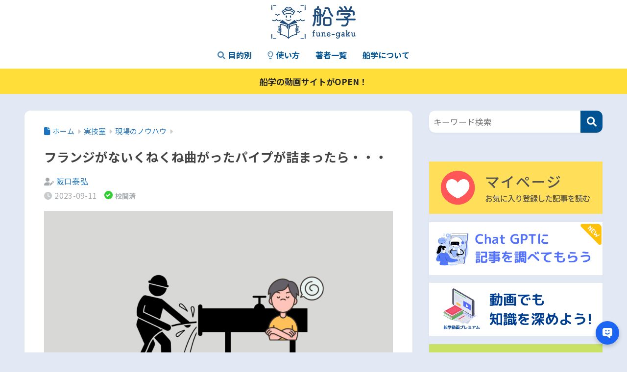

--- FILE ---
content_type: text/html; charset=UTF-8
request_url: https://fune-gaku.com/practical/know-how/post-12033/
body_size: 19023
content:
<!DOCTYPE html><html lang="ja"><head> <meta charset="utf-8"> <meta http-equiv="X-UA-Compatible" content="IE=edge"> <meta name="HandheldFriendly" content="True"> <meta name="MobileOptimized" content="320"> <meta name="viewport" content="width=device-width, initial-scale=1, viewport-fit=cover"/> <meta name="msapplication-TileColor" content="#005393"> <meta name="theme-color" content="#005393"> <link rel="pingback" href="https://fune-gaku.com/cms/xmlrpc.php"> <title>フランジがないくねくね曲がったパイプが詰まったら・・・ | 船学 ふねがく</title><meta name='robots' content='max-image-preview:large' /><link rel='dns-prefetch' href='//static.addtoany.com' /><link rel='dns-prefetch' href='//fonts.googleapis.com' /><link rel='dns-prefetch' href='//use.fontawesome.com' /><link rel="alternate" type="application/rss+xml" title="船学 ふねがく &raquo; フィード" href="https://fune-gaku.com/feed/" /><link rel="alternate" type="application/rss+xml" title="船学 ふねがく &raquo; コメントフィード" href="https://fune-gaku.com/comments/feed/" /><link rel="alternate" title="oEmbed (JSON)" type="application/json+oembed" href="https://fune-gaku.com/wp-json/oembed/1.0/embed?url=https%3A%2F%2Ffune-gaku.com%2Fpractical%2Fknow-how%2Fpost-12033%2F" /><link rel="alternate" title="oEmbed (XML)" type="text/xml+oembed" href="https://fune-gaku.com/wp-json/oembed/1.0/embed?url=https%3A%2F%2Ffune-gaku.com%2Fpractical%2Fknow-how%2Fpost-12033%2F&#038;format=xml" /><style id='wp-img-auto-sizes-contain-inline-css' type='text/css'>img:is([sizes=auto i],[sizes^="auto," i]){contain-intrinsic-size:3000px 1500px}
/*# sourceURL=wp-img-auto-sizes-contain-inline-css */</style><link rel='stylesheet' id='sng-stylesheet-css' href='https://fune-gaku.com/cms/wp-content/themes/sango-theme/style.css?version=3.11.8' type='text/css' media='all' /><link rel='stylesheet' id='sng-option-css' href='https://fune-gaku.com/cms/wp-content/themes/sango-theme/entry-option.css?version=3.11.8' type='text/css' media='all' /><link rel='stylesheet' id='sng-old-css-css' href='https://fune-gaku.com/cms/wp-content/themes/sango-theme/style-old.css?version=3.11.8' type='text/css' media='all' /><link rel='stylesheet' id='sango_theme_gutenberg-style-css' href='https://fune-gaku.com/cms/wp-content/themes/sango-theme/library/gutenberg/dist/build/style-blocks.css?version=3.11.8' type='text/css' media='all' /><style id='sango_theme_gutenberg-style-inline-css' type='text/css'>:root{--sgb-main-color:#005393;--sgb-pastel-color:#cee5ff;--sgb-accent-color:#f8ba00;--sgb-widget-title-color:#ffffff;--sgb-widget-title-bg-color:#005393;--sgb-bg-color:#e3e9f4;--wp--preset--color--sango-main:var(--sgb-main-color);--wp--preset--color--sango-pastel:var(--sgb-pastel-color);--wp--preset--color--sango-accent:var(--sgb-accent-color)}
/*# sourceURL=sango_theme_gutenberg-style-inline-css */</style><link rel='stylesheet' id='sng-googlefonts-css' href='https://fonts.googleapis.com/css?family=Quicksand:500,700|Noto+Sans+JP:400,700&#038;display=swap' type='text/css' media='all' /><link rel='stylesheet' id='sng-fontawesome-css' href='https://use.fontawesome.com/releases/v6.1.1/css/all.css' type='text/css' media='all' /><style id='wp-emoji-styles-inline-css' type='text/css'>img.wp-smiley, img.emoji {	display: inline !important;	border: none !important;	box-shadow: none !important;	height: 1em !important;	width: 1em !important;	margin: 0 0.07em !important;	vertical-align: -0.1em !important;	background: none !important;	padding: 0 !important;	}
/*# sourceURL=wp-emoji-styles-inline-css */</style><link rel='stylesheet' id='wp-block-library-css' href='https://fune-gaku.com/cms/wp-includes/css/dist/block-library/style.min.css' type='text/css' media='all' /><style id='safe-svg-svg-icon-style-inline-css' type='text/css'>.safe-svg-cover{text-align:center}.safe-svg-cover .safe-svg-inside{display:inline-block;max-width:100%}.safe-svg-cover svg{fill:currentColor;height:100%;max-height:100%;max-width:100%;width:100%}
/*# sourceURL=https://fune-gaku.com/cms/wp-content/plugins/safe-svg/dist/safe-svg-block-frontend.css */</style><style id='global-styles-inline-css' type='text/css'>:root{--wp--preset--aspect-ratio--square: 1;--wp--preset--aspect-ratio--4-3: 4/3;--wp--preset--aspect-ratio--3-4: 3/4;--wp--preset--aspect-ratio--3-2: 3/2;--wp--preset--aspect-ratio--2-3: 2/3;--wp--preset--aspect-ratio--16-9: 16/9;--wp--preset--aspect-ratio--9-16: 9/16;--wp--preset--color--black: #000000;--wp--preset--color--cyan-bluish-gray: #abb8c3;--wp--preset--color--white: #ffffff;--wp--preset--color--pale-pink: #f78da7;--wp--preset--color--vivid-red: #cf2e2e;--wp--preset--color--luminous-vivid-orange: #ff6900;--wp--preset--color--luminous-vivid-amber: #fcb900;--wp--preset--color--light-green-cyan: #7bdcb5;--wp--preset--color--vivid-green-cyan: #00d084;--wp--preset--color--pale-cyan-blue: #8ed1fc;--wp--preset--color--vivid-cyan-blue: #0693e3;--wp--preset--color--vivid-purple: #9b51e0;--wp--preset--color--sango-main: var(--sgb-main-color);--wp--preset--color--sango-pastel: var(--sgb-pastel-color);--wp--preset--color--sango-accent: var(--sgb-accent-color);--wp--preset--color--sango-blue: #009EF3;--wp--preset--color--sango-orange: #ffb36b;--wp--preset--color--sango-red: #f88080;--wp--preset--color--sango-green: #90d581;--wp--preset--color--sango-black: #333;--wp--preset--color--sango-gray: gray;--wp--preset--color--sango-silver: whitesmoke;--wp--preset--color--sango-light-blue: #b4e0fa;--wp--preset--color--sango-light-red: #ffebeb;--wp--preset--color--sango-light-orange: #fff9e6;--wp--preset--gradient--vivid-cyan-blue-to-vivid-purple: linear-gradient(135deg,rgb(6,147,227) 0%,rgb(155,81,224) 100%);--wp--preset--gradient--light-green-cyan-to-vivid-green-cyan: linear-gradient(135deg,rgb(122,220,180) 0%,rgb(0,208,130) 100%);--wp--preset--gradient--luminous-vivid-amber-to-luminous-vivid-orange: linear-gradient(135deg,rgb(252,185,0) 0%,rgb(255,105,0) 100%);--wp--preset--gradient--luminous-vivid-orange-to-vivid-red: linear-gradient(135deg,rgb(255,105,0) 0%,rgb(207,46,46) 100%);--wp--preset--gradient--very-light-gray-to-cyan-bluish-gray: linear-gradient(135deg,rgb(238,238,238) 0%,rgb(169,184,195) 100%);--wp--preset--gradient--cool-to-warm-spectrum: linear-gradient(135deg,rgb(74,234,220) 0%,rgb(151,120,209) 20%,rgb(207,42,186) 40%,rgb(238,44,130) 60%,rgb(251,105,98) 80%,rgb(254,248,76) 100%);--wp--preset--gradient--blush-light-purple: linear-gradient(135deg,rgb(255,206,236) 0%,rgb(152,150,240) 100%);--wp--preset--gradient--blush-bordeaux: linear-gradient(135deg,rgb(254,205,165) 0%,rgb(254,45,45) 50%,rgb(107,0,62) 100%);--wp--preset--gradient--luminous-dusk: linear-gradient(135deg,rgb(255,203,112) 0%,rgb(199,81,192) 50%,rgb(65,88,208) 100%);--wp--preset--gradient--pale-ocean: linear-gradient(135deg,rgb(255,245,203) 0%,rgb(182,227,212) 50%,rgb(51,167,181) 100%);--wp--preset--gradient--electric-grass: linear-gradient(135deg,rgb(202,248,128) 0%,rgb(113,206,126) 100%);--wp--preset--gradient--midnight: linear-gradient(135deg,rgb(2,3,129) 0%,rgb(40,116,252) 100%);--wp--preset--font-size--small: 13px;--wp--preset--font-size--medium: 20px;--wp--preset--font-size--large: 36px;--wp--preset--font-size--x-large: 42px;--wp--preset--font-family--default: "Helvetica", "Arial", "Hiragino Kaku Gothic ProN", "Hiragino Sans", YuGothic, "Yu Gothic", "メイリオ", Meiryo, sans-serif;--wp--preset--font-family--notosans: "Noto Sans JP", var(--wp--preset--font-family--default);--wp--preset--font-family--mplusrounded: "M PLUS Rounded 1c", var(--wp--preset--font-family--default);--wp--preset--font-family--dfont: "Quicksand", var(--wp--preset--font-family--default);--wp--preset--spacing--20: 0.44rem;--wp--preset--spacing--30: 0.67rem;--wp--preset--spacing--40: 1rem;--wp--preset--spacing--50: 1.5rem;--wp--preset--spacing--60: 2.25rem;--wp--preset--spacing--70: 3.38rem;--wp--preset--spacing--80: 5.06rem;--wp--preset--shadow--natural: 6px 6px 9px rgba(0, 0, 0, 0.2);--wp--preset--shadow--deep: 12px 12px 50px rgba(0, 0, 0, 0.4);--wp--preset--shadow--sharp: 6px 6px 0px rgba(0, 0, 0, 0.2);--wp--preset--shadow--outlined: 6px 6px 0px -3px rgb(255, 255, 255), 6px 6px rgb(0, 0, 0);--wp--preset--shadow--crisp: 6px 6px 0px rgb(0, 0, 0);--wp--custom--wrap--width: 92%;--wp--custom--wrap--default-width: 800px;--wp--custom--wrap--content-width: 1180px;--wp--custom--wrap--max-width: var(--wp--custom--wrap--content-width);--wp--custom--wrap--side: 30%;--wp--custom--wrap--gap: 2em;--wp--custom--wrap--mobile--padding: 16px;--wp--custom--shadow--large: 0 16px 30px -7px rgba(0, 12, 66, 0.15 );--wp--custom--shadow--large-hover: 0 40px 50px -16px rgba(0, 12, 66, 0.2 );--wp--custom--shadow--medium: 0 6px 13px -3px rgba(0, 12, 66, 0.1), 0 0px 1px rgba(0,30,100, 0.1 );--wp--custom--shadow--medium-hover: 0 12px 45px -9px rgb(0 0 0 / 23%);--wp--custom--shadow--solid: 0 1px 2px 0 rgba(24, 44, 84, 0.1), 0 1px 3px 1px rgba(24, 44, 84, 0.1);--wp--custom--shadow--solid-hover: 0 2px 4px 0 rgba(24, 44, 84, 0.1), 0 2px 8px 0 rgba(24, 44, 84, 0.1);--wp--custom--shadow--small: 0 2px 4px #4385bb12;--wp--custom--rounded--medium: 12px;--wp--custom--rounded--small: 6px;--wp--custom--widget--padding-horizontal: 18px;--wp--custom--widget--padding-vertical: 6px;--wp--custom--widget--icon-margin: 6px;--wp--custom--widget--gap: 2.5em;--wp--custom--entry--gap: 1.5rem;--wp--custom--entry--gap-mobile: 1rem;--wp--custom--entry--border-color: #eaedf2;--wp--custom--animation--fade-in: fadeIn 0.7s ease 0s 1 normal;--wp--custom--animation--header: fadeHeader 1s ease 0s 1 normal;--wp--custom--transition--default: 0.3s ease-in-out;--wp--custom--totop--opacity: 0.6;--wp--custom--totop--right: 18px;--wp--custom--totop--bottom: 20px;--wp--custom--totop--mobile--right: 16px;--wp--custom--totop--mobile--bottom: 10px;--wp--custom--toc--button--opacity: 0.6;--wp--custom--footer--column-gap: 40px;}:root { --wp--style--global--content-size: 900px;--wp--style--global--wide-size: 980px; }:where(body) { margin: 0; }.wp-site-blocks > .alignleft { float: left; margin-right: 2em; }.wp-site-blocks > .alignright { float: right; margin-left: 2em; }.wp-site-blocks > .aligncenter { justify-content: center; margin-left: auto; margin-right: auto; }:where(.wp-site-blocks) > * { margin-block-start: 1.5rem; margin-block-end: 0; }:where(.wp-site-blocks) > :first-child { margin-block-start: 0; }:where(.wp-site-blocks) > :last-child { margin-block-end: 0; }:root { --wp--style--block-gap: 1.5rem; }:root :where(.is-layout-flow) > :first-child{margin-block-start: 0;}:root :where(.is-layout-flow) > :last-child{margin-block-end: 0;}:root :where(.is-layout-flow) > *{margin-block-start: 1.5rem;margin-block-end: 0;}:root :where(.is-layout-constrained) > :first-child{margin-block-start: 0;}:root :where(.is-layout-constrained) > :last-child{margin-block-end: 0;}:root :where(.is-layout-constrained) > *{margin-block-start: 1.5rem;margin-block-end: 0;}:root :where(.is-layout-flex){gap: 1.5rem;}:root :where(.is-layout-grid){gap: 1.5rem;}.is-layout-flow > .alignleft{float: left;margin-inline-start: 0;margin-inline-end: 2em;}.is-layout-flow > .alignright{float: right;margin-inline-start: 2em;margin-inline-end: 0;}.is-layout-flow > .aligncenter{margin-left: auto !important;margin-right: auto !important;}.is-layout-constrained > .alignleft{float: left;margin-inline-start: 0;margin-inline-end: 2em;}.is-layout-constrained > .alignright{float: right;margin-inline-start: 2em;margin-inline-end: 0;}.is-layout-constrained > .aligncenter{margin-left: auto !important;margin-right: auto !important;}.is-layout-constrained > :where(:not(.alignleft):not(.alignright):not(.alignfull)){max-width: var(--wp--style--global--content-size);margin-left: auto !important;margin-right: auto !important;}.is-layout-constrained > .alignwide{max-width: var(--wp--style--global--wide-size);}body .is-layout-flex{display: flex;}.is-layout-flex{flex-wrap: wrap;align-items: center;}.is-layout-flex > :is(*, div){margin: 0;}body .is-layout-grid{display: grid;}.is-layout-grid > :is(*, div){margin: 0;}body{font-family: var(--sgb-font-family);padding-top: 0px;padding-right: 0px;padding-bottom: 0px;padding-left: 0px;}a:where(:not(.wp-element-button)){text-decoration: underline;}:root :where(.wp-element-button, .wp-block-button__link){background-color: #32373c;border-width: 0;color: #fff;font-family: inherit;font-size: inherit;font-style: inherit;font-weight: inherit;letter-spacing: inherit;line-height: inherit;padding-top: calc(0.667em + 2px);padding-right: calc(1.333em + 2px);padding-bottom: calc(0.667em + 2px);padding-left: calc(1.333em + 2px);text-decoration: none;text-transform: inherit;}.has-black-color{color: var(--wp--preset--color--black) !important;}.has-cyan-bluish-gray-color{color: var(--wp--preset--color--cyan-bluish-gray) !important;}.has-white-color{color: var(--wp--preset--color--white) !important;}.has-pale-pink-color{color: var(--wp--preset--color--pale-pink) !important;}.has-vivid-red-color{color: var(--wp--preset--color--vivid-red) !important;}.has-luminous-vivid-orange-color{color: var(--wp--preset--color--luminous-vivid-orange) !important;}.has-luminous-vivid-amber-color{color: var(--wp--preset--color--luminous-vivid-amber) !important;}.has-light-green-cyan-color{color: var(--wp--preset--color--light-green-cyan) !important;}.has-vivid-green-cyan-color{color: var(--wp--preset--color--vivid-green-cyan) !important;}.has-pale-cyan-blue-color{color: var(--wp--preset--color--pale-cyan-blue) !important;}.has-vivid-cyan-blue-color{color: var(--wp--preset--color--vivid-cyan-blue) !important;}.has-vivid-purple-color{color: var(--wp--preset--color--vivid-purple) !important;}.has-sango-main-color{color: var(--wp--preset--color--sango-main) !important;}.has-sango-pastel-color{color: var(--wp--preset--color--sango-pastel) !important;}.has-sango-accent-color{color: var(--wp--preset--color--sango-accent) !important;}.has-sango-blue-color{color: var(--wp--preset--color--sango-blue) !important;}.has-sango-orange-color{color: var(--wp--preset--color--sango-orange) !important;}.has-sango-red-color{color: var(--wp--preset--color--sango-red) !important;}.has-sango-green-color{color: var(--wp--preset--color--sango-green) !important;}.has-sango-black-color{color: var(--wp--preset--color--sango-black) !important;}.has-sango-gray-color{color: var(--wp--preset--color--sango-gray) !important;}.has-sango-silver-color{color: var(--wp--preset--color--sango-silver) !important;}.has-sango-light-blue-color{color: var(--wp--preset--color--sango-light-blue) !important;}.has-sango-light-red-color{color: var(--wp--preset--color--sango-light-red) !important;}.has-sango-light-orange-color{color: var(--wp--preset--color--sango-light-orange) !important;}.has-black-background-color{background-color: var(--wp--preset--color--black) !important;}.has-cyan-bluish-gray-background-color{background-color: var(--wp--preset--color--cyan-bluish-gray) !important;}.has-white-background-color{background-color: var(--wp--preset--color--white) !important;}.has-pale-pink-background-color{background-color: var(--wp--preset--color--pale-pink) !important;}.has-vivid-red-background-color{background-color: var(--wp--preset--color--vivid-red) !important;}.has-luminous-vivid-orange-background-color{background-color: var(--wp--preset--color--luminous-vivid-orange) !important;}.has-luminous-vivid-amber-background-color{background-color: var(--wp--preset--color--luminous-vivid-amber) !important;}.has-light-green-cyan-background-color{background-color: var(--wp--preset--color--light-green-cyan) !important;}.has-vivid-green-cyan-background-color{background-color: var(--wp--preset--color--vivid-green-cyan) !important;}.has-pale-cyan-blue-background-color{background-color: var(--wp--preset--color--pale-cyan-blue) !important;}.has-vivid-cyan-blue-background-color{background-color: var(--wp--preset--color--vivid-cyan-blue) !important;}.has-vivid-purple-background-color{background-color: var(--wp--preset--color--vivid-purple) !important;}.has-sango-main-background-color{background-color: var(--wp--preset--color--sango-main) !important;}.has-sango-pastel-background-color{background-color: var(--wp--preset--color--sango-pastel) !important;}.has-sango-accent-background-color{background-color: var(--wp--preset--color--sango-accent) !important;}.has-sango-blue-background-color{background-color: var(--wp--preset--color--sango-blue) !important;}.has-sango-orange-background-color{background-color: var(--wp--preset--color--sango-orange) !important;}.has-sango-red-background-color{background-color: var(--wp--preset--color--sango-red) !important;}.has-sango-green-background-color{background-color: var(--wp--preset--color--sango-green) !important;}.has-sango-black-background-color{background-color: var(--wp--preset--color--sango-black) !important;}.has-sango-gray-background-color{background-color: var(--wp--preset--color--sango-gray) !important;}.has-sango-silver-background-color{background-color: var(--wp--preset--color--sango-silver) !important;}.has-sango-light-blue-background-color{background-color: var(--wp--preset--color--sango-light-blue) !important;}.has-sango-light-red-background-color{background-color: var(--wp--preset--color--sango-light-red) !important;}.has-sango-light-orange-background-color{background-color: var(--wp--preset--color--sango-light-orange) !important;}.has-black-border-color{border-color: var(--wp--preset--color--black) !important;}.has-cyan-bluish-gray-border-color{border-color: var(--wp--preset--color--cyan-bluish-gray) !important;}.has-white-border-color{border-color: var(--wp--preset--color--white) !important;}.has-pale-pink-border-color{border-color: var(--wp--preset--color--pale-pink) !important;}.has-vivid-red-border-color{border-color: var(--wp--preset--color--vivid-red) !important;}.has-luminous-vivid-orange-border-color{border-color: var(--wp--preset--color--luminous-vivid-orange) !important;}.has-luminous-vivid-amber-border-color{border-color: var(--wp--preset--color--luminous-vivid-amber) !important;}.has-light-green-cyan-border-color{border-color: var(--wp--preset--color--light-green-cyan) !important;}.has-vivid-green-cyan-border-color{border-color: var(--wp--preset--color--vivid-green-cyan) !important;}.has-pale-cyan-blue-border-color{border-color: var(--wp--preset--color--pale-cyan-blue) !important;}.has-vivid-cyan-blue-border-color{border-color: var(--wp--preset--color--vivid-cyan-blue) !important;}.has-vivid-purple-border-color{border-color: var(--wp--preset--color--vivid-purple) !important;}.has-sango-main-border-color{border-color: var(--wp--preset--color--sango-main) !important;}.has-sango-pastel-border-color{border-color: var(--wp--preset--color--sango-pastel) !important;}.has-sango-accent-border-color{border-color: var(--wp--preset--color--sango-accent) !important;}.has-sango-blue-border-color{border-color: var(--wp--preset--color--sango-blue) !important;}.has-sango-orange-border-color{border-color: var(--wp--preset--color--sango-orange) !important;}.has-sango-red-border-color{border-color: var(--wp--preset--color--sango-red) !important;}.has-sango-green-border-color{border-color: var(--wp--preset--color--sango-green) !important;}.has-sango-black-border-color{border-color: var(--wp--preset--color--sango-black) !important;}.has-sango-gray-border-color{border-color: var(--wp--preset--color--sango-gray) !important;}.has-sango-silver-border-color{border-color: var(--wp--preset--color--sango-silver) !important;}.has-sango-light-blue-border-color{border-color: var(--wp--preset--color--sango-light-blue) !important;}.has-sango-light-red-border-color{border-color: var(--wp--preset--color--sango-light-red) !important;}.has-sango-light-orange-border-color{border-color: var(--wp--preset--color--sango-light-orange) !important;}.has-vivid-cyan-blue-to-vivid-purple-gradient-background{background: var(--wp--preset--gradient--vivid-cyan-blue-to-vivid-purple) !important;}.has-light-green-cyan-to-vivid-green-cyan-gradient-background{background: var(--wp--preset--gradient--light-green-cyan-to-vivid-green-cyan) !important;}.has-luminous-vivid-amber-to-luminous-vivid-orange-gradient-background{background: var(--wp--preset--gradient--luminous-vivid-amber-to-luminous-vivid-orange) !important;}.has-luminous-vivid-orange-to-vivid-red-gradient-background{background: var(--wp--preset--gradient--luminous-vivid-orange-to-vivid-red) !important;}.has-very-light-gray-to-cyan-bluish-gray-gradient-background{background: var(--wp--preset--gradient--very-light-gray-to-cyan-bluish-gray) !important;}.has-cool-to-warm-spectrum-gradient-background{background: var(--wp--preset--gradient--cool-to-warm-spectrum) !important;}.has-blush-light-purple-gradient-background{background: var(--wp--preset--gradient--blush-light-purple) !important;}.has-blush-bordeaux-gradient-background{background: var(--wp--preset--gradient--blush-bordeaux) !important;}.has-luminous-dusk-gradient-background{background: var(--wp--preset--gradient--luminous-dusk) !important;}.has-pale-ocean-gradient-background{background: var(--wp--preset--gradient--pale-ocean) !important;}.has-electric-grass-gradient-background{background: var(--wp--preset--gradient--electric-grass) !important;}.has-midnight-gradient-background{background: var(--wp--preset--gradient--midnight) !important;}.has-small-font-size{font-size: var(--wp--preset--font-size--small) !important;}.has-medium-font-size{font-size: var(--wp--preset--font-size--medium) !important;}.has-large-font-size{font-size: var(--wp--preset--font-size--large) !important;}.has-x-large-font-size{font-size: var(--wp--preset--font-size--x-large) !important;}.has-default-font-family{font-family: var(--wp--preset--font-family--default) !important;}.has-notosans-font-family{font-family: var(--wp--preset--font-family--notosans) !important;}.has-mplusrounded-font-family{font-family: var(--wp--preset--font-family--mplusrounded) !important;}.has-dfont-font-family{font-family: var(--wp--preset--font-family--dfont) !important;}
:root :where(.wp-block-button .wp-block-button__link){background-color: var(--wp--preset--color--sango-main);border-radius: var(--wp--custom--rounded--medium);color: #fff;font-size: 18px;font-weight: 600;padding-top: 0.4em;padding-right: 1.3em;padding-bottom: 0.4em;padding-left: 1.3em;}
:root :where(.wp-block-pullquote){font-size: 1.5em;line-height: 1.6;}
/*# sourceURL=global-styles-inline-css */</style><link rel='stylesheet' id='child-style-css' href='https://fune-gaku.com/cms/wp-content/themes/sango-theme-child/style.css' type='text/css' media='all' /><link rel='stylesheet' id='simple-favorites-css' href='https://fune-gaku.com/cms/wp-content/plugins/favorites/assets/css/favorites.css' type='text/css' media='all' /><link rel='stylesheet' id='addtoany-css' href='https://fune-gaku.com/cms/wp-content/plugins/add-to-any/addtoany.min.css' type='text/css' media='all' /><style id='addtoany-inline-css' type='text/css'>/*****************************************
AddToAnyシェアボタン
******************************************/
.a2a_svg {
border-radius: 50%!important;
}
.a2a_svg svg {
width: 25px!important;
}
.a2a_kit_size_40 .a2a_svg svg {
padding-top:7px!important;
}
.a2a_kit_size_34 .a2a_svg svg{
padding-top:4px!important;
}
/*# sourceURL=addtoany-inline-css */</style><script type="text/javascript" src="https://fune-gaku.com/cms/wp-includes/js/jquery/jquery.min.js?ver=3.7.1" id="jquery-core-js"></script><script type="text/javascript" src="https://fune-gaku.com/cms/wp-includes/js/jquery/jquery-migrate.min.js?ver=3.4.1" id="jquery-migrate-js"></script><script type="text/javascript" id="addtoany-core-js-before">/* <![CDATA[ */
window.a2a_config=window.a2a_config||{};a2a_config.callbacks=[];a2a_config.overlays=[];a2a_config.templates={};a2a_localize = {	Share: "共有",	Save: "ブックマーク",	Subscribe: "購読",	Email: "メール",	Bookmark: "ブックマーク",	ShowAll: "すべて表示する",	ShowLess: "小さく表示する",	FindServices: "サービスを探す",	FindAnyServiceToAddTo: "追加するサービスを今すぐ探す",	PoweredBy: "Powered by",	ShareViaEmail: "メールでシェアする",	SubscribeViaEmail: "メールで購読する",	BookmarkInYourBrowser: "ブラウザにブックマーク",	BookmarkInstructions: "このページをブックマークするには、 Ctrl+D または \u2318+D を押下。",	AddToYourFavorites: "お気に入りに追加",	SendFromWebOrProgram: "任意のメールアドレスまたはメールプログラムから送信",	EmailProgram: "メールプログラム",	More: "詳細&#8230;",	ThanksForSharing: "共有ありがとうございます !",	ThanksForFollowing: "フォローありがとうございます !"
};
a2a_config.thanks = { postShare: false,
};
//# sourceURL=addtoany-core-js-before
/* ]]> */</script><script type="text/javascript" defer src="https://static.addtoany.com/menu/page.js" id="addtoany-core-js"></script><script type="text/javascript" defer src="https://fune-gaku.com/cms/wp-content/plugins/add-to-any/addtoany.min.js" id="addtoany-jquery-js"></script><script type="text/javascript" id="favorites-js-extra">/* <![CDATA[ */
var favorites_data = {"ajaxurl":"https://fune-gaku.com/cms/wp-admin/admin-ajax.php","nonce":"119632cd92","favorite":"\u304a\u6c17\u306b\u5165\u308a\u306b\u8ffd\u52a0","favorited":"\u304a\u6c17\u306b\u5165\u308a\u306b\u8ffd\u52a0\u6e08\u307f","includecount":"","indicate_loading":"","loading_text":"Loading","loading_image":"","loading_image_active":"","loading_image_preload":"","cache_enabled":"1","button_options":{"button_type":"custom","custom_colors":false,"box_shadow":false,"include_count":false,"default":{"background_default":false,"border_default":false,"text_default":false,"icon_default":false,"count_default":false},"active":{"background_active":false,"border_active":false,"text_active":"#ffffff","icon_active":"#ffffff","count_active":false}},"authentication_modal_content":"\u003Cp\u003E\u304a\u6c17\u306b\u5165\u308a\u3092\u8ffd\u52a0\u3059\u308b\u306b\u306f\u30ed\u30b0\u30a4\u30f3\u3057\u3066\u304f\u3060\u3055\u3044\u3002\u003C/p\u003E\u003Cp\u003E\u003Ca href=\"#\" data-favorites-modal-close\u003E\u3053\u306e\u901a\u77e5\u3092\u975e\u8868\u793a\u306b\u3059\u308b\u003C/a\u003E\u003C/p\u003E","authentication_redirect":"","dev_mode":"","logged_in":"","user_id":"0","authentication_redirect_url":"https://fune-gaku.com/cms/login_56867"};
//# sourceURL=favorites-js-extra
/* ]]> */</script><script type="text/javascript" src="https://fune-gaku.com/cms/wp-content/plugins/favorites/assets/js/favorites.min.js" id="favorites-js"></script><link rel="https://api.w.org/" href="https://fune-gaku.com/wp-json/" /><link rel="alternate" title="JSON" type="application/json" href="https://fune-gaku.com/wp-json/wp/v2/posts/12033" /><link rel="canonical" href="https://fune-gaku.com/practical/know-how/post-12033/" /><meta property="og:title" content="フランジがないくねくね曲がったパイプが詰まったら・・・" /><meta property="og:description" content="『船内のトイレに絶対に流してはいけない物』の話です。 機関室に設置されているSewage（汚水処理装置）のタンクの掃除をしていて、何度か煙草の吸殻を見つけたことがあります。Sewageのタンクには居室・公室のトイレの排水 ... " /><meta property="og:type" content="article" /><meta property="og:url" content="https://fune-gaku.com/practical/know-how/post-12033/" /><meta property="og:image" content="https://fune-gaku.com/cms/wp-content/uploads/2023/09/93a1bd5f37412bea8f5543bba165794a-1024x674.png" /><meta name="thumbnail" content="https://fune-gaku.com/cms/wp-content/uploads/2023/09/93a1bd5f37412bea8f5543bba165794a-1024x674.png" /><meta property="og:site_name" content="船学 ふねがく" /><meta name="twitter:card" content="summary" /><script src='https://cdnjs.cloudflare.com/ajax/libs/mathjax/2.7.5/MathJax.js?config=TeX-MML-AM_CHTML' async></script><meta name="viewport" content="width=device-width,initial-scale=1.0"><script async src="https://pagead2.googlesyndication.com/pagead/js/adsbygoogle.js?client=ca-pub-7049135711453202" crossorigin="anonymous"></script><!-- gtag.js --><script async src="https://www.googletagmanager.com/gtag/js?id=G-SGVDRF18CZ"></script><script>window.dataLayer = window.dataLayer || [];	function gtag(){dataLayer.push(arguments);}	gtag('js', new Date());	gtag('config', 'G-SGVDRF18CZ');</script><style type="text/css" id="custom-background-css">body.custom-background { background-color: #e3e9f4; }</style><link rel="icon" href="https://fune-gaku.com/cms/wp-content/uploads/2024/12/cropped-funegaku_icon_noborder-32x32.png" sizes="32x32" /><link rel="icon" href="https://fune-gaku.com/cms/wp-content/uploads/2024/12/cropped-funegaku_icon_noborder-192x192.png" sizes="192x192" /><link rel="apple-touch-icon" href="https://fune-gaku.com/cms/wp-content/uploads/2024/12/cropped-funegaku_icon_noborder-180x180.png" /><meta name="msapplication-TileImage" content="https://fune-gaku.com/cms/wp-content/uploads/2024/12/cropped-funegaku_icon_noborder-270x270.png" /><style> a{color:#1e73be}.header, .drawer__title{background-color:#ffffff}#logo a{color:#005393}.desktop-nav li a , .mobile-nav li a, #drawer__open, .header-search__open, .drawer__title{color:#005393}.drawer__title__close span, .drawer__title__close span:before{background:#005393}.desktop-nav li:after{background:#005393}.mobile-nav .current-menu-item{border-bottom-color:#005393}.widgettitle, .sidebar .wp-block-group h2, .drawer .wp-block-group h2{color:#ffffff;background-color:#005393}#footer-menu a, .copyright{color:#005393}#footer-menu{background-color:#005393}.footer{background-color:#e0e4eb}.footer, .footer a, .footer .widget ul li a{color:#3c3c3c}body{font-size:100%}@media only screen and (min-width:481px){body{font-size:107%}}@media only screen and (min-width:1030px){body{font-size:107%}}.totop{background:#f8ba00}.header-info a{color:#282828;background:linear-gradient(95deg, #ffde3a, #ffde3a)}.fixed-menu ul{background:#FFF}.fixed-menu a{color:#a2a7ab}.fixed-menu .current-menu-item a, .fixed-menu ul li a.active{color:#a2a7ab}.post-tab{background:#FFF}.post-tab > div{color:#a7a7a7}body{--sgb-font-family:var(--wp--preset--font-family--notosans)}#fixed_sidebar{top:0px}:target{scroll-margin-top:0px}.Threads:before{background-image:url("https://fune-gaku.com/cms/wp-content/themes/sango-theme/library/images/threads.svg")}.profile-sns li .Threads:before{background-image:url("https://fune-gaku.com/cms/wp-content/themes/sango-theme/library/images/threads-outline.svg")}.X:before, .follow-x::before{background-image:url("https://fune-gaku.com/cms/wp-content/themes/sango-theme/library/images/x-circle.svg")}.body_bc{background-color:e3e9f4}</style><!-- ## NXS/OG ## --><!-- ## NXSOGTAGS ## --><!-- ## NXS/OG ## --><style>#sgb-css-id-1 .toc_title { margin: 0; padding: 0;	padding-top: .2em;	padding-left: .9em; font-size: 1.1em; text-align: left; display: block; background: transparent;	color: var(--sgb--custom--text-color, #fff);
}
#sgb-css-id-1 #toc_container { padding: 0;	border-radius: var(--sgb--custom--radius-type,6px);	overflow: hidden; background: var(--sgb--custom--bg-color,#b4e0fa12);	box-shadow: var(--sgb--custom--box-shadow);	max-width: 100%;	border: 1px solid var(--sgb--custom--box-border,transparent);	margin: var(--sgb--custom--box-align,0 auto);
}
#sgb-css-id-1 #toc_container .toc_title:before { background: none;	position: relative;
}
#sgb-css-id-1 #toc_container .toc_list {	margin: 0;	padding: .5em 2em 1em 3em;
}
#sgb-css-id-1 .toc_toggle { background: #3c3c3c12; color: var(--sgb--custom--text-color, #fff); position: absolute; right: 1em; top: 1.35em; font-size: 12px;
}
#sgb-css-id-1 .toc_title:before {	color: var(--sgb--custom--text-color, #fff);
}</style><style>#sgb-css-id-2 .toc_title { margin: 0; padding: 0;	padding-top: .2em;	padding-left: .9em; font-size: 1.1em; text-align: left; display: block; background: transparent;	color: var(--sgb--custom--text-color, #fff);
}
#sgb-css-id-2 #toc_container { padding: 0;	border-radius: var(--sgb--custom--radius-type,6px);	overflow: hidden; background: var(--sgb--custom--bg-color,#b4e0fa12);	box-shadow: var(--sgb--custom--box-shadow);	max-width: 100%;	border: 1px solid var(--sgb--custom--box-border,transparent);	margin: var(--sgb--custom--box-align,0 auto);
}
#sgb-css-id-2 #toc_container .toc_title:before { background: none;	position: relative;
}
#sgb-css-id-2 #toc_container .toc_list {	margin: 0;	padding: .5em 2em 1em 3em;
}
#sgb-css-id-2 .toc_toggle { background: #3c3c3c12; color: var(--sgb--custom--text-color, #fff); position: absolute; right: 1em; top: 1.35em; font-size: 12px;
}
#sgb-css-id-2 .toc_title:before {	color: var(--sgb--custom--text-color, #fff);
}</style><style>#sgb-css-id-3 .toc_title { margin: 0; padding: 0;	padding-top: .2em;	padding-left: .9em; font-size: 1.1em; text-align: left; display: block; background: transparent;	color: var(--sgb--custom--text-color, #fff);
}
#sgb-css-id-3 #toc_container { padding: 0;	border-radius: var(--sgb--custom--radius-type,6px);	overflow: hidden; background: var(--sgb--custom--bg-color,#b4e0fa12);	box-shadow: var(--sgb--custom--box-shadow);	max-width: 100%;	border: 1px solid var(--sgb--custom--box-border,transparent);	margin: var(--sgb--custom--box-align,0 auto);
}
#sgb-css-id-3 #toc_container .toc_title:before { background: none;	position: relative;
}
#sgb-css-id-3 #toc_container .toc_list {	margin: 0;	padding: .5em 2em 1em 3em;
}
#sgb-css-id-3 .toc_toggle { background: #3c3c3c12; color: var(--sgb--custom--text-color, #fff); position: absolute; right: 1em; top: 1.35em; font-size: 12px;
}
#sgb-css-id-3 .toc_title:before {	color: var(--sgb--custom--text-color, #fff);
}</style><style>#sgb-css-id-4 .toc_widget_list { display: flex; flex-direction: column;
}
#sgb-css-id-4 .toc_widget_list a { text-decoration: none;
}
#sgb-css-id-4 .toc_widget_list li { list-style: none;
}
#sgb-css-id-4 .toc_widget_list li:last-child .navigator__indicator:after { height: 0;
}
#sgb-css-id-4 .navigator-child { display: flex; align-items: flex-start; position: relative;
}
#sgb-css-id-4 .navigator-child:hover .navigator__indicator:before { opacity: 1;
}
#sgb-css-id-4 .navigator-child:hover .navigator__title { color: #ff8a80;
}
#sgb-css-id-4 .navigator-child .navigator__indicator { min-width: 18px; min-height: 18px; border: 2px solid #ffebee; border-radius: 50%;
}
#sgb-css-id-4 .navigator-child .navigator__indicator:before { content: ""; width: 8px; height: 8px; position: absolute; top: 5px; left: 5px; background: #ff8a80; border-radius: 50%; opacity: 0;
}
#sgb-css-id-4 .navigator-child .navigator__indicator:after { content: ""; width: 2px; height: calc(100% - 8px); position: absolute; top: 22px; left: 8px; background: var(--sgb--custom--highlight-color);
}
#sgb-css-id-4 .navigator-child .navigator__title { line-height: 1.4em; color: #495057;
}
#sgb-css-id-4 .is-active .navigator__indicator:before { opacity: 1;
}
#sgb-css-id-4 .is-active .navigator__title { color: #ff8a80;
}
#sgb-css-id-4 .toc_widget_list {
position: relative;
padding-left: 40px;
padding-bottom: 20px;
}
#sgb-css-id-4 .toc_widget_list:before {
position: absolute; content: ""; width: 2px; background-color: #dce5eb; top: 10px; bottom: 10px; left: 20px; border-radius: 0 0 5px 5px; opacity: .5;
}
#sgb-css-id-4 .toc_widget_list .active {
background: transparent;
}
#sgb-css-id-4 .toc_widget_list a { position: relative;
}
#sgb-css-id-4 .toc_widget_list a:after { content: ""; position: absolute; border-radius: 50%; left: -27px; top: 9px; width: 8px; height: 8px; border: 4px solid #fff; background-color: #c8e4ff; opacity: .9; transition: .3s ease-in-out;
}
#sgb-css-id-4 .toc_widget_list a:not(.active) {	color: #999;
}
#sgb-css-id-4 .toc_widget_list .active:after { background-color: var(--sgb--custom--highlight-color); opacity: 1;
}</style></head><body class="wp-singular post-template-default single single-post postid-12033 single-format-standard custom-background wp-custom-logo wp-theme-sango-theme wp-child-theme-sango-theme-child fa5"> <div id="container" class="container"> <header class="header header--center	"><div id="inner-header" class="inner-header wrap"><div id="logo" class="logo header-logo h1 dfont"><a href="https://fune-gaku.com/" class="header-logo__link"><img src="https://fune-gaku.com/cms/wp-content/uploads/2024/09/1-1-scaled.jpg" alt="船学 ふねがく" width="2560" height="1038" class="header-logo__img"></a></div><div class="header-search"><input type="checkbox" class="header-search__input" id="header-search-input" onclick="document.querySelector('.header-search__modal .searchform__input').focus()"><label class="header-search__close" for="header-search-input"></label><div class="header-search__modal"><form role="search" method="get" id="searchform" class="searchform" action="https://fune-gaku.com/search_result"> <div> <input type="search" id="keyword" class="searchform__input" name="keyword" value="" placeholder="キーワード検索" /> <button type="submit" id="searchsubmit" class="searchform__submit"><i class="fas fa-search" aria-hidden="true"></i></button> </div></form></div></div><nav class="desktop-nav clearfix"><ul id="menu-global" class="menu"><li id="menu-item-3733" class="menu-item menu-item-type-post_type menu-item-object-page menu-item-3733"><a href="https://fune-gaku.com/tag-list/"><i class="fas fa-search"></i> 目的別</a></li><li id="menu-item-2748" class="menu-item menu-item-type-post_type menu-item-object-page menu-item-2748"><a href="https://fune-gaku.com/howto/"><i class="far fa-lightbulb"></i> 使い方</a></li><li id="menu-item-10925" class="menu-item menu-item-type-post_type menu-item-object-page menu-item-10925"><a href="https://fune-gaku.com/author/">著者一覧</a></li><li id="menu-item-10610" class="menu-item menu-item-type-post_type menu-item-object-page menu-item-10610"><a href="https://fune-gaku.com/about/">船学について</a></li></ul></nav></div></header><div class="header-info	animated	"><a href="https://premium.fune-gaku.com">船学の動画サイトがOPEN！</a></div> <div id="content" class="content"> <div id="inner-content" class="inner-content wrap cf"> <main id="main"> <article id="entry" class="post-12033 post type-post status-publish format-standard has-post-thumbnail category-know-how tag-yomoyama tag-scene_maintenance tag-seawage tag-equip_deck tag-job_officer tag-class_junior entry"> <header class="article-header entry-header"> <nav id="breadcrumb" class="breadcrumb"><ul itemscope itemtype="http://schema.org/BreadcrumbList"><li itemprop="itemListElement" itemscope itemtype="http://schema.org/ListItem"><a href="https://fune-gaku.com" itemprop="item"><span itemprop="name">ホーム</span></a><meta itemprop="position" content="1" /></li><li itemprop="itemListElement" itemscope itemtype="http://schema.org/ListItem"><a href="https://fune-gaku.com/category/practical/" itemprop="item"><span itemprop="name">実技室</span></a><meta itemprop="position" content="2" /></li><li itemprop="itemListElement" itemscope itemtype="http://schema.org/ListItem"><a href="https://fune-gaku.com/category/practical/know-how/" itemprop="item"><span itemprop="name">現場のノウハウ</span></a><meta itemprop="position" content="3" /></li></ul></nav> <h1 class="entry-title single-title">フランジがないくねくね曲がったパイプが詰まったら・・・</h1> <div class="entry-meta vcard"> <i class="fas fa-user-edit"></i> <a href="https://fune-gaku.com/author/y_sakaguchi/" title="阪口泰弘 の投稿" rel="author">阪口泰弘</a><br> <time class="pubdate entry-time" itemprop="datePublished" datetime="2023-09-11">2023-09-11</time> <span class="review">校閲済</span>　 </div> <p class="post-thumbnail"><img width="940" height="619" src="https://fune-gaku.com/cms/wp-content/uploads/2023/09/93a1bd5f37412bea8f5543bba165794a-940x619.png" class="attachment-thumb-940 size-thumb-940 wp-post-image" alt="" decoding="async" fetchpriority="high" srcset="https://fune-gaku.com/cms/wp-content/uploads/2023/09/93a1bd5f37412bea8f5543bba165794a-940x619.png 940w, https://fune-gaku.com/cms/wp-content/uploads/2023/09/93a1bd5f37412bea8f5543bba165794a-300x198.png 300w, https://fune-gaku.com/cms/wp-content/uploads/2023/09/93a1bd5f37412bea8f5543bba165794a-1024x674.png 1024w, https://fune-gaku.com/cms/wp-content/uploads/2023/09/93a1bd5f37412bea8f5543bba165794a-768x506.png 768w, https://fune-gaku.com/cms/wp-content/uploads/2023/09/93a1bd5f37412bea8f5543bba165794a.png 1400w" sizes="(max-width: 940px) 100vw, 940px" /></p> </header><section class="entry-content cf"> <p>『船内のトイレに絶対に流してはいけない物』の話です。</p><p>機関室に設置されているSewage（汚水処理装置）のタンクの掃除をしていて、何度か煙草の吸殻を見つけたことがあります。Sewageのタンクには居室・公室のトイレの排水だけが流れてくるのですから、誰かが船内のトイレの便器に煙草の吸殻を流したことは間違いありません。</p><figure class="wp-block-image size-full"><img decoding="async" width="288" height="218" src="https://fune-gaku.com/cms/wp-content/uploads/2023/09/sewage.jpg" alt="" class="wp-image-12034"></figure><p>他の場所から煙草がSewageタンクへ混入する可能性はありません。犯人捜しではないですが、煙草の銘柄を特定したいところです。しかし、残念ながら、Sewageタンクの汚水に何日もつかっていた煙草の吸殻は紙部分がなくなってフィルターだけになっており、煙草の銘柄は特定できません。</p><p>乗組員にその事実を話すと、すぐに「停泊中に訪船した業者が吸っていたのだろう。」と責任転嫁をはかります。真実は闇の中ですが、乗組員がついつい居室で煙草を吸い、その処理に吸殻をトイレの便器に流すことも考えられます。また、乗組員がSmoking Roomで煙草を吸ったあとに、くわえ煙草のまま公室便所で用を足し、そのまま吸殻を便器に流してしまう可能性も否定できません。いずれにせよ、Sewageタンクに流れ込んでいるという事実を看過することはできません。火気使用を厳しく制限している船内では大問題です。特に危険物積載船では絶対に許されない行為です。</p><p>Soil Lineのパイプがゴミや汚物で詰まることがときどきあります。パイプが直管であれば比較的容易にパイプを掃除することが可能です。また、パイプの途中にフランジがあれば、パイプを外して掃除すればOKです。しかし、何十メートルもくねくね曲がった1本もののパイプが詰まったときは一苦労です。最近の船はフランジ継手を極力減らして、溶接継手が多用されています。そのため、短いパイプに分割できない長尺物の曲がったパイプが多く、パイプ掃除も容易ではありません。</p><p>パイプが詰まったときによく使う道具がパイプ掃除用Wireです。このワイヤーをパイプ内に入るところまで挿入し、手元のハンドルをまわせば、ワイヤー先端がくるくる回って、詰まったものをやわらかくしてくれます。専用のパイプ掃除用Wireがなければ、太目の雑ワイヤーをパイプに入れて、少しずつ詰まりを取ります。詰まりを取り除く他の方法として、パイプに圧縮空気を注入する方法があります。圧縮空気は圧力が6〜7kg/cm<sup>2</sup>ぐらいはありますから、運が良ければ、すっぽりと詰まり物が取れます。</p><p>昔は造水装置の能力が低かったのでしょうか、清水が非常に貴重で、無制限には使用できないため、トイレの水も海水を使用していました。最近の練習船はどうか知りませんが、昔の帆船では「洗濯日課」という洗濯する日を設けてそれ以外の日には洗濯できませんでした。それぐらい清水が貴重でした。昔の船のようにトイレの水に海水を使用していると白い便器が直ぐに黄ばんできます。そのため塩酸系の強い薬品で便器を掃除したものです。そして、便所の水に海水を使用している船では機関室にそれ専用の「Sanitary Pump」という名前のポンプがありました。</p> <div class="favorite-wrapper"> <span class="favorite-mark">★</span> <div> <div><strong>この記事が役に立ったら、お気に入りに登録できます。</strong></div> <div class="has-small-font-size">お気に入り記事は<a href="https://fune-gaku.com/favorite/">マイページ</a>から確認できます。</div> <div style="height:15px" aria-hidden="true" class="wp-block-spacer"></div> <div class="wp-container-6 wp-block-buttons"> <div class="wp-block-button has-custom-width is-style-sango-raised"> <a class="wp-block-button__link has-sango-main-background-color has-background"><span class="simplefavorite-button" data-postid="12033" data-siteid="1" data-groupid="1" data-favoritecount="1" style="">お気に入りに追加</span></a> </div> </div> </div> <!-- <div class="wp-block-sgb-box sng-box box3"> <p class="has-text-align-center">この記事が役に立ったら、お気に入りに登録できます。</p> <div style="height:30px" aria-hidden="true" class="wp-block-spacer"></div> <div class="wp-container-ArticleEnd-1 wp-block-columns"> <div class="wp-container-ArticleEnd-3 wp-block-column"> <div class="wp-container-ArticleEnd-5 wp-block-buttons"> <div class="wp-block-button has-custom-width wp-block-button__width-100 is-style-sango-raised"> <a class="wp-block-button__link has-sango-main-background-color has-background"> <span class="simplefavorite-button" data-postid="12033" data-siteid="1" data-groupid="1" data-favoritecount="1" style="">お気に入りに追加</span> </a> </div> </div> </div> </div> <p class="has-text-align-center"><span class="small">お気に入り記事は<a href="https://fune-gaku.com/favorite/">マイページ</a>から確認できます。</span></p> </div>--> </section><footer class="article-footer"> <aside> <div class="footer-contents"> <div class="footer-meta dfont"> <p class="footer-meta_title">CATEGORY :</p> <ul class="post-categories"><li><a href="https://fune-gaku.com/category/practical/know-how/" rel="category tag">現場のノウハウ</a></li></ul> <!-- タグ非表示 20181229 <div class="meta-tag"> <p class="footer-meta_title">TAGS :</p> <ul><li><a href="https://fune-gaku.com/tag/yomoyama/" rel="tag">よもやま話</a></li><li><a href="https://fune-gaku.com/tag/scene_maintenance/" rel="tag">場面：船体整備</a></li><li><a href="https://fune-gaku.com/tag/%e6%a9%9f%e5%99%a8%ef%bc%9aseawage/" rel="tag">機器：SEAWAGE</a></li><li><a href="https://fune-gaku.com/tag/equip_deck/" rel="tag">機器：甲板機器</a></li><li><a href="https://fune-gaku.com/tag/job_officer/" rel="tag">職種：航海士</a></li><li><a href="https://fune-gaku.com/tag/class_junior/" rel="tag">難易度：初級</a></li></ul> </div> --> </div> <div class="recommended"></div> <h3 class="h-undeline related_title"><i class="fas fa-book main-c"></i> 関連する記事</h3><div class="related-posts type_c no_slide"><ul><li><a href="https://fune-gaku.com/practical/know-how/post-8817/"><figure class="rlmg"><img src="https://fune-gaku.com/cms/wp-content/uploads/2021/06/2d6a542afc13001e5f74cbcbd78eb28b-520x300.png" width="520" height="300" alt="着桟可否を判断する風はどこで計測するの？" loading="lazy"></figure><div class="rep"><p>着桟可否を判断する風はどこで計測するの？</p></div></a></li><li><a href="https://fune-gaku.com/practical/emergency/post-12660/"><figure class="rlmg"><img src="https://fune-gaku.com/cms/wp-content/uploads/2024/11/90747f20830755143b33afe7f90a25a3-520x300.png" width="520" height="300" alt="救命設備・消火設備の制限時間いろいろ（その1）" loading="lazy"></figure><div class="rep"><p>救命設備・消火設備の制限時間いろいろ（その1）</p></div></a></li><li><a href="https://fune-gaku.com/practical/navigation/post-6446/"><figure class="rlmg"><img src="https://fune-gaku.com/cms/wp-content/uploads/2020/03/726cb44864a8f1f45bd0b272905923e3-520x300.png" width="520" height="300" alt="君はリトルクイーンを見たか？" loading="lazy"></figure><div class="rep"><p>君はリトルクイーンを見たか？</p></div></a></li><li><a href="https://fune-gaku.com/practical/equipments/post-11747/"><figure class="rlmg"><img src="https://fune-gaku.com/cms/wp-content/uploads/2023/03/2d6a542afc13001e5f74cbcbd78eb28b-1-520x300.png" width="520" height="300" alt="手に優しい中性洗剤はバクテリアにも優しい" loading="lazy"></figure><div class="rep"><p>手に優しい中性洗剤はバクテリアにも優しい</p></div></a></li><li><a href="https://fune-gaku.com/practical/inspection/post-12245/"><figure class="rlmg"><img src="https://fune-gaku.com/cms/wp-content/uploads/2023/12/42df292a40180e01e6ce57aa02c6af5e-520x300.png" width="520" height="300" alt="写真があるからといって、軽減されるわけではありません" loading="lazy"></figure><div class="rep"><p>写真があるからといって、軽減されるわけではありません</p></div></a></li><li><a href="https://fune-gaku.com/practical/know-how/post-5578/"><figure class="rlmg"><img src="https://fune-gaku.com/cms/wp-content/uploads/2019/08/2-2-520x300.png" width="520" height="300" alt="いくら理不尽だからと言って、官憲と喧嘩しても勝ち目なし" loading="lazy"></figure><div class="rep"><p>いくら理不尽だからと言って、官憲と喧嘩しても勝ち目なし</p></div></a></li></ul></div> </div> <div class="author-info pastel-bc"><div class="author-info__inner"><div class="tb"><div class="tb-left"><div class="author_label"><span>この記事を書いた人</span></div><div class="author_img"><img src="https://fune-gaku.com/cms/wp-content/uploads/2018/12/sakaguchi2B-e1543626537972-125x125.png" width="100" height="100" srcset="https://fune-gaku.com/cms/wp-content/uploads/2018/12/sakaguchi2B-e1543626537972-300x300.png 2x" alt="阪口泰弘" class="avatar avatar-100 wp-user-avatar wp-user-avatar-100 alignnone photo" /></div><dl class="aut"><dt><a class="dfont" href="https://fune-gaku.com/author/y_sakaguchi/"><span>阪口泰弘</span></a></dt><dd></dd></dl></div><div class="tb-right"><p>1981年に神戸商船大学を卒業、学生時代はサッカーと麻雀と勉学に夢中。そして、若い頃から憧れた船乗り目指して飛び込んだ外航商船の世界。バルカー、タンカーそして多くのLNG船に乗船経験あり。我が船乗り人生に一片の悔いなし。数年前に船長を卒業して、水先人としてあらたな人生を歩み始めました。船長時代に書き記した「よもやま話」ですが、次に機会あれば水先人から見た船の世界を紹介したいと思います。</p><div class="follow_btn dfont"></div></div></div></div></div> </aside></footer><div id="comments"></div><script type="application/ld+json">{"@context":"http://schema.org","@type":"Article","mainEntityOfPage":"https://fune-gaku.com/practical/know-how/post-12033/","headline":"フランジがないくねくね曲がったパイプが詰まったら・・・","image":{"@type":"ImageObject","url":"https://fune-gaku.com/cms/wp-content/uploads/2023/09/93a1bd5f37412bea8f5543bba165794a.png","width":1400,"height":922},"datePublished":"2023-09-11T07:00:00+0900","dateModified":"2023-09-17T10:48:44+0900","author":{"@type":"Person","name":"阪口泰弘","url":""},"publisher":{"@type":"Organization","name":"ふねがく海事科学研究所","logo":{"@type":"ImageObject","url":"https://fune-gaku.com/cms/wp-content/uploads/2024/09/1-scaled.jpg"}},"description":"『船内のトイレに絶対に流してはいけない物』の話です。 機関室に設置されているSewage（汚水処理装置）のタンクの掃除をしていて、何度か煙草の吸殻を見つけたことがあります。Sewageのタンクには居室・公室のトイレの排水 ... "}</script> </article> <div class="prnx_box cf"></div> </main> <div id="sidebar1" class="sidebar1 sidebar" role="complementary"> <aside class="insidesp"> <div id="notfix" class="normal-sidebar"> <div id="search-6" class="widget widget_search"><form role="search" method="get" id="searchform" class="searchform" action="https://fune-gaku.com/search_result"> <div> <input type="search" id="keyword" class="searchform__input" name="keyword" value="" placeholder="キーワード検索" /> <button type="submit" id="searchsubmit" class="searchform__submit"><i class="fas fa-search" aria-hidden="true"></i></button> </div></form></div><div id="block-2" class="widget widget_block"><p><a href="https://fune-gaku.com/favorite/"><img decoding="async" src="https://fune-gaku.com/cms/wp-content/uploads/2019/04/favorite.png" alt="マイページ"></a></p><p><a href="https://udify.app/chat/waYr7NdCZ4CThz9J"><img decoding="async" src="https://fune-gaku.com/cms/wp-content/uploads/2024/09/gpt_search.png" alt="GPT search"></a></p><p><a href="https://premium.fune-gaku.com/"><img decoding="async" src="https://fune-gaku.com/cms/wp-content/uploads/2023/08/movie.png" alt="船学動画プレミアム"></a></p><p><a href="https://fune-gaku.com/tag-list/"><img decoding="async" src="https://fune-gaku.com/cms/wp-content/uploads/2019/03/search.png" alt="目的に合わせて記事を探す"></a></p><p><a href="https://fune-gaku.com/tool/post-11098/"><img decoding="async" src="https://fune-gaku.com/cms/wp-content/uploads/2023/07/3.png" alt="航海用語集"></a></p></div><div id="block-23" class="widget widget_block"><script async src="https://pagead2.googlesyndication.com/pagead/js/adsbygoogle.js?client=ca-pub-7049135711453202" crossorigin="anonymous"></script><!-- サイドバー --><ins class="adsbygoogle" style="display:block" data-ad-client="ca-pub-7049135711453202" data-ad-slot="8768800820" data-ad-format="auto" data-full-width-responsive="true"></ins><script> (adsbygoogle = window.adsbygoogle || []).push({});</script></div><div class="widget my_popular_posts"><h4 class="widgettitle has-fa-before">よく閲覧されている記事</h4><ul class="my-widget	show_num	"><li><span class="rank dfont accent-bc">1</span><a href="https://fune-gaku.com/practical/equipments/post-3553/"><figure class="my-widget__img"><img width="160" height="160" src="https://fune-gaku.com/cms/wp-content/uploads/2018/11/why-160x160.png" alt="エダクターはどうやって液体を吸い上げるのか" ></figure><div class="my-widget__text">エダクターはどうやって液体を吸い上げるのか<span class="dfont views">35136 views</span></div></a></li><li><span class="rank dfont accent-bc">2</span><a href="https://fune-gaku.com/practical/ship-operation/post-6541/"><figure class="my-widget__img"><img width="160" height="160" src="https://fune-gaku.com/cms/wp-content/uploads/2020/03/2-3-160x160.png" alt="傭船契約に関わる重要な荷役書類" ></figure><div class="my-widget__text">傭船契約に関わる重要な荷役書類<span class="dfont views">25134 views</span></div></a></li><li><span class="rank dfont accent-bc">3</span><a href="https://fune-gaku.com/practical/roughsea-stability/post-4755/"><figure class="my-widget__img"><img width="160" height="160" src="https://fune-gaku.com/cms/wp-content/uploads/2019/03/33-160x160.png" alt="波浪、風浪、うねり、磯波、波の呼び方にもいろいろあります" ></figure><div class="my-widget__text">波浪、風浪、うねり、磯波、波の呼び方にもいろいろあります<span class="dfont views">24107 views</span></div></a></li><li><span class="rank dfont">4</span><a href="https://fune-gaku.com/tool/post-649/"><figure class="my-widget__img"><img width="160" height="160" src="https://fune-gaku.com/cms/wp-content/uploads/2017/10/2a6f865edab51eb5559d077aede08a2a-1-160x160.png" alt="航海計算が面倒くさい時はこれを使おう！（エクセル編）" ></figure><div class="my-widget__text">航海計算が面倒くさい時はこれを使おう！（エクセル編）<span class="dfont views">19307 views</span></div></a></li><li><span class="rank dfont">5</span><a href="https://fune-gaku.com/practical/equipments/post-4837/"><figure class="my-widget__img"><img width="160" height="160" src="https://fune-gaku.com/cms/wp-content/uploads/2019/04/5bada3878b9b13e257bcbf3db227ecfb-160x160.png" alt="60メッシュの金網と言うけれど、60の意味は？" ></figure><div class="my-widget__text">60メッシュの金網と言うけれど、60の意味は？<span class="dfont views">16829 views</span></div></a></li><li><span class="rank dfont">6</span><a href="https://fune-gaku.com/practical/equipments/post-4596/"><figure class="my-widget__img"><img width="160" height="160" src="https://fune-gaku.com/cms/wp-content/uploads/2019/03/LNGtype-160x160.png" alt="馴染ないメンブレン船、でも楽勝！" ></figure><div class="my-widget__text">馴染ないメンブレン船、でも楽勝！<span class="dfont views">16186 views</span></div></a></li><li><span class="rank dfont">7</span><a href="https://fune-gaku.com/lecture/basics/post-5939/"><figure class="my-widget__img"><img width="160" height="160" src="https://fune-gaku.com/cms/wp-content/uploads/2019/10/51df287283c7a5fd4ee24c6d82121d04-160x160.png" alt="船の免許あれこれ" ></figure><div class="my-widget__text">船の免許あれこれ<span class="dfont views">16099 views</span></div></a></li><li><span class="rank dfont">8</span><a href="https://fune-gaku.com/tool/post-3472/"><figure class="my-widget__img"><img width="160" height="160" src="https://fune-gaku.com/cms/wp-content/uploads/2018/11/57f045313fde8b4a006883f59fbde8ea-160x160.png" alt="船舶運航に関する略語集" ></figure><div class="my-widget__text">船舶運航に関する略語集<span class="dfont views">15598 views</span></div></a></li><li><span class="rank dfont">9</span><a href="https://fune-gaku.com/practical/ship-operation/post-6879/"><figure class="my-widget__img"><img width="160" height="160" src="https://fune-gaku.com/cms/wp-content/uploads/2020/07/995c0f9c71baba46be64a48959f67f61-160x160.png" alt="船体の浮き沈み、喫水とTPC" ></figure><div class="my-widget__text">船体の浮き沈み、喫水とTPC<span class="dfont views">15496 views</span></div></a></li><li><span class="rank dfont">10</span><a href="https://fune-gaku.com/lecture/maneuver-theory/post-3838/"><figure class="my-widget__img"><img width="160" height="160" src="https://fune-gaku.com/cms/wp-content/uploads/2018/01/1-160x160.png" alt="舵の役目は針路を変えるためではなく、実は・・・・・のため？" ></figure><div class="my-widget__text">舵の役目は針路を変えるためではなく、実は・・・・・のため？<span class="dfont views">14478 views</span></div></a></li></ul></div><div id="block-22" class="widget widget_block"><script> window.difyChatbotConfig = { token: 'waYr7NdCZ4CThz9J' }</script><script src="https://udify.app/embed.min.js" id="waYr7NdCZ4CThz9J" defer></script><style> #dify-chatbot-bubble-button { background-color: #1C64F2 !important; }</style></div> </div> <div id="fixed_sidebar" class="fixed-sidebar"> <div id="block-13" class="widget widget_block"><div id="sgb-css-id-4" style="--sgb--custom--highlight-color: var(--sgb-main-color);"></div></div> </div> </aside> </div> </div> </div><footer class="footer"><div id="footer-menu"><!-- HOMEボタン非表示 20190409 <div><a class="footer-menu__btn dfont" href="https://fune-gaku.com/"><i class="fa fa-home fa-lg"></i> HOME</a></div>--><nav><div class="footer-links cf"><ul id="menu-footer" class="nav footer-nav cf"><li id="menu-item-12399" class="menu-item menu-item-type-custom menu-item-object-custom menu-item-12399"><a href="https://tally.so/r/nPA8Db">お問い合わせ</a></li><li id="menu-item-8170" class="menu-item menu-item-type-custom menu-item-object-custom menu-item-8170"><a href="https://twitter.com/funegaku"><i class="fab fa-twitter fa-lg"></i></a></li><li id="menu-item-10060" class="menu-item menu-item-type-post_type menu-item-object-page menu-item-10060"><a href="https://fune-gaku.com/terms/">利用規約</a></li><li id="menu-item-12550" class="menu-item menu-item-type-custom menu-item-object-custom menu-item-12550"><a href="https://corp.fune-gaku.com">運営会社</a></li></ul></div><a class="privacy-policy-link" href="https://fune-gaku.com/privacy-policy/" rel="privacy-policy">プライバシーポリシー</a></nav><p class="copyright dfont">&copy; 2017-2026	ふねがく海事科学研究所	All rights reserved.</p></div></footer></div><script type="speculationrules">{"prefetch":[{"source":"document","where":{"and":[{"href_matches":"/*"},{"not":{"href_matches":["/cms/wp-*.php","/cms/wp-admin/*","/cms/wp-content/uploads/*","/cms/wp-content/*","/cms/wp-content/plugins/*","/cms/wp-content/themes/sango-theme-child/*","/cms/wp-content/themes/sango-theme/*","/*\\?(.+)"]}},{"not":{"selector_matches":"a[rel~=\"nofollow\"]"}},{"not":{"selector_matches":".no-prefetch, .no-prefetch a"}}]},"eagerness":"conservative"}]}</script><div class="a2a_kit a2a_kit_size_34 a2a_floating_style a2a_default_style" data-a2a-scroll-show="550" style="bottom:10px;left:10px;background-color:transparent"><a class="a2a_button_facebook" href="https://www.addtoany.com/add_to/facebook?linkurl=https%3A%2F%2Ffune-gaku.com%2Fpractical%2Fknow-how%2Fpost-12033%2F&amp;linkname=%E3%83%95%E3%83%A9%E3%83%B3%E3%82%B8%E3%81%8C%E3%81%AA%E3%81%84%E3%81%8F%E3%81%AD%E3%81%8F%E3%81%AD%E6%9B%B2%E3%81%8C%E3%81%A3%E3%81%9F%E3%83%91%E3%82%A4%E3%83%97%E3%81%8C%E8%A9%B0%E3%81%BE%E3%81%A3%E3%81%9F%E3%82%89%E3%83%BB%E3%83%BB%E3%83%BB" title="Facebook" rel="nofollow noopener" target="_blank"></a><a class="a2a_button_twitter" href="https://www.addtoany.com/add_to/twitter?linkurl=https%3A%2F%2Ffune-gaku.com%2Fpractical%2Fknow-how%2Fpost-12033%2F&amp;linkname=%E3%83%95%E3%83%A9%E3%83%B3%E3%82%B8%E3%81%8C%E3%81%AA%E3%81%84%E3%81%8F%E3%81%AD%E3%81%8F%E3%81%AD%E6%9B%B2%E3%81%8C%E3%81%A3%E3%81%9F%E3%83%91%E3%82%A4%E3%83%97%E3%81%8C%E8%A9%B0%E3%81%BE%E3%81%A3%E3%81%9F%E3%82%89%E3%83%BB%E3%83%BB%E3%83%BB" title="Twitter" rel="nofollow noopener" target="_blank"></a><a class="a2a_button_line" href="https://www.addtoany.com/add_to/line?linkurl=https%3A%2F%2Ffune-gaku.com%2Fpractical%2Fknow-how%2Fpost-12033%2F&amp;linkname=%E3%83%95%E3%83%A9%E3%83%B3%E3%82%B8%E3%81%8C%E3%81%AA%E3%81%84%E3%81%8F%E3%81%AD%E3%81%8F%E3%81%AD%E6%9B%B2%E3%81%8C%E3%81%A3%E3%81%9F%E3%83%91%E3%82%A4%E3%83%97%E3%81%8C%E8%A9%B0%E3%81%BE%E3%81%A3%E3%81%9F%E3%82%89%E3%83%BB%E3%83%BB%E3%83%BB" title="Line" rel="nofollow noopener" target="_blank"></a><a class="a2a_button_mendeley" href="https://www.addtoany.com/add_to/mendeley?linkurl=https%3A%2F%2Ffune-gaku.com%2Fpractical%2Fknow-how%2Fpost-12033%2F&amp;linkname=%E3%83%95%E3%83%A9%E3%83%B3%E3%82%B8%E3%81%8C%E3%81%AA%E3%81%84%E3%81%8F%E3%81%AD%E3%81%8F%E3%81%AD%E6%9B%B2%E3%81%8C%E3%81%A3%E3%81%9F%E3%83%91%E3%82%A4%E3%83%97%E3%81%8C%E8%A9%B0%E3%81%BE%E3%81%A3%E3%81%9F%E3%82%89%E3%83%BB%E3%83%BB%E3%83%BB" title="Mendeley" rel="nofollow noopener" target="_blank"></a></div> <script src="https://code.jquery.com/jquery-3.6.0.min.js"></script> <style> /* ポップアップのスタイル */ #popup { display: none; position: fixed; top: 80px; /* 上から80pxの位置に設定 */ left: 0; width: 100%; height: calc(100% - 80px); /* 高さを100%から80px引いた値に設定 */ background-color: rgba(0, 0, 0, 0.8); z-index: 1000; } #popup iframe { width: 100%; height: 100%; border: none; } .close-button { position: absolute; top: 20px; right: 20px; background: white; border: none; padding: 10px; cursor: pointer; z-index: 1001; /* ボタンを最前面に */ } </style> <script> $(document).ready(function() { $('#search-box').on('click', function() { $('#popup iframe').attr('src', 'https://search.fune-gaku.com'); // srcを設定 $('#popup').fadeIn(); $('body').css('overflow', 'hidden'); // 背景のスクロールを無効にする }); $('.close-button, #popup').on('click', function() { $('#popup').fadeOut(); $('#popup iframe').attr('src', ''); // ポップアップを閉じたときにsrcをクリア $('body').css('overflow', ''); // 背景のスクロールを元に戻す }); }); </script> <style>#sgb-css-id-1 .toc_title { margin: 0; padding: 0;	padding-top: .2em;	padding-left: .9em; font-size: 1.1em; text-align: left; display: block; background: transparent;	color: var(--sgb--custom--text-color, #fff);
}
#sgb-css-id-1 #toc_container { padding: 0;	border-radius: var(--sgb--custom--radius-type,6px);	overflow: hidden; background: var(--sgb--custom--bg-color,#b4e0fa12);	box-shadow: var(--sgb--custom--box-shadow);	max-width: 100%;	border: 1px solid var(--sgb--custom--box-border,transparent);	margin: var(--sgb--custom--box-align,0 auto);
}
#sgb-css-id-1 #toc_container .toc_title:before { background: none;	position: relative;
}
#sgb-css-id-1 #toc_container .toc_list {	margin: 0;	padding: .5em 2em 1em 3em;
}
#sgb-css-id-1 .toc_toggle { background: #3c3c3c12; color: var(--sgb--custom--text-color, #fff); position: absolute; right: 1em; top: 1.35em; font-size: 12px;
}
#sgb-css-id-1 .toc_title:before {	color: var(--sgb--custom--text-color, #fff);
}</style><style>#sgb-css-id-2 .toc_title { margin: 0; padding: 0;	padding-top: .2em;	padding-left: .9em; font-size: 1.1em; text-align: left; display: block; background: transparent;	color: var(--sgb--custom--text-color, #fff);
}
#sgb-css-id-2 #toc_container { padding: 0;	border-radius: var(--sgb--custom--radius-type,6px);	overflow: hidden; background: var(--sgb--custom--bg-color,#b4e0fa12);	box-shadow: var(--sgb--custom--box-shadow);	max-width: 100%;	border: 1px solid var(--sgb--custom--box-border,transparent);	margin: var(--sgb--custom--box-align,0 auto);
}
#sgb-css-id-2 #toc_container .toc_title:before { background: none;	position: relative;
}
#sgb-css-id-2 #toc_container .toc_list {	margin: 0;	padding: .5em 2em 1em 3em;
}
#sgb-css-id-2 .toc_toggle { background: #3c3c3c12; color: var(--sgb--custom--text-color, #fff); position: absolute; right: 1em; top: 1.35em; font-size: 12px;
}
#sgb-css-id-2 .toc_title:before {	color: var(--sgb--custom--text-color, #fff);
}</style><style>#sgb-css-id-3 .toc_title { margin: 0; padding: 0;	padding-top: .2em;	padding-left: .9em; font-size: 1.1em; text-align: left; display: block; background: transparent;	color: var(--sgb--custom--text-color, #fff);
}
#sgb-css-id-3 #toc_container { padding: 0;	border-radius: var(--sgb--custom--radius-type,6px);	overflow: hidden; background: var(--sgb--custom--bg-color,#b4e0fa12);	box-shadow: var(--sgb--custom--box-shadow);	max-width: 100%;	border: 1px solid var(--sgb--custom--box-border,transparent);	margin: var(--sgb--custom--box-align,0 auto);
}
#sgb-css-id-3 #toc_container .toc_title:before { background: none;	position: relative;
}
#sgb-css-id-3 #toc_container .toc_list {	margin: 0;	padding: .5em 2em 1em 3em;
}
#sgb-css-id-3 .toc_toggle { background: #3c3c3c12; color: var(--sgb--custom--text-color, #fff); position: absolute; right: 1em; top: 1.35em; font-size: 12px;
}
#sgb-css-id-3 .toc_title:before {	color: var(--sgb--custom--text-color, #fff);
}</style><style>#sgb-css-id-4 .toc_widget_list { display: flex; flex-direction: column;
}
#sgb-css-id-4 .toc_widget_list a { text-decoration: none;
}
#sgb-css-id-4 .toc_widget_list li { list-style: none;
}
#sgb-css-id-4 .toc_widget_list li:last-child .navigator__indicator:after { height: 0;
}
#sgb-css-id-4 .navigator-child { display: flex; align-items: flex-start; position: relative;
}
#sgb-css-id-4 .navigator-child:hover .navigator__indicator:before { opacity: 1;
}
#sgb-css-id-4 .navigator-child:hover .navigator__title { color: #ff8a80;
}
#sgb-css-id-4 .navigator-child .navigator__indicator { min-width: 18px; min-height: 18px; border: 2px solid #ffebee; border-radius: 50%;
}
#sgb-css-id-4 .navigator-child .navigator__indicator:before { content: ""; width: 8px; height: 8px; position: absolute; top: 5px; left: 5px; background: #ff8a80; border-radius: 50%; opacity: 0;
}
#sgb-css-id-4 .navigator-child .navigator__indicator:after { content: ""; width: 2px; height: calc(100% - 8px); position: absolute; top: 22px; left: 8px; background: var(--sgb--custom--highlight-color);
}
#sgb-css-id-4 .navigator-child .navigator__title { line-height: 1.4em; color: #495057;
}
#sgb-css-id-4 .is-active .navigator__indicator:before { opacity: 1;
}
#sgb-css-id-4 .is-active .navigator__title { color: #ff8a80;
}
#sgb-css-id-4 .toc_widget_list {
position: relative;
padding-left: 40px;
padding-bottom: 20px;
}
#sgb-css-id-4 .toc_widget_list:before {
position: absolute; content: ""; width: 2px; background-color: #dce5eb; top: 10px; bottom: 10px; left: 20px; border-radius: 0 0 5px 5px; opacity: .5;
}
#sgb-css-id-4 .toc_widget_list .active {
background: transparent;
}
#sgb-css-id-4 .toc_widget_list a { position: relative;
}
#sgb-css-id-4 .toc_widget_list a:after { content: ""; position: absolute; border-radius: 50%; left: -27px; top: 9px; width: 8px; height: 8px; border: 4px solid #fff; background-color: #c8e4ff; opacity: .9; transition: .3s ease-in-out;
}
#sgb-css-id-4 .toc_widget_list a:not(.active) {	color: #999;
}
#sgb-css-id-4 .toc_widget_list .active:after { background-color: var(--sgb--custom--highlight-color); opacity: 1;
}</style><script type="text/javascript" id="sango_theme_client-block-js-js-extra">/* <![CDATA[ */
var sgb_client_options = {"site_url":"https://fune-gaku.com/cms","is_logged_in":"","post_id":"12033","save_post_views":"","save_favorite_posts":""};
//# sourceURL=sango_theme_client-block-js-js-extra
/* ]]> */</script><script type="text/javascript" src="https://fune-gaku.com/cms/wp-content/themes/sango-theme/library/gutenberg/dist/client.build.js?version=3.11.8" id="sango_theme_client-block-js-js"></script><script id="wp-emoji-settings" type="application/json">{"baseUrl":"https://s.w.org/images/core/emoji/17.0.2/72x72/","ext":".png","svgUrl":"https://s.w.org/images/core/emoji/17.0.2/svg/","svgExt":".svg","source":{"concatemoji":"https://fune-gaku.com/cms/wp-includes/js/wp-emoji-release.min.js?ver=6.9"}}</script><script type="module">/* <![CDATA[ */
/*! This file is auto-generated */
const a=JSON.parse(document.getElementById("wp-emoji-settings").textContent),o=(window._wpemojiSettings=a,"wpEmojiSettingsSupports"),s=["flag","emoji"];function i(e){try{var t={supportTests:e,timestamp:(new Date).valueOf()};sessionStorage.setItem(o,JSON.stringify(t))}catch(e){}}function c(e,t,n){e.clearRect(0,0,e.canvas.width,e.canvas.height),e.fillText(t,0,0);t=new Uint32Array(e.getImageData(0,0,e.canvas.width,e.canvas.height).data);e.clearRect(0,0,e.canvas.width,e.canvas.height),e.fillText(n,0,0);const a=new Uint32Array(e.getImageData(0,0,e.canvas.width,e.canvas.height).data);return t.every((e,t)=>e===a[t])}function p(e,t){e.clearRect(0,0,e.canvas.width,e.canvas.height),e.fillText(t,0,0);var n=e.getImageData(16,16,1,1);for(let e=0;e<n.data.length;e++)if(0!==n.data[e])return!1;return!0}function u(e,t,n,a){switch(t){case"flag":return n(e,"\ud83c\udff3\ufe0f\u200d\u26a7\ufe0f","\ud83c\udff3\ufe0f\u200b\u26a7\ufe0f")?!1:!n(e,"\ud83c\udde8\ud83c\uddf6","\ud83c\udde8\u200b\ud83c\uddf6")&&!n(e,"\ud83c\udff4\udb40\udc67\udb40\udc62\udb40\udc65\udb40\udc6e\udb40\udc67\udb40\udc7f","\ud83c\udff4\u200b\udb40\udc67\u200b\udb40\udc62\u200b\udb40\udc65\u200b\udb40\udc6e\u200b\udb40\udc67\u200b\udb40\udc7f");case"emoji":return!a(e,"\ud83e\u1fac8")}return!1}function f(e,t,n,a){let r;const o=(r="undefined"!=typeof WorkerGlobalScope&&self instanceof WorkerGlobalScope?new OffscreenCanvas(300,150):document.createElement("canvas")).getContext("2d",{willReadFrequently:!0}),s=(o.textBaseline="top",o.font="600 32px Arial",{});return e.forEach(e=>{s[e]=t(o,e,n,a)}),s}function r(e){var t=document.createElement("script");t.src=e,t.defer=!0,document.head.appendChild(t)}a.supports={everything:!0,everythingExceptFlag:!0},new Promise(t=>{let n=function(){try{var e=JSON.parse(sessionStorage.getItem(o));if("object"==typeof e&&"number"==typeof e.timestamp&&(new Date).valueOf()<e.timestamp+604800&&"object"==typeof e.supportTests)return e.supportTests}catch(e){}return null}();if(!n){if("undefined"!=typeof Worker&&"undefined"!=typeof OffscreenCanvas&&"undefined"!=typeof URL&&URL.createObjectURL&&"undefined"!=typeof Blob)try{var e="postMessage("+f.toString()+"("+[JSON.stringify(s),u.toString(),c.toString(),p.toString()].join(",")+"));",a=new Blob([e],{type:"text/javascript"});const r=new Worker(URL.createObjectURL(a),{name:"wpTestEmojiSupports"});return void(r.onmessage=e=>{i(n=e.data),r.terminate(),t(n)})}catch(e){}i(n=f(s,u,c,p))}t(n)}).then(e=>{for(const n in e)a.supports[n]=e[n],a.supports.everything=a.supports.everything&&a.supports[n],"flag"!==n&&(a.supports.everythingExceptFlag=a.supports.everythingExceptFlag&&a.supports[n]);var t;a.supports.everythingExceptFlag=a.supports.everythingExceptFlag&&!a.supports.flag,a.supports.everything||((t=a.source||{}).concatemoji?r(t.concatemoji):t.wpemoji&&t.twemoji&&(r(t.twemoji),r(t.wpemoji)))});
//# sourceURL=https://fune-gaku.com/cms/wp-includes/js/wp-emoji-loader.min.js
/* ]]> */</script><script>const sng={};sng.domReady=(fn)=>{document.addEventListener("DOMContentLoaded",fn);if(document.readyState==="interactive"||document.readyState==="complete"){fn();}};sng.fadeIn=(el,display="block")=>{if(el.classList.contains(display)){return;}
el.classList.add(display);function fadeInAnimationEnd(){el.removeEventListener('transitionend',fadeInAnimationEnd);};el.addEventListener('transitionend',fadeInAnimationEnd);requestAnimationFrame(()=>{el.classList.add('active');});};sng.fadeOut=(el,display="block")=>{if(!el.classList.contains('active')){return;}
el.classList.remove('active');function fadeOutAnimationEnd(){el.classList.remove(display);el.removeEventListener('transitionend',fadeOutAnimationEnd);};el.addEventListener('transitionend',fadeOutAnimationEnd);};sng.offsetTop=(el)=>{const rect=el.getBoundingClientRect();const scrollTop=window.pageYOffset||document.documentElement.scrollTop;const top=rect.top+scrollTop;return top};sng.wrapElement=(el,wrapper)=>{el.parentNode.insertBefore(wrapper,el);wrapper.appendChild(el);};sng.scrollTop=()=>{return window.pageYOffset||document.documentElement.scrollTop||document.body.scrollTop||0;};sng.domReady(()=>{fetch("https://fune-gaku.com/cms/?rest_route=/sng/v1/page-count",{method:'POST',body:JSON.stringify({post_id:12033}),})});</script></body></html>

--- FILE ---
content_type: text/html; charset=utf-8
request_url: https://www.google.com/recaptcha/api2/aframe
body_size: 267
content:
<!DOCTYPE HTML><html><head><meta http-equiv="content-type" content="text/html; charset=UTF-8"></head><body><script nonce="JpUbZekr-qUhcYeWJ3Zomw">/** Anti-fraud and anti-abuse applications only. See google.com/recaptcha */ try{var clients={'sodar':'https://pagead2.googlesyndication.com/pagead/sodar?'};window.addEventListener("message",function(a){try{if(a.source===window.parent){var b=JSON.parse(a.data);var c=clients[b['id']];if(c){var d=document.createElement('img');d.src=c+b['params']+'&rc='+(localStorage.getItem("rc::a")?sessionStorage.getItem("rc::b"):"");window.document.body.appendChild(d);sessionStorage.setItem("rc::e",parseInt(sessionStorage.getItem("rc::e")||0)+1);localStorage.setItem("rc::h",'1769817385526');}}}catch(b){}});window.parent.postMessage("_grecaptcha_ready", "*");}catch(b){}</script></body></html>

--- FILE ---
content_type: text/css
request_url: https://fune-gaku.com/cms/wp-content/themes/sango-theme/style.css?version=3.11.8
body_size: 20530
content:
@charset "UTF-8";
/*
Theme Name: SANGO
Theme URI: https://saruwakakun.design
Description: SANGOへようこそ！テーマの設定方法は<a href="https://saruwakakun.com/sango">カスタマイズガイド</a>を参照してください。
Author: SARUWAKA
Author URI: https://saruwakakun.com
Version: 3.11.8
Requires at least: 6.0
Requires PHP: 7.3.0
Text Domain: sango-theme
License URI: https://saruwakakun.design/term
-------------------------------------------------*/
/*基本*/
html {
  font-family: sans-serif;
}
body {
  margin: 0;
  background-color: #eaedf2;
  color: #252525;
  font-family: sans-serif;
  line-height: 1.83;
  word-break: normal;
  overflow-wrap: break-word;
  -webkit-font-smoothing: antialiased;
  -moz-osx-font-smoothing: grayscale;
  -webkit-text-size-adjust: none;
}

.dfont {
  font-family: var(--wp--preset--font-family--dfont);
}

* {
  box-sizing: border-box;
}

a:active,
a:hover {
  outline: 0;
}
p {
  word-wrap: break-word;
}
/*
 * 文字の基本設定
 */
h1 {
  margin: 0.67em 0;
  font-size: 2em;
}
.strong {
  font-weight: bold;
}
.em {
  font-style: italic;
}
hr {
  box-sizing: content-box;
  height: 0;
}

pre {
  margin: 0;
  white-space: pre-wrap;
}
code,
pre {
  font-family: "Menlo", "Consolas", "monaco", "monospace", "ＭＳ ゴシック",
    sans-serif;
  font-size: 1em;
}

/*
 *リストの基本設定
 */
dl,
ol,
ul {
  margin: 1em 0;
}
dd {
  margin: 0;
}
ol,
ul {
  list-style-type: none;
  padding: 0;
}

nav ul,
nav ol {
  list-style: none;
  list-style-image: none;
}

img {
  max-width: 100%;
  height: auto;
  border: 0;
  vertical-align: middle;
}
iframe {
  max-width: 100%;
}
/* WordPress 6.3の変更に対応 */
:where(figure) {
  margin: 0 0 1em;
}

.entry-content img.alignleft {
  display: inline;
  float: left;
  margin: 0.5em 1.2em 0.5em 0;
}
.entry-content img.alignright {
  display: inline;
  float: right;
  margin: 0.5em 0 0.5em 1em;
}

/*
 *フォーム
 */
fieldset {
  margin: 0 2px;
  padding: 0.35em 0.625em 0.75em;
  border: 1px solid #c0c0c0;
}
legend {
  padding: 0;
  border: 0;
}
button,
input,
select,
textarea {
  margin: 0;
  font-family: inherit;
  font-size: 100%;
}
button,
input {
  line-height: normal;
}
button,
html input[type="button"],
input[type="reset"],
input[type="submit"] {
  cursor: pointer;
  -webkit-appearance: button;
}
input[type="checkbox"],
input[type="radio"] {
  box-sizing: border-box;
  padding: 0;
}
input[type="search"]::-webkit-search-cancel-button,
input[type="search"]::-webkit-search-decoration {
  -webkit-appearance: none;
}
table {
  border-spacing: 0;
  border-collapse: collapse;
}
.ir {
  overflow: hidden;
  text-indent: 100%;
  white-space: nowrap;
}

.catpost-cards {
  margin-bottom: var(--wp--custom--entry--gap);
}
.catpost-cards--column-mobile-2,
.catpost-cards--column-mobile-3,
.catpost-cards--column-mobile-4 {
  display: grid;
  gap: var(--wp--custom--entry--gap);
}
.catpost-cards--column-mobile-1 {
  display: block;
}
.catpost-cards--column-mobile-2 {
  grid-template-columns: repeat(2, 1fr);
}
.catpost-cards--column-mobile-3 {
  grid-template-columns: repeat(3, 1fr);
}
.catpost-cards--column-mobile-4 {
  grid-template-columns: repeat(4, 1fr);
}

.sidelong {
  display: grid;
  gap: var(--wp--custom--entry--gap-mobile);
}
.sidelong--column-mobile-1 {
  grid-template-columns: repeat(1, 1fr);
}
.sidelong--column-mobile-2 {
  grid-template-columns: repeat(2, 1fr);
}
.sidelong--column-mobile-3 {
  grid-template-columns: repeat(3, 1fr);
}
.sidelong--column-mobile-4 {
  grid-template-columns: repeat(4, 1fr);
}
input[type="text"],
input[type="password"],
input[type="datetime"],
input[type="date"],
input[type="month"],
input[type="time"],
input[type="week"],
input[type="number"],
input[type="email"],
input[type="url"],
input[type="search"],
input[type="tel"],
input[type="color"],
select,
textarea,
.field {
  display: block;
  width: 100%;
  margin-bottom: 0.7em;
  padding: 0.55em;
  border: 0;
  border-radius: 3px;
  background-color: #eff1f5;
  box-shadow: none;
  color: rgba(0, 0, 0, 0.7);
  font-size: 1em;
  line-height: 1.5;
  transition: ease;
}
textarea {
  max-width: 100%;
  min-height: 120px;
  line-height: 1.5em;
  padding: 0.5em;
  overflow: auto;
}
select {
  background: url([data-uri]);
  background-color: transparent;
  background-repeat: no-repeat;
  background-position: 97.5% center;
  outline: 0;
  -webkit-appearance: none;
  -moz-appearance: none;
  appearance: none;
}
select::-ms-expand {
  display: none;
}
/* 要定義 */
.bypostauthor {
}

/*
 * レイアウト
 */
.wrap {
  width: var(--wp--custom--wrap--width);
  margin: 0 auto;
}

/*投稿、固定ページ*/
.single #inner-content,
.page:not(.no-bg) #inner-content,
.error404 #inner-content {
  width: 100%;
}
.category:has(#entry):not(.no-bg) #inner-content {
  width: 100%;
}
.single .insidesp,
.page:not(.no-bg) .insidesp,
.error404 .insidesp {
  margin: 0 auto;
  padding: 0 var(--wp--custom--wrap--mobile--padding);
}
.category:has(#entry):not(.no-bg) .insidesp {
  margin: 0 auto;
  padding: 0 var(--wp--custom--wrap--mobile--padding);
}

.category:has(#entry):not(.no-bg) #content {
  margin-top: 0;
}

.category:not(.no-bg) #entry {
  padding-top: 20px;
}

/*
 * リンク（色はカスタマイザーで）
 */
a,
:root body a {
  text-decoration: none;
}
a:hover {
  text-decoration: underline;
  cursor: pointer;
}

/*
 * 色
 */
.pastel-c,
.has-sango-pastel-color,
body #inner-content .pastel-c {
  color: var(--wp--preset--color--sango-pastel);
}
.pastel-bc,
.has-sango-pastel-background-color,
body #inner-content .pastel-bc {
  background-color: var(--wp--preset--color--sango-pastel);
}
a {
  color: var(--wp--preset--color--sango--main);
}
.main-c,
.has-sango-main-color,
body #inner-content .main-c {
  color: var(--wp--preset--color--sango-main);
}
.main-bc,
.has-sango-main-background-color,
body #inner-content .main-bc {
  background-color: var(--wp--preset--color--sango-main);
}
.main-bdr,
body #inner-content .main-bdr {
  border-color: var(--wp--preset--color--sango-main);
}

.accent-c,
.has-sango-accent-color,
body #inner-content .accent-c {
  color: var(--wp--preset--color--sango-accent);
}
.accent-bc,
.has-sango-accent-background-color,
body #inner-content .accent-bc {
  background-color: var(--wp--preset--color--sango-accent);
}
#toc_container .toc_title,
.entry-content .ez-toc-title-container,
#footer_menu .raised,
.pagination a,
.pagination span,
#reply-title:before,
.entry-content blockquote:before,
.main-c-before li:before,
.entry-content .main-c-before li:before,
.main-c-b:before,
.entry-content .main-c-b:before {
  color: var(--wp--preset--color--sango-main);
}
.searchform__submit,
.sidebar .wp-block-search .wp-block-search__button,
.footer .wp-block-search .wp-block-search__button,
.drawer .wp-block-search .wp-block-search__button,
#toc_container .toc_title:before,
.ez-toc-title-container:before,
.cat-name,
.pre_tag > span,
.pagination .current,
.post-page-numbers.current,
#submit,
.withtag_list > span,
.entry-content .main-bc-before li:before,
.main-bc-before li:before {
  background-color: var(--wp--preset--color--sango-main);
}
#toc_container,
#ez-toc-container,
.entry-content h3,
.entry-content .li-mainbdr ul,
.entry-content .li-mainbdr ol,
.li-mainbdr ul,
.li-mainbdr ol {
  border-color: var(--wp--preset--color--sango-main);
}
.search-title i,
.entry-content .acc-bc-before li:before,
.acc-bc-before li:before {
  background: var(--wp--preset--color--sango-accent);
}
.entry-content .li-accentbdr ul,
.entry-content .li-accentbdr ol,
.li-accentbdr ul,
.li-accentbdr ol {
  border-color: var(--wp--preset--color--sango-accent);
}
.pagination a:hover,
.entry-content .li-pastelbc ul,
.entry-content .li-pastelbc ol,
.li-pastelbc ul,
.li-pastelbc ol {
  background: var(--wp--preset--color--sango-pastel);
}
.is-style-sango-list-main-color li:before {
  background-color: var(--wp--preset--color--sango-main);
}
.is-style-sango-list-accent-color li:before {
  background-color: var(--wp--preset--color--sango-accent);
}
.sgb-label-main-c {
  background-color: var(--wp--preset--color--sango-main);
}
.sgb-label-accent-c {
  background-color: var(--wp--preset--color--sango-accent);
}
/*
 * H1, H2, H3, H4, H5
 */
h1,
.h1,
h2,
.h2,
h3,
.h3,
h4,
.h4,
h5,
.h5 {
  font-weight: bold;
}
h1 a,
.h1 a,
h2 a,
.h2 a,
h3 a,
.h3 a,
h4 a,
.h4 a,
h5 a,
.h5 a {
  text-decoration: none;
}
h1,
.h1 {
  font-size: 1.35em;
  line-height: 1.6;
}
h2,
.h2 {
  margin-bottom: 0.375em;
  font-size: 1.3em;
  line-height: 1.56;
}
h3,
.h3 {
  font-size: 1.2em;
}
h4,
.h4 {
  font-size: 1.1em;
}
h5,
.h5 {
  margin-bottom: 0.5em;
  font-size: 1em;
  line-height: 1.5;
}

/*
 * 記事内見出し
 */
.entry-content h2 {
  margin: 2.5em 0 0.7em;
  font-size: 1.4em;
  line-height: 1.6;
}
.entry-content h3 {
  margin: 2.6em 0 0.7em;
  padding: 10px 0 10px 10px;
  border-left-width: 4px;
  border-left-style: solid;
  font-size: 1.2em;
  line-height: 1.5;
}
.entry-content h4 {
  margin: 2.3em 0 0.7em;
  font-size: 1.1em;
}
/*
 * ヘッダーのスタイル
 */
.header {
  position: relative;
  z-index: 99;
  box-shadow: 0 0 45px rgb(0 12 66 / 16%);
}
.header a,
.entry-content a {
  transition: var(--wp--custom--transition--default);
}

#inner-header {
  max-width: 96%;
  display: flex;
  justify-content: space-between;
}
/*ドロワーがあるときは、左右メニュー用のスペースを確保*/
#drawer + #inner-header {
  max-width: calc(100% - 76px);
}
#logo {
  display: table;
  margin: 0;
  padding: 0 0 0 5px;
  width: 100%;
  font-size: 6vmin;
  text-align: center;
  letter-spacing: 1px;
}
#logo:before {
  content: "";
  height: 62px;
  display: block;
  float: left;
}
#logo a {
  display: table-cell;
  line-height: 1.5;
  vertical-align: middle;
}
#logo a:hover {
  opacity: 0.5;
}
#logo img {
  display: inline-block;
  height: 62px;
  width: auto;
  padding: 10px 0 10px 0;
  vertical-align: middle;
}

/*
 * ヘッダーナビのスタイル
 */
/*PCナビ：念のためスマホで非表示設定*/
.desktop-nav {
  display: none;
}

/*モバイル専用ヘッダーナビ*/
.mobile-nav {
  overflow: hidden;
}
.mobile-nav,
.mobile-nav li,
.mobile-nav li a {
  height: 40px;
}
.mobile-nav ul {
  overflow-x: auto;
  margin: 0;
  text-align: center;
  white-space: nowrap;
  animation: RightToLeft 2s cubic-bezier(0.24, 0.56, 0.47, 0.91) 0s 1 normal;
  -webkit-overflow-scrolling: touch;
}
.mobile-nav ul::-webkit-scrollbar {
  display: none;
  -webkit-appearance: none;
}

@keyframes RightToLeft {
  0% {
    transform: translateX(16px);
  }
}

.mobile-nav li {
  display: inline-block;
  opacity: 0.8;
}
.mobile-nav li.current-menu-item {
  border-bottom-width: 3px;
  border-bottom-style: solid;
  opacity: 1;
}
.mobile-nav li a {
  display: inline-block;
  padding: 0 9px;
  font-size: 14px;
  font-weight: bold;
  vertical-align: middle;
  line-height: 40px;
}
.mobile-nav li a:hover {
  opacity: 1;
  text-decoration: none;
}
/*ナビドロワー（ハンバーガーメニュー）*/
#drawer__content {
  overflow: auto;
  position: fixed;
  left: 0;
  top: 0;
  z-index: 9999;
  width: 90%;
  max-width: 330px;
  height: 100%;
  padding-bottom: 50px;
  background: #fff;
  transition: var(--wp--custom--transition--default);
  -webkit-transform: translateX(-105%);
  transform: translateX(-105%);
  -webkit-overflow-scrolling: touch;
}
/* ヘッダーを固定している場合にスクロール位置に応じてドロワーの位置がずれてしまう問題への対処 */
.sgb-header--sticky #drawer__content {
  top: 0;
}
#drawer__content .widget {
  margin: 0 0 16px;
}
#drawer__content .widget_search {
  margin: 1em;
}
#drawer__content .searchform__input {
  background: #efefef;
  box-shadow: none;
}
.drawer__title {
  position: relative;
  padding: 7px 16px;
  font-size: 22px;
  font-weight: bold;
  text-align: center;
  letter-spacing: 2px;
}

/*ハンバーガーボタン・検索*/
.drawer-unshown,
.drawer--unshown {
  display: none; /*はじめ非表示に*/
}
#drawer__open,
.header-search {
  position: absolute;
  top: 0;
  width: 48px;
  padding: 0;
  border: none;
  background: transparent;
  outline: none;
  font-size: 23px;
  text-align: center;
  vertical-align: middle;
  line-height: 62px;
}
#drawer__open {
  left: 0;
}
.header-search {
  right: 0;
}
#drawer__close-cover {
  display: none;
  position: fixed;
  z-index: 99;
  top: 0;
  left: 0;
  width: 100%;
  height: 100%;
  background: black;
  opacity: 0;
  transition: var(--wp--custom--transition--default);
}
#drawer__input:checked ~ #drawer__content {
  box-shadow: 6px 0 25px rgba(0, 0, 0, 0.16);
  -webkit-transform: translateX(0%);
  transform: translateX(0%);
}
#drawer__input:checked ~ #drawer__close-cover {
  display: block;
  opacity: 0.5;
}
/*header検索*/
.header-search__input,
.header-search__close,
.header-search__modal {
  display: none;
}
.header-search__label {
  cursor: pointer;
}
.header-search__close {
  position: fixed;
  top: 0;
  left: 0;
  right: 0;
  bottom: 0;
  z-index: 99999;
}
#container .header-search__close {
  display: none;
  margin: 0;
}
.header-search__close {
  cursor: pointer;
  background: rgba(0, 0, 0, 0.65);
}
.header-search__modal {
  position: fixed;
  top: 50%;
  left: 0;
  width: 100%;
  padding: 1em;
  z-index: 999999;
}
.header-search__modal .searchform {
  max-width: 350px;
  margin: -70px auto 0;
  font-size: 18px;
}
.header-search__modal .searchform__submit {
  background: #eaeaea;
  color: #4e4e4e;
}
.header-search__modal .searchform:before {
  content: "キーワードで検索";
  color: #fff;
  font-weight: bold;
  display: block;
  text-align: left;
  font-size: 16px;
  line-height: 1.5;
  margin-bottom: 7px;
}
.header-search__input:checked ~ .header-search__modal,
.header-search__input:checked ~ .header-search__close {
  display: block;
}

#container .header-search__input:checked ~ .header-search__modal,
#container .header-search__input:checked ~ .header-search__close {
  display: block;
}

/*ヘッダーお知らせ欄*/
.header-info a {
  display: block;
  padding: 10px;
  font-weight: bold;
  border-top: solid 1px rgba(255, 255, 255, 0.3);
  text-align: center;
  text-decoration: none;
  transition: opacity var(--wp--custom--transition--default),
    background-size var(--wp--custom--transition--default);
}
.header-info.animated a {
  animation: fadeHeader 0.7s ease 0s 1 normal;
}
.header-info a:hover {
  text-decoration: none;
  background-size: 140%;
  opacity: 0.9;
}
/*
 * 記事/固定ページの基本スタイル
 */
#content {
  margin-top: 2em;
  padding-bottom: 2em;
}
.category:has(.entry):not(.no-bg) #content {
  margin-top: 0;
}
.single #content,
.page #content {
  margin-top: 0;
}
#entry {
  margin-bottom: 1.5em;
  background-color: white;
  box-shadow: var(--wp--custom--shadow--small);
}
.no-bg #entry {
  padding: 0;
  box-shadow: none;
  background-color: transparent;
  overflow: visible;
  border-radius: 0;
}
.no-bg #entry .entry-content {
  padding: 0;
}
.layout-squared #entry {
  box-shadow: none;
}
.parts-squared .entry-content,
.parts-squared .article-footer {
  --wp--custom--rounded--small: 0;
  --wp--custom--rounded--medium: 0;
}
.one-column #entry {
  box-shadow: none;
}
#entry header {
  color: #070f16;
}
#entry footer {
  margin: 2em 0 0;
}
#entry footer aside {
  position: relative;
}
.copyright,
.article-footer p,
.entry-footer p {
  margin: 0;
}
.post-thumbnail {
  margin: 16px 0 0;
}
.post-thumbnail img {
  width: 100%;
}
.withspace {
  padding: 0 16px;
}

/*
 * シェアボタン
 */
.sns-btn {
  margin: 0 auto;
  text-align: center;
}
.article-header .sns-btn:not(.sns-dif) {
  margin-top: 30px;
}
.sns-btn__item {
  display: inline-block;
  position: relative;
}
.sns-btn__item a {
  display: inline-block;
  border-radius: var(--wp--custom--rounded--medium);
  font-size: 12px;
  text-align: center;
  text-decoration: none;
  vertical-align: middle;
  transition: var(--wp--custom--transition--default);
}
.sns-btn__item a:hover {
  box-shadow: 0 10px 25px -5px rgba(0, 0, 0, 0.2);
  text-decoration: none;
}
.sns-btn__item i {
  display: block;
  width: auto;
  height: 32px;
  font-size: 32px;
  line-height: 32px;
}
.sns-btn__item img {
  display: block;
  height: 32px;
  width: 32px;
  padding: 1px;
}
.sns-btn__item.tw img {
  padding: 0;
}
.tw a,
.tw .scc {
  color: #000;
}
.fb a,
.fb .scc {
  color: #3b8df7;
}
.pkt a,
.pkt .scc {
  color: #ff7b7b;
}
.hatebu a,
.hatebu .scc {
  color: #45b5f7;
}
.line a {
  color: #59d869;
}
.fa-hatebu:before {
  position: relative;
  top: -0.1em;
  font-family: "Quicksand", "Arial", sans-serif;
  font-size: 1.11em;
  font-weight: bold;
  line-height: 32px;
  content: "B!";
  white-space: nowrap;
}
.Threads:before {
  content: "";
  display: inline-block;
  background-size: cover;
  background-position: center;
}
.follow_btn .Threads:before {
  width: 60px;
  height: 60px;
}
.X::before {
  content: "";
  display: inline-block;
  background-size: cover;
  background-position: center;
}
.follow_btn .X::before {
  width: 60px;
  height: 60px;
}

/*記事上部の円形FAB形式シェアボタン*/
#fab {
  display: none;
}
.fab-btn {
  display: block;
  position: relative;
  margin: -25px 16px 0 auto;
  width: 140px;
  z-index: 2;
  outline: none;
  cursor: pointer;
  border-radius: 33px;
  font-size: 19px;
  text-align: center;
  letter-spacing: 1px;
  background-color: #fff;
  box-shadow: var(--wp--custom--shadow--solid);
  transition: var(--wp--custom--transition--default);
  transition-delay: 0.1s;
}
.fab-btn:hover {
  box-shadow: var(--wp--custom--shadow--solid-hover);
}
.fab-btn,
.fab-btn i {
  height: 50px;
  line-height: 50px;
}
.fab-btn i:after {
  content: "SHARE";
  padding-left: 10px;
  font-family: "Quicksand", "Avenir", "Arial";
  font-weight: 500;
  color: #555;
}
#fab:checked ~ .fab-btn {
  background: #f0f0f0;
  opacity: 0;
  -webkit-transform: translate(-160px, -160px) scale3d(4, 5, 1);
  transform: translate(-160px, -160px) scale3d(4, 5, 1);
}
.nothumb .fab-btn {
  margin: -35px 16px 0 auto;
}

@media only screen and (max-width: 400px) {
  .nothumb .fab-btn {
    margin: 16px;
    width: auto;
    animation: none;
  }
  .nothumb .fab-btn,
  .nothumb .fab-btn i {
    animation: none;
  }
}
#fab:checked ~ .fab-btn i {
  display: none;
}
#fab__contents {
  display: none;
  position: fixed;
  z-index: 9999;
  top: 0;
  left: 0;
  width: 100vw;
  height: 100%;
  padding: 10px;
  background: #eaedf2;
}
#fab__contents + .sns-btn {
  margin-top: 16px;
}
#fab:checked ~ #fab__contents {
  display: block;
  animation: coverIn 0.7s ease 0s 1 normal;
}

@keyframes coverIn {
  0% {
    opacity: 0;
  }
  50% {
    opacity: 0;
  }
  100% {
    opacity: 1;
  }
}

.fab__contents-main {
  position: absolute;
  top: 50%;
  left: 0;
  width: 100%;
  padding: 20px 0;
  background: #e9edf2;
  -webkit-transform: translateY(-50%);
  transform: translateY(-50%);
  border-radius: var(--wp--custom--rounded--medium);
}
.fab__contents_title {
  margin: 0;
  font-size: 30px;
  text-align: center;
}
.fab__contents_img {
  overflow: hidden;
  position: relative;
  width: 300px;
  height: 145px;
  margin: 10px auto;
  background-repeat: no-repeat;
  background-position: 50% 50%;
  background-size: cover;
  box-shadow: 0 2px 5px rgba(0, 0, 0, 0.2);
  color: #fff;
  font-weight: bold;
}
.fab__contents__close,
.drawer__title__close {
  position: absolute;
  z-index: 999999;
  top: 0;
  right: 0;
  padding: 0 16px 10px;
  cursor: pointer;
}
.fab__contents__close span,
.drawer__title__close span {
  display: inline-block;
  position: relative;
  width: 3px;
  height: 45px;
  margin: 0 20px 0 7px;
  padding: 0;
  background: #8c9196;
  transition: var(--wp--custom--transition--default);

  -webkit-transform: rotate(45deg);
  transform: rotate(45deg);
}
.fab__contents__close span:before,
.drawer__title__close span:before {
  display: block;
  position: absolute;
  top: 50%;
  left: -20px;
  width: 45px;
  height: 3px;
  margin-top: -2px;
  background: #8c9196;
  content: "";
}
#fab:checked ~ #fab__contents .drawer__title__close {
  display: inline-block;
}

.drawer__title__close span:hover,
.fab__contents__close span:hover {
  transform: rotate(45deg) scale(1.1);
}
.drawer__title__close {
  display: inline-block;
  padding: 10px 3px;
}
.drawer__title__close span {
  height: 30px;
  margin: 0 20px 0 7px;
}
.drawer__title__close span:before {
  left: -13px;
  width: 30px;
}
.fab__close-cover {
  display: none;
  position: fixed;
  z-index: 9999;
  top: 0;
  left: 0;
  padding: 10px;
  background: rgba(0, 0, 0, 0.35);
  opacity: 0;
}
/*END FABシェアボタン*/

/*
 * FIXME: フッターウィジェットの上へ戻るFabBtnを消す
 * 本来不要なので、しばらくしたら消す
 */
.footer .fab-btn {
  display: none;
}

/*記事下部のシェアボタン*/
.sns-btn__item {
  width: 17%;
  margin: 0 0.5%;
}
.sns-btn__item a:hover {
  opacity: 0.6;
  box-shadow: none;
}
.sns-btn__title {
  display: inline-block;
  position: relative;
  padding: 0 25px;
  color: #cccfd7;
  font-size: 22px;
  font-weight: bold;
  line-height: 1;
  letter-spacing: 1px;
}
.sns-btn__title:before,
.sns-btn__title:after {
  display: inline-block;
  position: absolute;
  top: 50%;
  width: 20px;
  height: 3px;
  border-radius: 3px;
  background-color: #d8dae1;
  content: "";
}
.sns-btn__title:before {
  left: 0;
  -webkit-transform: rotate(50deg);
  transform: rotate(50deg);
}
.sns-btn__title:after {
  right: 0;
  -webkit-transform: rotate(-50deg);
  transform: rotate(-50deg);
}
.share_txt {
  font-weight: bold;
  white-space: nowrap;
}

/*記事上下シェアボタン（カスタマイザーで別デザインを選んだ場合）*/
.sns-dif {
  position: relative;
}
.sns-dif .share_txt {
  display: none;
}
.sns-dif ul {
  margin: 0;
  padding: 14px 0 16px;
  background: #eaedf2;
  -webkit-backface-visibility: hidden;
  backface-visibility: hidden;
  overflow: hidden;
}
.sns-dif ul li {
  width: auto;
  margin: 0;
}
.sns-dif ul li a {
  position: relative;
  width: 52px;
  height: 52px;
  margin: 10px;
  padding: 0;
  background: #fff;
  box-shadow: 0 7px 16px -4px rgba(0, 0, 0, 0.16);
  transition: all 0.3s;
  transition-timing-function: cubic-bezier(0.51, 0.1, 0.36, 1.68);
}
.sns-dif ul li a:hover {
  opacity: 1;
  box-shadow: 0 14px 20px -4px rgba(0, 0, 0, 0.25);
  transform: scale(1.05) translateY(-2px);
}
.sns-dif ul li i {
  font-size: 30px;
  line-height: 52px;
  height: 52px;
}
.sns-dif ul li .fa-line {
  font-size: 32px;
}
.sns-dif .sns-btn__item img {
  margin: 11px auto 0;
}
.sns-dif .fa-hatebu:before {
  top: 0;
}

/*SNS Count Cacheでシェア数を表示させるときのため*/
.scc {
  position: absolute;
  font-size: 11px;
  font-weight: bold;
  top: -19px;
  opacity: 0.7;
  left: 50%;
  -webkit-transform: translateX(-50%);
  transform: translateX(-50%);
}

.sns-dif .scc {
  /*フッター別デザイン*/
  top: auto;
  bottom: -12px;
  line-height: 1.2;
}

/*フッター固定メニュー*/
.fixed-menu {
  margin-bottom: 54px;
}
.fixed-menu.fixed-menu-scroll-upward {
  margin-bottom: 0;
}
.fixed-menu.fixed-menu-scroll-upward ul {
  transform: translateY(100%);
  transition: transform 0.3s ease-in;
}
.fixed-menu.fixed-menu-scroll-upward-show ul {
  transform: translateY(0);
}
.fixed-menu ul {
  position: fixed;
  display: table;
  table-layout: fixed;
  width: 100%;
  bottom: 0;
  left: 0;
  margin: 0;
  padding-bottom: constant(safe-area-inset-bottom);
  padding-bottom: env(safe-area-inset-bottom);
  z-index: 98;
  box-shadow: 0 -1px 3px rgba(100, 120, 130, 0.25);
}
.fixed-menu ul li i {
  font-size: 24px;
  display: block;
  width: auto;
}
.fixed-menu ul li {
  display: table-cell;
  text-align: center;
}
.fixed-menu ul li a {
  display: block;
  padding: 9px 0 6px;
  font-size: 10px;
  font-weight: bold;
  white-space: nowrap;
  overflow: hidden;
}
.fixed-menu a:hover,
.fixed-menu__follow a {
  text-decoration: none;
}
/*固定メニューのシェア・フォローボタン*/
.fixed-menu__share .sns-btn__title {
  display: none;
}
.fixed-menu__share,
.fixed-menu__follow {
  position: fixed;
  bottom: -160px;
  width: 100%;
  z-index: 97;
  transition: var(--wp--custom--transition--default);
}
.fixed-menu__share.active,
.fixed-menu__follow.active {
  bottom: 54px;
  bottom: calc(env(safe-area-inset-bottom) + 52px);
}
.fixed-menu__share ul {
  background: #a2a7ab;
}
.fixed-menu__share .scc {
  color: #e0e0e0;
}
.fixed-menu__follow {
  display: table;
  table-layout: fixed;
  width: 100%;
  background: #505050;
  text-align: center;
  box-shadow: 0 -2px 10px rgba(0, 0, 0, 0.1);
}
.fixed-menu__follow span,
.fixed-menu__follow a {
  display: table-cell;
  color: #fff;
  vertical-align: middle;
  height: 54px;
}
.fixed-menu__follow span {
  font-size: 19px;
  padding: 10px 3px;
}
.fixed-menu__follow a {
  font-size: 11px;
  padding: 10px 0 5px;
}
.fixed-menu__follow a i {
  display: block;
  font-size: 28px;
}
.follow-x {
  background: #000;
  display: block;
}
.follow-x::before {
  content: "";
  display: block;
  margin: 0 auto;
  background-size: 50px 50px;
  background-position: center;
  width: 28px;
  height: 28px;
}
.follow-fb {
  background: #7c9cec;
}
.follow-fdly {
  background: #8ed87a;
}
.follow-youtube {
  background: #f0504f;
}
.follow-insta {
  background: linear-gradient(
    45deg,
    #fad51f,
    #f95e5e 20%,
    #e83784 60%,
    #754ed5
  );
}
/*
 * 記事コンテンツ
 */
/*記事タイトルまわり*/
.article-header {
  margin-bottom: 10px;
}
.single-title,
.page-title {
  position: relative;
  margin: 20px 0 0;
  padding: 0 16px;
  color: #444;
}

.entry-meta {
  margin: 16px 0 0;
  padding: 0 16px;
  font-size: 16px;
  letter-spacing: 0.3px;
  color: #a5aaaf;
}
.entry-time.pubdate {
  padding: 0 10px 0 0;
}
time.pubdate:before,
time.updated:before {
  padding-right: 5px;
  font-family: FontAwesome;
  opacity: 0.6;
}
time.pubdate:before {
  content: "\f017";
}
time.updated:before {
  content: "\f021";
}

/*entry-content*/
.entry-content {
  padding: 10px var(--wp--custom--wrap--mobile--padding) 0;
  margin-right: auto;
  margin-left: auto;
}
.entry-content--2cols {
  padding-top: 30px;
  padding-bottom: 30px;
}
.entry-content p {
  margin: 0 0 1.5em;
}
.entry-content > p {
  line-height: 1.93;
}
.entry-content p a {
  text-decoration: underline;
}
.entry-content p a:hover {
  text-decoration: none;
}

/*表*/
.entry-content table {
  width: 100%;
  margin: 1em 0;
  border: var(--sgb-table-border-width, 2px) solid #e0e0e0;
}

/*表をレスポンシブに*/
.entry-content table.tb-responsive {
  display: block;
  overflow-x: auto;
  width: 100%;
  white-space: nowrap;
  -webkit-overflow-scrolling: touch;
}

.entry-content table caption {
  margin: 0 0 7px;
  color: #9fa6b4;
  font-size: 0.75em;
  letter-spacing: 1px;
}
.entry-content tr:not(:last-child) {
  border-bottom: var(--sgb-table-border-width, 2px) solid #e0e0e0;
}
.entry-content .wp-block-table td,
.entry-content .wp-block-table th {
  border: none;
}
.entry-content td,
.entry-content .wp-block-table td {
  padding: 7px;
  border-right: var(--sgb-table-border-width, 2px) solid #e0e0e0;
  word-break: break-all;
}
.entry-content td:last-child,
.entry-content th:last-child {
  border-right: 0;
}
.entry-content th,
.entry-content .wp-block-table th {
  padding: 7px;
  border-right: var(--sgb-table-border-width, 2px) solid #e0e0e0;
  border-bottom: var(--sgb-table-border-width, 2px) solid #e0e0e0;
  background: #f8f9fa;
}
.entry-content .wp-block-table thead {
  border-bottom: none;
}
.entry-content tfoot {
  border-top: 2px dotted #c5c7ca;
  background: #f8f9fa;
}
.entry-content .is-style-sango-table-scroll-hint.wp-block-table table {
  margin: 0;
}
.entry-content .is-style-sango-table-scroll-hint {
  margin: 1em 0;
}
.entry-content .is-style-sango-table-scroll-hint table th,
.entry-content .is-style-sango-table-scroll-hint table td {
  white-space: nowrap;
}
.entry-content .scroll-hint-icon {
  height: 90px;
  top: calc(50% - 45px);
}

/*引用*/
.entry-content blockquote {
  box-sizing: border-box;
  position: relative;
  margin: 1.5em 0;
  padding: 13px 16px 13px 50px;
  border: solid 2px #464646;
  color: #464646;
}
.entry-content blockquote:before {
  display: inline-block;
  position: absolute;
  top: 20px;
  left: 16px;
  font-family: FontAwesome;
  font-size: 25px;
  vertical-align: middle;
  line-height: 1;
  content: "\f10d";
}
.entry-content blockquote p {
  margin: 10px 0;
  padding: 0;
  line-height: 1.7;
}
.entry-content blockquote cite {
  display: block;
  color: #888;
  font-size: 0.9em;
  text-align: right;
}
.entry-content blockquote ul,
.entry-content blockquote ol {
  border: none;
  padding: 5px 0 5px 22px;
  margin: 0;
  background: transparent;
}

/*リスト*/
.entry-content :where(ul:not([class])),
.entry-content :where(ol:not([class])) {
  margin-bottom: 1.5em;
  padding: 1em 1em 1em 2.5em;
  border: solid 2px var(--sgb-list-border-color, #e8e8e8);
  background-color: var(--sgb-list-box-color, none);
  box-shadow: var(--sgb-list-box-shadow, none);
  color: var(--sgb-list-color, inherit);
  border-radius: 3px;
}

.entry-content ul {
  list-style-type: disc;
}
.entry-content li {
  padding: 5px 0;
}
.entry-content li ul li,
.entry-content li ol li {
  padding: 0;
}
.entry-content ol {
  list-style-type: decimal;
}
.entry-content ul li ul,
.entry-content ul li ol,
.entry-content ol li ul,
.entry-content ol li ol {
  margin: 0;
  padding: 0.5em 0 0.5em 1.3em;
  border: none;
}

/*定義リスト*/
.entry-content dd {
  margin-bottom: 1.5em;
  margin-left: 0;
  color: #787878;
  font-size: 0.9em;
}

/*画像*/
.entry-content img {
  max-width: 100%;
  height: auto;
}
.entry-content .size-auto,
.entry-content .size-full,
.entry-content .size-large,
.entry-content .size-medium,
.entry-content .size-thumbnail {
  max-width: 100%;
  height: auto;
}
.entry-content .aligncenter,
.entry-content img.aligncenter {
  clear: both;
  margin-right: auto;
  margin-left: auto;
}
.entry-content img.aligncenter {
  display: block;
}

/* キャプション */
.entry-content .gallery-caption {
  color: gray;
  font-size: 0.75em;
  margin: 5px 0;
  text-align: center;
}
.entry-content .wp-caption {
  max-width: 100%;
  margin: 0 0 1.5em;
  padding: 8px;
  border: #eaedf2 2px solid;
}
.entry-content .wp-caption.aligncenter {
  margin: 0 auto 1em;
}
.entry-content .wp-caption img {
  max-width: 100%;
  width: 100%;
  margin-bottom: 0;
}
.entry-content .wp-caption p.wp-caption-text {
  margin: 10px 0 0;
  font-size: 0.85em;
  text-align: center;
}

/*コード*/
.entry-content code,
.entry-content .haiiro {
  padding: 0.2em 0.3em;
  margin: 0 0.2em;
  border-radius: 5px;
  background: #f1f2f3;
  color: #404040;
  font-size: 0.9em;
}
.entry-content pre {
  margin: 0 0 1.5em;
  padding: 1em;
  border: solid 1px #eaedf2;
  background: #f3f6fc;
  color: #54687c;
}
.entry-content pre code {
  padding: 0;
  background: transparent;
}
body .entry-content > *:first-child {
  margin-top: 0.1em;
}

/* end .entry-content */
/*
 * トップページ/アーカイブの記事一覧スタイル
 */
.home_bottom {
  margin: 1em 0;
}
.home_top {
  margin: 0 0 1em;
}
#content.page-forfront {
  margin-top: 0;
  padding: 16px;
  background: #fff;
}
#content.page-forfront .entry-content {
  padding: 0 !important;
  max-width: var(--wp--custom--wrap--max-width);
  margin-right: auto;
  margin-left: auto;
}

/*
 * 記事一覧のページネイション
 * 記事分割時のページネイション（post-page-*）
 */
.pagination,
.wp-prev-next {
  margin: 1.5em 0;
}
.pagination {
  text-align: left;
}
.pagination ul {
  display: block;
  clear: both;
  padding: 1.5em 0 0;
  text-align: center;
}
.pagination li {
  display: inline-block;
  overflow: hidden;
  margin: 3.5px;
  padding: 0;
  text-align: center;
}
.pagination a,
.pagination span,
.post-page-numbers {
  display: inline-block;
  width: 46px;
  height: 46px;
  margin: 0;
  border-radius: 50%;
  background: #fff;
  font-size: 17.5px;
  font-weight: bold;
  text-decoration: none;
  line-height: 46px;
}
.pagination .current,
.post-page-numbers.current {
  color: #fff;
  cursor: default;
}
.page-numbers {
  transition: var(--wp--custom--transition--default);
}
.page-numbers.dots {
  width: auto;
  padding: 0;
  background: transparent;
}
.wp-prev-next .prev-link {
  float: left;
}
.wp-prev-next .next-link {
  float: right;
}
.page-links,
.post-page-links {
  margin: 2em 0;
  text-align: center;
}
a.post-page-numbers {
  margin: 0 2px;
  background: #eff0f1;
  color: #555;
  text-decoration: none !important;
}
a.post-page-numbers:hover {
  background: #e4e5e6;
}

/*
 * サイドバー
 */
#sidebar1 {
  flex: 1;
  min-width: 0;
}
#sidebar1 h4:first-child,
#nav_drawer h4:first-child {
  margin-top: 0;
}

/*ウィジェット*/
.widget {
  margin: 0 0 var(--wp--custom--widget--gap);
  background: #fff;
  font-size: 0.98em;
}

.widget a {
  transition: var(--wp--custom--transition--default);
}

.footer .my_profile,
.sgb-footer .my_profile,
.normal-sidebar .widget,
.fixed-sidebar .widget {
  border-radius: var(--wp--custom--rounded--medium);
  overflow: hidden;
  box-shadow: var(--wp--custom--shadow--small);
}

.normal-sidebar .widget:has(.nowidget),
.fixed-sidebar .widget:has(.nowidget) {
  border-radius: 0;
  box-shadow: none;
  border: none;
}

.layout-squared .footer .my_profile,
.layout-squared .sgb-footer .my_profile,
.layout-squared .normal-sidebar .widget,
.layout-squared .fixed-sidebar .widget {
  border-radius: 0;
  box-shadow: none;
}

.my_profile {
  background-color: #fff;
}

.widget .widget {
  box-shadow: none;
  margin: 0;
  padding: 0;
  border: none;
}
.footer .widget:not(.my_profile) {
  background: transparent;
}

.widgettitle {
  margin-bottom: 0;
  padding: var(--wp--custom--widget--padding-vertical)
    var(--wp--custom--widget--padding-horizontal);
  font-size: 1.2em;
}
.archive-header {
  box-shadow: var(--wp--custom--shadow--medium);
}
/*ウィジェットのタイトル前アイコン集*/
.sidebar .widgettitle:before {
  padding-right: 4px;
  font-family: FontAwesome;
}
.sidebar .my_popular_posts .widgettitle:before {
  content: "\f201";
}
.sidebar .widget_archive .widgettitle:before {
  content: "\f017";
}
.sidebar .widget_recent_entries .widgettitle:before {
  content: "\f08d";
}
.sidebar .widget_tag_cloud .widgettitle:before {
  content: "\f02c";
}
.sidebar .widget_categories .widgettitle:before {
  content: "\f0ca";
}

.widget_archive select {
  margin-bottom: 0;
}

.widget ul {
  margin: 0;
}
.widget h4 + * {
  margin-top: 0;
  margin-bottom: 0;
  padding: 8px 10px;
}
.widget .textwidget {
  padding: 10px;
}
.textwidget p {
  margin: 0.5em 0;
}
.widget .custom-html-widget {
  padding: 0;
}
.widget ul li {
  margin: 0;
  font-weight: bold;
}
.widget ul li ul {
  margin: 0;
}
.widget ul li ul li a {
  padding: 5px 7px 5px 13px;
  font-size: 16px;
  font-weight: normal;
}
.widget ul li ul li a:before {
  padding-right: 5px;
  color: silver;
  font-family: FontAwesome;
  content: "\f105";
}
.widget ul li a {
  display: block;
  padding: 7px;
  color: #626262;
  text-decoration: none;
}
.widget ul li a:hover {
  background: #efefef;
}
.widget .my_profile ul li a:hover {
  background: transparent;
}
.widget.popular-posts ul li a:hover {
  background: transparent;
}
.entry-count {
  display: inline-block;
  overflow: hidden;
  min-width: 24px;
  height: 24px;
  margin-left: 3px;
  border-radius: 50%;
  background: #f3f3f3;
  color: #626262;
  font-size: 12px;
  font-weight: normal;
  text-align: center;
  vertical-align: middle;
  line-height: 24px;
}

/*サイドバー固定*/
.fixed-sidebar {
  display: none;
}
.normal-sidebar + .fixed-sidebar {
  margin: 25px 0 40px;
}
/* IE以外ではstickyで固定 */
.fixed-sidebar:not(.sidefixed),
.fixed-sidebar:not(.sideidled) {
  position: -webkit-sticky;
  position: sticky;
  top: 0;
  max-height: 100vh;
  overflow-y: auto;
}
.admin-bar .fixed-sidebar {
  top: 32px;
}
.fixed-sidebar .widget {
  margin-bottom: var(--wp--custom--widget--gap);
}
.fixed-sidebar .widget .widget {
  margin-bottom: 0;
}
.sidefixed {
  position: fixed;
  top: 0;
}
.sideidled {
  position: fixed;
}
/*検索窓*/
.widget_search {
  background: transparent;
}
.searchform div {
  position: relative;
  max-width: 400px;
}
input.searchform__input {
  height: 45px;
  padding-right: 48px;
  background: #fff;
  outline: none;
  transition: var(--wp--custom--transition--default);

  -webkit-appearance: none;
  margin-bottom: 0;
  box-shadow: var(--wp--custom--shadow--medium);
  border-radius: var(--wp--custom--rounded--small);
}
input.searchform__input:focus {
  box-shadow: var(--wp--custom--shadow--medium-hover);
}
.searchform__submit,
.footer .wp-block-search .wp-block-search__button,
.sidebar .wp-block-search .wp-block-search__button,
.drawer .wp-block-search .wp-block-search__button {
  position: absolute;
  top: 0;
  right: 0;
  width: 45px;
  height: 45px;
  padding: 0;
  border: none;
  border-bottom: solid 1px rgba(0, 0, 0, 0.1);
  border-radius: 0 var(--wp--custom--rounded--small)
    var(--wp--custom--rounded--small) 0;
  color: #fff;
  font-size: 20px;
  text-align: center;
  vertical-align: middle;
  line-height: 44px;
}
.searchform__submit i {
  transition: 0.4s ease-in-out;
  line-height: 44px;
}
input.searchform__input:focus + .searchform__submit i {
  font-size: 24px;
}

/*タグクラウド*/
.tagcloud a {
  display: inline-block;
  margin: 5px 5px 5px 0;
  padding: 2px 8px;
  border-radius: 16px;
  background: #f4f4f4;
  color: #666;
  font-size: 12px !important;
  font-weight: bold;
}
.tagcloud a:hover {
  box-shadow: 0 2px 5px rgba(0, 0, 0, 0.2);
  text-decoration: none;
}
/*カレンダー*/
#wp-calendar {
  width: 250px;
  margin: 10px auto 0;
  text-align: center;
}
.widget_media_image {
  background: transparent;
}
.widget_media_image a,
.widget_media_image img {
  display: block;
  padding: 0;
}

/*最近のコメント*/
.widget.widget_recent_comments li {
  padding: 5px 0;
  font-size: 0.85em;
  font-weight: normal;
}
.widget.widget_recent_comments li a {
  display: inline;
  padding: 0;
  text-decoration: underline;
}
.widget.widget_recent_comments li a:hover {
  background: transparent;
}

/*オリジナルプロフィール*/
.profile-background img {
  width: 100%;
}
.yourprofile .profile-img {
  position: relative;
  width: 80px;
  height: 80px;
  margin: -40px auto 0;
}
.yourprofile .profile-img img {
  border: solid 3px #fff;
  border-radius: 40px;
  overflow: hidden;
  width: 80px;
  height: 80px;
  object-fit: cover;
}
.yourname {
  padding: 0 10px;
  font-size: 1.3em;
  font-weight: bold;
  text-align: center;
}
.profile-content {
  padding: 0 16px;
  font-size: 0.95em;
}
.entry-content .my_profile .profile-sns {
  border: none;
}
.profile-sns {
  margin: 0;
  padding: 10px 10px 20px;
  text-align: center;
}
.profile-sns a {
  transition: var(--wp--custom--transition--default);
}
.profile-sns li {
  display: inline-block;
  vertical-align: middle;
}
.widget .profile-sns li a {
  padding: 4px;
  color: #555;
  width: 48px;
  height: 48px;
}
.widget .profile-sns li a:hover {
  background: transparent;
  opacity: 0.6;
}
.profile-sns li i {
  display: inline-block;
  width: 40px;
  height: 40px;
  border-radius: 50%;
  background: #6eb6fd;
  color: #fff;
  font-size: 23px;
  text-align: center;
  line-height: 40px;
}
.profile-sns li .fa-twitter {
  background: #3ab4ff;
}
.profile-sns li .fa-facebook,
.profile-sns li .fa-facebook-f {
  background: #3b8df7;
}
.profile-sns li .fa-instagram {
  background: #ff7b7b;
}
.profile-sns li .fa-youtube {
  background: #f0504f;
}
.profile-sns li .fa-rss {
  background: #72d865;
}
.profile-sns li .fa-line {
  background: #70da7d;
}
.profile-sns .Threads::before {
  width: 24px;
  height: 30px;
}
.profile-sns li .Threads {
  background-color: #000;
  display: inline-flex;
  align-items: center;
  justify-content: center;
}
.profile-sns .X::before {
  width: 40px;
  height: 40px;
}
.profile-sns li .X {
  background-color: #000;
  display: inline-flex;
  align-items: center;
  justify-content: center;
}
/*ウィジェットメニュー*/
.widget-menu__title {
  padding: 10px;
  font-size: 1.1em;
  color: #fff;
}
.widget-menu {
  text-align: center;
  display: flex;
  flex-wrap: wrap;
}
.widget-menu li {
  width: 50%;
  border-bottom: solid 2px #efefef;
  font-size: 12px;
  vertical-align: middle;
  background: #fff;
}
.widget-menu li:nth-child(even) {
  border-left: solid 2px #efefef;
}
.widget-menu li:last-child,
.widget-menu li:nth-last-child(2) {
  border-bottom: 0;
}
.widget-menu i {
  display: block;
  font-size: 3em;
}
/*ウィジェットメニューを投稿/固定ページでも使えるように*/
#main .widget-menu {
  margin: 0 0 1em;
  padding: 0;
  border-top: 0;
  list-style: none;
}
#main .widget-menu li {
  margin-top: 1px;
  padding: 0;
}
#main .widget-menu li:after {
  display: table;
  content: "";
}
#main .widget-menu a {
  display: block;
  padding: 1.2em 0.5em;
  font-weight: bold;
  text-decoration: none;
  color: #555;
}
#main .widget-menu a:hover {
  background: #efefef;
}
/*3列*/
@media only screen and (min-width: 520px) {
  .menu-three.widget-menu li {
    width: 33.3%;
  }
  .menu-three.widget-menu li:nth-child(3n + 1) {
    border-left: 0;
  }
  .menu-three.widget-menu li {
    border-left: solid 2px #efefef;
  }
  .menu-three.widget-menu li:nth-last-child(3) {
    border-bottom: 0;
  }
}

/*ウィジェットFollow Me*/
.widget .follow_btn {
  margin-top: 0;
  text-align: center;
}
.widget .follow_btn a {
  margin: 16px 5px 10px;
}
.widget .follow_btn a:before {
  width: 50px;
  height: 50px;
  line-height: 50px;
}

/*ウィジェット無し*/
.no-widgets {
  margin-bottom: 1.5em;
  padding: 1.5em;
  border: 1px solid #ccc;
  border-radius: var(--wp--custom--rounded--small);
  background-color: #fff;
  text-align: center;
}

/*広告ウィジェット*/
.sponsored {
  margin: 1em 0;
}
.entry-content .sponsored:first-child {
  margin-top: 0;
}
/*
 * 記事フッター
 */
#main .h-undeline {
  position: relative;
  margin: 0;
  padding: 14px 10px;
  font-weight: bold;
  text-align: center;
  background: #eaedf2;
}
/*おすすめ記事
 *カスタマイザーで設定*/
.recommended {
  margin: 1.5em 0;
}
.recommended a {
  display: table;
  width: 90%;
  margin: 5%;
  color: #333;
  font-weight: bold;
  line-height: 1.55;
}
.recommended a figure,
.recommended a div {
  display: table-cell;
  vertical-align: middle;
}
.recommended a figure {
  width: 90px;
  height: 90px;
}
.recommended figure img {
  width: 100%;
  border-radius: 10px;
  transition: all 0.4s;
}
.recommended a div {
  width: calc(100% - 90px);
  padding-left: 16px;
}
.recommended a:hover {
  color: #888;
  text-decoration: none;
}
.recommended a:hover figure img {
  box-shadow: var(--wp--custom--shadow--medium-hover);
}
/*記事のカテゴリー,タグ情報*/
.footer-meta {
  padding: 10px 5% 20px;
  font-size: 0.95em;
  font-weight: bold;
}
.footer-meta_title {
  display: inline-block;
  padding-right: 2px;
}
.footer-meta ul {
  display: inline-block;
  margin: 0;
}
.footer-meta ul li {
  display: inline-block;
}
.footer-meta ul li:not(:last-child):after {
  padding: 0 0 0 4px;
  content: "/";
}
.footer-meta ul li a {
  color: rgba(0, 0, 0, 0.4);
}
.footer-meta ul li a:hover {
  color: rgba(0, 0, 0, 1);
  text-decoration: none;
}
.meta-tag {
  margin-top: 5px;
}
.meta-tag a:before {
  padding-left: 3px;
  content: "#";
}
.tags {
  margin: 0;
}

/*フォローボックス（Like Box）*/
.like_box {
  padding: 30px 16px;
}
.like_inside {
  overflow: hidden;
  max-width: 350px;
  margin: 0 auto;
  border-radius: var(--wp--custom--rounded--small);
  background: #fff;
  box-shadow: var(--wp--custom--shadow--large);
}
.like_img {
  overflow: hidden;
  position: relative;
  width: 110%;
  margin-left: -5%;
  border-radius: 0 0 50% 50%/0 0 25% 25%;
  transition: var(--wp--custom--transition--default);
}
.like_img img {
  width: 100%;
}
.like_img:after {
  display: block;
  position: absolute;
  top: 0;
  left: 0;
  width: 100%;
  height: 100%;
  background: black;
  opacity: 0.16;
  content: "";
}
.like_img p {
  position: absolute;
  z-index: 2;
  top: 20%;
  top: calc(50% - 70px);
  left: 0;
  width: 100%;
  padding: 10%;
  background-position: 50% 50%;
  color: #fff;
  font-size: 35px;
  text-align: center;
}
.like_content {
  padding: 16px 20px;
  font-weight: bold;
}
.like_content p {
  padding-bottom: 10px;
  font-weight: bold;
}
.like_insta,
.like_youtube {
  display: inline-block;
  margin: 10px 0 0;
  padding: 4.5px 7px 4px;
  color: #fff;
  font-size: 12px;
  line-height: 1.1;
  border-radius: 4px;
}
.like_youtube {
  background: #f0504f;
}
.like_insta {
  background: linear-gradient(
    45deg,
    #fad51f,
    #f95e5e 20%,
    #e83784 60%,
    #754ed5
  );
}
.fb-like {
  margin-top: 13px;
}

/*この記事を書いた人*/
.author-info {
  position: relative;
  padding: 25px var(--wp--custom--wrap--mobile--padding);
}
.author-info__inner {
  position: relative;
}
.author-info__inner + .author-info__inner {
  margin-top: 20px;
}
.author-info__inner .tb {
  border-radius: var(--wp--custom--rounded--medium);
  background: #fff;
  box-shadow: 0 5px 20px -5px rgba(105, 116, 131, 0.35);
}
.author-info__inner .tb-left {
  padding: 20px 16px 5px;
}
.author_label span {
  display: inline-block;
  position: relative;
  min-width: 120px;
  max-width: 100%;
  margin: 0 0 16px;
  padding: 6px 12px;
  border-radius: 20px;
  background: #eaedf2;
  color: #555;
  font-size: 16px;
  font-weight: bold;
}
.author_label span:before {
  position: absolute;
  top: 100%;
  left: 33px;
  border: 13px solid transparent;
  border-top: solid 10px #eaedf2;
  content: "";
}
.author_img {
  display: inline-block;
  width: 90px;
  height: 90px;
  margin: 0;
  vertical-align: middle;
}
.author_img img {
  border: solid 3px #dfe2e8;
  border-radius: 50%;
  width: 100%;
  height: 100%;
  object-fit: cover;
}
.author-info__inner .tb-left .aut {
  display: inline-block;
  width: calc(100% - 95px);
  margin: 0;
  padding-left: 10px;
  vertical-align: middle;
  line-height: 1.3;
}
.author-info__inner .tb-left dt {
  font-size: 19px;
  font-weight: bold;
}
.author-info__inner .tb-left dd {
  padding-top: 4px;
  color: #686868;
  font-size: 16px;
  font-weight: bold;
}
.author-info__inner .tb-right {
  padding: 16px;
  font-size: 0.95em;
  line-height: 1.7;
}

/*Follow Me*/
.follow_btn {
  margin-top: 16px;
}
.follow_btn a {
  display: inline-block;
  margin: 16px 10px 0 0;
  color: #919191;
  text-align: center;
  font-size: 11px;
}
.follow_btn a:hover {
  text-decoration: none;
  transform: translateY(-4px);
}
.follow_btn a:before {
  display: block;
  width: 60px;
  height: 60px;
  margin: 0 auto;
  border-radius: var(--wp--custom--rounded--medium);
  color: #fff;
  font-family: FontAwesome;
  font-size: 35px;
  text-align: center;
  line-height: 60px;
}
.fa5 .follow_btn a:before {
  font-family: "Font Awesome 5 Brands";
}
.follow_btn .Twitter:before {
  background: #3ab4ff;
  content: "\f099";
}
.follow_btn .Facebook:before {
  background: #4f96f6;
  content: "\f09a";
}
.follow_btn .Instagram:before,
.profile-sns li .fa-instagram {
  background-repeat: no-repeat;
  background-size: cover;
  background: #ff7b7b;
  content: "\f16d";
}
.follow_btn .YouTube:before {
  background: #f0504f;
  content: "\f16a";
}
.fa5 .follow_btn .YouTube:before {
  content: "\f167";
}
.follow_btn .Feedly:before {
  background: #72d865;
  content: "\f09e";
}
.follow_btn .Website:before {
  background: #ffb35d;
  content: "\f0ac";
}
.follow_btn .X:before {
  background-color: #000;
}
.follow_btn .LINE:before {
  background: #59d869;
  content: "\f3c0";
}
.fa4 .follow_btn .LINE:before {
  content: "\f075";
}
.fa5 .follow_btn .Feedly:before,
.fa5 .follow_btn .Website:before {
  font-family: "Font Awesome 5 Free";
  font-weight: 900;
}

/*記事下のCTA*/
.cta {
  padding: 25px 16px;
  font-weight: bold;
}
.cta-img {
  margin: 16px 0;
  text-align: center;
}
.cta h3 {
  margin: 0;
  font-size: 1.5em;
  line-height: 1.45;
}
.cta-descr {
  margin: 16px 0;
  font-size: 1.1em;
  white-space: pre-wrap;
}
.cta-btn {
  text-align: center;
}
.cta-btn a {
  padding: 0.5em 1em;
  border-radius: var(--wp--custom--rounded--small);
  color: #fff;
}

.related_ads {
  margin: 1.5em 0 2em;
}
.article-footer .textwidget {
  margin: 1em 0 0;
}

/*前の記事へ＆次の記事へ*/

.prnx_box {
  margin-bottom: 1.5em;
  justify-content: space-between;
}
.prnx_box a {
  text-decoration: none;
}
.prnx {
  display: block;
  margin: 0 16px 20px;
  color: #505050;
}
.prnx:hover {
  text-decoration: none;
}
.prnx p {
  margin: 0;
  padding: 4px;
  color: rgba(0, 0, 0, 0.52);
  font-size: 0.9em;
  font-weight: bold;
}
.prnx.nx p {
  text-align: right;
}
.prnx_tb {
  display: table;
  width: 100%;
  background: #fff;
  border-radius: var(--wp--custom--rounded--medium);
  box-shadow: var(--wp--custom--shadow--large);
  transition: var(--wp--custom--transition--default);
}
.prnx:hover .prnx_tb {
  box-shadow: var(--wp--custom--shadow--large-hover);
}
.prnx_tb figure {
  display: table-cell;
  width: 95px;
  padding: 16px 0 16px 16px;
  vertical-align: middle;
}
.prnx_tb figure img {
  width: 100%;
}
.prev-next__text {
  display: table-cell;
  width: calc(100% - 95px);
  padding: 16px;
  font-size: 0.9em;
  vertical-align: middle;
  line-height: 1.4;
}
.nx .prnx_tb figure {
  padding: 16px 16px 16px 0;
}

/*
 * コメントのスタイル
 */
#comments-title {
  margin: 0;
  padding: 0.75em;
  border-top: 1px solid #f8f9fa;
}
.commentlist {
  list-style-type: none;
  margin: 0;
  font-size: 0.9em;
}
.comment {
  overflow: hidden;
  position: relative;
  clear: both;
  padding: 1em;
}
.no-comments {
  font-size: 0.95em;
  padding: 14px;
}
.comment .comment-author {
  padding: 7px 0 2px;
  border: 0;
}
.comment .vcard {
  margin-left: 50px;
}
.comment .vcard cite.fn {
  font-weight: bold;
  font-style: normal;
}
.comment .vcard time {
  display: block;
  font-size: 0.8em;
  font-style: italic;
}
.comment .vcard time a {
  color: #9fa6b4;
  text-decoration: none;
}
.comment .vcard time a:hover {
  text-decoration: underline;
}
.comment .vcard .avatar {
  position: absolute;
  left: 16px;
  border-radius: 50%;
}
.comment:last-child {
  margin-bottom: 0;
}
.comment .children {
  margin: 0;
}
.comment[class*="depth-"] {
  margin-top: 1.1em;
}
.comment.depth-1 {
  margin-top: 0;
  margin-left: 0;
}
.comment:not(.depth-1) {
  margin-top: 0;
  padding: 13px;
}
.comment.odd {
  background-color: white;
}
.comment.even {
  background: #f8f9fa;
}

.comment_content p {
  margin: 0.7335em 0 1.5em;
  line-height: 1.5em;
}
.blue-btn,
.comment-reply-link,
#submit {
  display: inline-block;
  position: relative;
  padding: 0 24px;
  border: 0;
  border-radius: 4px;
  color: white;
  font-size: 0.9em;
  font-size: 34px;
  font-weight: normal;
  text-decoration: none;
  line-height: 34px;
  cursor: pointer;
  -webkit-transition: background-color 0.14s ease-in-out;
  transition: background-color 0.14s ease-in-out;
}
.blue-btn:hover,
.comment-reply-link:hover,
#submit:hover,
.blue-btn:focus,
.comment-reply-link:focus,
#submit:focus {
  color: white;
  text-decoration: none;
}
.blue-btn:active,
.comment-reply-link:active,
#submit:active {
  top: 1px;
}

.blue-btn {
  background-color: #009ef3;
}
.blue-btn:hover,
#submit:hover,
.blue-btn:focus,
.comment-reply-link:focus,
#submit:focus {
  background-color: silver;
}
.blue-btn:active,
.comment-reply-link:active,
#submit:active {
  background-color: silver;
}

.comment-reply-link {
  float: right;
  margin: 10px 0 10px 10px;
  background-color: #c1c7cc;
  font-size: 0.85em;
  font-weight: bold;
}

.comment-edit-link {
  margin: 0 7px;
  font-size: 0.9em;
  font-style: italic;
  text-decoration: none;
}
.comment-navigation {
  display: flex;
  justify-content: space-between;
}
.comment-nav-prev,
.comment-nav-next {
  padding: 10px;
  font-weight: bold;
}

/*コメントフォーム*/
.entry .comment-respond {
  padding: 1em 1.5em 2em;
  border-top: solid 1px #eaedf2;
}
#reply-title {
  font-weight: bold;
}
#reply-title:before {
  padding-right: 5px;
  font-family: FontAwesome;
  font-weight: normal;
  content: "\f040";
}
.fa5 #reply-title:before {
  content: "\f303";
}
.comment-notes {
  color: #7b7e82;
  font-size: 0.9em;
}
.logged-in-as {
  margin: 0;
  color: #9fa6b4;
  font-style: italic;
}
.logged-in-as a {
  color: #5c6b80;
}
.comment-form-comment {
  margin: 1.5em 0 0.75em;
}
.form-allowed-tags {
  padding: 1.5em;
  background-color: #f8f9fa;
  font-size: 0.9em;
}
.form-submit {
  text-align: right;
}
#submit {
  display: inline-block;
  padding: 2px 14px;
  border-radius: var(--wp--custom--rounded--small);
  box-shadow: var(--wp--custom--shadow--medium);
  font-size: 1em;
}
#comment-form-title {
  margin: 0 0 1.1em;
}
#allowed_tags {
  margin: 1.5em 10px 0.7335em 0;
}
.comment-form-cookies-consent {
  font-size: 0.9em;
  position: relative;
  line-height: 1.6;
}
.comment-form-cookies-consent input {
  position: absolute;
  top: 5px;
  left: 0;
}
.comment-form-cookies-consent label {
  padding-left: 25px;
  display: block;
}
.required {
  color: #ee7b7b;
}
/* コメント無し */
.nocomments {
  margin: 0 20px 1.1em;
}

/*
 * フッターウィジェット（全ページに表示）
 */
.footer {
  position: relative;
  clear: both;
  font-size: 0.95em;
}
.inner-footer {
  padding-top: 2em;
}
.ft_title,
.footer .widget-title {
  margin: 0 0 0.7em;
  padding: 2px 0 2px 10px;
  border-left: solid 3px;
  font-size: 1.2em;
}
.footer .widget ul li a,
.footer .my-widget__text {
  opacity: 0.75;
}
.footer .widget .my-widget li a {
  opacity: 1;
}
.footer p {
  line-height: 1.55;
}
.footer p a {
  text-decoration: underline;
}
.footer p a:hover {
  opacity: 0.7;
}
.footer .ft_widget,
.footer .my_popular_posts {
  margin: 1.5em 0 3em;
  background: transparent;
}
.footer .widget h4 + * {
  padding: 0;
}
.footer .my-widget__img img {
  border: none;
  box-shadow: 0 3px 16px rgba(0, 0, 0, 0.16);
}
.footer .wp-block-latest-posts li a,
.footer .wp-block-page-list li a,
.footer .wp-block-categories li a,
.footer .widget ul:not([class]) li a {
  position: relative;
  padding: 8px 0 8px 13px;
}
.footer .wp-block-latest-posts li a:hover,
.footer .wp-block-page-list li a:hover,
.footer .wp-block-categories li a:hover,
.footer .widget ul:not([class]) li a:hover {
  background: transparent;
  text-decoration: underline;
}
.footer .widget .my-widget li a {
  padding-left: 0;
}
.footer .widget .my-widget li a:hover {
  text-decoration: none;
}
.footer .wp-block-latest-posts li a:before,
.footer .wp-block-page-list li a:before,
.footer .wp-block-categories li a:before,
.footer .widget ul:not([class]) li a:before {
  position: absolute;
  left: 0;
  font-family: FontAwesome;
  content: "\f105";
}
.footer .wp-block-latest-posts li ul li a,
.footer .wp-block-page-list li ul li a,
.footer .wp-block-categories li ul li a,
.footer .widget ul li ul li a {
  margin-left: 16px;
}
.footer .tagcloud a {
  background: rgba(0, 0, 0, 0.18);
  text-decoration: none;
}
.footer select {
  background-color: #fff;
}
#footer-menu {
  padding: 20px 10px 10px;
  text-align: center;
}
#footer-menu a {
  color: #fff;
  text-decoration: none;
}
.footer-menu__btn {
  font-size: 20px;
  transition: var(--wp--custom--transition--default);
}
.footer-menu__btn:hover {
  opacity: 0.7;
}
#footer-menu nav,
.footer-links {
  display: inline-block;
}
#footer-menu ul {
  margin: 0.5em;
}
#footer-menu li,
.privacy-policy-link {
  display: inline-block;
  padding: 0 6px;
  font-size: 14.5px;
}
.privacy-policy-link {
  padding-left: 0;
}
#footer-menu li a:hover,
#footer-menu .privacy-policy-link:hover {
  text-decoration: underline;
}
.copyright {
  margin: 5px 0 0;
  font-size: 13.5px;
  opacity: 0.7;
}
/*TOPへ戻る*/
.totop {
  display: none;
  width: 54px;
  height: 54px;
  text-align: center;
  position: fixed;
  right: var(--wp--custom--totop--mobile--right);
  bottom: var(--wp--custom--totop--mobile--bottom);
  border-radius: 50%;
  opacity: 0;
  transition: none;
  z-index: 10;
  transition: var(--wp--custom--transition--default);
}
.totop.block {
  display: block;
}
.totop.active {
  opacity: var(--wp--custom--totop--opacity);
}
.totop.active:hover {
  opacity: 1;
}
.fixed-menu ~ .totop {
  bottom: 70px;
}
.totop i {
  display: inline-block;
  height: 54px;
  line-height: 52px;
  color: #fff;
  vertical-align: middle;
}
body .totop i {
  width: auto;
  height: auto;
}
.totop:hover {
  opacity: 1;
}
/*
 * ボタン
 */
.wp-block-sgb-btn .raised,
.wp-block-sgb-btn.btn-raised a,
.raised {
  display: inline-block;
  margin: 0.5em 0;
  padding: 0.4em 1.3em;
  box-shadow: var(--wp--custom--shadow--medium);
  text-decoration: none;
  vertical-align: middle;
  transition: var(--wp--custom--transition--default);
  text-decoration: none !important;
}
.btn-raised a,
.raised {
  color: #fff;
}
.wp-block-sgb-btn.btn-raised a:hover,
.wp-block-sgb-btn.btn-raised a:focus,
.wp-block-sgb-btn .raised:hover,
.wp-block-sgb-btn .raised:focus,
.raised:hover,
.raised:focus {
  box-shadow: var(--wp--custom--shadow--medium-hover);
  text-decoration: none;
  -webkit-tap-highlight-color: transparent;
}

/*
 * パンくずリスト
 */
.breadcrumb {
  margin: 0;
  padding: 13px 16px;
  background: #f4f4f4;
}
.archive .breadcrumb {
  padding: 0;
  background: transparent;
}
.breadcrumb ul {
  margin: 0;
}
.breadcrumb li {
  display: inline;
  list-style: none;
  color: gray;
  font-size: 0.87em;
}
.breadcrumb li:after {
  padding: 0 6px;
  color: rgba(0, 0, 0, 0.2);
  font-family: FontAwesome;
  content: "\f0da";
  font-size: 14px;
}
.breadcrumb li a {
  text-decoration: none;
}
.breadcrumb li:first-child a:before {
  padding-right: 5px;
  font-family: FontAwesome;
  font-size: 1.1em;
  font-weight: normal;
  content: "\f016";
}
.breadcrumb li a:hover {
  color: gray;
  text-decoration: none;
}

/*
 * アーカイブページ
 */
.archive_header {
  margin: 0 0 2em;
  padding: 10px 16px;
  background: #fff;
}
.archive_header h1 {
  margin: 0.5em 0;
}
.archive_header ul {
  margin: 0.1em 0;
}
.archive_header .cat-item {
  display: inline-block;
  overflow: hidden;
  margin: 0 5px 5px 0;
  padding: 3px 14px;
  border-radius: 20px;
  background: #eaedf2;
  font-size: 0.9em;
  transition: 0.2s ease-in-out;
}
.archive_header .cat-item:hover {
  box-shadow: 0 3px 7px rgba(0, 0, 0, 0.2);
}
.archive_header .cat-item a {
  color: #4c4c4c;
}
.archive_header .cat-item a:hover {
  text-decoration: none;
}
.archive_header .taxonomy-description {
  padding: 0;
}

/*著者ページ*/
.author h1 .fa-check-circle {
  color: #5cc5f0;
}
.author_page_img img {
  border: solid 5px #eaedf2;
  border-radius: 50%;
  width: 90px;
  height: 90px;
  object-fit: cover;
}
.author h1,
.author_page_img {
  display: inline-block;
  vertical-align: middle;
}
.author_page_img {
  width: 100px;
}
.author h1 {
  padding-left: 0.3em;
  font-size: 1.5em;
}

/*
 * カスタマイザー関係
 */

/*トップページ ヘッダーアイキャッチ*/
#header-image {
  min-height: 160px;
  background-repeat: no-repeat;
  background-position: 50% 50%;
  background-size: cover;
  animation: var(--wp--custom--animation--header);
}

@keyframes fadeHeader {
  0% {
    opacity: 0;
    transform: translateY(20px);
  }
  100% {
    opacity: 1;
  }
}

.header-image__text {
  max-width: 1080px;
  margin: 0 auto;
  padding: 6em 20px;
  color: #fff;
  text-align: center;
  line-height: 1.5;
}
.header-image__text p {
  margin: 10px 0;
  white-space: pre-wrap;
}
.header-image__headline {
  font-size: 2em;
  font-weight: bold;
}
.header-image__descr {
  font-size: 0.9em;
}
.header-image__btn {
  margin: 20px 0 0;
}
.header-image__btn .raised {
  font-size: 19px;
  line-height: 1.6;
  border-radius: var(--wp--custom--rounded--small);
}

/*アイキャッチ（左右2分割）*/
#divheader,
.post-tab {
  animation: fadeHeader 1s ease 0s 1 normal;
}
.divheader__img img {
  width: 100%;
}
.divheader__text {
  padding: 16px;
}
.divheader__headline {
  margin: 0 0 5px;
  font-size: 1.3em;
  font-weight: bold;
  line-height: 1.4;
}
.divheader__descr {
  margin: 0.5em 0;
  font-size: 1em;
  white-space: pre-wrap;
}
.divheader__btn {
  margin: 16px 0;
  text-align: center;
}
.divheader__btn .raised {
  font-size: 18px;
  font-weight: bold;
  border-radius: var(--wp--custom--rounded--small);
}
.divheader__btn .raised:before {
  content: "\f0da";
  font-family: FontAwesome;
  padding-right: 8px;
}

/*
 * 404 not found
 */
.nofound-title {
  position: relative;
  padding: 1em 0.5em;
  background: #fff;
  font-size: 1.1em;
  font-weight: bold;
  text-align: center;
}
.nofound-title i {
  color: #84c2ff;
  font-size: 1.2em;
  animation: slideDown 1s ease 0s 1 normal;
}
.widget_block:empty {
  display: none;
}
.widget_block .sgb-box-simple {
  margin-bottom: 0;
  margin-top: 0;
}
.widget_block .sgb-box-menu,
.widget_block .divheader,
.widget_block .sgb-toc-menu {
  margin-bottom: 0 !important;
}
.widget_block > .wp-widget-group__inner-blocks {
  background-color: #fff;
}
@keyframes slideDown {
  0% {
    opacity: 0;
    transform: translateY(-30px);
  }
  100% {
    opacity: 1;
  }
}
.nofound-title:before {
  position: absolute;
  z-index: 2;
  top: 100%;
  left: 50%;
  margin-left: -20px;
  border: 20px solid transparent;
  border-top: 20px solid #fff;
  content: "";
}
.nofound-img {
  position: relative;
}
.nofound-img img {
  width: 100%;
}
.nofound-img h2 {
  position: absolute;
  top: 50%;
  left: 0;
  width: 100%;
  margin: 0;
  padding: 0;
  color: rgba(255, 255, 255, 0.8);
  font-size: 6em;
  text-align: center;
  -webkit-transform: translateY(-50%);
  transform: translateY(-50%);
}
.nofound-contents {
  padding: 1em;
  background: #fff;
}

.center,
.ct {
  text-align: center;
}
.flex {
  display: -webkit-flex;
  display: -ms-flexbox;
  display: -moz-box;
  display: flex;
}
.flex-wrap {
  -webkit-flex-wrap: wrap;
  flex-wrap: wrap;
}
.space-between {
  justify-content: space-between;
}

.withtag_list {
  margin: 1.5em 0;
}
.withtag_list > span {
  display: inline-block;
  padding: 2px 12px;
  border-radius: 5px 5px 0 0;
  color: #fff;
  font-weight: bold;
}

.withtag_list ul {
  list-style-type: disc;
  margin: 0;
  padding: 0.5em 0.5em 0.5em 2em;
  background: #f2f2f2;
  color: #878787;
}
.withtag_list ul li ul {
  padding: 0.3em 0 0.3em 1em;
}

/*
 * 検索結果
 */
.search-title {
  margin: 0 0 1.8em;
}
.search-title .fa-search {
  width: 2em;
  height: 2em;
  border-radius: 50%;
  color: #fff;
  text-align: center;
  line-height: 2em;
}

/*
 * その他
 */
.screen-reader-text {
  display: none;
}
#inner-content .ads-title {
  margin-bottom: 0.5em;
  color: #878787;
  font-size: 0.95em;
  text-align: center;
}
/*FontAwesome*/
.has-fa-before:before,
.has-fa-after:after {
  font-family: FontAwesome;
}
.fa5 .has-fa-before:before,
.fa5 .has-fa-after:after,
.fa5 .breadcrumb li:after,
.fa5 .breadcrumb li:first-child a:before,
.fa5 .divheader__btn .raised:before,
.fa5 time.updated:before,
.fa5 time.pubdate:before,
.fa5 .entry-content blockquote:before,
.fa5 .footer .wp-block-latest-posts li ul li a:before,
.fa5 .footer .wp-block-latest-posts li a:before,
.fa5 .footer .wp-block-page-list li ul li a:before,
.fa5 .footer .wp-block-page-list li a:before,
.fa5 .footer .wp-block-categories li ul li a:before,
.fa5 .footer .wp-block-categories li a:before,
.fa5 .widget ul li ul li a:before,
.fa5 .reply-title:before,
.fa5 .footer .widget ul:not(.my-widget):not(.profile-sns) li a:before {
  font-family: "Font Awesome 5 Free";
  font-weight: 900;
}
.fa5 .fab {
  font-weight: normal;
}
.fa4 .fa,
.fa4 .fas {
  font-weight: normal;
}
.fa5 .fa,
.fa5 .fas {
  font-weight: 900;
}

.sidebar .wp-block-group h2,
.drawer .wp-block-group h2 {
  margin-bottom: 0;
  padding: var(--wp--custom--widget--padding-vertical)
    var(--wp--custom--widget--padding-horizontal);
  font-size: 1.2em;
}
body .sidebar .wp-block-latest-comments,
body .drawer .wp-block-latest-comments {
  background-color: #fff;
  margin-top: 0;
}
body .sidebar .wp-block-latest-comments__comment,
body .drawer .wp-block-latest-comments__comment {
  padding: 14px;
  margin-bottom: 0;
}
body .sidebar .wp-block-latest-comments__comment-excerpt p,
body .drawer .wp-block-latest-comments__comment-excerpt p {
  margin-bottom: 0;
}
body .sidebar .wp-block-latest-posts,
body .drawer .wp-block-latest-posts,
body .sidebar .wp-block-archives,
body .drawer .wp-block-archives,
body .sidebar .wp-block-categories,
body .drawer .wp-block-categories {
  padding: 8px 10px;
  background-color: #fff;
}
.sidebar .wp-block-search,
.drawer .wp-block-search,
.footer .wp-block-search {
  position: relative;
}
.footer .wp-block-search .wp-block-search__button,
.sidebar .wp-block-search .wp-block-search__button,
.drawer .wp-block-search .wp-block-search__button {
  margin-left: 0;
  color: transparent;
  font-size: 0;
  box-shadow: none;
}
.footer .wp-block-search .wp-block-search__button:before,
.sidebar .wp-block-search .wp-block-search__button:before,
.drawer .wp-block-search .wp-block-search__button:before {
  content: "\f002";
  font-size: 20px;
  color: #fff;
  -webkit-font-smoothing: antialiased;
  display: inline-block;
  font-style: normal;
  font-variant: normal;
  text-rendering: auto;
  font-weight: bold;
  font-family: "Font Awesome 5 Free";
}
.footer .wp-block-search .wp-block-search__label,
.sidebar .wp-block-search .wp-block-search__label,
.drawer .wp-block-search .wp-block-search__label {
  display: none;
}
.wp-block-search__inside-wrapper {
  width: 100%;
}
.footer .wp-block-search .wp-block-search__input,
.sidebar .wp-block-search .wp-block-search__input,
.drawer .wp-block-search .wp-block-search__input {
  height: 45px;
  width: 100%;
  padding-right: 48px;
  border: none;
  border-bottom: solid 1px #efefef;
  background: #fff;
  outline: none;
  box-shadow: var(--wp--custom--shadow--medium);
  transition: var(--wp--custom--transition--default);

  -webkit-appearance: none;
}

.layout-squared .wp-block-search .wp-block-search__input {
  box-shadow: none;
  border-radius: 0;
}

.layout-squared .wp-block-search .wp-block-search__button {
  border-radius: 0;
}

.archive_header {
  padding: 20px 20px;
  box-shadow: var(--wp--custom--shadow--small);
  border-radius: var(--wp--custom--rounded--medium);
}

.page .footer-contents {
  padding-bottom: 1em;
}

.notfound {
  margin-bottom: var(--wp--custom--widget--gap);
}

.entry-content [id*=sgb-css-id] > *:first-child {
	margin-top: 0;
}

/*========= 481px〜のデバイスの場合 =========*/
@media only screen and (min-width: 481px) {
  #logo {
    font-size: 23px;
  }
  /* シリアルナビ */
  .prnx_box {
    display: flex;
  }
  /*
  * トップページ 481px~
  */
  .div-text .smltext {
    font-size: 1.1em;
  }

  /*トップページ・アーカイブのレイアウト*/
  .home_bottom {
    margin: 1em 2%;
  }
  .home_top {
    margin: 0 2% 1em;
  }
  .post-tab {
    font-size: 0.9em;
  }
  .sidelong {
    gap: var(--wp--custom--entry--gap);
  }
  .sidelong__article-info {
    width: calc(100% - 120px);
  }
  .archive_header,
  .category-content-top {
    margin: 0 0 1.5em;
  }

  /*
 * 記事ページ 481px~
 */
  .single-title,
  .page-title,
  .entry-meta,
  .entry-content {
    padding-right: 25px;
    padding-left: 25px;
  }

  /*FAB*/
  .share-abst {
    max-width: 294px;
    height: 180px;
  }
  .fab__contents_img {
    width: 346px;
  }
  /*
 * 記事フッター481px~
 */
  .sns-btn__item {
    width: 14%;
    max-width: 86px;
    margin: 0;
  }
  .sns-dif ul {
    max-width: 100%;
  }
  .sns-dif ul li {
    width: auto;
  }
  .sns-dif ul li a {
    width: 55px;
    height: 55px;
  }
  .sns-dif ul li i {
    height: 55px;
    line-height: 55px;
  }
  /*おすすめ・関連記事*/
  .recommended a {
    width: 80%;
    margin: 5% 10%;
    font-size: 1.05em;
  }
  .rep p {
    font-size: 1em;
  }

  /*CTA*/
  .cta {
    padding: 25px;
  }
  /*AUTHOR*/
  .author-info {
    position: relative;
    padding: 25px;
  }
  /*前の記事＆次の記事へ*/
  .prnx.pr,
  .prnx.nx {
    max-width: 300px;
    width: 46%;
  }
  .prnx.pr {
    margin: 0 0 var(--wp--custom--wrap--mobile--padding) 2%;
  }
  .prnx.nx {
    margin: 0 2% var(--wp--custom--wrap--mobile--padding) 0;
  }

  /*
 * Others
 */
  .nofound-contents {
    padding: 2em;
  }
  .totop {
    right: var(--wp--custom--totop--right);
    bottom: var(--wp--custom--totop--bottom);
  }
}
/*end min-width: 481px*/

/*========= 769px〜の場合 =========*/
@media only screen and (min-width: 769px) {
  /*
 * レイアウト 769px~
 */
  #entry {
    border-radius: var(--wp--custom--rounded--medium);
    overflow: hidden;
  }
  .category:has(#entry):not(.no-bg) #content {
    margin-top: 2em;
  }
  .category:not(.no-bg) #entry {
    padding-top: 0;
  }

  .layout-squared #entry {
    border-radius: 0;
  }
  .wrap,
  .single #inner-content,
  .page:not(.no-bg) #inner-content,
  .error404 #inner-content {
    width: 96%;
  }
  .category:has(#entry):not(.no-bg) #inner-content {
    width: 96%;
  }
  .single #content,
  .page #content {
    margin-top: 2em;
  }
  .category:has(#entry):not(.no-bg) #content {
    margin-top: 2em;
  }

  /*
 * ヘッダー 769px~
 */
  /*ロゴ*/
  #logo {
    display: inline-block;
    height: 62px;
    line-height: 62px;
    margin: 0 5px 0 0;
    text-align: left;
    width: auto;
  }
  #logo:before {
    content: none;
  }
  #logo a {
    display: inline;
    line-height: inherit;
    vertical-align: baseline;
  }

  #logo img {
    vertical-align: top;
    padding: 6px 6px 6px 0;
  }

  /*中央寄せの場合*/
  .header--center {
    height: auto;
    padding: 0;
  }
  .header--center #inner-header {
    flex-direction: column;
  }
  .header--center #logo {
    display: block;
    height: auto;
    margin: 0;
    padding: 10px;
    text-align: center;
    line-height: 1.5;
  }
  .header--center #logo img {
    padding: 0 5px;
    vertical-align: middle;
  }

  /*
 * ナビ 769px~
 */

  /*PCではモバイルナビを非表示に*/
  .mobile-nav {
    display: none;
  }
  .desktop-nav,
  .desktop-nav ul,
  .desktop-nav li,
  .desktop-nav li a {
    display: inline-block;
    vertical-align: top;
    margin: 0;
  }
  .desktop-nav ul {
    display: inline-flex;
    flex-wrap: wrap;
  }
  .header--center .desktop-nav ul {
    justify-content: center;
  }
  .desktop-nav {
    font-weight: bold;
  }
  .desktop-nav li {
    position: relative;
  }
  .desktop-nav li a {
    height: 62px;
    padding: 0 10px;
    font-size: 16px;
    line-height: 62px;
  }
  .desktop-nav li i {
    opacity: 0.7;
    padding-right: 2px;
  }
  .desktop-nav .current-menu-item a {
    opacity: 1;
  }
  .desktop-nav li a:hover {
    text-decoration: none;
  }
  .desktop-nav li:after {
    position: absolute;
    bottom: 0;
    left: 0;
    width: 100%;
    height: 3px;
    content: "";
    transition: transform 0.3s ease-in-out;
    transform: scale(0, 1);
    transform-origin: left top;
  }

  .desktop-nav li:hover:after {
    transform: scale(1, 1);
  }
  .header-search__open {
    display: none;
  }
  /*中央寄せの場合*/
  .header--center .desktop-nav {
    display: block;
    float: none;
    text-align: center;
  }
  .header--center .desktop-nav .menu {
    width: 100%;
  }
  .header--center .desktop-nav li a {
    height: auto;
    padding: 10px 16px 16px;
    font-size: 16px;
    line-height: 1.5;
  }

  /*階層メニュー*/
  .desktop-nav .sub-menu {
    display: none;
    position: absolute;
    left: 0;
    top: 100%;
    width: 180px;
    color: #fff;
    background-color: #545454;
    box-shadow: 0 3px 5px rgba(0, 0, 0, 0.22);
    transition: var(--wp--custom--transition--default);
  }
  .desktop-nav li:hover .sub-menu {
    display: block;
  }
  .desktop-nav .sub-menu li {
    display: block;
    border-bottom: solid 1px #7b7b7b;
  }
  .desktop-nav .sub-menu li a {
    display: block;
    height: auto;
    line-height: 1.5;
    padding: 10px;
    font-size: 13.5px;
    text-align: left;
    color: rgba(255, 255, 255, 0.86);
  }
  .desktop-nav .sub-menu li a:hover {
    background: gray; /*ホバー時のメニューの背景色*/
  }
  .desktop-nav .sub-menu li:hover:after {
    content: none;
  }

  /*モバイル用メニュー関連*/
  #drawer__open {
    display: none;
  }
  #inner-header {
    max-width: 100%;
  }

  /*
 * トップページ 769px~
 */
  /*カスタマイザー・ヘッダー画像*/
  .header-image__descr {
    font-size: 1.1em;
  }

  /*カスタマイザー2分割ヘッダー画像*/
  #divheader {
    display: table;
  }
  .divheader__img,
  .divheader__text {
    display: table-cell;
    width: 50%;
    vertical-align: middle;
  }
  .divheader__img img {
    width: 100%;
  }
  .divheader__text {
    padding: 16px 30px;
  }
  .divheader__headline,
  .divheader__descr,
  .divheader__btn {
    max-width: 550px;
    text-align: left;
  }
  .home_bottom {
    margin: 1em 2%;
  }
  .home_top {
    margin: 0 2% 1em;
  }
  .post-tab {
    margin-bottom: 1.5em;
  }

  /*
 * 記事ページ 769px~
 */

  /*記事のヘッダーまわり*/
  .article-header {
    padding: 20px 25px 10px;
  }
  .single #breadcrumb,
  .page .breadcrumb {
    padding: 0;
    background: transparent;
  }
  .single-title,
  .page-title {
    margin-top: 16px;
    padding: 0;
  }
  .entry-meta {
    padding: 0;
  }

  /*画面サイズが大きくなったときに表のスクロールを解除*/
  .entry-content table.tb-responsive {
    display: table;
    overflow-x: visible;
    width: auto;
    border: 2px solid #e0e0e0;
    white-space: normal;
  }

  /*FAB*/
  #fab:checked ~ .fab-btn {
    opacity: 0;
    -webkit-transform: translate(-50px, -50px) scale3d(3, 3, 1);
    transform: translate(-50px, -50px) scale3d(3, 3, 1);
  }
  #fab__contents {
    top: 50%;
    left: 50%;
    width: 440px;
    height: auto;
    padding: 30px 10px;
    -webkit-transform: translate(-50%, -50%);
    transform: translate(-50%, -50%);
  }
  #fab:checked ~ .fab__close-cover {
    display: block;
    width: 100%;
    height: 100%;
    opacity: 1;
    transition: 0.5s ease-in-out;
  }
  .drawer__title__close,
  .fab__contents__close {
    padding: 20px 16px;
  }

  /*
 * サイドバー 769px~
 */
  /* 追尾サイドバー（sticky）用 */
  #inner-content {
    display: flex;
  }
  .sidebar,
  .insidesp {
    min-height: 100%;
  }
  /* END: 追尾サイドバー用 */

  /*余白*/
  .single .insidesp,
  .page:not(.no-bg) .insidesp,
  .error404 .insidesp {
    padding: 0;
  }
  .category:has(#entry):not(.no-bg) .insidesp {
    padding: 0;
  }

  /*
 * 記事フッター 769px~
 */
  .footer-contents {
    padding: 0 25px;
  }
  .footer-meta {
    padding: 10px 0;
    text-align: right;
  }
  .sns-dif + .like_box {
    padding-top: 12px;
    background: #eaedf2;
  }
  .page .footer-contents {
    padding-bottom: 2em;
  }
  .recommended a figure {
    width: 110px;
    height: 110px;
  }
  .recommended a div {
    width: calc(100% - 110px);
    height: calc(100% - 110px);
  }

  .cta {
    margin: 25px 0;
    padding: 25px 20px;
  }

  /*関連記事広告*/
  .related_ads {
    margin: 2.5em 0;
  }

  /*ホームに戻るや次の記事へ、などのスペース*/
  .prnx.pr {
    margin: 16px 0;
  }
  .prnx.nx {
    margin: 16px 0;
  }

  /*
 * フッターウィジェット 769px~
 */
  .inner-footer {
    width: 90%;
    display: grid;
    grid-template-columns: 1fr 1fr 1fr;
    gap: var(--wp--custom--footer--column-gap);
  }
  .fblock {
    padding: 0;
  }

  /*
 * その他 769px~
 */
  .notfound {
    border-radius: var(--wp--custom--rounded--medium);
    overflow: hidden;
    box-shadow: var(--wp--custom--shadow--medium);
  }
  /*追尾サイドバーはこのサイズから表示*/
  .fixed-sidebar {
    display: block;
  }

  /*1カラム設定のとき（投稿時に設定orモバイルでサイドバー非表示に設定している場合）*/
  #content.one-column {
    margin-top: 0;
    background: #fff;
  }
  .one-column #inner-content {
    width: 100%;
  }
  #main {
    width: calc(100% - var(--wp--custom--wrap--side));
    padding-right: var(--wp--custom--wrap--gap);
  }
  .page-forfront #main {
    width: 100%;
    padding-right: 0;
  }
  .one-column #main {
    max-width: var(--wp--custom--wrap--default-width);
    width: 100%;
    margin: 0 auto;
    padding-right: 0;
  }
  .one-column .author-info,
  .one-column .prnx_box {
    margin: 0 25px;
  }
  #content.page-forfront {
    margin-top: 0;
    padding: 30px;
  }

  /*消しちゃダメ*/
}
/*end min-width: 769px*/

/*========= 1030px〜の場合 =========*/
@media only screen and (min-width: 1030px) {
  /*
 * レイアウト 1030px〜
 */
  .wrap,
  .maximg,
  .single #inner-content,
  .page:not(.no-bg) #inner-content,
  .error404 #inner-content {
    width: var(--wp--custom--wrap--width);
  }
  .category:has(#entry):not(.no-bg) #inner-content {
    width: var(--wp--custom--wrap--width);
  }
  .maximg {
    margin: 30px auto 45px;
  }
  /*記事一覧下ウィジェット*/
  .home_bottom {
    margin: 1em 0 1em 0;
  }
  .home_top {
    margin: 0 0 1em 0;
  }
  .post-tab {
    display: table;
    table-layout: fixed;
    margin: 0 0 1.5em 0;
    width: 100%;
  }
  .post-tab > div {
    display: table-cell;
    width: auto;
    float: none;
    padding: 0.9em 0.2em;
    border-right: solid 1px #eaeaea;
  }
  .post-tab > div:last-of-type {
    border-right: none;
  }
  .post-tab .tab3,
  .post-tab .tab4 {
    border-top: none;
  }
  /*アーカイブヘッダー*/
  .archive_header,
  .category-content-top {
    margin: 0 0 1.5em 0;
  }

  /*
 * 記事コンテンツ 1030px〜
 */
  h1 {
    font-size: 1.5em;
  }
  .article-header {
    padding: 25px 40px 10px;
  }
  .entry-content {
    padding-left: 40px;
    padding-right: 40px;
  }

  /*
 * 記事フッター 1030px〜
 */
  .footer-contents {
    padding: 0 40px;
  }

  /*この記事を書いた人*/
  .author-info {
    padding: 30px 40px;
  }

  .tb {
    display: table;
    width: 100%;
  }
  .tb-left,
  .tb-right {
    display: table-cell;
    vertical-align: middle;
  }
  .author-info__inner .tb-left {
    width: 220px;
    border-right: 2px #eaedf2 dashed;
    text-align: center;
  }
  .author-info__inner .tb-right {
    width: calc(100% - 220px);
    padding: 20px;
  }
  .author_img {
    display: inline-block;
  }
  .author-info__inner .tb-left .aut {
    display: block;
    width: 100%;
    padding: 16px 0;
  }
  .author_label span {
    z-index: 2;
    margin-bottom: 20px;
    font-size: 14px;
  }
  .author_label span:before {
    z-index: -1;
    top: calc(100% - 16px);
    left: 50px;
    border: 16px solid transparent;
    border-top: solid 30px #eaedf2;
    transform: rotate(-40deg);
  }
  .follow_btn {
    margin: 0 8px 5px 0;
  }
  .follow_btn a {
    transition: var(--wp--custom--transition--default);
  }
  .follow_btn a:before {
    width: 50px;
    height: 50px;
    font-size: 33px;
    line-height: 50px;
  }
  .follow_btn .Threads:before {
    width: 50px;
    height: 50px;
  }
  .follow_btn .X:before {
    width: 50px;
    height: 50px;
  }

  /*CTA*/
  .cta {
    padding: 30px 25px;
  }
  .cta h3 {
    text-align: center;
  }

  /*おすすめ記事*/
  .recommended {
    display: grid;
    grid-template-columns: repeat(2, 1fr);
    gap: 2em;
  }
  .recommended a {
    font-size: 0.95em;
    margin: 0;
    width: 100%;
  }
  .recommended a:nth-child(even) {
    margin-right: 0;
  }
  .recommended a figure {
    width: 90px;
    height: 90px;
    vertical-align: top;
  }
  .recommended a div {
    width: calc(100% - 110px);
    height: calc(100% - 110px);
    padding-left: 10px;
  }

  /*1カラム表示の場合*/
  .one-column .author-info,
  .one-column .prnx_box {
    margin: 0 40px;
  }

  /*
 * コメント 1030px〜
 */
  .entry .comment-respond {
    padding: 10px 40px 30px;
  }

  /*
 * フッターウィジェット 1030px〜
 */
  .inner-footer {
    width: var(--wp--custom--wrap--width);
  }
  .fblock.last {
    margin-right: 0;
  }
}
/*end min-width: 1030px*/

/*========= 1240px〜の場合 =========*/

@media only screen and (min-width: 1240px) {
  .wrap,
  .maximg,
  .single #inner-content,
  .page:not(.no-bg) #inner-content,
  .error404 #inner-content,
  .inner-footer {
    width: var(--wp--custom--wrap--content-width);
  }
  .category:has(#entry):not(.no-bg) #inner-content {
    width: var(--wp--custom--wrap--content-width);
  }
  /*消しちゃダメ*/
}
/*end min-width: 1240px*/


--- FILE ---
content_type: application/javascript; charset=UTF-8
request_url: https://udify.app/_next/static/chunks/91567-e367cf94146314ff.js
body_size: 54591
content:
(self.webpackChunk_N_E=self.webpackChunk_N_E||[]).push([[91567],{2260:e=>{e.exports={style:{fontFamily:"'Instrument Serif', 'Instrument Serif Fallback'",fontWeight:400},className:"__className_1f5468",variable:"__variable_1f5468"}},2344:(e,t,n)=>{"use strict";n.d(t,{MI:()=>s,TC:()=>o,kM:()=>a});var r=n(13640),i=n(72143);let s=RegExp("^[ \\t]*([0-9a-f]{32})?-?([0-9a-f]{16})?-?([01])?[ \\t]*$");function a(e,t){let n=function(e){let t;if(!e)return;let n=e.match(s);if(n)return"1"===n[3]?t=!0:"0"===n[3]&&(t=!1),{traceId:n[1],parentSampled:t,parentSpanId:n[2]}}(e),a=(0,r.yD)(t);if(!n||!n.traceId)return{traceId:(0,i.el)(),spanId:(0,i.ZF)()};let{traceId:o,parentSpanId:u,parentSampled:l}=n;return{traceId:o,parentSpanId:u,spanId:(0,i.ZF)(),sampled:l,dsc:a||{}}}function o(e=(0,i.el)(),t=(0,i.ZF)(),n){let r="";return void 0!==n&&(r=n?"-1":"-0"),`${e}-${t}${r}`}},2602:(e,t,n)=>{"use strict";n.d(t,{T2:()=>o,XW:()=>s,xg:()=>a});var r,i=n(96786);function s(e){return new o(t=>{t(e)})}function a(e){return new o((t,n)=>{n(e)})}!function(e){e[e.PENDING=0]="PENDING",e[e.RESOLVED=1]="RESOLVED",e[e.REJECTED=2]="REJECTED"}(r||(r={}));class o{constructor(e){o.prototype.__init.call(this),o.prototype.__init2.call(this),o.prototype.__init3.call(this),o.prototype.__init4.call(this),this._state=r.PENDING,this._handlers=[];try{e(this._resolve,this._reject)}catch(e){this._reject(e)}}then(e,t){return new o((n,r)=>{this._handlers.push([!1,t=>{if(e)try{n(e(t))}catch(e){r(e)}else n(t)},e=>{if(t)try{n(t(e))}catch(e){r(e)}else r(e)}]),this._executeHandlers()})}catch(e){return this.then(e=>e,e)}finally(e){return new o((t,n)=>{let r,i;return this.then(t=>{i=!1,r=t,e&&e()},t=>{i=!0,r=t,e&&e()}).then(()=>{if(i)return void n(r);t(r)})})}__init(){this._resolve=e=>{this._setResult(r.RESOLVED,e)}}__init2(){this._reject=e=>{this._setResult(r.REJECTED,e)}}__init3(){this._setResult=(e,t)=>{if(this._state===r.PENDING){if((0,i.Qg)(t))return void t.then(this._resolve,this._reject);this._state=e,this._value=t,this._executeHandlers()}}}__init4(){this._executeHandlers=()=>{if(this._state===r.PENDING)return;let e=this._handlers.slice();this._handlers=[],e.forEach(e=>{e[0]||(this._state===r.RESOLVED&&e[1](this._value),this._state===r.REJECTED&&e[2](this._value),e[0]=!0)})}}}},4050:(e,t,n)=>{"use strict";n.d(t,{LE:()=>o,V7:()=>u,lu:()=>l});var r=n(67982),i=n(52375),s=n(31510),a=n(5313);function o(e,t,n,r){let a=(0,s.Cj)(n),o={sent_at:new Date().toISOString(),...a&&{sdk:a},...!!r&&t&&{dsn:(0,i.SB)(t)}},u="aggregates"in e?[{type:"sessions"},e]:[{type:"session"},e.toJSON()];return(0,s.h4)(o,[u])}function u(e,t,n,r){var i;let a=(0,s.Cj)(n),o=e.type&&"replay_event"!==e.type?e.type:"event";(i=n&&n.sdk)&&(e.sdk=e.sdk||{},e.sdk.name=e.sdk.name||i.name,e.sdk.version=e.sdk.version||i.version,e.sdk.integrations=[...e.sdk.integrations||[],...i.integrations||[]],e.sdk.packages=[...e.sdk.packages||[],...i.packages||[]]);let u=(0,s.n2)(e,a,r,t);delete e.sdkProcessingMetadata;let l=[{type:o},e];return(0,s.h4)(u,[l])}function l(e,t){let n=(0,r.k1)(e[0]),o=t&&t.getDsn(),u=t&&t.getOptions().tunnel,l={sent_at:new Date().toISOString(),...!!n.trace_id&&!!n.public_key&&{trace:n},...!!u&&o&&{dsn:(0,i.SB)(o)}},c=t&&t.getOptions().beforeSendSpan,d=c?e=>{let t=c((0,a.et)(e));return t||(0,a.xl)(),t}:e=>(0,a.et)(e),p=[];for(let t of e){let e=d(t);e&&p.push((0,s.y5)(e))}return(0,s.h4)(l,p)}},5313:(e,t,n)=>{"use strict";n.d(t,{Bk:()=>D,CC:()=>m,Ck:()=>y,Hu:()=>O,Qh:()=>b,VS:()=>j,aO:()=>g,cI:()=>S,et:()=>E,kX:()=>_,pK:()=>T,xO:()=>P,xl:()=>q,yW:()=>x,zU:()=>A});var r=n(36627),i=n(99922),s=n(71702),a=n(60809),o=n(54407),u=n(67343),l=n(71870),c=n(85721),d=n(72143),p=n(12663),h=n(2344),f=n(47303);let m=0,g=1,v=!1;function y(e){let{spanId:t,traceId:n}=e.spanContext(),{data:r,op:i,parent_span_id:s,status:a,origin:o}=E(e);return(0,c.Ce)({parent_span_id:s,span_id:t,trace_id:n,data:r,op:i,status:a,origin:o})}function _(e){let{spanId:t,traceId:n,isRemote:r}=e.spanContext(),i=r?t:E(e).parent_span_id,s=r?(0,d.ZF)():t;return(0,c.Ce)({parent_span_id:i,span_id:s,trace_id:n})}function b(e){let{traceId:t,spanId:n}=e.spanContext(),r=T(e);return(0,h.TC)(t,n,r)}function S(e){return"number"==typeof e?w(e):Array.isArray(e)?e[0]+e[1]/1e9:e instanceof Date?w(e.getTime()):(0,p.zf)()}function w(e){return e>0x2540be3ff?e/1e3:e}function E(e){if("function"==typeof e.getSpanJSON)return e.getSpanJSON();try{var t;let{spanId:n,traceId:r}=e.spanContext();if((t=e).attributes&&t.startTime&&t.name&&t.endTime&&t.status){let{attributes:t,startTime:i,name:s,endTime:u,parentSpanId:l,status:d}=e;return(0,c.Ce)({span_id:n,trace_id:r,data:t,description:s,parent_span_id:l,start_timestamp:S(i),timestamp:S(u)||void 0,status:x(d),op:t[o.uT],origin:t[o.JD],_metrics_summary:(0,a.g)(e)})}return{span_id:n,trace_id:r}}catch(e){return{}}}function T(e){let{traceFlags:t}=e.spanContext();return t===g}function x(e){if(e&&e.code!==u.a3)return e.code===u.F3?"ok":e.message||"unknown_error"}let k="_sentryChildSpans",C="_sentryRootSpan";function O(e,t){let n=e[C]||e;(0,c.my)(t,C,n),e[k]?e[k].add(t):(0,c.my)(e,k,new Set([t]))}function j(e,t){e[k]&&e[k].delete(t)}function P(e){let t=new Set;return!function e(n){if(!t.has(n)&&T(n))for(let r of(t.add(n),n[k]?Array.from(n[k]):[]))e(r)}(e),Array.from(t)}function A(e){return e[C]||e}function D(){let e=(0,i.E)(),t=(0,r.h)(e);return t.getActiveSpan?t.getActiveSpan():(0,f.f)((0,s.o5)())}function q(){v||((0,l.pq)(()=>{console.warn("[Sentry] Deprecation warning: Returning null from `beforeSendSpan` will be disallowed from SDK version 9.0.0 onwards. The callback will only support mutating spans. To drop certain spans, configure the respective integrations directly.")}),v=!0)}},5629:(e,t,n)=>{"use strict";let r,i;n.d(t,{dp:()=>ej});var s=n(12663),a=n(5313),o=n(54407),u=n(5810),l=n(56496),c=n(71870);function d(e){if(!e||0===e.length)return;let t={};return e.forEach(e=>{let n=e.attributes||{},r=n[o.Sn],i=n[o.xc];"string"==typeof r&&"number"==typeof i&&(t[e.name]={value:i,unit:r})}),t}var p=n(10319),h=n(34305),f=n(71702),m=n(85721),g=n(77390),v=n(70376),y=n(99922),_=n(36627),b=n(22271),S=n(47303),w=n(67982),E=n(27859),T=n(72143);class x{constructor(e={}){this._traceId=e.traceId||(0,T.el)(),this._spanId=e.spanId||(0,T.ZF)()}spanContext(){return{spanId:this._spanId,traceId:this._traceId,traceFlags:a.CC}}end(e){}setAttribute(e,t){return this}setAttributes(e){return this}setStatus(e){return this}updateName(e){return this}isRecording(){return!1}addEvent(e,t,n){return this}addLink(e){return this}addLinks(e){return this}recordException(e,t){}}var k=n(4050),C=n(60809);let O="_sentryScope",j="_sentryIsolationScope";function P(e){return{scope:e[O],isolationScope:e[j]}}class A{constructor(e={}){this._traceId=e.traceId||(0,T.el)(),this._spanId=e.spanId||(0,T.ZF)(),this._startTime=e.startTimestamp||(0,s.zf)(),this._attributes={},this.setAttributes({[o.JD]:"manual",[o.uT]:e.op,...e.attributes}),this._name=e.name,e.parentSpanId&&(this._parentSpanId=e.parentSpanId),"sampled"in e&&(this._sampled=e.sampled),e.endTimestamp&&(this._endTime=e.endTimestamp),this._events=[],this._isStandaloneSpan=e.isStandalone,this._endTime&&this._onSpanEnded()}addLink(e){return this}addLinks(e){return this}recordException(e,t){}spanContext(){let{_spanId:e,_traceId:t,_sampled:n}=this;return{spanId:e,traceId:t,traceFlags:n?a.aO:a.CC}}setAttribute(e,t){return void 0===t?delete this._attributes[e]:this._attributes[e]=t,this}setAttributes(e){return Object.keys(e).forEach(t=>this.setAttribute(t,e[t])),this}updateStartTime(e){this._startTime=(0,a.cI)(e)}setStatus(e){return this._status=e,this}updateName(e){return this._name=e,this.setAttribute(o.i_,"custom"),this}end(e){this._endTime||(this._endTime=(0,a.cI)(e),function(e){if(!l.T)return;let{description:t="< unknown name >",op:n="< unknown op >"}=(0,a.et)(e),{spanId:r}=e.spanContext(),i=(0,a.zU)(e)===e,s=`[Tracing] Finishing "${n}" ${i?"root ":""}span "${t}" with ID ${r}`;c.vF.log(s)}(this),this._onSpanEnded())}getSpanJSON(){return(0,m.Ce)({data:this._attributes,description:this._name,op:this._attributes[o.uT],parent_span_id:this._parentSpanId,span_id:this._spanId,start_timestamp:this._startTime,status:(0,a.yW)(this._status),timestamp:this._endTime,trace_id:this._traceId,origin:this._attributes[o.JD],_metrics_summary:(0,C.g)(this),profile_id:this._attributes[o.E1],exclusive_time:this._attributes[o.jG],measurements:d(this._events),is_segment:this._isStandaloneSpan&&(0,a.zU)(this)===this||void 0,segment_id:this._isStandaloneSpan?(0,a.zU)(this).spanContext().spanId:void 0})}isRecording(){return!this._endTime&&!!this._sampled}addEvent(e,t,n){l.T&&c.vF.log("[Tracing] Adding an event to span:",e);let r=D(t)?t:n||(0,s.zf)(),i=D(t)?{}:t||{},o={name:e,time:(0,a.cI)(r),attributes:i};return this._events.push(o),this}isStandaloneSpan(){return!!this._isStandaloneSpan}_onSpanEnded(){let e=(0,f.KU)();if(e&&e.emit("spanEnd",this),!(this._isStandaloneSpan||this===(0,a.zU)(this)))return;if(this._isStandaloneSpan)return void(this._sampled?function(e){let t=(0,f.KU)();if(!t)return;let n=e[1];if(!n||0===n.length)return t.recordDroppedEvent("before_send","span");t.sendEnvelope(e)}((0,k.lu)([this],e)):(l.T&&c.vF.log("[Tracing] Discarding standalone span because its trace was not chosen to be sampled."),e&&e.recordDroppedEvent("sample_rate","span")));let t=this._convertSpanToTransaction();t&&(P(this).scope||(0,f.o5)()).captureEvent(t)}_convertSpanToTransaction(){if(!q((0,a.et)(this)))return;this._name||(l.T&&c.vF.warn("Transaction has no name, falling back to `<unlabeled transaction>`."),this._name="<unlabeled transaction>");let{scope:e,isolationScope:t}=P(this),n=(e||(0,f.o5)()).getClient()||(0,f.KU)();if(!0!==this._sampled){l.T&&c.vF.log("[Tracing] Discarding transaction because its trace was not chosen to be sampled."),n&&n.recordDroppedEvent("sample_rate","transaction");return}let r=(0,a.xO)(this).filter(e=>{var t;return e!==this&&!((t=e)instanceof A&&t.isStandaloneSpan())}).map(e=>(0,a.et)(e)).filter(q),i=this._attributes[o.i_];delete this._attributes[o.Le],r.forEach(e=>{e.data&&delete e.data[o.Le]});let s={contexts:{trace:(0,a.Ck)(this)},spans:r.length>1e3?r.sort((e,t)=>e.start_timestamp-t.start_timestamp).slice(0,1e3):r,start_timestamp:this._startTime,timestamp:this._endTime,transaction:this._name,type:"transaction",sdkProcessingMetadata:{capturedSpanScope:e,capturedSpanIsolationScope:t,...(0,m.Ce)({dynamicSamplingContext:(0,w.k1)(this)})},_metrics_summary:(0,C.g)(this),...i&&{transaction_info:{source:i}}},u=d(this._events);return u&&Object.keys(u).length&&(l.T&&c.vF.log("[Measurements] Adding measurements to transaction event",JSON.stringify(u,void 0,2)),s.measurements=u),s}}function D(e){return e&&"number"==typeof e||e instanceof Date||Array.isArray(e)}function q(e){return!!e.start_timestamp&&!!e.timestamp&&!!e.span_id&&!!e.trace_id}let I="__SENTRY_SUPPRESS_TRACING__";function L(e){let t=R();if(t.startInactiveSpan)return t.startInactiveSpan(e);let n=function(e){let t={isStandalone:(e.experimental||{}).standalone,...e};if(e.startTime){let n={...t};return n.startTimestamp=(0,a.cI)(e.startTime),delete n.startTime,n}return t}(e),{forceTransaction:r,parentSpan:i}=e;return(e.scope?t=>(0,f.v4)(e.scope,t):void 0!==i?e=>$(i,e):e=>e())(()=>{let t=(0,f.o5)(),i=function(e){let t=(0,S.f)(e);if(!t)return;let n=(0,f.KU)();return(n?n.getOptions():{}).parentSpanIsAlwaysRootSpan?(0,a.zU)(t):t}(t);return e.onlyIfParent&&!i?new x:function({parentSpan:e,spanArguments:t,forceTransaction:n,scope:r}){var i;let s;if(!(0,b.w)())return new x;let o=(0,f.rm)();if(e&&!n)s=function(e,t,n){let{spanId:r,traceId:i}=e.spanContext(),s=!t.getScopeData().sdkProcessingMetadata[I]&&(0,a.pK)(e),o=s?new A({...n,parentSpanId:r,traceId:i,sampled:s}):new x({traceId:i});(0,a.Hu)(e,o);let u=(0,f.KU)();return u&&(u.emit("spanStart",o),n.endTimestamp&&u.emit("spanEnd",o)),o}(e,r,t),(0,a.Hu)(e,s);else if(e){let n=(0,w.k1)(e),{traceId:i,spanId:o}=e.spanContext(),u=(0,a.pK)(e);s=M({traceId:i,parentSpanId:o,...t},r,u),(0,w.LZ)(s,n)}else{let{traceId:e,dsc:n,parentSpanId:i,sampled:a}={...o.getPropagationContext(),...r.getPropagationContext()};s=M({traceId:e,parentSpanId:i,...t},r,a),n&&(0,w.LZ)(s,n)}return!function(e){if(!l.T)return;let{description:t="< unknown name >",op:n="< unknown op >",parent_span_id:r}=(0,a.et)(e),{spanId:i}=e.spanContext(),s=(0,a.pK)(e),o=(0,a.zU)(e),u=o===e,d=`[Tracing] Starting ${s?"sampled":"unsampled"} ${u?"root ":""}span`,p=[`op: ${n}`,`name: ${t}`,`ID: ${i}`];if(r&&p.push(`parent ID: ${r}`),!u){let{op:e,description:t}=(0,a.et)(o);p.push(`root ID: ${o.spanContext().spanId}`),e&&p.push(`root op: ${e}`),t&&p.push(`root description: ${t}`)}c.vF.log(`${d}
  ${p.join("\n  ")}`)}(s),(i=s)&&((0,m.my)(i,j,o),(0,m.my)(i,O,r)),s}({parentSpan:i,spanArguments:n,forceTransaction:r,scope:t})})}function $(e,t){let n=R();return n.withActiveSpan?n.withActiveSpan(e,t):(0,f.v4)(n=>((0,S.r)(n,e||void 0),t(n)))}function R(){let e=(0,y.E)();return(0,_.h)(e)}function M(e,t,n){let r=(0,f.KU)(),i=r&&r.getOptions()||{},{name:s="",attributes:a}=e,[u,d]=t.getScopeData().sdkProcessingMetadata[I]?[!1]:function(e,t){let n;if(!(0,b.w)(e))return[!1];let r=(0,f.rm)().getScopeData().sdkProcessingMetadata.normalizedRequest,i={...t,normalizedRequest:t.normalizedRequest||r};n="function"==typeof e.tracesSampler?e.tracesSampler(i):void 0!==i.parentSampled?i.parentSampled:void 0!==e.tracesSampleRate?e.tracesSampleRate:1;let s=(0,E.i)(n);return void 0===s?(l.T&&c.vF.warn("[Tracing] Discarding transaction because of invalid sample rate."),[!1]):s?Math.random()<s?[!0,s]:(l.T&&c.vF.log(`[Tracing] Discarding transaction because it's not included in the random sample (sampling rate = ${Number(n)})`),[!1,s]):(l.T&&c.vF.log(`[Tracing] Discarding transaction because ${"function"==typeof e.tracesSampler?"tracesSampler returned 0 or false":"a negative sampling decision was inherited or tracesSampleRate is set to 0"}`),[!1,s])}(i,{name:s,parentSampled:n,attributes:a,transactionContext:{name:s,parentSampled:n}}),p=new A({...e,attributes:{[o.i_]:"custom",...e.attributes},sampled:u});return void 0!==d&&p.setAttribute(o.sy,d),r&&r.emit("spanStart",p),p}function N(e){return"number"==typeof e&&isFinite(e)}function F(e,t,n,{...r}){let i=(0,a.et)(e).start_timestamp;return i&&i>t&&"function"==typeof e.updateStartTime&&e.updateStartTime(t),$(e,()=>{let e=L({startTime:t,...r});return e&&e.end(n),e})}function U(e){let t,n=(0,f.KU)();if(!n)return;let{name:r,transaction:i,attributes:s,startTime:a}=e,{release:o,environment:u}=n.getOptions(),l=n.getIntegrationByName("Replay"),c=l&&l.getReplayId(),d=(0,f.o5)(),p=d.getUser(),m=void 0!==p?p.email||p.id||p.ip_address:void 0;try{t=d.getScopeData().contexts.profile.profile_id}catch(e){}return L({name:r,attributes:{release:o,environment:u,user:m||void 0,profile_id:t||void 0,replay_id:c||void 0,transaction:i,"user_agent.original":h.j.navigator&&h.j.navigator.userAgent,...s},startTime:a,experimental:{standalone:!0}})}function Q(){return h.j&&h.j.addEventListener&&h.j.performance}function H(e){return e/1e3}function W(e){let t="unknown",n="unknown",r="";for(let i of e){if("/"===i){[t,n]=e.split("/");break}if(!isNaN(Number(i))){t="h"===r?"http":r,n=e.split(r)[1];break}r+=i}return r===e&&(t=r),{name:t,version:n}}var z=n(61408),B=n(61821),J=n(53895),K=n(95269);let G=0,V={};function X(e,t,n,r,i=n){var s;let a=t["secureConnection"===(s=n)?"connectEnd":"fetch"===s?"domainLookupStart":`${s}End`],u=t[`${n}Start`];u&&a&&F(e,r+H(u),r+H(a),{op:`browser.${i}`,name:t.name,attributes:{[o.JD]:"auto.ui.browser.metrics"}})}function Y(e,t,n,r){let i=t[n];null!=i&&i<0x7fffffff&&(e[r]=i)}let Z=[],ee=new Map,et={click:"click",pointerdown:"click",pointerup:"click",mousedown:"click",mouseup:"click",touchstart:"click",touchend:"click",mouseover:"hover",mouseout:"hover",mouseenter:"hover",mouseleave:"hover",pointerover:"hover",pointerout:"hover",pointerenter:"hover",pointerleave:"hover",dragstart:"drag",dragend:"drag",drag:"drag",dragenter:"drag",dragleave:"drag",dragover:"drag",drop:"drag",keydown:"press",keyup:"press",keypress:"press",input:"press"};var en=n(79714),er=n(67343);let ei={idleTimeout:1e3,finalTimeout:3e4,childSpanTimeout:15e3};function es(e,t={}){let n,r=new Map,i=!1,u="externalFinish",d=!t.disableAutoFinish,p=[],{idleTimeout:h=ei.idleTimeout,finalTimeout:m=ei.finalTimeout,childSpanTimeout:g=ei.childSpanTimeout,beforeSpanEnd:v}=t,y=(0,f.KU)();if(!y||!(0,b.w)())return new x;let _=(0,f.o5)(),w=(0,a.Bk)(),E=function(e){let t=L(e);return(0,S.r)((0,f.o5)(),t),l.T&&c.vF.log("[Tracing] Started span is an idle span"),t}(e);function T(){n&&(clearTimeout(n),n=void 0)}function k(e){T(),n=setTimeout(()=>{!i&&0===r.size&&d&&(u="idleTimeout",E.end(e))},h)}function C(e){n=setTimeout(()=>{!i&&d&&(u="heartbeatFailed",E.end(e))},g)}function O(e){i=!0,r.clear(),p.forEach(e=>e()),(0,S.r)(_,w);let t=(0,a.et)(E),{start_timestamp:n}=t;if(!n)return;(t.data||{})[o.fs]||E.setAttribute(o.fs,u),c.vF.log(`[Tracing] Idle span "${t.op}" finished`);let s=(0,a.xO)(E).filter(e=>e!==E),d=0;s.forEach(t=>{t.isRecording()&&(t.setStatus({code:er.TJ,message:"cancelled"}),t.end(e),l.T&&c.vF.log("[Tracing] Cancelling span since span ended early",JSON.stringify(t,void 0,2)));let{timestamp:n=0,start_timestamp:r=0}=(0,a.et)(t),i=r<=e,s=n-r<=(m+h)/1e3;if(l.T){let e=JSON.stringify(t,void 0,2);i?s||c.vF.log("[Tracing] Discarding span since it finished after idle span final timeout",e):c.vF.log("[Tracing] Discarding span since it happened after idle span was finished",e)}(!s||!i)&&((0,a.VS)(E,t),d++)}),d>0&&E.setAttribute("sentry.idle_span_discarded_spans",d)}return E.end=new Proxy(E.end,{apply(e,t,n){v&&v(E);let[r,...i]=n,o=r||(0,s.zf)(),u=(0,a.cI)(o),l=(0,a.xO)(E).filter(e=>e!==E);if(!l.length)return O(u),Reflect.apply(e,t,[u,...i]);let c=l.map(e=>(0,a.et)(e).timestamp).filter(e=>!!e),d=c.length?Math.max(...c):void 0,p=(0,a.et)(E).start_timestamp,h=Math.min(p?p+m/1e3:1/0,Math.max(p||-1/0,Math.min(u,d||1/0)));return O(h),Reflect.apply(e,t,[h,...i])}}),p.push(y.on("spanStart",e=>{var t;i||e===E||(0,a.et)(e).timestamp||(0,a.xO)(E).includes(e)&&(t=e.spanContext().spanId,T(),r.set(t,!0),C((0,s.zf)()+g/1e3))})),p.push(y.on("spanEnd",e=>{if(!i){var t;t=e.spanContext().spanId,r.has(t)&&r.delete(t),0===r.size&&k((0,s.zf)()+h/1e3)}})),p.push(y.on("idleSpanEnableAutoFinish",e=>{e===E&&(d=!0,k(),r.size&&C())})),t.disableAutoFinish||k(),setTimeout(()=>{i||(E.setStatus({code:er.TJ,message:"deadline_exceeded"}),u="finalTimeout",E.end())},m),E}var ea=n(87207),eo=n(77913);let eu=!1;function el(){let e=(0,a.Bk)(),t=e&&(0,a.zU)(e);if(t){let e="internal_error";l.T&&c.vF.log(`[Tracing] Root span: ${e} -> Global error occurred`),t.setStatus({code:er.TJ,message:e})}}el.tag="sentry_tracingErrorCallback";var ec=n(53885),ed=n(2344),ep=n(68904),eh=n(98683),ef=n(46068),em=n(49244),eg=n(96786),ev=n(13640),ey=n(47117);function e_(e={}){let t=(0,f.KU)();if(!(0,ey.Ol)()||!t)return{};let n=(0,y.E)(),r=(0,_.h)(n);if(r.getTraceData)return r.getTraceData(e);let i=(0,f.o5)(),s=e.span||(0,a.Bk)(),o=s?(0,a.Qh)(s):function(e){let{traceId:t,sampled:n,spanId:r}=e.getPropagationContext();return(0,ed.TC)(t,r,n)}(i),u=s?(0,w.k1)(s):(0,w.ao)(t,i),l=(0,ev.De)(u);return ed.MI.test(o)?{"sentry-trace":o,baggage:l}:(c.vF.warn("Invalid sentry-trace data. Cannot generate trace data"),{})}function eb(e){return e.split(",").filter(e=>!e.split("=")[0].startsWith(ev.sv)).join(",")}var eS=n(7895);let ew=new WeakMap,eE=new Map,eT={traceFetch:!0,traceXHR:!0,enableHTTPTimings:!0,trackFetchStreamPerformance:!1};function ex(e){let{url:t}=(0,a.et)(e).data||{};if(!t||"string"!=typeof t)return;let n=(0,v.wv)("resource",({entries:r})=>{r.forEach(r=>{"resource"===r.entryType&&"initiatorType"in r&&"string"==typeof r.nextHopProtocol&&("fetch"===r.initiatorType||"xmlhttprequest"===r.initiatorType)&&r.name.endsWith(t)&&((function(e){let{name:t,version:n}=W(e.nextHopProtocol),r=[];return(r.push(["network.protocol.version",n],["network.protocol.name",t]),s.k3)?[...r,["http.request.redirect_start",ek(e.redirectStart)],["http.request.fetch_start",ek(e.fetchStart)],["http.request.domain_lookup_start",ek(e.domainLookupStart)],["http.request.domain_lookup_end",ek(e.domainLookupEnd)],["http.request.connect_start",ek(e.connectStart)],["http.request.secure_connection_start",ek(e.secureConnectionStart)],["http.request.connection_end",ek(e.connectEnd)],["http.request.request_start",ek(e.requestStart)],["http.request.response_start",ek(e.responseStart)],["http.request.response_end",ek(e.responseEnd)]]:r})(r).forEach(t=>e.setAttribute(...t)),setTimeout(n))})})}function ek(e=0){return((s.k3||performance.timeOrigin)+e)/1e3}function eC(e){try{return new URL(e,eh.jf.location.origin).href}catch(e){return}}let eO={...ei,instrumentNavigation:!0,instrumentPageLoad:!0,markBackgroundSpan:!0,enableLongTask:!0,enableLongAnimationFrame:!0,enableInp:!0,_experiments:{},...eT},ej=(e={})=>{eu||(eu=!0,(0,ea.L)(el),(0,eo.r)(el));let{enableInp:t,enableLongTask:n,enableLongAnimationFrame:d,_experiments:{enableInteractions:y,enableStandaloneClsSpans:_},beforeStartSpan:S,idleTimeout:E,finalTimeout:k,childSpanTimeout:C,markBackgroundSpan:O,traceFetch:j,traceXHR:P,trackFetchStreamPerformance:A,shouldCreateSpanForRequest:D,enableHTTPTimings:q,instrumentPageLoad:I,instrumentNavigation:$}={...eO,...e},R=function({recordClsStandaloneSpans:e}){let t=Q();if(t&&s.k3){t.mark&&h.j.performance.mark("sentry-tracing-init");let n=(0,v.T5)(({metric:e})=>{let t=e.entries[e.entries.length-1];if(!t)return;let n=H(s.k3),r=H(t.startTime);V.fid={value:e.value,unit:"millisecond"},V["mark.fid"]={value:n+r,unit:"second"}}),l=(0,v.Pt)(({metric:e})=>{let t=e.entries[e.entries.length-1];t&&(V.lcp={value:e.value,unit:"millisecond"},r=t)},!0),d=(0,v.YG)(({metric:e})=>{e.entries[e.entries.length-1]&&(V.ttfb={value:e.value,unit:"millisecond"})}),p=e?function(){let e,t,n=0;if(!function(){try{return PerformanceObserver.supportedEntryTypes.includes("layout-shift")}catch(e){return!1}}())return;let r=!1;function i(){r||(r=!0,t&&function(e,t,n){g.T&&c.vF.log(`Sending CLS span (${e})`);let r=H((s.k3||0)+(t&&t.startTime||0)),i=(0,f.o5)().getScopeData().transactionName,a=U({name:t?(0,u.Hd)(t.sources[0]&&t.sources[0].node):"Layout shift",transaction:i,attributes:(0,m.Ce)({[o.JD]:"auto.http.browser.cls",[o.uT]:"ui.webvital.cls",[o.jG]:t&&t.duration||0,"sentry.pageload.span_id":n}),startTime:r});a&&(a.addEvent("cls",{[o.Sn]:"",[o.xc]:e}),a.end(r))}(n,e,t),l())}let l=(0,v.a9)(({metric:t})=>{let r=t.entries[t.entries.length-1];r&&(n=t.value,e=r)},!0);(0,z.Q)(()=>{i()}),setTimeout(()=>{let e=(0,f.KU)();if(!e)return;let n=e.on("startNavigationSpan",()=>{i(),n&&n()}),r=(0,a.Bk)(),s=r&&(0,a.zU)(r),o=s&&(0,a.et)(s);o&&"pageload"===o.op&&(t=s.spanContext().spanId)},0)}():(0,v.a9)(({metric:e})=>{let t=e.entries[e.entries.length-1];t&&(V.cls={value:e.value,unit:""},i=t)},!0);return()=>{n(),l(),d(),p&&p()}}return()=>void 0}({recordClsStandaloneSpans:_||!1});t&&function(){if(Q()&&s.k3){let e=(0,v.hT)(({metric:e})=>{if(void 0==e.value)return;let t=e.entries.find(t=>t.duration===e.value&&et[t.name]);if(!t)return;let{interactionId:n}=t,r=et[t.name],i=H(s.k3+t.startTime),l=H(e.value),c=(0,a.Bk)(),d=c?(0,a.zU)(c):void 0,p=(null!=n?ee.get(n):void 0)||d,h=p?(0,a.et)(p).description:(0,f.o5)().getScopeData().transactionName,g=U({name:(0,u.Hd)(t.target),transaction:h,attributes:(0,m.Ce)({[o.JD]:"auto.http.browser.inp",[o.uT]:`ui.interaction.${r}`,[o.jG]:t.duration}),startTime:i});g&&(g.addEvent("inp",{[o.Sn]:"millisecond",[o.xc]:e.value}),g.end(i+l))});()=>{e()}}}(),d&&ec.O.PerformanceObserver&&PerformanceObserver.supportedEntryTypes&&PerformanceObserver.supportedEntryTypes.includes("long-animation-frame")?new PerformanceObserver(e=>{let t=(0,a.Bk)();if(t)for(let n of e.getEntries()){if(!n.scripts[0])continue;let e=H(s.k3+n.startTime),{start_timestamp:r,op:i}=(0,a.et)(t);if("navigation"===i&&r&&e<r)continue;let u=H(n.duration),l={[o.JD]:"auto.ui.browser.metrics"},{invoker:c,invokerType:d,sourceURL:p,sourceFunctionName:h,sourceCharPosition:f}=n.scripts[0];l["browser.script.invoker"]=c,l["browser.script.invoker_type"]=d,p&&(l["code.filepath"]=p),h&&(l["code.function"]=h),-1!==f&&(l["browser.script.source_char_position"]=f),F(t,e,e+u,{name:"Main UI thread blocked",op:"ui.long-animation-frame",attributes:l})}}).observe({type:"long-animation-frame",buffered:!0}):n&&(0,v.wv)("longtask",({entries:e})=>{let t=(0,a.Bk)();if(!t)return;let{op:n,start_timestamp:r}=(0,a.et)(t);for(let i of e){let e=H(s.k3+i.startTime),a=H(i.duration);"navigation"===n&&r&&e<r||F(t,e,e+a,{name:"Main UI thread blocked",op:"ui.long-task",attributes:{[o.JD]:"auto.ui.browser.metrics"}})}}),y&&(0,v.wv)("event",({entries:e})=>{let t=(0,a.Bk)();if(t){for(let n of e)if("click"===n.name){let e=H(s.k3+n.startTime),r=H(n.duration),i={name:(0,u.Hd)(n.target),op:`ui.interaction.${n.name}`,startTime:e,attributes:{[o.JD]:"auto.ui.browser.metrics"}},a=(0,u.xE)(n.target);a&&(i.attributes["ui.component_name"]=a),F(t,e,e+r,i)}}});let M={name:void 0,source:void 0};function ei(e,t){let n="pageload"===t.op,d=S?S(t):t,f=d.attributes||{};t.name!==d.name&&(f[o.i_]="custom",d.attributes=f),M.name=d.name,M.source=f[o.i_];let m=es(d,{idleTimeout:E,finalTimeout:k,childSpanTimeout:C,disableAutoFinish:n,beforeSpanEnd:e=>{R(),function(e,t){let n=Q();if(!n||!n.getEntries||!s.k3)return;let d=H(s.k3),f=n.getEntries(),{op:m,start_timestamp:g}=(0,a.et)(e);if(f.slice(G).forEach(t=>{let n=H(t.startTime),r=H(Math.max(0,t.duration));if("navigation"!==m||!g||!(d+n<g))switch(t.entryType){case"navigation":var i,s,a;i=e,s=t,a=d,["unloadEvent","redirect","domContentLoadedEvent","loadEvent","connect"].forEach(e=>{X(i,s,e,a)}),X(i,s,"secureConnection",a,"TLS/SSL"),X(i,s,"fetch",a,"cache"),X(i,s,"domainLookup",a,"DNS"),function(e,t,n){let r=n+H(t.requestStart),i=n+H(t.responseEnd),s=n+H(t.responseStart);t.responseEnd&&(F(e,r,i,{op:"browser.request",name:t.name,attributes:{[o.JD]:"auto.ui.browser.metrics"}}),F(e,s,i,{op:"browser.response",name:t.name,attributes:{[o.JD]:"auto.ui.browser.metrics"}}))}(i,s,a);break;case"mark":case"paint":case"measure":{var u=e,l=t,c=n,f=r,v=d;let i=(0,J.z)(!1),s=v+Math.max(c,H(i?i.requestStart:0)),a=v+c,p={[o.JD]:"auto.resource.browser.metrics"};s!==a&&(p["sentry.browser.measure_happened_before_request"]=!0,p["sentry.browser.measure_start_time"]=s),F(u,s,a+f,{name:l.name,op:l.entryType,attributes:p});let h=(0,K.N)(),m=t.startTime<h.firstHiddenTime;"first-paint"===t.name&&m&&(V.fp={value:t.startTime,unit:"millisecond"}),"first-contentful-paint"===t.name&&m&&(V.fcp={value:t.startTime,unit:"millisecond"});break}case"resource":!function(e,t,n,r,i,s){if("xmlhttprequest"===t.initiatorType||"fetch"===t.initiatorType)return;let a=(0,p.Dl)(n),u={[o.JD]:"auto.resource.browser.metrics"};Y(u,t,"transferSize","http.response_transfer_size"),Y(u,t,"encodedBodySize","http.response_content_length"),Y(u,t,"decodedBodySize","http.decoded_response_content_length");let l=t.deliveryType;null!=l&&(u["http.response_delivery_type"]=l);let c=t.renderBlockingStatus;c&&(u["resource.render_blocking_status"]=c),a.protocol&&(u["url.scheme"]=a.protocol.split(":").pop()),a.host&&(u["server.address"]=a.host),u["url.same_origin"]=n.includes(h.j.location.origin);let{name:d,version:f}=W(t.nextHopProtocol);u["network.protocol.name"]=d,u["network.protocol.version"]=f;let m=s+r;F(e,m,m+i,{name:n.replace(h.j.location.origin,""),op:t.initiatorType?`resource.${t.initiatorType}`:"resource.other",attributes:u})}(e,t,t.name,n,r,d)}}),G=Math.max(f.length-1,0),function(e){let t=h.j.navigator;if(!t)return;let n=t.connection;n&&(n.effectiveType&&e.setAttribute("effectiveConnectionType",n.effectiveType),n.type&&e.setAttribute("connectionType",n.type),N(n.rtt)&&(V["connection.rtt"]={value:n.rtt,unit:"millisecond"})),N(t.deviceMemory)&&e.setAttribute("deviceMemory",`${t.deviceMemory} GB`),N(t.hardwareConcurrency)&&e.setAttribute("hardwareConcurrency",String(t.hardwareConcurrency))}(e),"pageload"===m){var v;!function(e){let t=(0,J.z)(!1);if(!t)return;let{responseStart:n,requestStart:r}=t;r<=n&&(e["ttfb.requestTime"]={value:n-r,unit:"millisecond"})}(V);let n=V["mark.fid"];n&&V.fid&&(F(e,n.value,n.value+H(V.fid.value),{name:"first input delay",op:"ui.action",attributes:{[o.JD]:"auto.ui.browser.metrics"}}),delete V["mark.fid"]),"fcp"in V&&t.recordClsOnPageloadSpan||delete V.cls,Object.entries(V).forEach(([e,t])=>{!function(e,t,n,r=(0,a.Bk)()){let i=r&&(0,a.zU)(r);i&&(l.T&&c.vF.log(`[Measurement] Setting measurement on root span: ${e} = ${t} ${n}`),i.addEvent(e,{[o.xc]:t,[o.Sn]:n}))}(e,t.value,t.unit)}),e.setAttribute("performance.timeOrigin",d),e.setAttribute("performance.activationStart",(0,B.b)()),v=e,r&&(r.element&&v.setAttribute("lcp.element",(0,u.Hd)(r.element)),r.id&&v.setAttribute("lcp.id",r.id),r.url&&v.setAttribute("lcp.url",r.url.trim().slice(0,200)),null!=r.loadTime&&v.setAttribute("lcp.loadTime",r.loadTime),null!=r.renderTime&&v.setAttribute("lcp.renderTime",r.renderTime),v.setAttribute("lcp.size",r.size)),i&&i.sources&&i.sources.forEach((e,t)=>v.setAttribute(`cls.source.${t+1}`,(0,u.Hd)(e.node)))}r=void 0,i=void 0,V={}}(e,{recordClsOnPageloadSpan:!_})}});function g(){["interactive","complete"].includes(eh.jf.document.readyState)&&e.emit("idleSpanEnableAutoFinish",m)}return n&&eh.jf.document&&(eh.jf.document.addEventListener("readystatechange",()=>{g()}),g()),m}return{name:"BrowserTracing",afterAllSetup(e){var n,r,i,u;let l,d,h=eh.jf.location&&eh.jf.location.href;function m(){d&&!(0,a.et)(d).timestamp&&(ep.T&&c.vF.log(`[Tracing] Finishing current active span with op: ${(0,a.et)(d).op}`),d.end())}e.on("startNavigationSpan",t=>{(0,f.KU)()===e&&(m(),d=ei(e,{op:"navigation",...t}))}),e.on("startPageLoadSpan",(t,n={})=>{if((0,f.KU)()!==e)return;m();let r=n.sentryTrace||eP("sentry-trace"),i=n.baggage||eP("baggage"),s=(0,ed.kM)(r,i);(0,f.o5)().setPropagationContext(s),d=ei(e,{op:"pageload",...t})}),e.on("spanEnd",e=>{let t=(0,a.et)(e).op;if(e!==(0,a.zU)(e)||"navigation"!==t&&"pageload"!==t)return;let n=(0,f.o5)(),r=n.getPropagationContext();n.setPropagationContext({...r,sampled:void 0!==r.sampled?r.sampled:(0,a.pK)(e),dsc:r.dsc||(0,w.k1)(e)})}),eh.jf.location&&(I&&function(e,t,n){e.emit("startPageLoadSpan",t,void 0),(0,f.o5)().setTransactionName(t.name);let r=(0,a.Bk)();r&&(0,a.et)(r).op}(e,{name:eh.jf.location.pathname,startTime:s.k3?s.k3/1e3:void 0,attributes:{[o.i_]:"url",[o.JD]:"auto.pageload.browser"}}),$&&(0,en._)(({to:t,from:n})=>{if(void 0===n&&h&&-1!==h.indexOf(t)){h=void 0;return}n!==t&&(h=void 0,function(e,t){(0,f.rm)().setPropagationContext({traceId:(0,T.el)()}),(0,f.o5)().setPropagationContext({traceId:(0,T.el)()}),e.emit("startNavigationSpan",t),(0,f.o5)().setTransactionName(t.name);let n=(0,a.Bk)();n&&(0,a.et)(n).op}(e,{name:eh.jf.location.pathname,attributes:{[o.i_]:"url",[o.JD]:"auto.navigation.browser"}}))})),O&&(eh.jf&&eh.jf.document?eh.jf.document.addEventListener("visibilitychange",()=>{let e=(0,a.Bk)();if(!e)return;let t=(0,a.zU)(e);if(eh.jf.document.hidden&&t){let e="cancelled",{op:n,status:r}=(0,a.et)(t);ep.T&&c.vF.log(`[Tracing] Transaction: ${e} -> since tab moved to the background, op: ${n}`),r||t.setStatus({code:er.TJ,message:e}),t.setAttribute("sentry.cancellation_reason","document.hidden"),t.end()}}):ep.T&&c.vF.warn("[Tracing] Could not set up background tab detection due to lack of global document")),y&&(n=E,r=k,i=C,u=M,eh.jf.document&&addEventListener("click",()=>{let e="ui.action.click",t=(0,a.Bk)(),s=t&&(0,a.zU)(t);if(s&&["navigation","pageload"].includes((0,a.et)(s).op)){ep.T&&c.vF.warn(`[Tracing] Did not create ${e} span because a pageload or navigation span is in progress.`);return}if(l&&(l.setAttribute(o.fs,"interactionInterrupted"),l.end(),l=void 0),!u.name){ep.T&&c.vF.warn(`[Tracing] Did not create ${e} transaction because _latestRouteName is missing.`);return}l=es({name:u.name,op:e,attributes:{[o.i_]:u.source||"url"}},{idleTimeout:n,finalTimeout:r,childSpanTimeout:i})},{once:!1,capture:!0})),t&&function(){let e=({entries:e})=>{let t=(0,a.Bk)(),n=t&&(0,a.zU)(t);e.forEach(e=>{if(!(0,v.tC)(e)||!n)return;let t=e.interactionId;if(null!=t&&!ee.has(t)){if(Z.length>10){let e=Z.shift();ee.delete(e)}Z.push(t),ee.set(t,n)}})};(0,v.wv)("event",e),(0,v.wv)("first-input",e)}(),function(e,t){let{traceFetch:n,traceXHR:r,trackFetchStreamPerformance:i,shouldCreateSpanForRequest:s,enableHTTPTimings:u,tracePropagationTargets:l}={traceFetch:eT.traceFetch,traceXHR:eT.traceXHR,trackFetchStreamPerformance:eT.trackFetchStreamPerformance,...t},c="function"==typeof s?s:e=>!0,d=e=>(function(e,t){let n=eh.jf.location&&eh.jf.location.href;if(n){let r,i;try{r=new URL(e,n),i=new URL(n).origin}catch(e){return!1}let s=r.origin===i;return t?(0,eS.Xr)(r.toString(),t)||s&&(0,eS.Xr)(r.pathname,t):s}{let n=!!e.match(/^\/(?!\/)/);return t?(0,eS.Xr)(e,t):n}})(e,l),h={};n&&(e.addEventProcessor(e=>("transaction"===e.type&&e.spans&&e.spans.forEach(e=>{if("http.client"===e.op){let t=eE.get(e.span_id);t&&(e.timestamp=t/1e3,eE.delete(e.span_id))}}),e)),i&&(0,em.B$)(e=>{if(e.response){let t=ew.get(e.response);t&&e.endTimestamp&&eE.set(t,e.endTimestamp)}}),(0,em.ur)(e=>{let t=function(e,t,n,r,i="auto.http.browser"){if(!e.fetchData)return;let s=(0,b.w)()&&t(e.fetchData.url);if(e.endTimestamp&&s){let t=e.fetchData.__span;if(!t)return;let n=r[t];n&&(function(e,t){if(t.response){(0,er.N8)(e,t.response.status);let n=t.response&&t.response.headers&&t.response.headers.get("content-length");if(n){let t=parseInt(n);t>0&&e.setAttribute("http.response_content_length",t)}}else t.error&&e.setStatus({code:er.TJ,message:"internal_error"});e.end()}(n,e),delete r[t]);return}let{method:u,url:l}=e.fetchData,c=function(e){try{return new URL(e).href}catch(e){return}}(l),d=c?(0,p.Dl)(c).host:void 0,h=!!(0,a.Bk)(),f=s&&h?L({name:`${u} ${l}`,attributes:{url:l,type:"fetch","http.method":u,"http.url":c,"server.address":d,[o.JD]:i,[o.uT]:"http.client"}}):new x;if(e.fetchData.__span=f.spanContext().spanId,r[f.spanContext().spanId]=f,n(e.fetchData.url)){let t=e.args[0],n=e.args[1]||{},r=function(e,t,n){var r,i;let s=e_({span:n}),a=s["sentry-trace"],o=s.baggage;if(!a)return;let u=t.headers||((r=e,"undefined"!=typeof Request&&(0,eg.tH)(r,Request))?e.headers:void 0);if(!u)return{...s};if(i=u,"undefined"!=typeof Headers&&(0,eg.tH)(i,Headers)){let e=new Headers(u);if(e.set("sentry-trace",a),o){let t=e.get("baggage");if(t){let n=eb(t);e.set("baggage",n?`${n},${o}`:o)}else e.set("baggage",o)}return e}if(Array.isArray(u)){let e=[...u.filter(e=>!(Array.isArray(e)&&"sentry-trace"===e[0])).map(e=>{if(!Array.isArray(e)||"baggage"!==e[0]||"string"!=typeof e[1])return e;{let[t,n,...r]=e;return[t,eb(n),...r]}}),["sentry-trace",a]];return o&&e.push(["baggage",o]),e}{let e="baggage"in u?u.baggage:void 0,t=[];return Array.isArray(e)?t=e.map(e=>"string"==typeof e?eb(e):e).filter(e=>""===e):e&&t.push(eb(e)),o&&t.push(o),{...u,"sentry-trace":a,baggage:t.length>0?t.join(","):void 0}}}(t,n,(0,b.w)()&&h?f:void 0);r&&(e.args[1]=n,n.headers=r)}return f}(e,c,d,h);if(e.response&&e.fetchData.__span&&ew.set(e.response,e.fetchData.__span),t){let n=eC(e.fetchData.url),r=n?(0,p.Dl)(n).host:void 0;t.setAttributes({"http.url":n,"server.address":r})}u&&t&&ex(t)})),r&&(0,ef.Mn)(e=>{let t=function(e,t,n,r){let i=e.xhr,s=i&&i[ef.Er];if(!i||i.__sentry_own_request__||!s)return;let u=(0,b.w)()&&t(s.url);if(e.endTimestamp&&u){let e=i.__sentry_xhr_span_id__;if(!e)return;let t=r[e];t&&void 0!==s.status_code&&((0,er.N8)(t,s.status_code),t.end(),delete r[e]);return}let l=eC(s.url),c=l?(0,p.Dl)(l).host:void 0,d=!!(0,a.Bk)(),h=u&&d?L({name:`${s.method} ${s.url}`,attributes:{type:"xhr","http.method":s.method,"http.url":l,url:s.url,"server.address":c,[o.JD]:"auto.http.browser",[o.uT]:"http.client"}}):new x;return i.__sentry_xhr_span_id__=h.spanContext().spanId,r[i.__sentry_xhr_span_id__]=h,n(s.url)&&function(e,t){let{"sentry-trace":n,baggage:r}=e_({span:t});n&&function(e,t,n){try{e.setRequestHeader("sentry-trace",t),n&&e.setRequestHeader("baggage",n)}catch(e){}}(e,n,r)}(i,(0,b.w)()&&d?h:void 0),h}(e,c,d,h);u&&t&&ex(t)})}(e,{traceFetch:j,traceXHR:P,trackFetchStreamPerformance:A,tracePropagationTargets:e.getOptions().tracePropagationTargets,shouldCreateSpanForRequest:D,enableHTTPTimings:q})}}};function eP(e){let t=(0,u.NX)(`meta[name=${e}]`);return t?t.getAttribute("content"):void 0}},5810:(e,t,n)=>{"use strict";n.d(t,{$N:()=>a,Hd:()=>s,NX:()=>o,xE:()=>u});var r=n(96786);let i=n(53885).O;function s(e,t={}){if(!e)return"<unknown>";try{let n,s=e,a=[],o=0,u=0,l=Array.isArray(t)?t:t.keyAttrs,c=!Array.isArray(t)&&t.maxStringLength||80;for(;s&&o++<5&&(n=function(e,t){let n=[];if(!e||!e.tagName)return"";if(i.HTMLElement&&e instanceof HTMLElement&&e.dataset){if(e.dataset.sentryComponent)return e.dataset.sentryComponent;if(e.dataset.sentryElement)return e.dataset.sentryElement}n.push(e.tagName.toLowerCase());let s=t&&t.length?t.filter(t=>e.getAttribute(t)).map(t=>[t,e.getAttribute(t)]):null;if(s&&s.length)s.forEach(e=>{n.push(`[${e[0]}="${e[1]}"]`)});else{e.id&&n.push(`#${e.id}`);let t=e.className;if(t&&(0,r.Kg)(t))for(let e of t.split(/\s+/))n.push(`.${e}`)}for(let t of["aria-label","type","name","title","alt"]){let r=e.getAttribute(t);r&&n.push(`[${t}="${r}"]`)}return n.join("")}(s,l),"html"!==n&&(!(o>1)||!(u+3*a.length+n.length>=c)));)a.push(n),u+=n.length,s=s.parentNode;return a.reverse().join(" > ")}catch(e){return"<unknown>"}}function a(){try{return i.document.location.href}catch(e){return""}}function o(e){return i.document&&i.document.querySelector?i.document.querySelector(e):null}function u(e){if(!i.HTMLElement)return null;let t=e;for(let e=0;e<5&&t;e++){if(t instanceof HTMLElement){if(t.dataset.sentryComponent)return t.dataset.sentryComponent;if(t.dataset.sentryElement)return t.dataset.sentryElement}t=t.parentNode}return null}},6094:(e,t,n)=>{"use strict";n.d(t,{A:()=>r});var r=function(e){return{type:"backend",init:function(e,t,n){},read:function(t,n,r){if("function"==typeof e){if(e.length<3){try{var i=e(t,n);i&&"function"==typeof i.then?i.then(function(e){return r(null,e&&e.default||e)}).catch(r):r(null,i)}catch(e){r(e)}return}e(t,n,r);return}r(null,e&&e[t]&&e[t][n])}}}},7338:(e,t,n)=>{"use strict";let r;n.d(t,{T:()=>e$});var i=n(47117),s=n(56496),a=n(71870);let o=[];function u(e,t){for(let n of t)n&&n.afterAllSetup&&n.afterAllSetup(e)}function l(e,t,n){if(n[t.name]){s.T&&a.vF.log(`Integration skipped because it was already installed: ${t.name}`);return}if(n[t.name]=t,-1===o.indexOf(t.name)&&"function"==typeof t.setupOnce&&(t.setupOnce(),o.push(t.name)),t.setup&&"function"==typeof t.setup&&t.setup(e),"function"==typeof t.preprocessEvent){let n=t.preprocessEvent.bind(t);e.on("preprocessEvent",(t,r)=>n(t,r,e))}if("function"==typeof t.processEvent){let n=t.processEvent.bind(t),r=Object.assign((t,r)=>n(t,r,e),{id:t.name});e.addEventProcessor(r)}s.T&&a.vF.log(`Integration installed: ${t.name}`)}var c=n(57642),d=n(7895);let p=[/^Script error\.?$/,/^Javascript error: Script error\.? on line 0$/,/^ResizeObserver loop completed with undelivered notifications.$/,/^Cannot redefine property: googletag$/,"undefined is not an object (evaluating 'a.L')",'can\'t redefine non-configurable property "solana"',"vv().getRestrictions is not a function. (In 'vv().getRestrictions(1,a)', 'vv().getRestrictions' is undefined)","Can't find variable: _AutofillCallbackHandler",/^Non-Error promise rejection captured with value: Object Not Found Matching Id:\d+, MethodName:simulateEvent, ParamCount:\d+$/];function h(e){try{let t;try{t=e.exception.values[0].stacktrace.frames}catch(e){}return t?function(e=[]){for(let t=e.length-1;t>=0;t--){let n=e[t];if(n&&"<anonymous>"!==n.filename&&"[native code]"!==n.filename)return n.filename||null}return null}(t):null}catch(t){return s.T&&a.vF.error(`Cannot extract url for event ${(0,c.$X)(e)}`),null}}var f=n(71702),m=n(85721);let g=new WeakMap;var v=n(45855);function y(e,t){let n=(0,v.RV)(e),r=(0,v.RV)(t);if(!n&&!r)return!0;if(n&&!r||!n&&r||r.length!==n.length)return!1;for(let e=0;e<r.length;e++){let t=r[e],i=n[e];if(t.filename!==i.filename||t.lineno!==i.lineno||t.colno!==i.colno||t.function!==i.function)return!1}return!0}function _(e,t){let n=e.fingerprint,r=t.fingerprint;if(!n&&!r)return!0;if(n&&!r||!n&&r)return!1;try{return n.join("")===r.join("")}catch(e){return!1}}function b(e){return e.exception&&e.exception.values&&e.exception.values[0]}var S=n(44230),w=n(4050),E=n(63106),T=n(67982),x=n(31510),k=n(12663),C=n(52375);class O extends Error{constructor(e,t="warn"){super(e),this.message=e,this.logLevel=t}}var j=n(96786),P=n(2602),A=n(27859),D=n(35422),q=n(5313);let I="Not capturing exception because it's already been captured.";class L{constructor(e){if(this._options=e,this._integrations={},this._numProcessing=0,this._outcomes={},this._hooks={},this._eventProcessors=[],e.dsn?this._dsn=(0,C.AD)(e.dsn):s.T&&a.vF.warn("No DSN provided, client will not send events."),this._dsn){let t=function(e,t,n){return t||`${function(e){let t=e.protocol?`${e.protocol}:`:"",n=e.port?`:${e.port}`:"";return`${t}//${e.host}${n}${e.path?`/${e.path}`:""}/api/`}(e)}${e.projectId}/envelope/?${function(e,t){let n={sentry_version:"7"};return e.publicKey&&(n.sentry_key=e.publicKey),t&&(n.sentry_client=`${t.name}/${t.version}`),new URLSearchParams(n).toString()}(e,n)}`}(this._dsn,e.tunnel,e._metadata?e._metadata.sdk:void 0);this._transport=e.transport({tunnel:this._options.tunnel,recordDroppedEvent:this.recordDroppedEvent.bind(this),...e.transportOptions,url:t})}let t=["enableTracing","tracesSampleRate","tracesSampler"].find(t=>t in e&&void 0==e[t]);t&&(0,a.pq)(()=>{console.warn(`[Sentry] Deprecation warning: \`${t}\` is set to undefined, which leads to tracing being enabled. In v9, a value of \`undefined\` will result in tracing being disabled.`)})}captureException(e,t,n){let r=(0,c.eJ)();if((0,c.GR)(e))return s.T&&a.vF.log(I),r;let i={event_id:r,...t};return this._process(this.eventFromException(e,i).then(e=>this._captureEvent(e,i,n))),i.event_id}captureMessage(e,t,n,r){let i={event_id:(0,c.eJ)(),...n},s=(0,j.NF)(e)?e:String(e),a=(0,j.sO)(e)?this.eventFromMessage(s,t,i):this.eventFromException(e,i);return this._process(a.then(e=>this._captureEvent(e,i,r))),i.event_id}captureEvent(e,t,n){let r=(0,c.eJ)();if(t&&t.originalException&&(0,c.GR)(t.originalException))return s.T&&a.vF.log(I),r;let i={event_id:r,...t},o=(e.sdkProcessingMetadata||{}).capturedSpanScope;return this._process(this._captureEvent(e,i,o||n)),i.event_id}captureSession(e){"string"!=typeof e.release?s.T&&a.vF.warn("Discarded session because of missing or non-string release"):(this.sendSession(e),(0,E.qO)(e,{init:!1}))}getDsn(){return this._dsn}getOptions(){return this._options}getSdkMetadata(){return this._options._metadata}getTransport(){return this._transport}flush(e){let t=this._transport;return t?(this.emit("flush"),this._isClientDoneProcessing(e).then(n=>t.flush(e).then(e=>n&&e))):(0,P.XW)(!0)}close(e){return this.flush(e).then(e=>(this.getOptions().enabled=!1,this.emit("close"),e))}getEventProcessors(){return this._eventProcessors}addEventProcessor(e){this._eventProcessors.push(e)}init(){(this._isEnabled()||this._options.integrations.some(({name:e})=>e.startsWith("Spotlight")))&&this._setupIntegrations()}getIntegrationByName(e){return this._integrations[e]}addIntegration(e){let t=this._integrations[e.name];l(this,e,this._integrations),t||u(this,[e])}sendEvent(e,t={}){this.emit("beforeSendEvent",e,t);let n=(0,w.V7)(e,this._dsn,this._options._metadata,this._options.tunnel);for(let e of t.attachments||[])n=(0,x.W3)(n,(0,x.bm)(e));let r=this.sendEnvelope(n);r&&r.then(t=>this.emit("afterSendEvent",e,t),null)}sendSession(e){let t=(0,w.LE)(e,this._dsn,this._options._metadata,this._options.tunnel);this.sendEnvelope(t)}recordDroppedEvent(e,t,n){if(this._options.sendClientReports){let r="number"==typeof n?n:1,i=`${e}:${t}`;s.T&&a.vF.log(`Recording outcome: "${i}"${r>1?` (${r} times)`:""}`),this._outcomes[i]=(this._outcomes[i]||0)+r}}on(e,t){let n=this._hooks[e]=this._hooks[e]||[];return n.push(t),()=>{let e=n.indexOf(t);e>-1&&n.splice(e,1)}}emit(e,...t){let n=this._hooks[e];n&&n.forEach(e=>e(...t))}sendEnvelope(e){return(this.emit("beforeEnvelope",e),this._isEnabled()&&this._transport)?this._transport.send(e).then(null,e=>(s.T&&a.vF.error("Error while sending envelope:",e),e)):(s.T&&a.vF.error("Transport disabled"),(0,P.XW)({}))}_setupIntegrations(){let{integrations:e}=this._options;this._integrations=function(e,t){let n={};return t.forEach(t=>{t&&l(e,t,n)}),n}(this,e),u(this,e)}_updateSessionFromEvent(e,t){let n="fatal"===t.level,r=!1,i=t.exception&&t.exception.values;if(i)for(let e of(r=!0,i)){let t=e.mechanism;if(t&&!1===t.handled){n=!0;break}}let s="ok"===e.status;(s&&0===e.errors||s&&n)&&((0,E.qO)(e,{...n&&{status:"crashed"},errors:e.errors||Number(r||n)}),this.captureSession(e))}_isClientDoneProcessing(e){return new P.T2(t=>{let n=0,r=setInterval(()=>{0==this._numProcessing?(clearInterval(r),t(!0)):(n+=1,e&&n>=e&&(clearInterval(r),t(!1)))},1)})}_isEnabled(){return!1!==this.getOptions().enabled&&void 0!==this._transport}_prepareEvent(e,t,n=(0,f.o5)(),r=(0,f.rm)()){let i=this.getOptions(),s=Object.keys(this._integrations);return!t.integrations&&s.length>0&&(t.integrations=s),this.emit("preprocessEvent",e,t),e.type||r.setLastEventId(e.event_id||t.event_id),(0,D.mG)(i,e,t,n,this,r).then(e=>(null===e||(e.contexts={trace:(0,f.vn)(n),...e.contexts},e.sdkProcessingMetadata={dynamicSamplingContext:(0,T.ao)(this,n),...e.sdkProcessingMetadata}),e))}_captureEvent(e,t={},n){return this._processEvent(e,t,n).then(e=>e.event_id,e=>{s.T&&(e instanceof O&&"log"===e.logLevel?a.vF.log(e.message):a.vF.warn(e))})}_processEvent(e,t,n){let r=this.getOptions(),{sampleRate:i}=r,s=R(e),a=$(e),o=e.type||"error",u=`before send for type \`${o}\``,l=void 0===i?void 0:(0,A.i)(i);if(a&&"number"==typeof l&&Math.random()>l)return this.recordDroppedEvent("sample_rate","error",e),(0,P.xg)(new O(`Discarding event because it's not included in the random sample (sampling rate = ${i})`,"log"));let c="replay_event"===o?"replay":o,d=(e.sdkProcessingMetadata||{}).capturedSpanIsolationScope;return this._prepareEvent(e,t,n,d).then(n=>{if(null===n)throw this.recordDroppedEvent("event_processor",c,e),new O("An event processor returned `null`, will not send event.","log");return t.data&&!0===t.data.__sentry__?n:function(e,t){let n=`${t} must return \`null\` or a valid event.`;if((0,j.Qg)(e))return e.then(e=>{if(!(0,j.Qd)(e)&&null!==e)throw new O(n);return e},e=>{throw new O(`${t} rejected with ${e}`)});if(!(0,j.Qd)(e)&&null!==e)throw new O(n);return e}(function(e,t,n,r){let{beforeSend:i,beforeSendTransaction:s,beforeSendSpan:a}=t;if($(n)&&i)return i(n,r);if(R(n)){if(n.spans&&a){let t=[];for(let r of n.spans){let n=a(r);n?t.push(n):((0,q.xl)(),e.recordDroppedEvent("before_send","span"))}n.spans=t}if(s){if(n.spans){let e=n.spans.length;n.sdkProcessingMetadata={...n.sdkProcessingMetadata,spanCountBeforeProcessing:e}}return s(n,r)}}return n}(this,r,n,t),u)}).then(r=>{if(null===r){if(this.recordDroppedEvent("before_send",c,e),s){let t=1+(e.spans||[]).length;this.recordDroppedEvent("before_send","span",t)}throw new O(`${u} returned \`null\`, will not send event.`,"log")}let i=n&&n.getSession();if(!s&&i&&this._updateSessionFromEvent(i,r),s){let e=(r.sdkProcessingMetadata&&r.sdkProcessingMetadata.spanCountBeforeProcessing||0)-(r.spans?r.spans.length:0);e>0&&this.recordDroppedEvent("before_send","span",e)}let a=r.transaction_info;return s&&a&&r.transaction!==e.transaction&&(r.transaction_info={...a,source:"custom"}),this.sendEvent(r,t),r}).then(null,e=>{if(e instanceof O)throw e;throw this.captureException(e,{data:{__sentry__:!0},originalException:e}),new O(`Event processing pipeline threw an error, original event will not be sent. Details have been sent as a new event.
Reason: ${e}`)})}_process(e){this._numProcessing++,e.then(e=>(this._numProcessing--,e),e=>(this._numProcessing--,e))}_clearOutcomes(){let e=this._outcomes;return this._outcomes={},Object.entries(e).map(([e,t])=>{let[n,r]=e.split(":");return{reason:n,category:r,quantity:t}})}_flushOutcomes(){s.T&&a.vF.log("Flushing outcomes...");let e=this._clearOutcomes();if(0===e.length){s.T&&a.vF.log("No outcomes to send");return}if(!this._dsn){s.T&&a.vF.log("No dsn provided, will not send outcomes");return}s.T&&a.vF.log("Sending outcomes:",e);let t=function(e,t,n){let r=[{type:"client_report"},{timestamp:(0,k.lu)(),discarded_events:e}];return(0,x.h4)(t?{dsn:t}:{},[r])}(e,this._options.tunnel&&(0,C.SB)(this._dsn));this.sendEnvelope(t)}}function $(e){return void 0===e.type}function R(e){return"transaction"===e.type}var M=n(55689),N=n(84758);function F(e,t,n=[t],r="npm"){let i=e._metadata||{};i.sdk||(i.sdk={name:`sentry.javascript.${t}`,packages:n.map(e=>({name:`${r}:@sentry/${e}`,version:N.M})),version:N.M}),e._metadata=i}var U=n(68904),Q=n(13580);function H(e,t){let n=z(e,t),r={type:function(e){let t=e&&e.name;return!t&&J(e)?e.message&&Array.isArray(e.message)&&2==e.message.length?e.message[0]:"WebAssembly.Exception":t}(t),value:function(e){let t=e&&e.message;return t?t.error&&"string"==typeof t.error.message?t.error.message:J(e)&&Array.isArray(e.message)&&2==e.message.length?e.message[1]:t:"No error message"}(t)};return n.length&&(r.stacktrace={frames:n}),void 0===r.type&&""===r.value&&(r.value="Unrecoverable error caught"),r}function W(e,t){return{exception:{values:[H(e,t)]}}}function z(e,t){var n,r;let i=t.stacktrace||t.stack||"",s=(n=t)&&B.test(n.message)?1:0,a="number"==typeof(r=t).framesToPop?r.framesToPop:0;try{return e(i,s,a)}catch(e){}return[]}let B=/Minified React error #\d+;/i;function J(e){return"undefined"!=typeof WebAssembly&&void 0!==WebAssembly.Exception&&e instanceof WebAssembly.Exception}function K(e,t,n,r,i){let s;if((0,j.T2)(t)&&t.error)return W(e,t.error);if((0,j.BD)(t)||(0,j.W6)(t)){if("stack"in t)s=W(e,t);else{let i=t.name||((0,j.BD)(t)?"DOMError":"DOMException"),a=t.message?`${i}: ${t.message}`:i;s=G(e,a,n,r),(0,c.gO)(s,a)}return"code"in t&&(s.tags={...s.tags,"DOMException.code":`${t.code}`}),s}return(0,j.bJ)(t)?W(e,t):((0,j.Qd)(t)||(0,j.xH)(t)?s=function(e,t,n,r){let i=(0,f.KU)(),s=i&&i.getOptions().normalizeDepth,a=function(e){for(let t in e)if(Object.prototype.hasOwnProperty.call(e,t)){let n=e[t];if(n instanceof Error)return n}}(t),o={__serialized__:(0,Q.cd)(t,s)};if(a)return{exception:{values:[H(e,a)]},extra:o};let u={exception:{values:[{type:(0,j.xH)(t)?t.constructor.name:r?"UnhandledRejection":"Error",value:function(e,{isUnhandledRejection:t}){let n=(0,m.HF)(e),r=t?"promise rejection":"exception";if((0,j.T2)(e))return`Event \`ErrorEvent\` captured as ${r} with message \`${e.message}\``;if((0,j.xH)(e)){let t=function(e){try{let t=Object.getPrototypeOf(e);return t?t.constructor.name:void 0}catch(e){}}(e);return`Event \`${t}\` (type=${e.type}) captured as ${r}`}return`Object captured as ${r} with keys: ${n}`}(t,{isUnhandledRejection:r})}]},extra:o};if(n){let t=z(e,n);t.length&&(u.exception.values[0].stacktrace={frames:t})}return u}(e,t,n,i):(s=G(e,t,n,r),(0,c.gO)(s,`${t}`,void 0)),(0,c.M6)(s,{synthetic:!0}),s)}function G(e,t,n,r){let i={};if(r&&n){let r=z(e,n);r.length&&(i.exception={values:[{value:t,stacktrace:{frames:r}}]}),(0,c.M6)(i,{synthetic:!0})}if((0,j.NF)(t)){let{__sentry_template_string__:e,__sentry_template_values__:n}=t;return i.logentry={message:e,params:n},i}return i.message=t,i}var V=n(98683);class X extends L{constructor(e){let t={parentSpanIsAlwaysRootSpan:!0,...e};F(t,"browser",["browser"],V.jf.SENTRY_SDK_SOURCE||(0,M.e)()),super(t),t.sendClientReports&&V.jf.document&&V.jf.document.addEventListener("visibilitychange",()=>{"hidden"===V.jf.document.visibilityState&&this._flushOutcomes()})}eventFromException(e,t){return function(e,t,n,r){let i=K(e,t,n&&n.syntheticException||void 0,r);return(0,c.M6)(i),i.level="error",n&&n.event_id&&(i.event_id=n.event_id),(0,P.XW)(i)}(this._options.stackParser,e,t,this._options.attachStacktrace)}eventFromMessage(e,t="info",n){return function(e,t,n="info",r,i){let s=G(e,t,r&&r.syntheticException||void 0,i);return s.level=n,r&&r.event_id&&(s.event_id=r.event_id),(0,P.XW)(s)}(this._options.stackParser,e,t,n,this._options.attachStacktrace)}captureUserFeedback(e){if(!this._isEnabled()){U.T&&a.vF.warn("SDK not enabled, will not capture user feedback.");return}let t=function(e,{metadata:t,tunnel:n,dsn:r}){let i={event_id:e.event_id,sent_at:new Date().toISOString(),...t&&t.sdk&&{sdk:{name:t.sdk.name,version:t.sdk.version}},...!!n&&!!r&&{dsn:(0,C.SB)(r)}},s=[{type:"user_report"},e];return(0,x.h4)(i,[s])}(e,{metadata:this.getSdkMetadata(),dsn:this.getDsn(),tunnel:this.getOptions().tunnel});this.sendEnvelope(t)}_prepareEvent(e,t,n){return e.platform=e.platform||"javascript",super._prepareEvent(e,t,n)}}var Y=n(38270),Z=n(46068),ee=n(79714),et=n(53885),en=n(29405);function er(){"console"in et.O&&a.Ow.forEach(function(e){e in et.O.console&&(0,m.GS)(et.O.console,e,function(t){return a.Z9[e]=t,function(...t){(0,en.aj)("console",{args:t,level:e});let n=a.Z9[e];n&&n.apply(et.O.console,t)}})})}var ei=n(49244),es=n(63680),ea=n(5810),eo=n(96625);function eu(e){if(void 0!==e)return e>=400&&e<500?"warning":e>=500?"error":void 0}var el=n(10319);let ec=["EventTarget","Window","Node","ApplicationCache","AudioTrackList","BroadcastChannel","ChannelMergerNode","CryptoOperation","EventSource","FileReader","HTMLUnknownElement","IDBDatabase","IDBRequest","IDBTransaction","KeyOperation","MediaController","MessagePort","ModalWindow","Notification","SVGElementInstance","Screen","SharedWorker","TextTrack","TextTrackCue","TextTrackList","WebSocket","WebSocketWorker","Worker","XMLHttpRequest","XMLHttpRequestEventTarget","XMLHttpRequestUpload"];function ed(e){return function(...t){let n=t[0];return t[0]=(0,V.LV)(n,{mechanism:{data:{function:(0,v.qQ)(e)},handled:!1,type:"instrument"}}),e.apply(this,t)}}function ep(e){return function(t){return e.apply(this,[(0,V.LV)(t,{mechanism:{data:{function:"requestAnimationFrame",handler:(0,v.qQ)(e)},handled:!1,type:"instrument"}})])}}function eh(e){return function(...t){let n=this;return["onload","onerror","onprogress","onreadystatechange"].forEach(e=>{e in n&&"function"==typeof n[e]&&(0,m.GS)(n,e,function(t){let n={mechanism:{data:{function:e,handler:(0,v.qQ)(t)},handled:!1,type:"instrument"}},r=(0,m.sp)(t);return r&&(n.mechanism.data.handler=(0,v.qQ)(r)),(0,V.LV)(t,n)})}),e.apply(this,t)}}function ef(e){let t=V.jf[e],n=t&&t.prototype;n&&n.hasOwnProperty&&n.hasOwnProperty("addEventListener")&&((0,m.GS)(n,"addEventListener",function(t){return function(n,r,i){try{var s;s=r,"function"==typeof s.handleEvent&&(r.handleEvent=(0,V.LV)(r.handleEvent,{mechanism:{data:{function:"handleEvent",handler:(0,v.qQ)(r),target:e},handled:!1,type:"instrument"}}))}catch(e){}return t.apply(this,[n,(0,V.LV)(r,{mechanism:{data:{function:"addEventListener",handler:(0,v.qQ)(r),target:e},handled:!1,type:"instrument"}}),i])}}),(0,m.GS)(n,"removeEventListener",function(e){return function(t,n,r){try{let i=n.__sentry_wrapped__;i&&e.call(this,t,i,r)}catch(e){}return e.call(this,t,n,r)}}))}var em=n(87207),eg=n(77913);function ev(e){U.T&&a.vF.log(`Global Handler attached: ${e}`)}function ey(){let e=(0,f.KU)();return e&&e.getOptions()||{stackParser:()=>[],attachStacktrace:!1}}function e_(e,t){e.mechanism=e.mechanism||{type:"generic",handled:!0},e.mechanism={...e.mechanism,..."AggregateError"===e.type&&{is_exception_group:!0},exception_id:t}}function eb(e,t,n,r){e.mechanism=e.mechanism||{type:"generic",handled:!0},e.mechanism={...e.mechanism,type:"chained",source:t,exception_id:n,parent_id:r}}function eS(e,t,n,r){let i={filename:e,function:"<anonymous>"===t?v.yF:t,in_app:!0};return void 0!==n&&(i.lineno=n),void 0!==r&&(i.colno=r),i}let ew=/^\s*at (\S+?)(?::(\d+))(?::(\d+))\s*$/i,eE=/^\s*at (?:(.+?\)(?: \[.+\])?|.*?) ?\((?:address at )?)?(?:async )?((?:<anonymous>|[-a-z]+:|.*bundle|\/)?.*?)(?::(\d+))?(?::(\d+))?\)?\s*$/i,eT=/\((\S*)(?::(\d+))(?::(\d+))\)/,ex=[30,e=>{let t=ew.exec(e);if(t){let[,e,n,r]=t;return eS(e,v.yF,+n,+r)}let n=eE.exec(e);if(n){if(n[2]&&0===n[2].indexOf("eval")){let e=eT.exec(n[2]);e&&(n[2]=e[1],n[3]=e[2],n[4]=e[3])}let[e,t]=eP(n[1]||v.yF,n[2]);return eS(t,e,n[3]?+n[3]:void 0,n[4]?+n[4]:void 0)}}],ek=/^\s*(.*?)(?:\((.*?)\))?(?:^|@)?((?:[-a-z]+)?:\/.*?|\[native code\]|[^@]*(?:bundle|\d+\.js)|\/[\w\-. /=]+)(?::(\d+))?(?::(\d+))?\s*$/i,eC=/(\S+) line (\d+)(?: > eval line \d+)* > eval/i,eO=[50,e=>{let t=ek.exec(e);if(t){if(t[3]&&t[3].indexOf(" > eval")>-1){let e=eC.exec(t[3]);e&&(t[1]=t[1]||"eval",t[3]=e[1],t[4]=e[2],t[5]="")}let e=t[3],n=t[1]||v.yF;return[n,e]=eP(n,e),eS(e,n,t[4]?+t[4]:void 0,t[5]?+t[5]:void 0)}}],ej=(0,v.gd)(ex,eO),eP=(e,t)=>{let n=-1!==e.indexOf("safari-extension"),r=-1!==e.indexOf("safari-web-extension");return n||r?[-1!==e.indexOf("@")?e.split("@")[0]:v.yF,n?`safari-extension:${t}`:`safari-web-extension:${t}`]:[e,t]};var eA=n(36777),eD=n(24935);function eq(e,t){if("event"===t||"transaction"===t)return Array.isArray(e)?e[1]:void 0}function eI(e,t=(0,eA.qd)("fetch")){let n=0,r=0;return function(e,t,n=function(e){let t=[];function n(e){return t.splice(t.indexOf(e),1)[0]||Promise.resolve(void 0)}return{$:t,add:function(r){if(!(void 0===e||t.length<e))return(0,P.xg)(new O("Not adding Promise because buffer limit was reached."));let i=r();return -1===t.indexOf(i)&&t.push(i),i.then(()=>n(i)).then(null,()=>n(i).then(null,()=>{})),i},drain:function(e){return new P.T2((n,r)=>{let i=t.length;if(!i)return n(!0);let s=setTimeout(()=>{e&&e>0&&n(!1)},e);t.forEach(e=>{(0,P.XW)(e).then(()=>{--i||(clearTimeout(s),n(!0))},r)})})}}}(e.bufferSize||64)){let r={};return{send:function(i){let o=[];if((0,x.yH)(i,(t,n)=>{let i=(0,x.zk)(n);if((0,eD.Jz)(r,i)){let r=eq(t,n);e.recordDroppedEvent("ratelimit_backoff",i,r)}else o.push(t)}),0===o.length)return(0,P.XW)({});let u=(0,x.h4)(i[0],o),l=t=>{(0,x.yH)(u,(n,r)=>{let i=eq(n,r);e.recordDroppedEvent(t,(0,x.zk)(r),i)})};return n.add(()=>t({body:(0,x.bN)(u)}).then(e=>(void 0!==e.statusCode&&(e.statusCode<200||e.statusCode>=300)&&s.T&&a.vF.warn(`Sentry responded with status code ${e.statusCode} to sent event.`),r=(0,eD.wq)(r,e),e),e=>{throw l("network_error"),e})).then(e=>e,e=>{if(e instanceof O)return s.T&&a.vF.error("Skipped sending event because buffer is full."),l("queue_overflow"),(0,P.XW)({});throw e})},flush:e=>n.drain(e)}}(e,function(i){let s=i.body.length;n+=s,r++;let a={body:i.body,method:"POST",referrerPolicy:"origin",headers:e.headers,keepalive:n<=6e4&&r<15,...e.fetchOptions};if(!t)return(0,eA.y7)("fetch"),(0,P.xg)("No fetch implementation available");try{return t(e.url,a).then(e=>(n-=s,r--,{statusCode:e.status,headers:{"x-sentry-rate-limits":e.headers.get("X-Sentry-Rate-Limits"),"retry-after":e.headers.get("Retry-After")}}))}catch(e){return(0,eA.y7)("fetch"),n-=s,r--,(0,P.xg)(e)}})}var eL=n(57145);function e$(e){let t={...e};return F(t,"react"),(0,i.o)("react",{version:eL.version}),function(e={}){var t;let n=function(e={}){let t={defaultIntegrations:function(e){let t,n=[((e={})=>({name:"InboundFilters",processEvent:(t,n,r)=>{var i,o,u,l,f;return(i=t,(o=function(e={},t={}){return{allowUrls:[...e.allowUrls||[],...t.allowUrls||[]],denyUrls:[...e.denyUrls||[],...t.denyUrls||[]],ignoreErrors:[...e.ignoreErrors||[],...t.ignoreErrors||[],...e.disableErrorDefaults?[]:p],ignoreTransactions:[...e.ignoreTransactions||[],...t.ignoreTransactions||[]],ignoreInternal:void 0===e.ignoreInternal||e.ignoreInternal}}(e,r.getOptions())).ignoreInternal&&function(e){try{return"SentryError"===e.exception.values[0].type}catch(e){}return!1}(i)?(s.T&&a.vF.warn(`Event dropped due to being internal Sentry Error.
Event: ${(0,c.$X)(i)}`),0):(u=i,l=o.ignoreErrors,!u.type&&l&&l.length&&(function(e){let t,n=[];e.message&&n.push(e.message);try{t=e.exception.values[e.exception.values.length-1]}catch(e){}return t&&t.value&&(n.push(t.value),t.type&&n.push(`${t.type}: ${t.value}`)),n})(u).some(e=>(0,d.Xr)(e,l)))?(s.T&&a.vF.warn(`Event dropped due to being matched by \`ignoreErrors\` option.
Event: ${(0,c.$X)(i)}`),0):(f=i).type||!f.exception||!f.exception.values||0===f.exception.values.length||f.message||f.exception.values.some(e=>e.stacktrace||e.type&&"Error"!==e.type||e.value)?!function(e,t){if("transaction"!==e.type||!t||!t.length)return!1;let n=e.transaction;return!!n&&(0,d.Xr)(n,t)}(i,o.ignoreTransactions)?!function(e,t){if(!t||!t.length)return!1;let n=h(e);return!!n&&(0,d.Xr)(n,t)}(i,o.denyUrls)?function(e,t){if(!t||!t.length)return!0;let n=h(e);return!n||(0,d.Xr)(n,t)}(i,o.allowUrls)||(s.T&&a.vF.warn(`Event dropped due to not being matched by \`allowUrls\` option.
Event: ${(0,c.$X)(i)}.
Url: ${h(i)}`),0):(s.T&&a.vF.warn(`Event dropped due to being matched by \`denyUrls\` option.
Event: ${(0,c.$X)(i)}.
Url: ${h(i)}`),0):(s.T&&a.vF.warn(`Event dropped due to being matched by \`ignoreTransactions\` option.
Event: ${(0,c.$X)(i)}`),0):(s.T&&a.vF.warn(`Event dropped due to not having an error message, error type or stacktrace.
Event: ${(0,c.$X)(i)}`),0))?t:null}}))(),{name:"FunctionToString",setupOnce(){r=Function.prototype.toString;try{Function.prototype.toString=function(...e){let t=(0,m.sp)(this),n=g.has((0,f.KU)())&&void 0!==t?t:this;return r.apply(n,e)}}catch(e){}},setup(e){g.set(e,!0)}},((e={})=>{let t={XMLHttpRequest:!0,eventTarget:!0,requestAnimationFrame:!0,setInterval:!0,setTimeout:!0,...e};return{name:"BrowserApiErrors",setupOnce(){t.setTimeout&&(0,m.GS)(V.jf,"setTimeout",ed),t.setInterval&&(0,m.GS)(V.jf,"setInterval",ed),t.requestAnimationFrame&&(0,m.GS)(V.jf,"requestAnimationFrame",ep),t.XMLHttpRequest&&"XMLHttpRequest"in V.jf&&(0,m.GS)(XMLHttpRequest.prototype,"send",eh);let e=t.eventTarget;e&&(Array.isArray(e)?e:ec).forEach(ef)}}})(),((e={})=>{let t={console:!0,dom:!0,fetch:!0,history:!0,sentry:!0,xhr:!0,...e};return{name:"Breadcrumbs",setup(e){var n,r,i,s,o,u,l;t.console&&function(e){let t="console";(0,en.s5)(t,e),(0,en.AS)(t,er)}((n=e,function(e){if((0,f.KU)()!==n)return;let t={category:"console",data:{arguments:e.args,logger:"console"},level:(0,eo.t)(e.level),message:(0,d.gt)(e.args," ")};if("assert"===e.level)if(!1!==e.args[0])return;else t.message=`Assertion failed: ${(0,d.gt)(e.args.slice(1)," ")||"console.assert"}`,t.data.arguments=e.args.slice(1);(0,es.Z)(t,{input:e.args,level:e.level})})),t.dom&&(0,Y.i)((r=e,i=t.dom,function(e){let t,n;if((0,f.KU)()!==r)return;let s="object"==typeof i?i.serializeAttribute:void 0,o="object"==typeof i&&"number"==typeof i.maxStringLength?i.maxStringLength:void 0;o&&o>1024&&(U.T&&a.vF.warn(`\`dom.maxStringLength\` cannot exceed 1024, but a value of ${o} was configured. Sentry will use 1024 instead.`),o=1024),"string"==typeof s&&(s=[s]);try{var u;let r=e.event,i=(u=r)&&u.target?r.target:r;t=(0,ea.Hd)(i,{keyAttrs:s,maxStringLength:o}),n=(0,ea.xE)(i)}catch(e){t="<unknown>"}if(0===t.length)return;let l={category:`ui.${e.name}`,message:t};n&&(l.data={"ui.component_name":n}),(0,es.Z)(l,{event:e.event,name:e.name,global:e.global})})),t.xhr&&(0,Z.Mn)((s=e,function(e){if((0,f.KU)()!==s)return;let{startTimestamp:t,endTimestamp:n}=e,r=e.xhr[Z.Er];if(!t||!n||!r)return;let{method:i,url:a,status_code:o,body:u}=r,l={xhr:e.xhr,input:u,startTimestamp:t,endTimestamp:n},c=eu(o);(0,es.Z)({category:"xhr",data:{method:i,url:a,status_code:o},type:"http",level:c},l)})),t.fetch&&(0,ei.ur)((o=e,function(e){if((0,f.KU)()!==o)return;let{startTimestamp:t,endTimestamp:n}=e;if(n&&(!e.fetchData.url.match(/sentry_key/)||"POST"!==e.fetchData.method))if(e.error){let r=e.fetchData,i={data:e.error,input:e.args,startTimestamp:t,endTimestamp:n};(0,es.Z)({category:"fetch",data:r,level:"error",type:"http"},i)}else{let r=e.response,i={...e.fetchData,status_code:r&&r.status},s={input:e.args,response:r,startTimestamp:t,endTimestamp:n},a=eu(i.status_code);(0,es.Z)({category:"fetch",data:i,type:"http",level:a},s)}})),t.history&&(0,ee._)((u=e,function(e){if((0,f.KU)()!==u)return;let t=e.from,n=e.to,r=(0,el.Dl)(V.jf.location.href),i=t?(0,el.Dl)(t):void 0,s=(0,el.Dl)(n);i&&i.path||(i=r),r.protocol===s.protocol&&r.host===s.host&&(n=s.relative),r.protocol===i.protocol&&r.host===i.host&&(t=i.relative),(0,es.Z)({category:"navigation",data:{from:t,to:n}})})),t.sentry&&e.on("beforeSendEvent",(l=e,function(e){(0,f.KU)()===l&&(0,es.Z)({category:`sentry.${"transaction"===e.type?"transaction":"event"}`,event_id:e.event_id,level:e.level,message:(0,c.$X)(e)},{event:e})}))}}})(),((e={})=>{let t={onerror:!0,onunhandledrejection:!0,...e};return{name:"GlobalHandlers",setupOnce(){Error.stackTraceLimit=50},setup(e){var n,r;t.onerror&&(n=e,(0,em.L)(e=>{let{stackParser:t,attachStacktrace:r}=ey();if((0,f.KU)()!==n||(0,V.jN)())return;let{msg:s,url:a,line:o,column:u,error:l}=e,c=function(e,t,n,r){let i=e.exception=e.exception||{},s=i.values=i.values||[],a=s[0]=s[0]||{},o=a.stacktrace=a.stacktrace||{},u=o.frames=o.frames||[],l=(0,j.Kg)(t)&&t.length>0?t:(0,ea.$N)();return 0===u.length&&u.push({colno:r,filename:l,function:v.yF,in_app:!0,lineno:n}),e}(K(t,l||s,void 0,r,!1),a,o,u);c.level="error",(0,i.r)(c,{originalException:l,mechanism:{handled:!1,type:"onerror"}})}),ev("onerror")),t.onunhandledrejection&&(r=e,(0,eg.r)(e=>{var t;let{stackParser:n,attachStacktrace:s}=ey();if((0,f.KU)()!==r||(0,V.jN)())return;let a=function(e){if((0,j.sO)(e))return e;try{if("reason"in e)return e.reason;if("detail"in e&&"reason"in e.detail)return e.detail.reason}catch(e){}return e}(e),o=(0,j.sO)(a)?(t=a,{exception:{values:[{type:"UnhandledRejection",value:`Non-Error promise rejection captured with value: ${String(t)}`}]}}):K(n,a,void 0,s,!0);o.level="error",(0,i.r)(o,{originalException:a,mechanism:{handled:!1,type:"onunhandledrejection"}})}),ev("onunhandledrejection"))}}})(),((e={})=>{let t=e.limit||5,n=e.key||"cause";return{name:"LinkedErrors",preprocessEvent(e,r,i){let s=i.getOptions();!function(e,t,n=250,r,i,s,a){var o,u;if(!s.exception||!s.exception.values||!a||!(0,j.tH)(a.originalException,Error))return;let l=s.exception.values.length>0?s.exception.values[s.exception.values.length-1]:void 0;l&&(s.exception.values=(o=function e(t,n,r,i,s,a,o,u){if(a.length>=r+1)return a;let l=[...a];if((0,j.tH)(i[s],Error)){e_(o,u);let a=t(n,i[s]),c=l.length;eb(a,s,c,u),l=e(t,n,r,i[s],s,[a,...l],a,c)}return Array.isArray(i.errors)&&i.errors.forEach((i,a)=>{if((0,j.tH)(i,Error)){e_(o,u);let c=t(n,i),d=l.length;eb(c,`errors[${a}]`,d,u),l=e(t,n,r,i,s,[c,...l],c,d)}}),l}(e,t,i,a.originalException,r,s.exception.values,l,0),u=n,o.map(e=>(e.value&&(e.value=(0,d.xv)(e.value,u)),e))))}(H,s.stackParser,s.maxValueLength,n,t,e,r)}}})(),{name:"Dedupe",processEvent(e){if(e.type)return e;try{var n,r;if(n=e,(r=t)&&(function(e,t){let n=e.message,r=t.message;return(!!n||!!r)&&(!n||!!r)&&(!!n||!r)&&n===r&&!!_(e,t)&&!!y(e,t)&&!0}(n,r)||function(e,t){let n=b(t),r=b(e);return!!n&&!!r&&n.type===r.type&&n.value===r.value&&!!_(e,t)&&!!y(e,t)}(n,r)))return s.T&&a.vF.warn("Event dropped due to being a duplicate of previously captured event."),null}catch(e){}return t=e}},{name:"HttpContext",preprocessEvent(e){if(!V.jf.navigator&&!V.jf.location&&!V.jf.document)return;let t=e.request&&e.request.url||V.jf.location&&V.jf.location.href,{referrer:n}=V.jf.document||{},{userAgent:r}=V.jf.navigator||{},i={...e.request&&e.request.headers,...n&&{Referer:n},...r&&{"User-Agent":r}},s={...e.request,...t&&{url:t},headers:i};e.request=s}}];return!1!==e.autoSessionTracking&&n.push({name:"BrowserSession",setupOnce(){if(void 0===V.jf.document){U.T&&a.vF.warn("Using the `browserSessionIntegration` in non-browser environments is not supported.");return}(0,i.J0)({ignoreDuration:!0}),(0,i.J5)(),(0,ee._)(({from:e,to:t})=>{void 0!==e&&e!==t&&((0,i.J0)({ignoreDuration:!0}),(0,i.J5)())})}}),n}(e),release:"string"==typeof __SENTRY_RELEASE__?__SENTRY_RELEASE__:V.jf.SENTRY_RELEASE&&V.jf.SENTRY_RELEASE.id?V.jf.SENTRY_RELEASE.id:void 0,autoSessionTracking:!0,sendClientReports:!0};return null==e.defaultIntegrations&&delete e.defaultIntegrations,{...t,...e}}(e);if(!n.skipBrowserExtensionCheck&&function(){let e=void 0!==V.jf.window&&V.jf;if(!e)return!1;let t=e.chrome?"chrome":"browser",n=e[t],r=n&&n.runtime&&n.runtime.id,i=V.jf.location&&V.jf.location.href||"",s=!!r&&V.jf===V.jf.top&&["chrome-extension:","moz-extension:","ms-browser-extension:","safari-web-extension:"].some(e=>i.startsWith(`${e}//`)),a=void 0!==e.nw;return!!r&&!s&&!a}())return void(0,a.pq)(()=>{console.error("[Sentry] You cannot run Sentry this way in a browser extension, check: https://docs.sentry.io/platforms/javascript/best-practices/browser-extensions/")});U.T&&!(0,S.vm)()&&a.vF.warn("No Fetch API detected. The Sentry SDK requires a Fetch API compatible environment to send events. Please add a Fetch API polyfill.");let o={...n,stackParser:(0,v.vk)(n.stackParser||ej),integrations:function(e){let t,n=e.defaultIntegrations||[],r=e.integrations;if(n.forEach(e=>{e.isDefaultInstance=!0}),Array.isArray(r))t=[...n,...r];else if("function"==typeof r){let e=r(n);t=Array.isArray(e)?e:[e]}else t=n;let i=function(e){let t={};return e.forEach(e=>{let{name:n}=e,r=t[n];r&&!r.isDefaultInstance&&e.isDefaultInstance||(t[n]=e)}),Object.values(t)}(t),s=i.findIndex(e=>"Debug"===e.name);if(s>-1){let[e]=i.splice(s,1);i.push(e)}return i}(n),transport:n.transport||eI};!0===o.debug&&(s.T?a.vF.enable():(0,a.pq)(()=>{console.warn("[Sentry] Cannot initialize SDK with `debug` option using a non-debug bundle.")})),(0,f.o5)().update(o.initialScope);let u=new X(o);return t=u,(0,f.o5)().setClient(t),u.init(),u}(t)}},7895:(e,t,n)=>{"use strict";n.d(t,{Xr:()=>a,gt:()=>s,xv:()=>i});var r=n(96786);function i(e,t=0){return"string"!=typeof e||0===t||e.length<=t?e:`${e.slice(0,t)}...`}function s(e,t){if(!Array.isArray(e))return"";let n=[];for(let t=0;t<e.length;t++){let i=e[t];try{(0,r.L2)(i)?n.push("[VueViewModel]"):n.push(String(i))}catch(e){n.push("[value cannot be serialized]")}}return n.join(t)}function a(e,t=[],n=!1){return t.some(t=>(function(e,t,n=!1){return!!(0,r.Kg)(e)&&((0,r.gd)(t)?t.test(e):!!(0,r.Kg)(t)&&(n?e===t:e.includes(t)))})(e,t,n))}},10319:(e,t,n)=>{"use strict";function r(e){if(!e)return{};let t=e.match(/^(([^:/?#]+):)?(\/\/([^/?#]*))?([^?#]*)(\?([^#]*))?(#(.*))?$/);if(!t)return{};let n=t[6]||"",r=t[8]||"";return{host:t[4],path:t[5],protocol:t[2],search:n,hash:r,relative:t[5]+n+r}}n.d(t,{Dl:()=>r})},12663:(e,t,n)=>{"use strict";n.d(t,{k3:()=>a,lu:()=>i,zf:()=>s});var r=n(53885);function i(){return Date.now()/1e3}let s=function(){let{performance:e}=r.O;if(!e||!e.now)return i;let t=Date.now()-e.now(),n=void 0==e.timeOrigin?t:e.timeOrigin;return()=>(n+e.now())/1e3}(),a=(()=>{let{performance:e}=r.O;if(!e||!e.now)return;let t=e.now(),n=Date.now(),i=e.timeOrigin?Math.abs(e.timeOrigin+t-n):36e5,s=e.timing&&e.timing.navigationStart,a="number"==typeof s?Math.abs(s+t-n):36e5;if(i<36e5||a<36e5)if(i<=a)return e.timeOrigin;else return s;return n})()},13580:(e,t,n)=>{"use strict";n.d(t,{S8:()=>a,cd:()=>function e(t,n=3,r=102400){let i=a(t,n);return~-encodeURI(JSON.stringify(i)).split(/%..|./).length>r?e(t,n-1,r):i}});var r=n(96786),i=n(85721),s=n(45855);function a(e,t=100,n=Infinity){try{return function e(t,n,a=Infinity,o=Infinity,u=function(){let e="function"==typeof WeakSet,t=e?new WeakSet:[];return[function(n){if(e)return!!t.has(n)||(t.add(n),!1);for(let e=0;e<t.length;e++)if(t[e]===n)return!0;return t.push(n),!1},function(n){if(e)t.delete(n);else for(let e=0;e<t.length;e++)if(t[e]===n){t.splice(e,1);break}}]}()){let[l,c]=u;if(null==n||["boolean","string"].includes(typeof n)||"number"==typeof n&&Number.isFinite(n))return n;let d=function(e,t){try{if("domain"===e&&t&&"object"==typeof t&&t._events)return"[Domain]";if("domainEmitter"===e)return"[DomainEmitter]";if("undefined"!=typeof global&&t===global)return"[Global]";if("undefined"!=typeof window&&t===window)return"[Window]";if("undefined"!=typeof document&&t===document)return"[Document]";if((0,r.L2)(t))return"[VueViewModel]";if((0,r.mE)(t))return"[SyntheticEvent]";if("number"==typeof t&&!Number.isFinite(t))return`[${t}]`;if("function"==typeof t)return`[Function: ${(0,s.qQ)(t)}]`;if("symbol"==typeof t)return`[${String(t)}]`;if("bigint"==typeof t)return`[BigInt: ${String(t)}]`;let n=function(e){let t=Object.getPrototypeOf(e);return t?t.constructor.name:"null prototype"}(t);if(/^HTML(\w*)Element$/.test(n))return`[HTMLElement: ${n}]`;return`[object ${n}]`}catch(e){return`**non-serializable** (${e})`}}(t,n);if(!d.startsWith("[object "))return d;if(n.__sentry_skip_normalization__)return n;let p="number"==typeof n.__sentry_override_normalization_depth__?n.__sentry_override_normalization_depth__:a;if(0===p)return d.replace("object ","");if(l(n))return"[Circular ~]";if(n&&"function"==typeof n.toJSON)try{let t=n.toJSON();return e("",t,p-1,o,u)}catch(e){}let h=Array.isArray(n)?[]:{},f=0,m=(0,i.W4)(n);for(let t in m){if(!Object.prototype.hasOwnProperty.call(m,t))continue;if(f>=o){h[t]="[MaxProperties ~]";break}let n=m[t];h[t]=e(t,n,p-1,o,u),f++}return c(n),h}("",e,t,n)}catch(e){return{ERROR:`**non-serializable** (${e})`}}}},13640:(e,t,n)=>{"use strict";n.d(t,{De:()=>l,sv:()=>a,yD:()=>u});var r=n(38180),i=n(96786),s=n(71870);let a="sentry-",o=/^sentry-/;function u(e){let t=function(e){if(e&&((0,i.Kg)(e)||Array.isArray(e)))return Array.isArray(e)?e.reduce((e,t)=>(Object.entries(c(t)).forEach(([t,n])=>{e[t]=n}),e),{}):c(e)}(e);if(!t)return;let n=Object.entries(t).reduce((e,[t,n])=>(t.match(o)&&(e[t.slice(a.length)]=n),e),{});return Object.keys(n).length>0?n:void 0}function l(e){if(e){var t=Object.entries(e).reduce((e,[t,n])=>(n&&(e[`${a}${t}`]=n),e),{});return 0!==Object.keys(t).length?Object.entries(t).reduce((e,[t,n],i)=>{let a=`${encodeURIComponent(t)}=${encodeURIComponent(n)}`,o=0===i?a:`${e},${a}`;return o.length>8192?(r.T&&s.vF.warn(`Not adding key: ${t} with val: ${n} to baggage header due to exceeding baggage size limits.`),e):o},""):void 0}}function c(e){return e.split(",").map(e=>e.split("=").map(e=>decodeURIComponent(e.trim()))).reduce((e,[t,n])=>(t&&n&&(e[t]=n),e),{})}},14524:(e,t,n)=>{"use strict";function r(e,t){return null!=e?e:t()}n.d(t,{S:()=>r})},17722:(e,t,n)=>{"use strict";n.d(t,{H:()=>p});var r=n(63106),i=n(96786),s=n(71870),a=n(57642),o=n(72143),u=n(12663),l=n(74800),c=n(47303);class d{constructor(){this._notifyingListeners=!1,this._scopeListeners=[],this._eventProcessors=[],this._breadcrumbs=[],this._attachments=[],this._user={},this._tags={},this._extra={},this._contexts={},this._sdkProcessingMetadata={},this._propagationContext={traceId:(0,o.el)(),spanId:(0,o.ZF)()}}clone(){let e=new d;return e._breadcrumbs=[...this._breadcrumbs],e._tags={...this._tags},e._extra={...this._extra},e._contexts={...this._contexts},this._contexts.flags&&(e._contexts.flags={values:[...this._contexts.flags.values]}),e._user=this._user,e._level=this._level,e._session=this._session,e._transactionName=this._transactionName,e._fingerprint=this._fingerprint,e._eventProcessors=[...this._eventProcessors],e._requestSession=this._requestSession,e._attachments=[...this._attachments],e._sdkProcessingMetadata={...this._sdkProcessingMetadata},e._propagationContext={...this._propagationContext},e._client=this._client,e._lastEventId=this._lastEventId,(0,c.r)(e,(0,c.f)(this)),e}setClient(e){this._client=e}setLastEventId(e){this._lastEventId=e}getClient(){return this._client}lastEventId(){return this._lastEventId}addScopeListener(e){this._scopeListeners.push(e)}addEventProcessor(e){return this._eventProcessors.push(e),this}setUser(e){return this._user=e||{email:void 0,id:void 0,ip_address:void 0,username:void 0},this._session&&(0,r.qO)(this._session,{user:e}),this._notifyScopeListeners(),this}getUser(){return this._user}getRequestSession(){return this._requestSession}setRequestSession(e){return this._requestSession=e,this}setTags(e){return this._tags={...this._tags,...e},this._notifyScopeListeners(),this}setTag(e,t){return this._tags={...this._tags,[e]:t},this._notifyScopeListeners(),this}setExtras(e){return this._extra={...this._extra,...e},this._notifyScopeListeners(),this}setExtra(e,t){return this._extra={...this._extra,[e]:t},this._notifyScopeListeners(),this}setFingerprint(e){return this._fingerprint=e,this._notifyScopeListeners(),this}setLevel(e){return this._level=e,this._notifyScopeListeners(),this}setTransactionName(e){return this._transactionName=e,this._notifyScopeListeners(),this}setContext(e,t){return null===t?delete this._contexts[e]:this._contexts[e]=t,this._notifyScopeListeners(),this}setSession(e){return e?this._session=e:delete this._session,this._notifyScopeListeners(),this}getSession(){return this._session}update(e){if(!e)return this;let t="function"==typeof e?e(this):e,[n,r]=t instanceof p?[t.getScopeData(),t.getRequestSession()]:(0,i.Qd)(t)?[e,e.requestSession]:[],{tags:s,extra:a,user:o,contexts:u,level:l,fingerprint:c=[],propagationContext:d}=n||{};return this._tags={...this._tags,...s},this._extra={...this._extra,...a},this._contexts={...this._contexts,...u},o&&Object.keys(o).length&&(this._user=o),l&&(this._level=l),c.length&&(this._fingerprint=c),d&&(this._propagationContext=d),r&&(this._requestSession=r),this}clear(){return this._breadcrumbs=[],this._tags={},this._extra={},this._user={},this._contexts={},this._level=void 0,this._transactionName=void 0,this._fingerprint=void 0,this._requestSession=void 0,this._session=void 0,(0,c.r)(this,void 0),this._attachments=[],this.setPropagationContext({traceId:(0,o.el)()}),this._notifyScopeListeners(),this}addBreadcrumb(e,t){let n="number"==typeof t?t:100;if(n<=0)return this;let r={timestamp:(0,u.lu)(),...e};return this._breadcrumbs.push(r),this._breadcrumbs.length>n&&(this._breadcrumbs=this._breadcrumbs.slice(-n),this._client&&this._client.recordDroppedEvent("buffer_overflow","log_item")),this._notifyScopeListeners(),this}getLastBreadcrumb(){return this._breadcrumbs[this._breadcrumbs.length-1]}clearBreadcrumbs(){return this._breadcrumbs=[],this._notifyScopeListeners(),this}addAttachment(e){return this._attachments.push(e),this}clearAttachments(){return this._attachments=[],this}getScopeData(){return{breadcrumbs:this._breadcrumbs,attachments:this._attachments,contexts:this._contexts,tags:this._tags,extra:this._extra,user:this._user,level:this._level,fingerprint:this._fingerprint||[],eventProcessors:this._eventProcessors,propagationContext:this._propagationContext,sdkProcessingMetadata:this._sdkProcessingMetadata,transactionName:this._transactionName,span:(0,c.f)(this)}}setSDKProcessingMetadata(e){return this._sdkProcessingMetadata=(0,l.h)(this._sdkProcessingMetadata,e,2),this}setPropagationContext(e){return this._propagationContext={spanId:(0,o.ZF)(),...e},this}getPropagationContext(){return this._propagationContext}captureException(e,t){let n=t&&t.event_id?t.event_id:(0,a.eJ)();if(!this._client)return s.vF.warn("No client configured on scope - will not capture exception!"),n;let r=Error("Sentry syntheticException");return this._client.captureException(e,{originalException:e,syntheticException:r,...t,event_id:n},this),n}captureMessage(e,t,n){let r=n&&n.event_id?n.event_id:(0,a.eJ)();if(!this._client)return s.vF.warn("No client configured on scope - will not capture message!"),r;let i=Error(e);return this._client.captureMessage(e,t,{originalException:e,syntheticException:i,...n,event_id:r},this),r}captureEvent(e,t){let n=t&&t.event_id?t.event_id:(0,a.eJ)();return this._client?this._client.captureEvent(e,{...t,event_id:n},this):s.vF.warn("No client configured on scope - will not capture event!"),n}_notifyScopeListeners(){this._notifyingListeners||(this._notifyingListeners=!0,this._scopeListeners.forEach(e=>{e(this)}),this._notifyingListeners=!1)}}let p=d},19309:(e,t,n)=>{"use strict";n.d(t,{D:()=>c,ThemeProvider:()=>d});var r=n(57145),i=(e,t,n,r,i,s,a,o)=>{let u=document.documentElement,l=["light","dark"];function c(t){var n;(Array.isArray(e)?e:[e]).forEach(e=>{let n="class"===e,r=n&&s?i.map(e=>s[e]||e):i;n?(u.classList.remove(...r),u.classList.add(s&&s[t]?s[t]:t)):u.setAttribute(e,t)}),n=t,o&&l.includes(n)&&(u.style.colorScheme=n)}if(r)c(r);else try{let e=localStorage.getItem(t)||n,r=a&&"system"===e?window.matchMedia("(prefers-color-scheme: dark)").matches?"dark":"light":e;c(r)}catch(e){}},s=["light","dark"],a="(prefers-color-scheme: dark)",o="undefined"==typeof window,u=r.createContext(void 0),l={setTheme:e=>{},themes:[]},c=()=>{var e;return null!=(e=r.useContext(u))?e:l},d=e=>r.useContext(u)?r.createElement(r.Fragment,null,e.children):r.createElement(h,{...e}),p=["light","dark"],h=e=>{let{forcedTheme:t,disableTransitionOnChange:n=!1,enableSystem:i=!0,enableColorScheme:o=!0,storageKey:l="theme",themes:c=p,defaultTheme:d=i?"system":"light",attribute:h="data-theme",value:y,children:_,nonce:b,scriptProps:S}=e,[w,E]=r.useState(()=>m(l,d)),[T,x]=r.useState(()=>"system"===w?v():w),k=y?Object.values(y):c,C=r.useCallback(e=>{let t=e;if(!t)return;"system"===e&&i&&(t=v());let r=y?y[t]:t,a=n?g(b):null,u=document.documentElement,l=e=>{"class"===e?(u.classList.remove(...k),r&&u.classList.add(r)):e.startsWith("data-")&&(r?u.setAttribute(e,r):u.removeAttribute(e))};if(Array.isArray(h)?h.forEach(l):l(h),o){let e=s.includes(d)?d:null,n=s.includes(t)?t:e;u.style.colorScheme=n}null==a||a()},[b]),O=r.useCallback(e=>{let t="function"==typeof e?e(w):e;E(t);try{localStorage.setItem(l,t)}catch(e){}},[w]),j=r.useCallback(e=>{x(v(e)),"system"===w&&i&&!t&&C("system")},[w,t]);r.useEffect(()=>{let e=window.matchMedia(a);return e.addListener(j),j(e),()=>e.removeListener(j)},[j]),r.useEffect(()=>{let e=e=>{e.key===l&&(e.newValue?E(e.newValue):O(d))};return window.addEventListener("storage",e),()=>window.removeEventListener("storage",e)},[O]),r.useEffect(()=>{C(null!=t?t:w)},[t,w]);let P=r.useMemo(()=>({theme:w,setTheme:O,forcedTheme:t,resolvedTheme:"system"===w?T:w,themes:i?[...c,"system"]:c,systemTheme:i?T:void 0}),[w,O,t,T,i,c]);return r.createElement(u.Provider,{value:P},r.createElement(f,{forcedTheme:t,storageKey:l,attribute:h,enableSystem:i,enableColorScheme:o,defaultTheme:d,value:y,themes:c,nonce:b,scriptProps:S}),_)},f=r.memo(e=>{let{forcedTheme:t,storageKey:n,attribute:s,enableSystem:a,enableColorScheme:o,defaultTheme:u,value:l,themes:c,nonce:d,scriptProps:p}=e,h=JSON.stringify([s,n,u,t,c,l,a,o]).slice(1,-1);return r.createElement("script",{...p,suppressHydrationWarning:!0,nonce:"undefined"==typeof window?d:"",dangerouslySetInnerHTML:{__html:`(${i.toString()})(${h})`}})}),m=(e,t)=>{let n;if(!o){try{n=localStorage.getItem(e)||void 0}catch(e){}return n||t}},g=e=>{let t=document.createElement("style");return e&&t.setAttribute("nonce",e),t.appendChild(document.createTextNode("*,*::before,*::after{-webkit-transition:none!important;-moz-transition:none!important;-o-transition:none!important;-ms-transition:none!important;transition:none!important}")),document.head.appendChild(t),()=>{window.getComputedStyle(document.body),setTimeout(()=>{document.head.removeChild(t)},1)}},v=e=>(e||(e=window.matchMedia(a)),e.matches?"dark":"light")},20350:(e,t,n)=>{"use strict";var r=n(95890);n.o(r,"useParams")&&n.d(t,{useParams:function(){return r.useParams}}),n.o(r,"usePathname")&&n.d(t,{usePathname:function(){return r.usePathname}}),n.o(r,"useRouter")&&n.d(t,{useRouter:function(){return r.useRouter}}),n.o(r,"useSearchParams")&&n.d(t,{useSearchParams:function(){return r.useSearchParams}}),n.o(r,"useSelectedLayoutSegment")&&n.d(t,{useSelectedLayoutSegment:function(){return r.useSelectedLayoutSegment}}),n.o(r,"useSelectedLayoutSegments")&&n.d(t,{useSelectedLayoutSegments:function(){return r.useSelectedLayoutSegments}})},20594:(e,t,n)=>{"use strict";n.d(t,{y:()=>i});let r=e=>{let t,n=new Set,r=(e,r)=>{let i="function"==typeof e?e(t):e;if(!Object.is(i,t)){let e=t;t=(null!=r?r:"object"!=typeof i||null===i)?i:Object.assign({},t,i),n.forEach(n=>n(t,e))}},i=()=>t,s={setState:r,getState:i,getInitialState:()=>a,subscribe:e=>(n.add(e),()=>n.delete(e))},a=t=e(r,i,s);return s},i=e=>e?r(e):r},22271:(e,t,n)=>{"use strict";n.d(t,{w:()=>i});var r=n(71702);function i(e){if("boolean"==typeof __SENTRY_TRACING__&&!__SENTRY_TRACING__)return!1;let t=(0,r.KU)(),n=e||t&&t.getOptions();return!!n&&(n.enableTracing||"tracesSampleRate"in n||"tracesSampler"in n)}},24935:(e,t,n)=>{"use strict";function r(e,t,n=Date.now()){return(e[t]||e.all||0)>n}function i(e,{statusCode:t,headers:n},r=Date.now()){let s={...e},a=n&&n["x-sentry-rate-limits"],o=n&&n["retry-after"];if(a)for(let e of a.trim().split(",")){let[t,n,,,i]=e.split(":",5),a=parseInt(t,10),o=(isNaN(a)?60:a)*1e3;if(n)for(let e of n.split(";"))"metric_bucket"===e?(!i||i.split(";").includes("custom"))&&(s[e]=r+o):s[e]=r+o;else s.all=r+o}else o?s.all=r+function(e,t=Date.now()){let n=parseInt(`${e}`,10);if(!isNaN(n))return 1e3*n;let r=Date.parse(`${e}`);return isNaN(r)?6e4:r-t}(o,r):429===t&&(s.all=r+6e4);return s}n.d(t,{Jz:()=>r,wq:()=>i})},27859:(e,t,n)=>{"use strict";n.d(t,{i:()=>s});var r=n(56496),i=n(71870);function s(e){if("boolean"==typeof e)return Number(e);let t="string"==typeof e?parseFloat(e):e;if("number"!=typeof t||isNaN(t)||t<0||t>1){r.T&&i.vF.warn(`[Tracing] Given sample rate is invalid. Sample rate must be a boolean or a number between 0 and 1. Got ${JSON.stringify(e)} of type ${JSON.stringify(typeof e)}.`);return}return t}},29405:(e,t,n)=>{"use strict";n.d(t,{AS:()=>l,aj:()=>c,s5:()=>u});var r=n(38180),i=n(71870),s=n(45855);let a={},o={};function u(e,t){a[e]=a[e]||[],a[e].push(t)}function l(e,t){if(!o[e]){o[e]=!0;try{t()}catch(t){r.T&&i.vF.error(`Error while instrumenting ${e}`,t)}}}function c(e,t){let n=e&&a[e];if(n)for(let a of n)try{a(t)}catch(t){r.T&&i.vF.error(`Error while triggering instrumentation handler.
Type: ${e}
Name: ${(0,s.qQ)(a)}
Error:`,t)}}},31510:(e,t,n)=>{"use strict";n.d(t,{Cj:()=>g,W3:()=>u,bN:()=>d,bm:()=>h,h4:()=>o,n2:()=>v,y5:()=>p,yH:()=>l,zk:()=>m});var r=n(52375),i=n(13580),s=n(85721),a=n(53885);function o(e,t=[]){return[e,t]}function u(e,t){let[n,r]=e;return[n,[...r,t]]}function l(e,t){for(let n of e[1]){let e=n[0].type;if(t(n,e))return!0}return!1}function c(e){return a.O.__SENTRY__&&a.O.__SENTRY__.encodePolyfill?a.O.__SENTRY__.encodePolyfill(e):new TextEncoder().encode(e)}function d(e){let[t,n]=e,r=JSON.stringify(t);function s(e){"string"==typeof r?r="string"==typeof e?r+e:[c(r),e]:r.push("string"==typeof e?c(e):e)}for(let e of n){let[t,n]=e;if(s(`
${JSON.stringify(t)}
`),"string"==typeof n||n instanceof Uint8Array)s(n);else{let e;try{e=JSON.stringify(n)}catch(t){e=JSON.stringify((0,i.S8)(n))}s(e)}}return"string"==typeof r?r:function(e){let t=new Uint8Array(e.reduce((e,t)=>e+t.length,0)),n=0;for(let r of e)t.set(r,n),n+=r.length;return t}(r)}function p(e){return[{type:"span"},e]}function h(e){let t="string"==typeof e.data?c(e.data):e.data;return[(0,s.Ce)({type:"attachment",length:t.length,filename:e.filename,content_type:e.contentType,attachment_type:e.attachmentType}),t]}let f={session:"session",sessions:"session",attachment:"attachment",transaction:"transaction",event:"error",client_report:"internal",user_report:"default",profile:"profile",profile_chunk:"profile",replay_event:"replay",replay_recording:"replay",check_in:"monitor",feedback:"feedback",span:"span",statsd:"metric_bucket",raw_security:"security"};function m(e){return f[e]}function g(e){if(!e||!e.sdk)return;let{name:t,version:n}=e.sdk;return{name:t,version:n}}function v(e,t,n,i){let a=e.sdkProcessingMetadata&&e.sdkProcessingMetadata.dynamicSamplingContext;return{event_id:e.event_id,sent_at:new Date().toISOString(),...t&&{sdk:t},...!!n&&i&&{dsn:(0,r.SB)(i)},...a&&{trace:(0,s.Ce)({...a})}}}},34305:(e,t,n)=>{"use strict";n.d(t,{j:()=>r});let r=n(53885).O},35422:(e,t,n)=>{"use strict";let r,i,s;n.d(t,{li:()=>x,mG:()=>T});var a=n(43783),o=n(71702),u=n(56496),l=n(96786),c=n(71870),d=n(2602),p=n(17722),h=n(53885),f=n(57642),m=n(13580),g=n(7895),v=n(12663),y=n(67982),_=n(85721),b=n(74800),S=n(5313);function w(e,t){let{extra:n,tags:r,user:i,contexts:s,level:a,sdkProcessingMetadata:o,breadcrumbs:u,fingerprint:l,eventProcessors:c,attachments:d,propagationContext:p,transactionName:h,span:f}=t;E(e,"extra",n),E(e,"tags",r),E(e,"user",i),E(e,"contexts",s),e.sdkProcessingMetadata=(0,b.h)(e.sdkProcessingMetadata,o,2),a&&(e.level=a),h&&(e.transactionName=h),f&&(e.span=f),u.length&&(e.breadcrumbs=[...e.breadcrumbs,...u]),l.length&&(e.fingerprint=[...e.fingerprint,...l]),c.length&&(e.eventProcessors=[...e.eventProcessors,...c]),d.length&&(e.attachments=[...e.attachments,...d]),e.propagationContext={...e.propagationContext,...p}}function E(e,t,n){e[t]=(0,b.h)(e[t],n,1)}function T(e,t,n,b,E,T){var x,k,C,O,j,P;let{normalizeDepth:A=3,normalizeMaxBreadth:D=1e3}=e,q={...t,event_id:t.event_id||n.event_id||(0,f.eJ)(),timestamp:t.timestamp||(0,v.lu)()},I=n.integrations||e.integrations.map(e=>e.name);(function(e,t){let{environment:n,release:r,dist:i,maxValueLength:s=250}=t;e.environment=e.environment||n||a.U,!e.release&&r&&(e.release=r),!e.dist&&i&&(e.dist=i),e.message&&(e.message=(0,g.xv)(e.message,s));let o=e.exception&&e.exception.values&&e.exception.values[0];o&&o.value&&(o.value=(0,g.xv)(o.value,s));let u=e.request;u&&u.url&&(u.url=(0,g.xv)(u.url,s))})(q,e),x=q,(k=I).length>0&&(x.sdk=x.sdk||{},x.sdk.integrations=[...x.sdk.integrations||[],...k]),E&&E.emit("applyFrameMetadata",t),void 0===t.type&&function(e,t){let n=function(e){let t=h.O._sentryDebugIds;if(!t)return{};let n=Object.keys(t);return s&&n.length===i?s:(i=n.length,s=n.reduce((n,i)=>{r||(r={});let s=r[i];if(s)n[s[0]]=s[1];else{let s=e(i);for(let e=s.length-1;e>=0;e--){let a=s[e],o=a&&a.filename,u=t[i];if(o&&u){n[o]=u,r[i]=[o,u];break}}}return n},{}))}(t);try{e.exception.values.forEach(e=>{e.stacktrace.frames.forEach(e=>{n&&e.filename&&(e.debug_id=n[e.filename])})})}catch(e){}}(q,e.stackParser);let L=function(e,t){if(!t)return e;let n=e?e.clone():new p.H;return n.update(t),n}(b,n.captureContext);n.mechanism&&(0,f.M6)(q,n.mechanism);let $=E?E.getEventProcessors():[],R=(0,o.m6)().getScopeData();T&&w(R,T.getScopeData()),L&&w(R,L.getScopeData());let M=[...n.attachments||[],...R.attachments];M.length&&(n.attachments=M);let{fingerprint:N,span:F,breadcrumbs:U,sdkProcessingMetadata:Q}=R;return function(e,t){let{extra:n,tags:r,user:i,contexts:s,level:a,transactionName:o}=t,u=(0,_.Ce)(n);u&&Object.keys(u).length&&(e.extra={...u,...e.extra});let l=(0,_.Ce)(r);l&&Object.keys(l).length&&(e.tags={...l,...e.tags});let c=(0,_.Ce)(i);c&&Object.keys(c).length&&(e.user={...c,...e.user});let d=(0,_.Ce)(s);d&&Object.keys(d).length&&(e.contexts={...d,...e.contexts}),a&&(e.level=a),o&&"transaction"!==e.type&&(e.transaction=o)}(q,R),F&&function(e,t){e.contexts={trace:(0,S.kX)(t),...e.contexts},e.sdkProcessingMetadata={dynamicSamplingContext:(0,y.k1)(t),...e.sdkProcessingMetadata};let n=(0,S.zU)(t),r=(0,S.et)(n).description;r&&!e.transaction&&"transaction"===e.type&&(e.transaction=r)}(q,F),C=q,O=N,C.fingerprint=C.fingerprint?Array.isArray(C.fingerprint)?C.fingerprint:[C.fingerprint]:[],O&&(C.fingerprint=C.fingerprint.concat(O)),C.fingerprint&&!C.fingerprint.length&&delete C.fingerprint,function(e,t){let n=[...e.breadcrumbs||[],...t];e.breadcrumbs=n.length?n:void 0}(q,U),j=q,P=Q,j.sdkProcessingMetadata={...j.sdkProcessingMetadata,...P},(function e(t,n,r,i=0){return new d.T2((s,a)=>{let o=t[i];if(null===n||"function"!=typeof o)s(n);else{let d=o({...n},r);u.T&&o.id&&null===d&&c.vF.log(`Event processor "${o.id}" dropped event`),(0,l.Qg)(d)?d.then(n=>e(t,n,r,i+1).then(s)).then(null,a):e(t,d,r,i+1).then(s).then(null,a)}})})([...$,...R.eventProcessors],q,n).then(e=>(e&&function(e){let t={};try{e.exception.values.forEach(e=>{e.stacktrace.frames.forEach(e=>{e.debug_id&&(e.abs_path?t[e.abs_path]=e.debug_id:e.filename&&(t[e.filename]=e.debug_id),delete e.debug_id)})})}catch(e){}if(0===Object.keys(t).length)return;e.debug_meta=e.debug_meta||{},e.debug_meta.images=e.debug_meta.images||[];let n=e.debug_meta.images;Object.entries(t).forEach(([e,t])=>{n.push({type:"sourcemap",code_file:e,debug_id:t})})}(e),"number"==typeof A&&A>0)?function(e,t,n){if(!e)return null;let r={...e,...e.breadcrumbs&&{breadcrumbs:e.breadcrumbs.map(e=>({...e,...e.data&&{data:(0,m.S8)(e.data,t,n)}}))},...e.user&&{user:(0,m.S8)(e.user,t,n)},...e.contexts&&{contexts:(0,m.S8)(e.contexts,t,n)},...e.extra&&{extra:(0,m.S8)(e.extra,t,n)}};return e.contexts&&e.contexts.trace&&r.contexts&&(r.contexts.trace=e.contexts.trace,e.contexts.trace.data&&(r.contexts.trace.data=(0,m.S8)(e.contexts.trace.data,t,n))),e.spans&&(r.spans=e.spans.map(e=>({...e,...e.data&&{data:(0,m.S8)(e.data,t,n)}}))),e.contexts&&e.contexts.flags&&r.contexts&&(r.contexts.flags=(0,m.S8)(e.contexts.flags,3,n)),r}(e,A,D):e)}function x(e){if(e){var t;return(t=e)instanceof p.H||"function"==typeof t||Object.keys(e).some(e=>k.includes(e))?{captureContext:e}:e}}let k=["user","level","extra","contexts","tags","fingerprint","requestSession","propagationContext"]},36627:(e,t,n)=>{"use strict";n.d(t,{h:()=>p});var r=n(99922),i=n(17722),s=n(53885),a=n(96786);class o{constructor(e,t){let n,r;n=e||new i.H,r=t||new i.H,this._stack=[{scope:n}],this._isolationScope=r}withScope(e){let t,n=this._pushScope();try{t=e(n)}catch(e){throw this._popScope(),e}return(0,a.Qg)(t)?t.then(e=>(this._popScope(),e),e=>{throw this._popScope(),e}):(this._popScope(),t)}getClient(){return this.getStackTop().client}getScope(){return this.getStackTop().scope}getIsolationScope(){return this._isolationScope}getStackTop(){return this._stack[this._stack.length-1]}_pushScope(){let e=this.getScope().clone();return this._stack.push({client:this.getClient(),scope:e}),e}_popScope(){return!(this._stack.length<=1)&&!!this._stack.pop()}}function u(){let e=(0,r.E)(),t=(0,r.S)(e);return t.stack=t.stack||new o((0,s.B)("defaultCurrentScope",()=>new i.H),(0,s.B)("defaultIsolationScope",()=>new i.H))}function l(e){return u().withScope(e)}function c(e,t){let n=u();return n.withScope(()=>(n.getStackTop().scope=e,t(e)))}function d(e){return u().withScope(()=>e(u().getIsolationScope()))}function p(e){let t=(0,r.S)(e);return t.acs?t.acs:{withIsolationScope:d,withScope:l,withSetScope:c,withSetIsolationScope:(e,t)=>d(t),getCurrentScope:()=>u().getScope(),getIsolationScope:()=>u().getIsolationScope()}}},36777:(e,t,n)=>{"use strict";n.d(t,{qd:()=>u,wg:()=>c,y7:()=>l});var r=n(44230),i=n(71870),s=n(77390),a=n(34305);let o={};function u(e){let t=o[e];if(t)return t;let n=a.j[e];if((0,r.a3)(n))return o[e]=n.bind(a.j);let u=a.j.document;if(u&&"function"==typeof u.createElement)try{let t=u.createElement("iframe");t.hidden=!0,u.head.appendChild(t);let r=t.contentWindow;r&&r[e]&&(n=r[e]),u.head.removeChild(t)}catch(t){s.T&&i.vF.warn(`Could not create sandbox iframe for ${e} check, bailing to window.${e}: `,t)}return n?o[e]=n.bind(a.j):n}function l(e){o[e]=void 0}function c(...e){return u("setTimeout")(...e)}},37188:(e,t,n)=>{"use strict";n.d(t,{E:()=>f});var r=n(31438),i=n(12543),s=n(72163),a=n(81388),o=class extends a.Q{constructor(e={}){super(),this.config=e,this.#e=new Map}#e;build(e,t,n){let s=t.queryKey,a=t.queryHash??(0,r.F$)(s,t),o=this.get(a);return o||(o=new i.X({client:e,queryKey:s,queryHash:a,options:e.defaultQueryOptions(t),state:n,defaultOptions:e.getQueryDefaults(s)}),this.add(o)),o}add(e){this.#e.has(e.queryHash)||(this.#e.set(e.queryHash,e),this.notify({type:"added",query:e}))}remove(e){let t=this.#e.get(e.queryHash);t&&(e.destroy(),t===e&&this.#e.delete(e.queryHash),this.notify({type:"removed",query:e}))}clear(){s.jG.batch(()=>{this.getAll().forEach(e=>{this.remove(e)})})}get(e){return this.#e.get(e)}getAll(){return[...this.#e.values()]}find(e){let t={exact:!0,...e};return this.getAll().find(e=>(0,r.MK)(t,e))}findAll(e={}){let t=this.getAll();return Object.keys(e).length>0?t.filter(t=>(0,r.MK)(e,t)):t}notify(e){s.jG.batch(()=>{this.listeners.forEach(t=>{t(e)})})}onFocus(){s.jG.batch(()=>{this.getAll().forEach(e=>{e.onFocus()})})}onOnline(){s.jG.batch(()=>{this.getAll().forEach(e=>{e.onOnline()})})}},u=n(97738),l=class extends a.Q{constructor(e={}){super(),this.config=e,this.#t=new Set,this.#n=new Map,this.#r=0}#t;#n;#r;build(e,t,n){let r=new u.s({client:e,mutationCache:this,mutationId:++this.#r,options:e.defaultMutationOptions(t),state:n});return this.add(r),r}add(e){this.#t.add(e);let t=c(e);if("string"==typeof t){let n=this.#n.get(t);n?n.push(e):this.#n.set(t,[e])}this.notify({type:"added",mutation:e})}remove(e){if(this.#t.delete(e)){let t=c(e);if("string"==typeof t){let n=this.#n.get(t);if(n)if(n.length>1){let t=n.indexOf(e);-1!==t&&n.splice(t,1)}else n[0]===e&&this.#n.delete(t)}}this.notify({type:"removed",mutation:e})}canRun(e){let t=c(e);if("string"!=typeof t)return!0;{let n=this.#n.get(t),r=n?.find(e=>"pending"===e.state.status);return!r||r===e}}runNext(e){let t=c(e);if("string"!=typeof t)return Promise.resolve();{let n=this.#n.get(t)?.find(t=>t!==e&&t.state.isPaused);return n?.continue()??Promise.resolve()}}clear(){s.jG.batch(()=>{this.#t.forEach(e=>{this.notify({type:"removed",mutation:e})}),this.#t.clear(),this.#n.clear()})}getAll(){return Array.from(this.#t)}find(e){let t={exact:!0,...e};return this.getAll().find(e=>(0,r.nJ)(t,e))}findAll(e={}){return this.getAll().filter(t=>(0,r.nJ)(e,t))}notify(e){s.jG.batch(()=>{this.listeners.forEach(t=>{t(e)})})}resumePausedMutations(){let e=this.getAll().filter(e=>e.state.isPaused);return s.jG.batch(()=>Promise.all(e.map(e=>e.continue().catch(r.lQ))))}};function c(e){return e.options.scope?.id}var d=n(1798),p=n(70685),h=n(70961),f=class{#i;#s;#a;#o;#u;#l;#c;#d;constructor(e={}){this.#i=e.queryCache||new o,this.#s=e.mutationCache||new l,this.#a=e.defaultOptions||{},this.#o=new Map,this.#u=new Map,this.#l=0}mount(){this.#l++,1===this.#l&&(this.#c=d.m.subscribe(async e=>{e&&(await this.resumePausedMutations(),this.#i.onFocus())}),this.#d=p.t.subscribe(async e=>{e&&(await this.resumePausedMutations(),this.#i.onOnline())}))}unmount(){this.#l--,0===this.#l&&(this.#c?.(),this.#c=void 0,this.#d?.(),this.#d=void 0)}isFetching(e){return this.#i.findAll({...e,fetchStatus:"fetching"}).length}isMutating(e){return this.#s.findAll({...e,status:"pending"}).length}getQueryData(e){let t=this.defaultQueryOptions({queryKey:e});return this.#i.get(t.queryHash)?.state.data}ensureQueryData(e){let t=this.defaultQueryOptions(e),n=this.#i.build(this,t),i=n.state.data;return void 0===i?this.fetchQuery(e):(e.revalidateIfStale&&n.isStaleByTime((0,r.d2)(t.staleTime,n))&&this.prefetchQuery(t),Promise.resolve(i))}getQueriesData(e){return this.#i.findAll(e).map(({queryKey:e,state:t})=>[e,t.data])}setQueryData(e,t,n){let i=this.defaultQueryOptions({queryKey:e}),s=this.#i.get(i.queryHash),a=s?.state.data,o=(0,r.Zw)(t,a);if(void 0!==o)return this.#i.build(this,i).setData(o,{...n,manual:!0})}setQueriesData(e,t,n){return s.jG.batch(()=>this.#i.findAll(e).map(({queryKey:e})=>[e,this.setQueryData(e,t,n)]))}getQueryState(e){let t=this.defaultQueryOptions({queryKey:e});return this.#i.get(t.queryHash)?.state}removeQueries(e){let t=this.#i;s.jG.batch(()=>{t.findAll(e).forEach(e=>{t.remove(e)})})}resetQueries(e,t){let n=this.#i;return s.jG.batch(()=>(n.findAll(e).forEach(e=>{e.reset()}),this.refetchQueries({type:"active",...e},t)))}cancelQueries(e,t={}){let n={revert:!0,...t};return Promise.all(s.jG.batch(()=>this.#i.findAll(e).map(e=>e.cancel(n)))).then(r.lQ).catch(r.lQ)}invalidateQueries(e,t={}){return s.jG.batch(()=>(this.#i.findAll(e).forEach(e=>{e.invalidate()}),e?.refetchType==="none")?Promise.resolve():this.refetchQueries({...e,type:e?.refetchType??e?.type??"active"},t))}refetchQueries(e,t={}){let n={...t,cancelRefetch:t.cancelRefetch??!0};return Promise.all(s.jG.batch(()=>this.#i.findAll(e).filter(e=>!e.isDisabled()&&!e.isStatic()).map(e=>{let t=e.fetch(void 0,n);return n.throwOnError||(t=t.catch(r.lQ)),"paused"===e.state.fetchStatus?Promise.resolve():t}))).then(r.lQ)}fetchQuery(e){let t=this.defaultQueryOptions(e);void 0===t.retry&&(t.retry=!1);let n=this.#i.build(this,t);return n.isStaleByTime((0,r.d2)(t.staleTime,n))?n.fetch(t):Promise.resolve(n.state.data)}prefetchQuery(e){return this.fetchQuery(e).then(r.lQ).catch(r.lQ)}fetchInfiniteQuery(e){return e.behavior=(0,h.PL)(e.pages),this.fetchQuery(e)}prefetchInfiniteQuery(e){return this.fetchInfiniteQuery(e).then(r.lQ).catch(r.lQ)}ensureInfiniteQueryData(e){return e.behavior=(0,h.PL)(e.pages),this.ensureQueryData(e)}resumePausedMutations(){return p.t.isOnline()?this.#s.resumePausedMutations():Promise.resolve()}getQueryCache(){return this.#i}getMutationCache(){return this.#s}getDefaultOptions(){return this.#a}setDefaultOptions(e){this.#a=e}setQueryDefaults(e,t){this.#o.set((0,r.EN)(e),{queryKey:e,defaultOptions:t})}getQueryDefaults(e){let t=[...this.#o.values()],n={};return t.forEach(t=>{(0,r.Cp)(e,t.queryKey)&&Object.assign(n,t.defaultOptions)}),n}setMutationDefaults(e,t){this.#u.set((0,r.EN)(e),{mutationKey:e,defaultOptions:t})}getMutationDefaults(e){let t=[...this.#u.values()],n={};return t.forEach(t=>{(0,r.Cp)(e,t.mutationKey)&&Object.assign(n,t.defaultOptions)}),n}defaultQueryOptions(e){if(e._defaulted)return e;let t={...this.#a.queries,...this.getQueryDefaults(e.queryKey),...e,_defaulted:!0};return t.queryHash||(t.queryHash=(0,r.F$)(t.queryKey,t)),void 0===t.refetchOnReconnect&&(t.refetchOnReconnect="always"!==t.networkMode),void 0===t.throwOnError&&(t.throwOnError=!!t.suspense),!t.networkMode&&t.persister&&(t.networkMode="offlineFirst"),t.queryFn===r.hT&&(t.enabled=!1),t}defaultMutationOptions(e){return e?._defaulted?e:{...this.#a.mutations,...e?.mutationKey&&this.getMutationDefaults(e.mutationKey),...e,_defaulted:!0}}clear(){this.#i.clear(),this.#s.clear()}}},38180:(e,t,n)=>{"use strict";n.d(t,{T:()=>r});let r="undefined"==typeof __SENTRY_DEBUG__||__SENTRY_DEBUG__},38270:(e,t,n)=>{"use strict";let r,i,s;n.d(t,{i:()=>c});var a=n(29405),o=n(85721),u=n(57642),l=n(34305);function c(e){(0,a.s5)("dom",e),(0,a.AS)("dom",d)}function d(){if(!l.j.document)return;let e=a.aj.bind(null,"dom"),t=p(e,!0);l.j.document.addEventListener("click",t,!1),l.j.document.addEventListener("keypress",t,!1),["EventTarget","Node"].forEach(t=>{let n=l.j[t],r=n&&n.prototype;r&&r.hasOwnProperty&&r.hasOwnProperty("addEventListener")&&((0,o.GS)(r,"addEventListener",function(t){return function(n,r,i){if("click"===n||"keypress"==n)try{let r=this.__sentry_instrumentation_handlers__=this.__sentry_instrumentation_handlers__||{},s=r[n]=r[n]||{refCount:0};if(!s.handler){let r=p(e);s.handler=r,t.call(this,n,r,i)}s.refCount++}catch(e){}return t.call(this,n,r,i)}}),(0,o.GS)(r,"removeEventListener",function(e){return function(t,n,r){if("click"===t||"keypress"==t)try{let n=this.__sentry_instrumentation_handlers__||{},i=n[t];i&&(i.refCount--,i.refCount<=0&&(e.call(this,t,i.handler,r),i.handler=void 0,delete n[t]),0===Object.keys(n).length&&delete this.__sentry_instrumentation_handlers__)}catch(e){}return e.call(this,t,n,r)}}))})}function p(e,t=!1){return n=>{var a;if(!n||n._sentryCaptured)return;let c=function(e){try{return e.target}catch(e){return null}}(n);if(a=n.type,"keypress"===a&&(!c||!c.tagName||"INPUT"!==c.tagName&&"TEXTAREA"!==c.tagName&&!c.isContentEditable&&1))return;(0,o.my)(n,"_sentryCaptured",!0),c&&!c._sentryId&&(0,o.my)(c,"_sentryId",(0,u.eJ)());let d="keypress"===n.type?"input":n.type;!function(e){if(e.type!==i)return!1;try{if(!e.target||e.target._sentryId!==s)return!1}catch(e){}return!0}(n)&&(e({event:n,name:d,global:t}),i=n.type,s=c?c._sentryId:void 0),clearTimeout(r),r=l.j.setTimeout(()=>{s=void 0,i=void 0},1e3)}}},39328:(e,t,n)=>{"use strict";n.d(t,{i:()=>a,n:()=>p,r:()=>o,s:()=>s,t:()=>f});var r=n(69663),i=n(57145);let s={method:"throttle",timeMs:function(){if("undefined"==typeof window||!window.GestureEvent)return 50;try{let e=navigator.userAgent?.match(/version\/([\d\.]+) safari/i);return parseFloat(e[1])>=17?120:320}catch{return 320}}()};function a(e){return null===e||Array.isArray(e)&&0===e.length}function o(){let e=new Map;return{on(t,n){let r=e.get(t)||[];return r.push(n),e.set(t,r),()=>this.off(t,n)},off(t,n){let r=e.get(t);r&&e.set(t,r.filter(e=>e!==n))},emit(t,n){e.get(t)?.forEach(e=>e(n))}}}function u(e,t,n){let r=setTimeout(function(){e(),n.removeEventListener("abort",i)},t);function i(){clearTimeout(r),n.removeEventListener("abort",i)}n.addEventListener("abort",i)}function l(){let e=Promise;if(Promise.hasOwnProperty("withResolvers"))return Promise.withResolvers();let t=()=>{},n=()=>{};return{promise:new e((e,r)=>{t=e,n=r}),resolve:t,reject:n}}function c(){return new URLSearchParams(location.search)}var d=class{updateMap=new Map;options={history:"replace",scroll:!1,shallow:!0};timeMs=s.timeMs;transitions=new Set;resolvers=null;controller=null;lastFlushedAt=0;resetQueueOnNextPush=!1;push({key:e,query:t,options:n},i=s.timeMs){this.resetQueueOnNextPush&&(this.reset(),this.resetQueueOnNextPush=!1),(0,r.c)("[nuqs gtq] Enqueueing %s=%s %O",e,t,n),this.updateMap.set(e,t),"push"===n.history&&(this.options.history="push"),n.scroll&&(this.options.scroll=!0),!1===n.shallow&&(this.options.shallow=!1),n.startTransition&&this.transitions.add(n.startTransition),(!Number.isFinite(this.timeMs)||i>this.timeMs)&&(this.timeMs=i)}getQueuedQuery(e){return this.updateMap.get(e)}getPendingPromise({getSearchParamsSnapshot:e=c}){return this.resolvers?.promise??Promise.resolve(e())}flush({getSearchParamsSnapshot:e=c,rateLimitFactor:t=1,...n},i){if(this.controller??=new AbortController,!Number.isFinite(this.timeMs))return(0,r.c)("[nuqs gtq] Skipping flush due to throttleMs=Infinity"),Promise.resolve(e());if(this.resolvers)return this.resolvers.promise;this.resolvers=l();let s=()=>{this.lastFlushedAt=performance.now();let[t,r]=this.applyPendingUpdates({...n,autoResetQueueOnUpdate:n.autoResetQueueOnUpdate??!0,getSearchParamsSnapshot:e},i);null===r?(this.resolvers.resolve(t),this.resetQueueOnNextPush=!0):this.resolvers.reject(t),this.resolvers=null},a=()=>{let e=performance.now()-this.lastFlushedAt,n=this.timeMs,i=t*Math.max(0,n-e);(0,r.c)("[nuqs gtq] Scheduling flush in %f ms. Throttled at %f ms (x%f)",i,n,t),0===i?s():u(s,i,this.controller.signal)};return u(a,0,this.controller.signal),this.resolvers.promise}abort(){return this.controller?.abort(),this.controller=new AbortController,this.resolvers?.resolve(new URLSearchParams),this.resolvers=null,this.reset()}reset(){let e=Array.from(this.updateMap.keys());return(0,r.c)("[nuqs gtq] Resetting queue %s",JSON.stringify(Object.fromEntries(this.updateMap))),this.updateMap.clear(),this.transitions.clear(),this.options={history:"replace",scroll:!1,shallow:!0},this.timeMs=s.timeMs,e}applyPendingUpdates(e,t){let{updateUrl:n,getSearchParamsSnapshot:i}=e,s=i();if((0,r.c)("[nuqs gtq] Applying %d pending update(s) on top of %s",this.updateMap.size,s.toString()),0===this.updateMap.size)return[s,null];let a=Array.from(this.updateMap.entries()),o={...this.options},u=Array.from(this.transitions);for(let[t,n]of(e.autoResetQueueOnUpdate&&this.reset(),(0,r.c)("[nuqs gtq] Flushing queue %O with options %O",a,o),a))null===n?s.delete(t):s=function(e,t,n){if("string"==typeof e)n.set(t,e);else{for(let r of(n.delete(t),e))n.append(t,r);n.has(t)||n.set(t,"")}return n}(n,t,s);t&&(s=t(s));try{return!function(e,t){let n=t;for(let t=e.length-1;t>=0;t--){let r=e[t];if(!r)continue;let i=n;n=()=>r(i)}n()}(u,()=>{n(s,o)}),[s,null]}catch(e){return console.error((0,r.s)(429),a.map(([e])=>e).join(),e),[s,e]}}};let p=new d;var h=class{callback;resolvers=l();controller=new AbortController;queuedValue=void 0;constructor(e){this.callback=e}abort(){this.controller.abort(),this.queuedValue=void 0}push(e,t){return this.queuedValue=e,this.controller.abort(),this.controller=new AbortController,u(()=>{let t=this.resolvers;try{(0,r.c)("[nuqs dq] Flushing debounce queue",e);let n=this.callback(e);(0,r.c)("[nuqs dq] Reset debounce queue %O",this.queuedValue),this.queuedValue=void 0,this.resolvers=l(),n.then(e=>t.resolve(e)).catch(e=>t.reject(e))}catch(e){this.queuedValue=void 0,t.reject(e)}},t,this.controller.signal),this.resolvers.promise}};let f=new class{throttleQueue;queues=new Map;queuedQuerySync=o();constructor(e=new d){this.throttleQueue=e}useQueuedQueries(e){return function(e,t,n){let r=(0,i.useCallback)(()=>{let t=Object.fromEntries(e.map(e=>[e,n(e)]));return[JSON.stringify(t),t]},[e.join(","),n]),s=(0,i.useRef)(null);return null===s.current&&(s.current=r()),(0,i.useSyncExternalStore)((0,i.useCallback)(n=>{let r=e.map(e=>t(e,n));return()=>r.forEach(e=>e())},[e.join(","),t]),()=>{let[e,t]=r();return s.current[0]===e?s.current[1]:(s.current=[e,t],t)},()=>s.current[1])}(e,(e,t)=>this.queuedQuerySync.on(e,t),e=>this.getQueuedQuery(e))}push(e,t,n,i){if(!Number.isFinite(t))return Promise.resolve((n.getSearchParamsSnapshot??c)());let s=e.key;if(!this.queues.has(s)){(0,r.c)("[nuqs dqc] Creating debounce queue for `%s`",s);let e=new h(e=>(this.throttleQueue.push(e),this.throttleQueue.flush(n,i).finally(()=>{this.queues.get(e.key)?.queuedValue===void 0&&((0,r.c)("[nuqs dqc] Cleaning up empty queue for `%s`",e.key),this.queues.delete(e.key)),this.queuedQuerySync.emit(e.key)})));this.queues.set(s,e)}(0,r.c)("[nuqs dqc] Enqueueing debounce update %O",e);let a=this.queues.get(s).push(e,t);return this.queuedQuerySync.emit(s),a}abort(e){let t=this.queues.get(e);return t?((0,r.c)("[nuqs dqc] Aborting debounce queue %s=%s",e,t.queuedValue?.query),this.queues.delete(e),t.abort(),this.queuedQuerySync.emit(e),e=>(e.then(t.resolvers.resolve,t.resolvers.reject),e)):e=>e}abortAll(){for(let[e,t]of this.queues.entries())(0,r.c)("[nuqs dqc] Aborting debounce queue %s=%s",e,t.queuedValue?.query),t.abort(),t.resolvers.resolve(new URLSearchParams),this.queuedQuerySync.emit(e);this.queues.clear()}getQueuedQuery(e){let t=this.queues.get(e)?.queuedValue?.query;return void 0!==t?t:this.throttleQueue.getQueuedQuery(e)}}(p)},43783:(e,t,n)=>{"use strict";n.d(t,{U:()=>r});let r="production"},44230:(e,t,n)=>{"use strict";n.d(t,{a3:()=>o,m7:()=>u,vm:()=>a});var r=n(38180),i=n(71870);let s=n(53885).O;function a(){if(!("fetch"in s))return!1;try{return new Headers,new Request("http://www.example.com"),new Response,!0}catch(e){return!1}}function o(e){return e&&/^function\s+\w+\(\)\s+\{\s+\[native code\]\s+\}$/.test(e.toString())}function u(){if("string"==typeof EdgeRuntime)return!0;if(!a())return!1;if(o(s.fetch))return!0;let e=!1,t=s.document;if(t&&"function"==typeof t.createElement)try{let n=t.createElement("iframe");n.hidden=!0,t.head.appendChild(n),n.contentWindow&&n.contentWindow.fetch&&(e=o(n.contentWindow.fetch)),t.head.removeChild(n)}catch(e){r.T&&i.vF.warn("Could not create sandbox iframe for pure fetch check, bailing to window.fetch: ",e)}return e}},45855:(e,t,n)=>{"use strict";n.d(t,{RV:()=>d,gd:()=>a,qQ:()=>c,vk:()=>o,yF:()=>r});let r="?",i=/\(error: (.*)\)/,s=/captureMessage|captureException/;function a(...e){let t=e.sort((e,t)=>e[0]-t[0]).map(e=>e[1]);return(e,n=0,a=0)=>{let o=[],l=e.split("\n");for(let e=n;e<l.length;e++){let n=l[e];if(n.length>1024)continue;let r=i.test(n)?n.replace(i,"$1"):n;if(!r.match(/\S*Error: /)){for(let e of t){let t=e(r);if(t){o.push(t);break}}if(o.length>=50+a)break}}var c=o.slice(a);if(!c.length)return[];let d=Array.from(c);return/sentryWrapped/.test(u(d).function||"")&&d.pop(),d.reverse(),s.test(u(d).function||"")&&(d.pop(),s.test(u(d).function||"")&&d.pop()),d.slice(0,50).map(e=>({...e,filename:e.filename||u(d).filename,function:e.function||r}))}}function o(e){return Array.isArray(e)?a(...e):e}function u(e){return e[e.length-1]||{}}let l="<anonymous>";function c(e){try{if(!e||"function"!=typeof e)return l;return e.name||l}catch(e){return l}}function d(e){let t=e.exception;if(t){let e=[];try{return t.values.forEach(t=>{t.stacktrace.frames&&e.push(...t.stacktrace.frames)}),e}catch(e){}}}},46068:(e,t,n)=>{"use strict";n.d(t,{Er:()=>o,Mn:()=>u});var r=n(29405),i=n(12663),s=n(96786),a=n(34305);let o="__sentry_xhr_v3__";function u(e){(0,r.s5)("xhr",e),(0,r.AS)("xhr",l)}function l(){if(!a.j.XMLHttpRequest)return;let e=XMLHttpRequest.prototype;e.open=new Proxy(e.open,{apply(e,t,n){let a=Error(),u=1e3*(0,i.zf)(),l=(0,s.Kg)(n[0])?n[0].toUpperCase():void 0,c=function(e){if((0,s.Kg)(e))return e;try{return e.toString()}catch(e){}}(n[1]);if(!l||!c)return e.apply(t,n);t[o]={method:l,url:c,request_headers:{}},"POST"===l&&c.match(/sentry_key/)&&(t.__sentry_own_request__=!0);let d=()=>{let e=t[o];if(e&&4===t.readyState){try{e.status_code=t.status}catch(e){}let n={endTimestamp:1e3*(0,i.zf)(),startTimestamp:u,xhr:t,virtualError:a};(0,r.aj)("xhr",n)}};return"onreadystatechange"in t&&"function"==typeof t.onreadystatechange?t.onreadystatechange=new Proxy(t.onreadystatechange,{apply:(e,t,n)=>(d(),e.apply(t,n))}):t.addEventListener("readystatechange",d),t.setRequestHeader=new Proxy(t.setRequestHeader,{apply(e,t,n){let[r,i]=n,a=t[o];return a&&(0,s.Kg)(r)&&(0,s.Kg)(i)&&(a.request_headers[r.toLowerCase()]=i),e.apply(t,n)}}),e.apply(t,n)}}),e.send=new Proxy(e.send,{apply(e,t,n){let s=t[o];if(!s)return e.apply(t,n);void 0!==n[0]&&(s.body=n[0]);let a={startTimestamp:1e3*(0,i.zf)(),xhr:t};return(0,r.aj)("xhr",a),e.apply(t,n)}})}},47117:(e,t,n)=>{"use strict";n.d(t,{Cp:()=>u,J0:()=>h,J5:()=>g,Ol:()=>d,SA:()=>p,o:()=>c,r:()=>l});var r=n(43783),i=n(71702),s=n(63106),a=n(53885),o=n(35422);function u(e,t){return(0,i.o5)().captureException(e,(0,o.li)(t))}function l(e,t){return(0,i.o5)().captureEvent(e,t)}function c(e,t){(0,i.rm)().setContext(e,t)}function d(){let e=(0,i.KU)();return!!e&&!1!==e.getOptions().enabled&&!!e.getTransport()}function p(e){(0,i.rm)().addEventProcessor(e)}function h(e){let t=(0,i.KU)(),n=(0,i.rm)(),o=(0,i.o5)(),{release:u,environment:l=r.U}=t&&t.getOptions()||{},{userAgent:c}=a.O.navigator||{},d=(0,s.fj)({release:u,environment:l,user:o.getUser()||n.getUser(),...c&&{userAgent:c},...e}),p=n.getSession();return p&&"ok"===p.status&&(0,s.qO)(p,{status:"exited"}),f(),n.setSession(d),o.setSession(d),d}function f(){let e=(0,i.rm)(),t=(0,i.o5)(),n=t.getSession()||e.getSession();n&&(0,s.Vu)(n),m(),e.setSession(),t.setSession()}function m(){let e=(0,i.rm)(),t=(0,i.o5)(),n=(0,i.KU)(),r=t.getSession()||e.getSession();r&&n&&n.captureSession(r)}function g(e=!1){if(e)return void f();m()}},47303:(e,t,n)=>{"use strict";n.d(t,{f:()=>a,r:()=>s});var r=n(85721);let i="_sentrySpan";function s(e,t){t?(0,r.my)(e,i,t):delete e[i]}function a(e){return e[i]}},49244:(e,t,n)=>{"use strict";n.d(t,{B$:()=>c,ur:()=>l});var r=n(96786),i=n(85721),s=n(44230),a=n(12663),o=n(53885),u=n(29405);function l(e,t){let n="fetch";(0,u.s5)(n,e),(0,u.AS)(n,()=>d(void 0,t))}function c(e){let t="fetch-body-resolved";(0,u.s5)(t,e),(0,u.AS)(t,()=>d(h))}function d(e,t=!1){(!t||(0,s.m7)())&&(0,i.GS)(o.O,"fetch",function(t){return function(...n){let s=Error(),{method:l,url:c}=function(e){if(0===e.length)return{method:"GET",url:""};if(2===e.length){let[t,n]=e;return{url:m(t),method:f(n,"method")?String(n.method).toUpperCase():"GET"}}let t=e[0];return{url:m(t),method:f(t,"method")?String(t.method).toUpperCase():"GET"}}(n),d={args:n,fetchData:{method:l,url:c},startTimestamp:1e3*(0,a.zf)(),virtualError:s};return e||(0,u.aj)("fetch",{...d}),t.apply(o.O,n).then(async t=>(e?e(t):(0,u.aj)("fetch",{...d,endTimestamp:1e3*(0,a.zf)(),response:t}),t),e=>{throw(0,u.aj)("fetch",{...d,endTimestamp:1e3*(0,a.zf)(),error:e}),(0,r.bJ)(e)&&void 0===e.stack&&(e.stack=s.stack,(0,i.my)(e,"framesToPop",1)),e})}})}async function p(e,t){if(e&&e.body){let n=e.body,r=n.getReader(),i=setTimeout(()=>{n.cancel().then(null,()=>{})},9e4),s=!0;for(;s;){let e;try{e=setTimeout(()=>{n.cancel().then(null,()=>{})},5e3);let{done:i}=await r.read();clearTimeout(e),i&&(t(),s=!1)}catch(e){s=!1}finally{clearTimeout(e)}}clearTimeout(i),r.releaseLock(),n.cancel().then(null,()=>{})}}function h(e){let t;try{t=e.clone()}catch(e){return}p(t,()=>{(0,u.aj)("fetch-body-resolved",{endTimestamp:1e3*(0,a.zf)(),response:e})})}function f(e,t){return!!e&&"object"==typeof e&&!!e[t]}function m(e){return"string"==typeof e?e:e?f(e,"url")?e.url:e.toString?e.toString():"":""}},52375:(e,t,n)=>{"use strict";n.d(t,{AD:()=>u,SB:()=>a});var r=n(38180),i=n(71870);let s=/^(?:(\w+):)\/\/(?:(\w+)(?::(\w+)?)?@)([\w.-]+)(?::(\d+))?\/(.+)/;function a(e,t=!1){let{host:n,path:r,pass:i,port:s,projectId:o,protocol:u,publicKey:l}=e;return`${u}://${l}${t&&i?`:${i}`:""}@${n}${s?`:${s}`:""}/${r?`${r}/`:r}${o}`}function o(e){return{protocol:e.protocol,publicKey:e.publicKey||"",pass:e.pass||"",host:e.host,port:e.port||"",path:e.path||"",projectId:e.projectId}}function u(e){let t="string"==typeof e?function(e){let t=s.exec(e);if(!t)return void(0,i.pq)(()=>{console.error(`Invalid Sentry Dsn: ${e}`)});let[n,r,a="",u="",l="",c=""]=t.slice(1),d="",p=c,h=p.split("/");if(h.length>1&&(d=h.slice(0,-1).join("/"),p=h.pop()),p){let e=p.match(/^\d+/);e&&(p=e[0])}return o({host:u,pass:a,path:d,projectId:p,port:l,protocol:n,publicKey:r})}(e):o(e);if(t&&function(e){if(!r.T)return!0;let{port:t,projectId:n,protocol:s}=e;return!["protocol","publicKey","host","projectId"].find(t=>!e[t]&&(i.vF.error(`Invalid Sentry Dsn: ${t} missing`),!0))&&(n.match(/^\d+$/)?"http"!==s&&"https"!==s?(i.vF.error(`Invalid Sentry Dsn: Invalid protocol ${s}`),!1):!(t&&isNaN(parseInt(t,10)))||(i.vF.error(`Invalid Sentry Dsn: Invalid port ${t}`),!1):(i.vF.error(`Invalid Sentry Dsn: Invalid projectId ${n}`),!1))}(t))return t}},52929:(e,t,n)=>{"use strict";function r(e,t){var n,r,s,a;let o=t&&t.getDsn(),u=t&&t.getOptions().tunnel;return n=e,!!(r=o)&&n.includes(r.host)||(s=e,!!(a=u)&&i(s)===i(a))}function i(e){return"/"===e[e.length-1]?e.slice(0,-1):e}n.d(t,{A:()=>r})},53147:(e,t,n)=>{"use strict";n.r(t),n.d(t,{Provider:()=>u,useAtom:()=>g,useAtomValue:()=>f,useSetAtom:()=>m,useStore:()=>o});var r=n(57145),i=n(65527),s=n(60476);let a=(0,r.createContext)(void 0);function o(e){let t=(0,r.useContext)(a);return(null==e?void 0:e.store)||t||(0,i.zp)()}function u(e){let{children:t,store:n}=e,s=(0,r.useRef)(null);return n?(0,r.createElement)(a.Provider,{value:n},t):(null===s.current&&(s.current=(0,i.y$)()),(0,r.createElement)(a.Provider,{value:s.current},t))}let l=e=>"function"==typeof(null==e?void 0:e.then),c=e=>{e.status||(e.status="pending",e.then(t=>{e.status="fulfilled",e.value=t},t=>{e.status="rejected",e.reason=t}))},d=r.use||(e=>{if("pending"===e.status)throw e;if("fulfilled"===e.status)return e.value;if("rejected"===e.status)throw e.reason;throw c(e),e}),p=new WeakMap,h=(e,t)=>{let n=p.get(e);return n||(n=new Promise((r,i)=>{let a=e,o=e=>t=>{a===e&&r(t)},u=e=>t=>{a===e&&i(t)},c=()=>{try{let e=t();l(e)?(p.set(e,n),a=e,e.then(o(e),u(e)),(0,s.MO)(e,c)):r(e)}catch(e){i(e)}};e.then(o(e),u(e)),(0,s.MO)(e,c)}),p.set(e,n)),n};function f(e,t){let{delay:n,unstable_promiseStatus:i=!r.use}=t||{},s=o(t),[[a,u,p],f]=(0,r.useReducer)(t=>{let n=s.get(e);return Object.is(t[0],n)&&t[1]===s&&t[2]===e?t:[n,s,e]},void 0,()=>[s.get(e),s,e]),m=a;if((u!==s||p!==e)&&(f(),m=s.get(e)),(0,r.useEffect)(()=>{let t=s.sub(e,()=>{if(i)try{let t=s.get(e);l(t)&&c(h(t,()=>s.get(e)))}catch(e){}if("number"==typeof n)return void setTimeout(f,n);f()});return f(),t},[s,e,n,i]),(0,r.useDebugValue)(m),l(m)){let t=h(m,()=>s.get(e));return i&&c(t),d(t)}return m}function m(e,t){let n=o(t);return(0,r.useCallback)(function(){for(var t=arguments.length,r=Array(t),i=0;i<t;i++)r[i]=arguments[i];if(!("write"in e))throw Error("not writable atom");return n.set(e,...r)},[n,e])}function g(e,t){return[f(e,t),m(e,t)]}},53885:(e,t,n)=>{"use strict";n.d(t,{B:()=>s,O:()=>i});var r=n(84758);let i=globalThis;function s(e,t,n){let s=n||i,a=s.__SENTRY__=s.__SENTRY__||{},o=a[r.M]=a[r.M]||{};return o[e]||(o[e]=t())}},53895:(e,t,n)=>{"use strict";n.d(t,{z:()=>i});var r=n(34305);let i=(e=!0)=>{let t=r.j.performance&&r.j.performance.getEntriesByType&&r.j.performance.getEntriesByType("navigation")[0];if(!e||t&&t.responseStart>0&&t.responseStart<performance.now())return t}},54400:(e,t,n)=>{"use strict";n.d(t,{R:()=>h});var r=n(1133);"undefined"!=typeof registration&&registration.scope;class i{promise;resolve;reject;constructor(){this.promise=new Promise((e,t)=>{this.resolve=e,this.reject=t})}}let s=(e,t)=>new Promise(n=>{let r=new MessageChannel;r.port1.onmessage=e=>{n(e.data)},e.postMessage(t,[r.port2])});class a{type;target;sw;originalEvent;isExternal;constructor(e,t){this.type=e,Object.assign(this,t)}}class o{_eventListenerRegistry=new Map;addEventListener(e,t){this._getEventListenersByType(e).add(t)}removeEventListener(e,t){this._getEventListenersByType(e).delete(t)}dispatchEvent(e){for(let t of(e.target=this,this._getEventListenersByType(e.type)))t(e)}_getEventListenersByType(e){return this._eventListenerRegistry.has(e)||this._eventListenerRegistry.set(e,new Set),this._eventListenerRegistry.get(e)}}function u(e,t){let{href:n}=location;return new URL(e,n).href===new URL(t,n).href}let l={type:"SKIP_WAITING"};class c extends o{_scriptURL;_registerOptions={};_updateFoundCount=0;_swDeferred=new i;_activeDeferred=new i;_controllingDeferred=new i;_registrationTime=0;_isUpdate;_compatibleControllingSW;_registration;_sw;_ownSWs=new Set;_externalSW;_waitingTimeout;constructor(e,t={}){super(),this._scriptURL=e,this._registerOptions=t,navigator.serviceWorker.addEventListener("message",this._onMessage)}async register({immediate:e=!1}={}){e||"complete"===document.readyState||await new Promise(e=>window.addEventListener("load",e)),this._isUpdate=!!navigator.serviceWorker.controller,this._compatibleControllingSW=this._getControllingSWIfCompatible(),this._registration=await this._registerScript(),this._compatibleControllingSW&&(this._sw=this._compatibleControllingSW,this._activeDeferred.resolve(this._compatibleControllingSW),this._controllingDeferred.resolve(this._compatibleControllingSW),this._compatibleControllingSW.addEventListener("statechange",this._onStateChange,{once:!0}));let t=this._registration.waiting;return t&&u(t.scriptURL,this._scriptURL.toString())&&(this._sw=t,Promise.resolve().then(()=>{this.dispatchEvent(new a("waiting",{sw:t,wasWaitingBeforeRegister:!0}))})),this._sw&&(this._swDeferred.resolve(this._sw),this._ownSWs.add(this._sw)),this._registration.addEventListener("updatefound",this._onUpdateFound),navigator.serviceWorker.addEventListener("controllerchange",this._onControllerChange),this._registration}async update(){this._registration&&await this._registration.update()}get active(){return this._activeDeferred.promise}get controlling(){return this._controllingDeferred.promise}getSW(){return void 0!==this._sw?Promise.resolve(this._sw):this._swDeferred.promise}async messageSW(e){return s(await this.getSW(),e)}messageSkipWaiting(){this._registration?.waiting&&s(this._registration.waiting,l)}_getControllingSWIfCompatible(){let e=navigator.serviceWorker.controller;if(e&&u(e.scriptURL,this._scriptURL.toString()))return e}async _registerScript(){try{let e=await navigator.serviceWorker.register(this._scriptURL,this._registerOptions);return this._registrationTime=performance.now(),e}catch(e){throw e}}_onUpdateFound=e=>{let t=this._registration,n=t.installing,r=this._updateFoundCount>0||!u(n.scriptURL,this._scriptURL.toString())||performance.now()>this._registrationTime+6e4;r?(this._externalSW=n,t.removeEventListener("updatefound",this._onUpdateFound)):(this._sw=n,this._ownSWs.add(n),this._swDeferred.resolve(n)),this.dispatchEvent(new a("installing",{sw:n,originalEvent:e,isExternal:r,isUpdate:this._isUpdate})),++this._updateFoundCount,n.addEventListener("statechange",this._onStateChange)};_onStateChange=e=>{let t=this._registration,n=e.target,{state:r}=n,i=n===this._externalSW,s={sw:n,isExternal:i,originalEvent:e};!i&&this._isUpdate&&(s.isUpdate=!0),this.dispatchEvent(new a(r,s)),"installed"===r?this._waitingTimeout=self.setTimeout(()=>{"installed"===r&&t.waiting===n&&this.dispatchEvent(new a("waiting",s))},200):"activating"===r&&(clearTimeout(this._waitingTimeout),i||this._activeDeferred.resolve(n))};_onControllerChange=e=>{let t=this._sw,n=t!==navigator.serviceWorker.controller;this.dispatchEvent(new a("controlling",{isExternal:n,originalEvent:e,sw:t,isUpdate:this._isUpdate})),n||this._controllingDeferred.resolve(t)};_onMessage=async e=>{let{data:t,ports:n,source:r}=e;await this.getSW(),this._ownSWs.has(r)&&this.dispatchEvent(new a("message",{data:t,originalEvent:e,ports:n,sw:r}))}}var d=n(57145);let p=(0,d.createContext)(null);function h({swUrl:e,disable:t=!1,register:n=!0,cacheOnNavigation:i=!0,reloadOnOnline:s=!0,options:a,children:o}){let[u]=(0,d.useState)(()=>{if("undefined"==typeof window||t)return null;let r=a?.scope||"/";return!(window.serwist&&window.serwist instanceof c)&&"serviceWorker"in navigator&&(window.serwist=new c(e,{...a,scope:r,type:a?.type||"module"}),n&&!(e=>{let t=new URL(e,document.baseURI),n=new URL("./",t.href).pathname;return!location.pathname.startsWith(n)})(r)&&window.serwist.register()),window.serwist??null});return(0,d.useEffect)(()=>{let e=async e=>{window.navigator.onLine&&e&&u?.messageSW({type:"CACHE_URLS",payload:{urlsToCache:[e]}})},t=()=>e(window.location.pathname),n=history.pushState,r=history.replaceState;return i&&(history.pushState=(...t)=>{n.apply(history,t),e(t[2])},history.replaceState=(...t)=>{r.apply(history,t),e(t[2])},window.addEventListener("online",t)),()=>{history.pushState=n,history.replaceState=r,window.removeEventListener("online",t)}},[u,i]),(0,d.useEffect)(()=>{let e=()=>location.reload();return s&&window.addEventListener("online",e),()=>{window.removeEventListener("online",e)}},[s]),(0,r.jsx)(p.Provider,{value:{serwist:u},children:o})}},54407:(e,t,n)=>{"use strict";n.d(t,{E1:()=>d,JD:()=>a,Le:()=>c,Sn:()=>u,fs:()=>o,i_:()=>r,jG:()=>p,sy:()=>i,uT:()=>s,xc:()=>l});let r="sentry.source",i="sentry.sample_rate",s="sentry.op",a="sentry.origin",o="sentry.idle_span_finish_reason",u="sentry.measurement_unit",l="sentry.measurement_value",c="sentry.custom_span_name",d="sentry.profile_id",p="sentry.exclusive_time"},55689:(e,t,n)=>{"use strict";function r(){return"undefined"!=typeof __SENTRY_BROWSER_BUNDLE__&&!!__SENTRY_BROWSER_BUNDLE__}function i(){return"npm"}n.d(t,{Z:()=>r,e:()=>i})},55733:(e,t,n)=>{"use strict";n.d(t,{B:()=>a});var r=n(55689),i=n(55036),s=n(53885);function a(){return"undefined"!=typeof window&&(!(!(0,r.Z)()&&"[object process]"===Object.prototype.toString.call(void 0!==i?i:0))||function(){let e=s.O.process;return!!e&&"renderer"===e.type}())}},56496:(e,t,n)=>{"use strict";n.d(t,{T:()=>r});let r="undefined"==typeof __SENTRY_DEBUG__||__SENTRY_DEBUG__},57642:(e,t,n)=>{"use strict";n.d(t,{$X:()=>o,GR:()=>c,M6:()=>l,eJ:()=>s,gO:()=>u});var r=n(85721),i=n(53885);function s(){let e=i.O,t=e.crypto||e.msCrypto,n=()=>16*Math.random();try{if(t&&t.randomUUID)return t.randomUUID().replace(/-/g,"");t&&t.getRandomValues&&(n=()=>{let e=new Uint8Array(1);return t.getRandomValues(e),e[0]})}catch(e){}return"10000000100040008000100000000000".replace(/[018]/g,e=>(e^(15&n())>>e/4).toString(16))}function a(e){return e.exception&&e.exception.values?e.exception.values[0]:void 0}function o(e){let{message:t,event_id:n}=e;if(t)return t;let r=a(e);return r?r.type&&r.value?`${r.type}: ${r.value}`:r.type||r.value||n||"<unknown>":n||"<unknown>"}function u(e,t,n){let r=e.exception=e.exception||{},i=r.values=r.values||[],s=i[0]=i[0]||{};s.value||(s.value=t||""),s.type||(s.type=n||"Error")}function l(e,t){let n=a(e);if(!n)return;let r=n.mechanism;if(n.mechanism={type:"generic",handled:!0,...r,...t},t&&"data"in t){let e={...r&&r.data,...t.data};n.mechanism.data=e}}function c(e){if(function(e){try{return e.__sentry_captured__}catch(e){}}(e))return!0;try{(0,r.my)(e,"__sentry_captured__",!0)}catch(e){}return!1}},60476:(e,t,n)=>{"use strict";function r(e){return!!e.write}function i(e){return"v"in e||"e"in e}function s(e){if("e"in e)throw e.e;if(!("v"in e))throw Error("[Bug] atom state is not initialized");return e.v}n.d(t,{MO:()=>u,ff:()=>D});let a=new WeakMap;function o(e){var t;return l(e)&&!!(null==(t=a.get(e))?void 0:t[0])}function u(e,t){let n=a.get(e);if(!n){n=[!0,new Set],a.set(e,n);let t=()=>{n[0]=!1};e.then(t,t)}n[1].add(t)}function l(e){return"function"==typeof(null==e?void 0:e.then)}function c(e,t,n){if(!n.p.has(e)){n.p.add(e);let r=()=>n.p.delete(e);t.then(r,r)}}function d(e,t,n){var r;let i=new Set;for(let t of(null==(r=n.get(e))?void 0:r.t)||[])i.add(t);for(let e of t.p)i.add(e);return i}let p=(e,t,...n)=>t.read(...n),h=(e,t,...n)=>t.write(...n),f=(e,t)=>t.INTERNAL_onInit?t.INTERNAL_onInit(e):t.unstable_onInit?(console.warn("[DEPRECATED] atom.unstable_onInit is renamed to atom.INTERNAL_onInit."),t.unstable_onInit(e)):void 0,m=(e,t,n)=>{var r;return null==(r=t.onMount)?void 0:r.call(t,n)},g=(e,t)=>{var n;let r=A(e),i=r[0],s=r[6],a=r[9];if(!t)throw Error("Atom is undefined or null");let o=i.get(t);return o||(o={d:new Map,p:new Set,n:0},i.set(t,o),null==(n=s.i)||n.call(s,t),null==a||a(e,t)),o},v=e=>{let t=A(e),n=t[1],r=t[3],i=t[4],s=t[5],a=t[6],o=t[13],u=[],l=e=>{try{e()}catch(e){u.push(e)}};do{a.f&&l(a.f);let t=new Set,u=t.add.bind(t);r.forEach(e=>{var t;return null==(t=n.get(e))?void 0:t.l.forEach(u)}),r.clear(),s.forEach(u),s.clear(),i.forEach(u),i.clear(),t.forEach(l),r.size&&o(e)}while(r.size||s.size||i.size);if(u.length)throw AggregateError(u)},y=e=>{let t=A(e),n=t[1],r=t[2],i=t[3],s=t[11],a=t[14],o=t[17],u=[],l=new WeakSet,c=new WeakSet,p=Array.from(i);for(;p.length;){let t=p[p.length-1],i=s(e,t);if(c.has(t)){p.pop();continue}if(l.has(t)){if(r.get(t)===i.n)u.push([t,i]);else if(r.has(t))throw Error("[Bug] invalidated atom exists");c.add(t),p.pop();continue}for(let e of(l.add(t),d(t,i,n)))l.has(e)||p.push(e)}for(let t=u.length-1;t>=0;--t){let[n,s]=u[t],l=!1;for(let e of s.d.keys())if(e!==n&&i.has(e)){l=!0;break}l&&(a(e,n),o(e,n)),r.delete(n)}},_=new WeakSet,b=(e,t)=>{var n,a;let d,p,h=A(e),f=h[1],m=h[2],g=h[3],v=h[6],y=h[7],b=h[11],S=h[12],w=h[13],E=h[14],T=h[16],x=h[17],k=h[20],C=b(e,t);if(i(C)){if(f.has(t)&&m.get(t)!==C.n)return C;let n=!1;for(let[t,r]of C.d)if(E(e,t).n!==r){n=!0;break}if(!n)return C}C.d.clear();let O=!0;function j(){f.has(t)&&(x(e,t),w(e),S(e))}let P=C.n;try{_.delete(e);let a=y(e,t,function(n){var r;if(n===t){let t=b(e,n);if(!i(t))if("init"in n)k(e,n,n.init);else throw Error("no atom init");return s(t)}let a=E(e,n);try{return s(a)}finally{C.d.set(n,a.n),o(C.v)&&c(t,C.v,a),f.has(t)&&(null==(r=f.get(n))||r.t.add(t)),O||j()}},{get signal(){return d||(d=new AbortController),d.signal},get setSelf(){return r(t)||console.warn("setSelf function cannot be used with read-only atom"),!p&&r(t)&&(p=(...n)=>{if(O&&console.warn("setSelf function cannot be called in sync"),!O)try{return T(e,t,...n)}finally{w(e),S(e)}}),p}});return _.has(e)&&console.warn("Detected store mutation during atom read. This is not supported."),k(e,t,a),l(a)&&(u(a,()=>null==d?void 0:d.abort()),a.then(j,j)),null==(n=v.r)||n.call(v,t),C}catch(e){return delete C.v,C.e=e,++C.n,C}finally{O=!1,P!==C.n&&m.get(t)===P&&(m.set(t,C.n),g.add(t),null==(a=v.c)||a.call(v,t))}},S=(e,t)=>{let n=A(e),r=n[1],i=n[2],s=n[11],a=[t];for(;a.length;){let t=a.pop(),n=s(e,t);for(let o of d(t,n,r)){let t=s(e,o);i.set(o,t.n),a.push(o)}}},w=(e,t,...n)=>{let r=A(e),i=r[3],a=r[6],o=r[8],u=r[11],l=r[12],c=r[13],d=r[14],p=r[15],h=r[16],f=r[17],m=r[20],g=!0;try{return o(e,t,t=>s(d(e,t)),(n,...r)=>{var s;let o=u(e,n);try{if(n!==t)return h(e,n,...r);{if(!("init"in n))throw Error("atom not writable");_.add(e);let t=o.n,u=r[0];m(e,n,u),f(e,n),t!==o.n&&(i.add(n),p(e,n),null==(s=a.c)||s.call(a,n));return}}finally{g||(c(e),l(e))}},...n)}finally{g=!1}},E=(e,t)=>{var n;let r=A(e),i=r[1],s=r[3],a=r[6],u=r[11],l=r[15],c=r[18],d=r[19],p=u(e,t),h=i.get(t);if(h&&!o(p.v)){for(let[r,i]of p.d)if(!h.d.has(r)){let o=u(e,r);c(e,r).t.add(t),h.d.add(r),i!==o.n&&(s.add(r),l(e,r),null==(n=a.c)||n.call(a,r))}for(let n of h.d)if(!p.d.has(n)){h.d.delete(n);let r=d(e,n);null==r||r.t.delete(t)}}},T=(e,t)=>{var n;let i=A(e),s=i[1],a=i[4],o=i[6],u=i[10],l=i[11],c=i[12],d=i[13],p=i[14],h=i[16],f=i[18],m=l(e,t),g=s.get(t);if(!g){for(let n of(p(e,t),m.d.keys()))f(e,n).t.add(t);g={l:new Set,d:new Set(m.d.keys()),t:new Set},s.set(t,g),r(t)&&a.add(()=>{let n=!0;try{let r=u(e,t,(...r)=>{try{return h(e,t,...r)}finally{n||(d(e),c(e))}});r&&(g.u=()=>{n=!0;try{r()}finally{n=!1}})}finally{n=!1}}),null==(n=o.m)||n.call(o,t)}return g},x=(e,t)=>{var n,r;let i=A(e),s=i[1],a=i[5],o=i[6],u=i[11],l=i[19],c=u(e,t),d=s.get(t);if(!d||d.l.size)return d;let p=!1;for(let e of d.t)if(null==(n=s.get(e))?void 0:n.d.has(t)){p=!0;break}if(!p){for(let n of(d.u&&a.add(d.u),d=void 0,s.delete(t),c.d.keys())){let r=l(e,n);null==r||r.t.delete(t)}null==(r=o.u)||r.call(o,t);return}return d},k=(e,t,n)=>{let r=A(e)[11],i=r(e,t),s="v"in i,o=i.v;if(l(n))for(let s of i.d.keys())c(t,n,r(e,s));i.v=n,delete i.e,s&&Object.is(o,i.v)||(++i.n,l(o)&&function(e){let t=a.get(e);(null==t?void 0:t[0])&&(t[0]=!1,t[1].forEach(e=>e()))}(o))},C=(e,t)=>s((0,A(e)[14])(e,t)),O=(e,t,...n)=>{let r=A(e),i=r[12],s=r[13],a=r[16];try{return a(e,t,...n)}finally{s(e),i(e)}},j=(e,t,n)=>{let r=A(e),i=r[12],s=r[18],a=r[19],o=s(e,t).l;return o.add(n),i(e),()=>{o.delete(n),a(e,t),i(e)}},P=new WeakMap,A=e=>{let t=P.get(e);if(!t)throw Error("Store must be created by buildStore to read its building blocks");return t};function D(...e){let t={get:e=>(0,A(t)[21])(t,e),set:(e,...n)=>(0,A(t)[22])(t,e,...n),sub:(e,n)=>(0,A(t)[23])(t,e,n)},n=[new WeakMap,new WeakMap,new WeakMap,new Set,new Set,new Set,{},p,h,f,m,g,v,y,b,S,w,E,T,x,k,C,O,j,void 0].map((t,n)=>e[n]||t);return P.set(t,Object.freeze(n)),t}},60809:(e,t,n)=>{"use strict";n.d(t,{g:()=>i});var r=n(85721);function i(e){let t=e._sentryMetrics;if(!t)return;let n={};for(let[,[e,i]]of t)(n[e]||(n[e]=[])).push((0,r.Ce)(i));return n}},61408:(e,t,n)=>{"use strict";n.d(t,{Q:()=>i});var r=n(34305);let i=e=>{let t=t=>{("pagehide"===t.type||r.j.document&&"hidden"===r.j.document.visibilityState)&&e(t)};r.j.document&&(addEventListener("visibilitychange",t,!0),addEventListener("pagehide",t,!0))}},61821:(e,t,n)=>{"use strict";n.d(t,{b:()=>i});var r=n(53895);let i=()=>{let e=(0,r.z)();return e&&e.activationStart||0}},63106:(e,t,n)=>{"use strict";n.d(t,{Vu:()=>u,fj:()=>a,qO:()=>o});var r=n(85721),i=n(12663),s=n(57642);function a(e){let t=(0,i.zf)(),n={sid:(0,s.eJ)(),init:!0,timestamp:t,started:t,duration:0,status:"ok",errors:0,ignoreDuration:!1,toJSON:()=>{var e;return e=n,(0,r.Ce)({sid:`${e.sid}`,init:e.init,started:new Date(1e3*e.started).toISOString(),timestamp:new Date(1e3*e.timestamp).toISOString(),status:e.status,errors:e.errors,did:"number"==typeof e.did||"string"==typeof e.did?`${e.did}`:void 0,duration:e.duration,abnormal_mechanism:e.abnormal_mechanism,attrs:{release:e.release,environment:e.environment,ip_address:e.ipAddress,user_agent:e.userAgent}})}};return e&&o(n,e),n}function o(e,t={}){if(t.user&&(!e.ipAddress&&t.user.ip_address&&(e.ipAddress=t.user.ip_address),e.did||t.did||(e.did=t.user.id||t.user.email||t.user.username)),e.timestamp=t.timestamp||(0,i.zf)(),t.abnormal_mechanism&&(e.abnormal_mechanism=t.abnormal_mechanism),t.ignoreDuration&&(e.ignoreDuration=t.ignoreDuration),t.sid&&(e.sid=32===t.sid.length?t.sid:(0,s.eJ)()),void 0!==t.init&&(e.init=t.init),!e.did&&t.did&&(e.did=`${t.did}`),"number"==typeof t.started&&(e.started=t.started),e.ignoreDuration)e.duration=void 0;else if("number"==typeof t.duration)e.duration=t.duration;else{let t=e.timestamp-e.started;e.duration=t>=0?t:0}t.release&&(e.release=t.release),t.environment&&(e.environment=t.environment),!e.ipAddress&&t.ipAddress&&(e.ipAddress=t.ipAddress),!e.userAgent&&t.userAgent&&(e.userAgent=t.userAgent),"number"==typeof t.errors&&(e.errors=t.errors),t.status&&(e.status=t.status)}function u(e,t){let n={};t?n={status:t}:"ok"===e.status&&(n={status:"exited"}),o(e,n)}},63680:(e,t,n)=>{"use strict";n.d(t,{Z:()=>a});var r=n(71702),i=n(71870),s=n(12663);function a(e,t){let n=(0,r.KU)(),a=(0,r.rm)();if(!n)return;let{beforeBreadcrumb:o=null,maxBreadcrumbs:u=100}=n.getOptions();if(u<=0)return;let l={timestamp:(0,s.lu)(),...e},c=o?(0,i.pq)(()=>o(l,t)):l;null!==c&&(n.emit&&n.emit("beforeAddBreadcrumb",c,t),a.addBreadcrumb(c,u))}},65527:(e,t,n)=>{"use strict";let r,i;n.d(t,{eU:()=>o,y$:()=>c,zp:()=>d});var s=n(60476);let a=0;function o(e,t){let n=`atom${++a}`,r={toString(){return this.debugLabel?n+":"+this.debugLabel:n}};return"function"==typeof e?r.read=e:(r.init=e,r.read=u,r.write=l),t&&(r.write=t),r}function u(e){return e(this)}function l(e,t,n){return t(this,"function"==typeof n?n(e(this)):n)}function c(){return r?r():(0,s.ff)()}function d(){return i||(i=c(),globalThis.__JOTAI_DEFAULT_STORE__||(globalThis.__JOTAI_DEFAULT_STORE__=i),globalThis.__JOTAI_DEFAULT_STORE__!==i&&console.warn("Detected multiple Jotai instances. It may cause unexpected behavior with the default store. https://github.com/pmndrs/jotai/discussions/2044")),i}},67343:(e,t,n)=>{"use strict";n.d(t,{F3:()=>i,N8:()=>a,TJ:()=>s,a3:()=>r});let r=0,i=1,s=2;function a(e,t){e.setAttribute("http.response.status_code",t);let n=function(e){if(e<400&&e>=100)return{code:i};if(e>=400&&e<500)switch(e){case 401:return{code:s,message:"unauthenticated"};case 403:return{code:s,message:"permission_denied"};case 404:return{code:s,message:"not_found"};case 409:return{code:s,message:"already_exists"};case 413:return{code:s,message:"failed_precondition"};case 429:return{code:s,message:"resource_exhausted"};case 499:return{code:s,message:"cancelled"};default:return{code:s,message:"invalid_argument"}}if(e>=500&&e<600)switch(e){case 501:return{code:s,message:"unimplemented"};case 503:return{code:s,message:"unavailable"};case 504:return{code:s,message:"deadline_exceeded"};default:return{code:s,message:"internal_error"}}return{code:s,message:"unknown_error"}}(t);"unknown_error"!==n.message&&e.setStatus(n)}},67982:(e,t,n)=>{"use strict";n.d(t,{LZ:()=>d,ao:()=>h,k1:()=>f});var r=n(43783),i=n(71702),s=n(54407),a=n(13640),o=n(85721),u=n(22271),l=n(5313);let c="_frozenDsc";function d(e,t){(0,o.my)(e,c,t)}function p(e,t){let n=t.getOptions(),{publicKey:i}=t.getDsn()||{},s=(0,o.Ce)({environment:n.environment||r.U,release:n.release,public_key:i,trace_id:e});return t.emit("createDsc",s),s}function h(e,t){let n=t.getPropagationContext();return n.dsc||p(n.traceId,e)}function f(e){let t=(0,i.KU)();if(!t)return{};let n=(0,l.zU)(e),r=n[c];if(r)return r;let o=n.spanContext().traceState,d=o&&o.get("sentry.dsc"),h=d&&(0,a.yD)(d);if(h)return h;let f=p(e.spanContext().traceId,t),m=(0,l.et)(n),g=m.data||{},v=g[s.sy];null!=v&&(f.sample_rate=`${v}`);let y=g[s.i_],_=m.description;return"url"!==y&&_&&(f.transaction=_),(0,u.w)()&&(f.sampled=String((0,l.pK)(n))),t.emit("createDsc",f,n),f}},68904:(e,t,n)=>{"use strict";n.d(t,{T:()=>r});let r="undefined"==typeof __SENTRY_DEBUG__||__SENTRY_DEBUG__},69663:(e,t,n)=>{"use strict";n.d(t,{a:()=>f,c:()=>s,i:()=>h,l:()=>a,n:()=>d,o:()=>l,r:()=>p,s:()=>u});var r=n(57145);let i=function(){try{let e="nuqs-localStorage-test";if("undefined"==typeof localStorage)return!1;localStorage.setItem(e,e);let t=localStorage.getItem(e)===e;return localStorage.removeItem(e),t&&(localStorage.getItem("debug")||"").includes("nuqs")}catch{return!1}}();function s(e,...t){if(!i)return;let n=function(e,...t){return e.replace(/%[sfdO]/g,e=>{let n=t.shift();return"%O"===e&&n?JSON.stringify(n).replace(/"([^"]+)":/g,"$1:"):String(n)})}(e,...t);performance.mark(n);try{console.log(e,...t)}catch{console.log(n)}}function a(e,...t){i&&console.warn(e,...t)}let o={303:"Multiple adapter contexts detected. This might happen in monorepos.",404:"nuqs requires an adapter to work with your framework.",409:"Multiple versions of the library are loaded. This may lead to unexpected behavior. Currently using `%s`, but `%s` (via the %s adapter) was about to load on top.",414:"Max safe URL length exceeded. Some browsers may not be able to accept this URL. Consider limiting the amount of state stored in the URL.",422:"Invalid options combination: `limitUrlUpdates: debounce` should be used in SSR scenarios, with `shallow: false`",429:"URL update rate-limited by the browser. Consider increasing `throttleMs` for key(s) `%s`. %O",500:"Empty search params cache. Search params can't be accessed in Layouts.",501:"Search params cache already populated. Have you called `parse` twice?"};function u(e){return`[nuqs] ${o[e]}
  See https://nuqs.dev/NUQS-${e}`}function l(e){if(0===e.size)return"";let t=[];for(let[n,r]of e.entries()){let e=n.replace(/#/g,"%23").replace(/&/g,"%26").replace(/\+/g,"%2B").replace(/=/g,"%3D").replace(/\?/g,"%3F");t.push(`${e}=${r.replace(/%/g,"%25").replace(/\+/g,"%2B").replace(/ /g,"+").replace(/#/g,"%23").replace(/&/g,"%26").replace(/"/g,"%22").replace(/'/g,"%27").replace(/`/g,"%60").replace(/</g,"%3C").replace(/>/g,"%3E").replace(/[\x00-\x1F]/g,e=>encodeURIComponent(e))}`)}return"?"+t.join("&")}let c=(0,r.createContext)({useAdapter(){throw Error(u(404))}});function d(e){return({children:t,defaultOptions:n,processUrlSearchParams:i,...s})=>(0,r.createElement)(c.Provider,{...s,value:{useAdapter:e,defaultOptions:n,processUrlSearchParams:i}},t)}function p(e){let t=(0,r.useContext)(c);if(!("useAdapter"in t))throw Error(u(404));return t.useAdapter(e)}c.displayName="NuqsAdapterContext",i&&"undefined"!=typeof window&&(window.__NuqsAdapterContext&&window.__NuqsAdapterContext!==c&&console.error(u(303)),window.__NuqsAdapterContext=c);let h=()=>(0,r.useContext)(c).defaultOptions,f=()=>(0,r.useContext)(c).processUrlSearchParams},70376:(e,t,n)=>{"use strict";let r,i,s,a,o,u;n.d(t,{a9:()=>U,T5:()=>H,hT:()=>z,Pt:()=>Q,wv:()=>B,YG:()=>W,tC:()=>en});var l=n(71870),c=n(45855),d=n(77390);let p=(e,t,n,r)=>{let i,s;return a=>{t.value>=0&&(a||r)&&((s=t.value-(i||0))||void 0===i)&&(i=t.value,t.delta=s,t.rating=((e,t)=>e>t[1]?"poor":e>t[0]?"needs-improvement":"good")(t.value,n),e(t))}};var h=n(34305),f=n(61821),m=n(53895);let g=(e,t)=>{let n=(0,m.z)(),r="navigate";return n&&(h.j.document&&h.j.document.prerendering||(0,f.b)()>0?r="prerender":h.j.document&&h.j.document.wasDiscarded?r="restore":n.type&&(r=n.type.replace(/_/g,"-"))),{name:e,value:void 0===t?-1:t,rating:"good",delta:0,entries:[],id:`v4-${Date.now()}-${Math.floor(Math.random()*(9e12-1))+1e12}`,navigationType:r}},v=(e,t,n)=>{try{if(PerformanceObserver.supportedEntryTypes.includes(e)){let r=new PerformanceObserver(e=>{Promise.resolve().then(()=>{t(e.getEntries())})});return r.observe(Object.assign({type:e,buffered:!0},n||{})),r}}catch(e){}};var y=n(61408);let _=e=>{let t=!1;return()=>{t||(e(),t=!0)}};var b=n(95269);let S=e=>{h.j.document&&h.j.document.prerendering?addEventListener("prerenderingchange",()=>e(),!0):e()},w=[1800,3e3],E=[.1,.25],T=[100,300],x=0,k=1/0,C=0,O=e=>{e.forEach(e=>{e.interactionId&&(k=Math.min(k,e.interactionId),x=(C=Math.max(C,e.interactionId))?(C-k)/7+1:0)})},j=[],P=new Map,A=[],D=e=>{if(A.forEach(t=>t(e)),!(e.interactionId||"first-input"===e.entryType))return;let t=j[j.length-1],n=P.get(e.interactionId);if(n||j.length<10||t&&e.duration>t.latency){if(n)e.duration>n.latency?(n.entries=[e],n.latency=e.duration):e.duration===n.latency&&e.startTime===(n.entries[0]&&n.entries[0].startTime)&&n.entries.push(e);else{let t={id:e.interactionId,latency:e.duration,entries:[e]};P.set(t.id,t),j.push(t)}j.sort((e,t)=>t.latency-e.latency),j.length>10&&j.splice(10).forEach(e=>P.delete(e.id))}},q=e=>{let t=h.j.requestIdleCallback||h.j.setTimeout,n=-1;return e=_(e),h.j.document&&"hidden"===h.j.document.visibilityState?e():(n=t(e),(0,y.Q)(e)),n},I=[200,500],L=[2500,4e3],$={},R=[800,1800],M=e=>{h.j.document&&h.j.document.prerendering?S(()=>M(e)):h.j.document&&"complete"!==h.j.document.readyState?addEventListener("load",()=>M(e),!0):setTimeout(e,0)},N={},F={};function U(e,t=!1){return Z("cls",e,K,i,t)}function Q(e,t=!1){return Z("lcp",e,V,a,t)}function H(e){return Z("fid",e,G,s)}function W(e){return Z("ttfb",e,X,o)}function z(e){return Z("inp",e,Y,u)}function B(e,t){return ee(e,t),F[e]||(function(e){let t={};"event"===e&&(t.durationThreshold=0),v(e,t=>{J(e,{entries:t})},t)}(e),F[e]=!0),et(e,t)}function J(e,t){let n=N[e];if(n&&n.length)for(let r of n)try{r(t)}catch(t){d.T&&l.vF.error(`Error while triggering instrumentation handler.
Type: ${e}
Name: ${(0,c.qQ)(r)}
Error:`,t)}}function K(){return((e,t={})=>{((e,t={})=>{S(()=>{let n,r=(0,b.N)(),i=g("FCP"),s=v("paint",e=>{e.forEach(e=>{"first-contentful-paint"===e.name&&(s.disconnect(),e.startTime<r.firstHiddenTime&&(i.value=Math.max(e.startTime-(0,f.b)(),0),i.entries.push(e),n(!0)))})});s&&(n=p(e,i,w,t.reportAllChanges))})})(_(()=>{let n,r=g("CLS",0),i=0,s=[],a=e=>{e.forEach(e=>{if(!e.hadRecentInput){let t=s[0],n=s[s.length-1];i&&t&&n&&e.startTime-n.startTime<1e3&&e.startTime-t.startTime<5e3?(i+=e.value,s.push(e)):(i=e.value,s=[e])}}),i>r.value&&(r.value=i,r.entries=s,n())},o=v("layout-shift",a);o&&(n=p(e,r,E,t.reportAllChanges),(0,y.Q)(()=>{a(o.takeRecords()),n(!0)}),setTimeout(n,0))}))})(e=>{J("cls",{metric:e}),i=e},{reportAllChanges:!0})}function G(){return((e,t={})=>{S(()=>{let n,r=(0,b.N)(),i=g("FID"),s=e=>{e.startTime<r.firstHiddenTime&&(i.value=e.processingStart-e.startTime,i.entries.push(e),n(!0))},a=e=>{e.forEach(s)},o=v("first-input",a);n=p(e,i,T,t.reportAllChanges),o&&(0,y.Q)(_(()=>{a(o.takeRecords()),o.disconnect()}))})})(e=>{J("fid",{metric:e}),s=e})}function V(){return((e,t={})=>{S(()=>{let n,r=(0,b.N)(),i=g("LCP"),s=e=>{t.reportAllChanges||(e=e.slice(-1)),e.forEach(e=>{e.startTime<r.firstHiddenTime&&(i.value=Math.max(e.startTime-(0,f.b)(),0),i.entries=[e],n())})},a=v("largest-contentful-paint",s);if(a){n=p(e,i,L,t.reportAllChanges);let r=_(()=>{$[i.id]||(s(a.takeRecords()),a.disconnect(),$[i.id]=!0,n(!0))});["keydown","click"].forEach(e=>{h.j.document&&addEventListener(e,()=>q(r),{once:!0,capture:!0})}),(0,y.Q)(r)}})})(e=>{J("lcp",{metric:e}),a=e},{reportAllChanges:!0})}function X(){return((e,t={})=>{let n=g("TTFB"),r=p(e,n,R,t.reportAllChanges);M(()=>{let e=(0,m.z)();e&&(n.value=Math.max(e.responseStart-(0,f.b)(),0),n.entries=[e],r(!0))})})(e=>{J("ttfb",{metric:e}),o=e})}function Y(){return((e,t={})=>{"PerformanceEventTiming"in h.j&&"interactionId"in PerformanceEventTiming.prototype&&S(()=>{let n;"interactionCount"in performance||r||(r=v("event",O,{type:"event",buffered:!0,durationThreshold:0}));let i=g("INP"),s=e=>{q(()=>{e.forEach(D);let t=(()=>{let e=Math.min(j.length-1,Math.floor(((r?x:performance.interactionCount||0)-0)/50));return j[e]})();t&&t.latency!==i.value&&(i.value=t.latency,i.entries=t.entries,n())})},a=v("event",s,{durationThreshold:null!=t.durationThreshold?t.durationThreshold:40});n=p(e,i,I,t.reportAllChanges),a&&(a.observe({type:"first-input",buffered:!0}),(0,y.Q)(()=>{s(a.takeRecords()),n(!0)}))})})(e=>{J("inp",{metric:e}),u=e})}function Z(e,t,n,r,i=!1){let s;return ee(e,t),F[e]||(s=n(),F[e]=!0),r&&t({metric:r}),et(e,t,i?s:void 0)}function ee(e,t){N[e]=N[e]||[],N[e].push(t)}function et(e,t,n){return()=>{n&&n();let r=N[e];if(!r)return;let i=r.indexOf(t);-1!==i&&r.splice(i,1)}}function en(e){return"duration"in e}},70961:(e,t,n)=>{"use strict";n.d(t,{PL:()=>i,RQ:()=>u,rB:()=>o});var r=n(31438);function i(e){return{onFetch:(t,n)=>{let i=t.options,o=t.fetchOptions?.meta?.fetchMore?.direction,u=t.state.data?.pages||[],l=t.state.data?.pageParams||[],c={pages:[],pageParams:[]},d=0,p=async()=>{let n=!1,p=(0,r.ZM)(t.options,t.fetchOptions),h=async(e,i,s)=>{if(n)return Promise.reject();if(null==i&&e.pages.length)return Promise.resolve(e);let a=(()=>{let e={client:t.client,queryKey:t.queryKey,pageParam:i,direction:s?"backward":"forward",meta:t.options.meta};return Object.defineProperty(e,"signal",{enumerable:!0,get:()=>(t.signal.aborted?n=!0:t.signal.addEventListener("abort",()=>{n=!0}),t.signal)}),e})(),o=await p(a),{maxPages:u}=t.options,l=s?r.ZZ:r.y9;return{pages:l(e.pages,o,u),pageParams:l(e.pageParams,i,u)}};if(o&&u.length){let e="backward"===o,t={pages:u,pageParams:l},n=(e?a:s)(i,t);c=await h(t,n,e)}else{let t=e??u.length;do{let e=0===d?l[0]??i.initialPageParam:s(i,c);if(d>0&&null==e)break;c=await h(c,e),d++}while(d<t)}return c};t.options.persister?t.fetchFn=()=>t.options.persister?.(p,{client:t.client,queryKey:t.queryKey,meta:t.options.meta,signal:t.signal},n):t.fetchFn=p}}}function s(e,{pages:t,pageParams:n}){let r=t.length-1;return t.length>0?e.getNextPageParam(t[r],t,n[r],n):void 0}function a(e,{pages:t,pageParams:n}){return t.length>0?e.getPreviousPageParam?.(t[0],t,n[0],n):void 0}function o(e,t){return!!t&&null!=s(e,t)}function u(e,t){return!!t&&!!e.getPreviousPageParam&&null!=a(e,t)}},71023:(e,t,n)=>{"use strict";n.d(t,{NuqsAdapter:()=>h});var r=n(69663),i=n(39328);function s(){(0,r.c)("[nuqs] Aborting queues"),i.t.abortAll(),i.n.abort().forEach(e=>i.t.queuedQuerySync.emit(e))}var a=n(57145),o=n(20350);let u=0;function l(){u=0,s()}function c(){--u<=0&&(u=0,queueMicrotask(s))}function d(){return(0,a.useEffect)(()=>(!function(){var e;if(e="next/app","undefined"==typeof history||(history.nuqs?.version&&"2.8.6"!==history.nuqs.version?(console.error((0,r.s)(409),history.nuqs.version,"2.8.6",e),!0):!!history.nuqs?.adapters?.includes(e)))return;let t=history.replaceState,n=history.pushState;history.replaceState=function(e,n,r){return c(),t.call(history,e,n,r)},history.pushState=function(e,t,r){return c(),n.call(history,e,t,r)},history.nuqs=history.nuqs??{version:"2.8.6",adapters:[]},history.nuqs.adapters.push("next/app")}(),window.addEventListener("popstate",l),()=>window.removeEventListener("popstate",l)),[]),null}let p=(0,r.n)(function(){let e=(0,o.useRouter)(),[t,n]=(0,a.useOptimistic)((0,o.useSearchParams)());return{searchParams:t,updateUrl:(0,a.useCallback)((t,i)=>{(0,a.startTransition)(()=>{i.shallow||n(t);let s=function(e){let{origin:t,pathname:n,hash:i}=location;return t+n+(0,r.o)(e)+i}(t);(0,r.c)("[nuqs next/app] Updating url: %s",s);let a="push"===i.history?history.pushState:history.replaceState;u=3,a.call(history,null,"",s),i.scroll&&window.scrollTo(0,0),i.shallow||e.replace(s,{scroll:!1})})},[]),rateLimitFactor:3,autoResetQueueOnUpdate:!1}});function h(e){let{children:t,...n}=e;return(0,a.createElement)(p,{...n,children:[(0,a.createElement)(a.Suspense,{key:"nuqs-adapter-suspense-navspy",children:(0,a.createElement)(d)}),t]})}},71702:(e,t,n)=>{"use strict";n.d(t,{KU:()=>p,m6:()=>c,o5:()=>u,rm:()=>l,v4:()=>d,vn:()=>h});var r=n(36627),i=n(99922),s=n(17722),a=n(85721),o=n(53885);function u(){let e=(0,i.E)();return(0,r.h)(e).getCurrentScope()}function l(){let e=(0,i.E)();return(0,r.h)(e).getIsolationScope()}function c(){return(0,o.B)("globalScope",()=>new s.H)}function d(...e){let t=(0,i.E)(),n=(0,r.h)(t);if(2===e.length){let[t,r]=e;return t?n.withSetScope(t,r):n.withScope(r)}return n.withScope(e[0])}function p(){return u().getClient()}function h(e){let{traceId:t,spanId:n,parentSpanId:r}=e.getPropagationContext();return(0,a.Ce)({trace_id:t,span_id:n,parent_span_id:r})}},71870:(e,t,n)=>{"use strict";n.d(t,{Ow:()=>s,Z9:()=>a,pq:()=>o,vF:()=>u});var r=n(38180),i=n(53885);let s=["debug","info","warn","error","log","assert","trace"],a={};function o(e){if(!("console"in i.O))return e();let t=i.O.console,n={},r=Object.keys(a);r.forEach(e=>{let r=a[e];n[e]=t[e],t[e]=r});try{return e()}finally{r.forEach(e=>{t[e]=n[e]})}}let u=(0,i.B)("logger",function(){let e=!1,t={enable:()=>{e=!0},disable:()=>{e=!1},isEnabled:()=>e};return r.T?s.forEach(n=>{t[n]=(...t)=>{e&&o(()=>{i.O.console[n](`Sentry Logger [${n}]:`,...t)})}}):s.forEach(e=>{t[e]=()=>void 0}),t})},72143:(e,t,n)=>{"use strict";n.d(t,{ZF:()=>s,el:()=>i});var r=n(57642);function i(){return(0,r.eJ)()}function s(){return(0,r.eJ)().substring(16)}},74800:(e,t,n)=>{"use strict";n.d(t,{h:()=>function e(t,n,r=2){if(!n||"object"!=typeof n||r<=0)return n;if(t&&n&&0===Object.keys(n).length)return t;let i={...t};for(let t in n)Object.prototype.hasOwnProperty.call(n,t)&&(i[t]=e(i[t],n[t],r-1));return i}})},76890:(e,t,n)=>{"use strict";n.d(t,{P:()=>a,v:()=>u});var r=n(57145),i=n(20594);let s=e=>e;function a(e,t=s){let n=r.useSyncExternalStore(e.subscribe,r.useCallback(()=>t(e.getState()),[e,t]),r.useCallback(()=>t(e.getInitialState()),[e,t]));return r.useDebugValue(n),n}let o=e=>{let t=(0,i.y)(e),n=e=>a(t,e);return Object.assign(n,t),n},u=e=>e?o(e):o},77390:(e,t,n)=>{"use strict";n.d(t,{T:()=>r});let r="undefined"==typeof __SENTRY_DEBUG__||__SENTRY_DEBUG__},77913:(e,t,n)=>{"use strict";n.d(t,{r:()=>a});var r=n(53885),i=n(29405);let s=null;function a(e){let t="unhandledrejection";(0,i.s5)(t,e),(0,i.AS)(t,o)}function o(){s=r.O.onunhandledrejection,r.O.onunhandledrejection=function(e){return(0,i.aj)("unhandledrejection",e),!s||s.apply(this,arguments)},r.O.onunhandledrejection.__SENTRY_INSTRUMENTED__=!0}},79578:(e,t,n)=>{"use strict";n.d(t,{k:()=>i});var r=n(98506);function i(e){return(0,r.a)(e).map(e=>e.toLowerCase()).join("-")}},79714:(e,t,n)=>{"use strict";let r;n.d(t,{_:()=>u});var i=n(29405);let s=n(53885).O;var a=n(85721),o=n(34305);function u(e){let t="history";(0,i.s5)(t,e),(0,i.AS)(t,l)}function l(){if(!function(){let e=s.chrome,t=e&&e.app&&e.app.runtime,n="history"in s&&!!s.history.pushState&&!!s.history.replaceState;return!t&&n}())return;let e=o.j.onpopstate;function t(e){return function(...t){let n=t.length>2?t[2]:void 0;if(n){let e=r,t=String(n);r=t,(0,i.aj)("history",{from:e,to:t})}return e.apply(this,t)}}o.j.onpopstate=function(...t){let n=o.j.location.href,s=r;if(r=n,(0,i.aj)("history",{from:s,to:n}),e)try{return e.apply(this,t)}catch(e){}},(0,a.GS)(o.j.history,"pushState",t),(0,a.GS)(o.j.history,"replaceState",t)}},84758:(e,t,n)=>{"use strict";n.d(t,{M:()=>r});let r="8.55.0"},85721:(e,t,n)=>{"use strict";n.d(t,{Ce:()=>g,GS:()=>u,HF:()=>m,W4:()=>p,my:()=>l,pO:()=>c,sp:()=>d});var r=n(5810),i=n(38180),s=n(96786),a=n(71870),o=n(7895);function u(e,t,n){if(!(t in e))return;let r=e[t],s=n(r);"function"==typeof s&&c(s,r);try{e[t]=s}catch(n){i.T&&a.vF.log(`Failed to replace method "${t}" in object`,e)}}function l(e,t,n){try{Object.defineProperty(e,t,{value:n,writable:!0,configurable:!0})}catch(n){i.T&&a.vF.log(`Failed to add non-enumerable property "${t}" to object`,e)}}function c(e,t){try{let n=t.prototype||{};e.prototype=t.prototype=n,l(e,"__sentry_original__",t)}catch(e){}}function d(e){return e.__sentry_original__}function p(e){if((0,s.bJ)(e))return{message:e.message,name:e.name,stack:e.stack,...f(e)};if(!(0,s.xH)(e))return e;{let t={type:e.type,target:h(e.target),currentTarget:h(e.currentTarget),...f(e)};return"undefined"!=typeof CustomEvent&&(0,s.tH)(e,CustomEvent)&&(t.detail=e.detail),t}}function h(e){try{return(0,s.vq)(e)?(0,r.Hd)(e):Object.prototype.toString.call(e)}catch(e){return"<unknown>"}}function f(e){if("object"!=typeof e||null===e)return{};{let t={};for(let n in e)Object.prototype.hasOwnProperty.call(e,n)&&(t[n]=e[n]);return t}}function m(e,t=40){let n=Object.keys(p(e));n.sort();let r=n[0];if(!r)return"[object has no keys]";if(r.length>=t)return(0,o.xv)(r,t);for(let e=n.length;e>0;e--){let r=n.slice(0,e).join(", ");if(!(r.length>t)){if(e===n.length)return r;return(0,o.xv)(r,t)}}return""}function g(e){return function e(t,n){if(function(e){if(!(0,s.Qd)(e))return!1;try{let t=Object.getPrototypeOf(e).constructor.name;return!t||"Object"===t}catch(e){return!0}}(t)){let r=n.get(t);if(void 0!==r)return r;let i={};for(let r of(n.set(t,i),Object.getOwnPropertyNames(t)))void 0!==t[r]&&(i[r]=e(t[r],n));return i}if(Array.isArray(t)){let r=n.get(t);if(void 0!==r)return r;let i=[];return n.set(t,i),t.forEach(t=>{i.push(e(t,n))}),i}return t}(e,new Map)}},87207:(e,t,n)=>{"use strict";n.d(t,{L:()=>a});var r=n(53885),i=n(29405);let s=null;function a(e){let t="error";(0,i.s5)(t,e),(0,i.AS)(t,o)}function o(){s=r.O.onerror,r.O.onerror=function(e,t,n,r,a){return(0,i.aj)("error",{column:r,error:a,line:n,msg:e,url:t}),!!s&&s.apply(this,arguments)},r.O.onerror.__SENTRY_INSTRUMENTED__=!0}},90989:(e,t,n)=>{"use strict";function r(e){let t,n=e[0],r=1;for(;r<e.length;){let i=e[r],s=e[r+1];if(r+=2,("optionalAccess"===i||"optionalCall"===i)&&null==n)return;"access"===i||"optionalAccess"===i?(t=n,n=s(n)):("call"===i||"optionalCall"===i)&&(n=s((...e)=>n.call(t,...e)),t=void 0)}return n}n.d(t,{z:()=>r})},95269:(e,t,n)=>{"use strict";n.d(t,{N:()=>o});var r=n(34305);let i=-1,s=e=>{"hidden"===r.j.document.visibilityState&&i>-1&&(i="visibilitychange"===e.type?e.timeStamp:0,a())},a=()=>{removeEventListener("visibilitychange",s,!0),removeEventListener("prerenderingchange",s,!0)},o=()=>(r.j.document&&i<0&&(i="hidden"!==r.j.document.visibilityState||r.j.document.prerendering?1/0:0,addEventListener("visibilitychange",s,!0),addEventListener("prerenderingchange",s,!0)),{get firstHiddenTime(){return i}})},96625:(e,t,n)=>{"use strict";function r(e){return"warn"===e?"warning":["fatal","error","warning","log","info","debug"].includes(e)?e:"log"}n.d(t,{t:()=>r})},96786:(e,t,n)=>{"use strict";n.d(t,{BD:()=>o,Kg:()=>l,L2:()=>_,NF:()=>c,Qd:()=>p,Qg:()=>g,T2:()=>a,W6:()=>u,bJ:()=>i,gd:()=>m,mE:()=>v,sO:()=>d,tH:()=>y,vq:()=>f,xH:()=>h});let r=Object.prototype.toString;function i(e){switch(r.call(e)){case"[object Error]":case"[object Exception]":case"[object DOMException]":case"[object WebAssembly.Exception]":return!0;default:return y(e,Error)}}function s(e,t){return r.call(e)===`[object ${t}]`}function a(e){return s(e,"ErrorEvent")}function o(e){return s(e,"DOMError")}function u(e){return s(e,"DOMException")}function l(e){return s(e,"String")}function c(e){return"object"==typeof e&&null!==e&&"__sentry_template_string__"in e&&"__sentry_template_values__"in e}function d(e){return null===e||c(e)||"object"!=typeof e&&"function"!=typeof e}function p(e){return s(e,"Object")}function h(e){return"undefined"!=typeof Event&&y(e,Event)}function f(e){return"undefined"!=typeof Element&&y(e,Element)}function m(e){return s(e,"RegExp")}function g(e){return!!(e&&e.then&&"function"==typeof e.then)}function v(e){return p(e)&&"nativeEvent"in e&&"preventDefault"in e&&"stopPropagation"in e}function y(e,t){try{return e instanceof t}catch(e){return!1}}function _(e){return!!("object"==typeof e&&null!==e&&(e.__isVue||e._isVue))}},97738:(e,t,n)=>{"use strict";n.d(t,{$:()=>o,s:()=>a});var r=n(72163),i=n(96890),s=n(28194),a=class extends i.k{#p;#h;#s;#f;constructor(e){super(),this.#p=e.client,this.mutationId=e.mutationId,this.#s=e.mutationCache,this.#h=[],this.state=e.state||o(),this.setOptions(e.options),this.scheduleGc()}setOptions(e){this.options=e,this.updateGcTime(this.options.gcTime)}get meta(){return this.options.meta}addObserver(e){this.#h.includes(e)||(this.#h.push(e),this.clearGcTimeout(),this.#s.notify({type:"observerAdded",mutation:this,observer:e}))}removeObserver(e){this.#h=this.#h.filter(t=>t!==e),this.scheduleGc(),this.#s.notify({type:"observerRemoved",mutation:this,observer:e})}optionalRemove(){this.#h.length||("pending"===this.state.status?this.scheduleGc():this.#s.remove(this))}continue(){return this.#f?.continue()??this.execute(this.state.variables)}async execute(e){let t=()=>{this.#m({type:"continue"})},n={client:this.#p,meta:this.options.meta,mutationKey:this.options.mutationKey};this.#f=(0,s.II)({fn:()=>this.options.mutationFn?this.options.mutationFn(e,n):Promise.reject(Error("No mutationFn found")),onFail:(e,t)=>{this.#m({type:"failed",failureCount:e,error:t})},onPause:()=>{this.#m({type:"pause"})},onContinue:t,retry:this.options.retry??0,retryDelay:this.options.retryDelay,networkMode:this.options.networkMode,canRun:()=>this.#s.canRun(this)});let r="pending"===this.state.status,i=!this.#f.canStart();try{if(r)t();else{this.#m({type:"pending",variables:e,isPaused:i}),await this.#s.config.onMutate?.(e,this,n);let t=await this.options.onMutate?.(e,n);t!==this.state.context&&this.#m({type:"pending",context:t,variables:e,isPaused:i})}let s=await this.#f.start();return await this.#s.config.onSuccess?.(s,e,this.state.context,this,n),await this.options.onSuccess?.(s,e,this.state.context,n),await this.#s.config.onSettled?.(s,null,this.state.variables,this.state.context,this,n),await this.options.onSettled?.(s,null,e,this.state.context,n),this.#m({type:"success",data:s}),s}catch(t){try{throw await this.#s.config.onError?.(t,e,this.state.context,this,n),await this.options.onError?.(t,e,this.state.context,n),await this.#s.config.onSettled?.(void 0,t,this.state.variables,this.state.context,this,n),await this.options.onSettled?.(void 0,t,e,this.state.context,n),t}finally{this.#m({type:"error",error:t})}}finally{this.#s.runNext(this)}}#m(e){this.state=(t=>{switch(e.type){case"failed":return{...t,failureCount:e.failureCount,failureReason:e.error};case"pause":return{...t,isPaused:!0};case"continue":return{...t,isPaused:!1};case"pending":return{...t,context:e.context,data:void 0,failureCount:0,failureReason:null,error:null,isPaused:e.isPaused,status:"pending",variables:e.variables,submittedAt:Date.now()};case"success":return{...t,data:e.data,failureCount:0,failureReason:null,error:null,status:"success",isPaused:!1};case"error":return{...t,data:void 0,error:e.error,failureCount:t.failureCount+1,failureReason:e.error,isPaused:!1,status:"error"}}})(this.state),r.jG.batch(()=>{this.#h.forEach(t=>{t.onMutationUpdate(e)}),this.#s.notify({mutation:this,type:"updated",action:e})})}};function o(){return{context:void 0,data:void 0,error:null,failureCount:0,failureReason:null,isPaused:!1,status:"idle",variables:void 0,submittedAt:0}}},98506:(e,t,n)=>{"use strict";n.d(t,{a:()=>i});let r=/\p{Lu}?\p{Ll}+|[0-9]+|\p{Lu}+(?!\p{Ll})|\p{Emoji_Presentation}|\p{Extended_Pictographic}|\p{L}+/gu;function i(e){return Array.from(e.match(r)??[])}},98683:(e,t,n)=>{"use strict";n.d(t,{LV:()=>function e(t,n={}){if("function"!=typeof t)return t;try{let e=t.__sentry_wrapped__;if(e)if("function"==typeof e)return e;else return t;if((0,i.sp)(t))return t}catch(e){return t}let r=function(...r){try{let i=r.map(t=>e(t,n));return t.apply(this,i)}catch(e){throw l++,setTimeout(()=>{l--}),(0,s.v4)(t=>{t.addEventProcessor(e=>(n.mechanism&&((0,a.gO)(e,void 0,void 0),(0,a.M6)(e,n.mechanism)),e.extra={...e.extra,arguments:r},e)),(0,o.Cp)(e)}),e}};try{for(let e in t)Object.prototype.hasOwnProperty.call(t,e)&&(r[e]=t[e])}catch(e){}(0,i.pO)(r,t),(0,i.my)(t,"__sentry_wrapped__",r);try{Object.getOwnPropertyDescriptor(r,"name").configurable&&Object.defineProperty(r,"name",{get:()=>t.name})}catch(e){}return r},jN:()=>c,jf:()=>u});var r=n(53885),i=n(85721),s=n(71702),a=n(57642),o=n(47117);let u=r.O,l=0;function c(){return l>0}},99922:(e,t,n)=>{"use strict";n.d(t,{E:()=>s,S:()=>a});var r=n(84758),i=n(53885);function s(){return a(i.O),i.O}function a(e){let t=e.__SENTRY__=e.__SENTRY__||{};return t.version=t.version||r.M,t[r.M]=t[r.M]||{}}}}]);

--- FILE ---
content_type: application/javascript; charset=UTF-8
request_url: https://udify.app/_next/static/chunks/80396-257c7a4bd1befe89.js
body_size: 49326
content:
(self.webpackChunk_N_E=self.webpackChunk_N_E||[]).push([[80396],{2025:(e,t,s)=>{"use strict";s.d(t,{A:()=>p});var n=s(1133),r=s(85259),a=s(57145),i=s(19354),l=s(78268),o=s(17522),d=s(83214),c=s(38214),x=s(49680),m=s(33089);let p=e=>{let{isChatMode:t=!0,showFileUpload:s=!0,disabled:p,onFeatureBarClick:u}=e,{t:h}=(0,i.Bd)(),g=(0,o.J)(e=>e.features),[b,j]=(0,a.useState)(!1),f=(0,a.useMemo)(()=>!Object.values({...g,citation:{enabled:!!t&&g.citation?.enabled},file:s?g.file:{enabled:!1}}).some(e=>e.enabled),[g,t,s]);return(0,n.jsxs)("div",{className:"m-1 mt-0 -translate-y-2 rounded-b-[10px] border-b border-l border-r border-components-panel-border-subtle bg-util-colors-indigo-indigo-50 px-2.5 py-2 pt-4",children:[f&&(0,n.jsxs)("div",{className:"flex cursor-pointer items-end gap-1",onClick:()=>u?.(!0),children:[(0,n.jsx)(r.lHL,{className:"h-3.5 w-3.5 text-text-accent"}),(0,n.jsx)("div",{className:"body-xs-medium text-text-accent",children:h("feature.bar.empty",{ns:"appDebug"})}),(0,n.jsx)(r.D8V,{className:"h-3.5 w-3.5 text-text-accent"})]}),!f&&(0,n.jsxs)("div",{className:"flex items-center gap-2",children:[(0,n.jsxs)("div",{className:"flex shrink-0 items-center gap-0.5",children:[!!g.moreLikeThis?.enabled&&(0,n.jsx)(x.A,{popupContent:h("feature.moreLikeThis.title",{ns:"appDebug"}),children:(0,n.jsx)("div",{className:"shrink-0 rounded-lg border-[0.5px] border-divider-subtle bg-util-colors-blue-light-blue-light-500 p-1 shadow-xs",children:(0,n.jsx)(r.M5s,{className:"h-3.5 w-3.5 text-text-primary-on-surface"})})}),!!g.opening?.enabled&&(0,n.jsx)(x.A,{popupContent:h("feature.conversationOpener.title",{ns:"appDebug"}),children:(0,n.jsx)("div",{className:"shrink-0 rounded-lg border-[0.5px] border-divider-subtle bg-util-colors-blue-light-blue-light-500 p-1 shadow-xs",children:(0,n.jsx)(c.iG,{className:"h-3.5 w-3.5 text-text-primary-on-surface"})})}),!!g.moderation?.enabled&&(0,n.jsx)(x.A,{popupContent:h("feature.moderation.title",{ns:"appDebug"}),children:(0,n.jsx)("div",{className:"shrink-0 rounded-lg border-[0.5px] border-divider-subtle bg-text-success p-1 shadow-xs",children:(0,n.jsx)(c.C7,{className:"h-3.5 w-3.5 text-text-primary-on-surface"})})}),!!g.speech2text?.enabled&&(0,n.jsx)(x.A,{popupContent:h("feature.speechToText.title",{ns:"appDebug"}),children:(0,n.jsx)("div",{className:"shrink-0 rounded-lg border-[0.5px] border-divider-subtle bg-util-colors-violet-violet-600 p-1 shadow-xs",children:(0,n.jsx)(c.ej,{className:"h-3.5 w-3.5 text-text-primary-on-surface"})})}),!!g.text2speech?.enabled&&(0,n.jsx)(d.A,{placementLeft:!1,open:b&&!p,onOpen:j,children:(0,n.jsx)(x.A,{popupContent:h("feature.textToSpeech.title",{ns:"appDebug"}),children:(0,n.jsx)("div",{className:(0,m.cn)("shrink-0 rounded-lg border-[0.5px] border-divider-subtle bg-util-colors-violet-violet-600 p-1 shadow-xs",!p&&"cursor-pointer"),children:(0,n.jsx)(c.Vn,{className:"h-3.5 w-3.5 text-text-primary-on-surface"})})})}),s&&!!g.file?.enabled&&(0,n.jsx)(x.A,{popupContent:h("feature.fileUpload.title",{ns:"appDebug"}),children:(0,n.jsx)("div",{className:"shrink-0 rounded-lg border-[0.5px] border-divider-subtle bg-util-colors-blue-blue-600 p-1 shadow-xs",children:(0,n.jsx)(c.cV,{className:"h-3.5 w-3.5 text-text-primary-on-surface"})})}),!!g.suggested?.enabled&&(0,n.jsx)(x.A,{popupContent:h("feature.suggestedQuestionsAfterAnswer.title",{ns:"appDebug"}),children:(0,n.jsx)("div",{className:"shrink-0 rounded-lg border-[0.5px] border-divider-subtle bg-util-colors-blue-light-blue-light-500 p-1 shadow-xs",children:(0,n.jsx)(c.yQ,{className:"h-3.5 w-3.5 text-text-primary-on-surface"})})}),t&&!!g.citation?.enabled&&(0,n.jsx)(x.A,{popupContent:h("feature.citation.title",{ns:"appDebug"}),children:(0,n.jsx)("div",{className:"shrink-0 rounded-lg border-[0.5px] border-divider-subtle bg-util-colors-warning-warning-500 p-1 shadow-xs",children:(0,n.jsx)(c.nd,{className:"h-4 w-4 text-text-primary-on-surface"})})}),t&&!!g.annotationReply?.enabled&&(0,n.jsx)(x.A,{popupContent:h("feature.annotation.title",{ns:"appDebug"}),children:(0,n.jsx)("div",{className:"shrink-0 rounded-lg border-[0.5px] border-divider-subtle bg-util-colors-indigo-indigo-600 p-1 shadow-xs",children:(0,n.jsx)(c.Ak,{className:"h-3.5 w-3.5 text-text-primary-on-surface"})})})]}),(0,n.jsx)("div",{className:"body-xs-regular grow text-text-tertiary",children:h("feature.bar.enableText",{ns:"appDebug"})}),(0,n.jsxs)(l.Ay,{className:"shrink-0",variant:"ghost-accent",size:"small",onClick:()=>u?.(!0),children:[(0,n.jsx)("div",{className:"mx-1",children:h("feature.bar.manage",{ns:"appDebug"})}),(0,n.jsx)(r.D8V,{className:"h-3.5 w-3.5 text-text-accent"})]})]})]})}},5828:(e,t,s)=>{"use strict";s.d(t,{A:()=>m});var n=s(1133),r=s(57145),a=s(19354),i=s(63376),l=s(33089),o=s(48640),d=s(8342),c=s.n(d),x=s(42245);let m=r.memo(()=>{let{t:e}=(0,a.Bd)();return(0,n.jsx)(i.A,{wrapperClassName:"rounded-lg",canvasClassName:"rounded-lg",gradientClassName:"rounded-lg",children:(0,n.jsxs)("div",{className:"mt-6 flex cursor-pointer flex-col rounded-lg border-2 border-solid border-transparent px-3.5 py-4 shadow-md transition-all duration-200 ease-in-out",children:[(0,n.jsxs)("div",{className:"flex items-center justify-between",children:[(0,n.jsxs)("div",{className:(0,l.cn)(c().textGradient,"text-base font-semibold leading-[24px]"),children:[(0,n.jsx)("div",{children:e("annotatedResponse.fullTipLine1",{ns:"billing"})}),(0,n.jsx)("div",{children:e("annotatedResponse.fullTipLine2",{ns:"billing"})})]}),(0,n.jsx)("div",{className:"flex",children:(0,n.jsx)(o.A,{loc:"annotation-create"})})]}),(0,n.jsx)(x.A,{className:"mt-4"})]})})})},19921:(e,t,s)=>{"use strict";s.d(t,{A:()=>o});var n=s(1133),r=s(57145),a=s(33089),i=s(65349),l=s.n(i);let o=r.memo(e=>{let{type:t}=e;return(0,n.jsx)("div",{className:(0,a.cn)(l()["dot-flashing"],l()[t])})})},25351:(e,t,s)=>{"use strict";s.d(t,{A:()=>d});var n=s(1133),r=s(85259),a=s(60986),i=s(57145),l=s(45276);let o=e=>{let{log:t}=e;return(0,n.jsxs)(n.Fragment,{children:[1===t.length&&(0,n.jsx)("div",{className:"px-4 py-2",children:(0,n.jsx)("div",{className:"whitespace-pre-line text-text-secondary",children:t[0].text})}),t.length>1&&(0,n.jsx)("div",{children:t.map((e,t)=>(0,n.jsxs)("div",{className:"group/card mb-2 rounded-xl px-4 pb-4 pt-2 last-of-type:mb-0 hover:bg-state-base-hover",children:[(0,n.jsxs)("div",{className:"flex h-8 items-center justify-between",children:[(0,n.jsx)("div",{className:"font-semibold text-[#2D31A6]",children:e.role.toUpperCase()}),(0,n.jsx)(l.D,{className:"hidden h-6 w-6 group-hover/card:block",content:e.text})]}),(0,n.jsx)("div",{className:"whitespace-pre-line text-text-secondary",children:e.text})]},t))})]})},d=e=>{let{currentLogItem:t,width:s,onCancel:d}=e,c=(0,i.useRef)(null),[x,m]=(0,i.useState)(!1);return((0,a.A)(()=>{x&&d()},c),(0,i.useEffect)(()=>{m(!0)},[]),t&&t.log)?(0,n.jsxs)("div",{className:"relative z-10 flex flex-col rounded-xl border-[0.5px] border-components-panel-border bg-components-panel-bg shadow-xl",style:{width:480,position:"fixed",top:64,left:8+(s-480),bottom:16},ref:c,children:[(0,n.jsxs)("div",{className:"flex h-14 shrink-0 items-center justify-between border-b border-divider-regular pl-6 pr-5",children:[(0,n.jsx)("div",{className:"text-base font-semibold text-text-primary",children:"PROMPT LOG"}),(0,n.jsxs)("div",{className:"flex items-center",children:[t.log?.length===1&&(0,n.jsxs)(n.Fragment,{children:[(0,n.jsx)(l.D,{className:"h-6 w-6",content:t.log[0].text}),(0,n.jsx)("div",{className:"mx-2.5 h-[14px] w-[1px] bg-divider-regular"})]}),(0,n.jsx)("div",{onClick:d,className:"flex h-6 w-6 cursor-pointer items-center justify-center",children:(0,n.jsx)(r.Qks,{className:"h-4 w-4 text-text-tertiary"})})]})]}),(0,n.jsx)("div",{className:"grow overflow-y-auto p-2",children:(0,n.jsx)(o,{log:t.log})})]}):null}},25478:(e,t,s)=>{"use strict";s.d(t,{Ay:()=>p,Xz:()=>m,_3:()=>x});var n=s(1133),r=s(85259),a=s(57145),i=s(19354),l=s(78268),o=s(71700),d=s(22979),c=s(33089),x=function(e){return e.Query="query",e.Answer="answer",e}({});let m=e=>{let{className:t,title:s}=e;return(0,n.jsxs)("div",{className:(0,c.cn)(t,"system-xs-medium flex h-[18px] items-center text-text-tertiary"),children:[(0,n.jsx)(r.VM$,{className:"mr-1 h-3.5 w-3.5"}),(0,n.jsx)("div",{children:s}),(0,n.jsx)("div",{className:"ml-2 h-px grow",style:{background:"linear-gradient(90deg, rgba(0, 0, 0, 0.05) -1.65%, rgba(0, 0, 0, 0.00) 100%)"}})]})},p=a.memo(e=>{let{type:t,readonly:s,content:c,onSave:x}=e,{t:p}=(0,i.Bd)(),[u,h]=(0,a.useState)(""),g=u&&u!==c,b="query"===t?(0,n.jsx)(o.K,{className:"h-6 w-6"}):(0,n.jsx)(o.d,{className:"h-6 w-6"}),j=p("query"===t?"editModal.queryName":"editModal.answerName",{ns:"appAnnotation"}),f=p("query"===t?"editModal.yourQuery":"editModal.yourAnswer",{ns:"appAnnotation"}),v=p("query"===t?"editModal.queryPlaceholder":"editModal.answerPlaceholder",{ns:"appAnnotation"}),[N,w]=(0,a.useState)(!1);(0,a.useEffect)(()=>{h("")},[c]);let y=async()=>{try{await x(u),w(!1)}catch{}};return(0,n.jsxs)("div",{className:"flex",onClick:e=>e.stopPropagation(),children:[(0,n.jsx)("div",{className:"mr-3 shrink-0",children:b}),(0,n.jsxs)("div",{className:"grow",children:[(0,n.jsx)("div",{className:"system-xs-semibold mb-1 text-text-primary",children:j}),(0,n.jsx)("div",{className:"system-sm-regular text-text-primary",children:c}),N?(0,n.jsxs)("div",{className:"mt-3",children:[(0,n.jsx)(m,{title:f}),(0,n.jsx)(d.Ay,{value:u,onChange:e=>h(e.target.value),placeholder:v,autoFocus:!0}),(0,n.jsxs)("div",{className:"mt-2 flex space-x-2",children:[(0,n.jsx)(l.Ay,{size:"small",variant:"primary",onClick:y,children:p("operation.save",{ns:"common"})}),(0,n.jsx)(l.Ay,{size:"small",onClick:()=>{h(""),w(!1)},children:p("operation.cancel",{ns:"common"})})]})]}):(0,n.jsxs)("div",{children:[g&&(0,n.jsxs)("div",{className:"mt-3",children:[(0,n.jsx)(m,{title:f}),(0,n.jsx)("div",{className:"system-sm-regular mt-1 text-text-primary",children:u})]}),(0,n.jsxs)("div",{className:"mt-2 flex items-center",children:[!s&&(0,n.jsxs)("div",{className:"system-xs-medium flex cursor-pointer items-center space-x-1 text-text-accent",onClick:()=>{w(!0)},children:[(0,n.jsx)(r.Ics,{className:"mr-1 h-3.5 w-3.5"}),(0,n.jsx)("div",{children:p("operation.edit",{ns:"common"})})]}),g&&(0,n.jsxs)("div",{className:"system-xs-medium ml-2 flex items-center text-text-tertiary",children:[(0,n.jsx)("div",{className:"mr-2",children:"\xb7"}),(0,n.jsxs)("div",{className:"flex cursor-pointer items-center space-x-1",onClick:async()=>{try{await x(c),h(c)}catch{}},children:[(0,n.jsx)("div",{className:"h-3.5 w-3.5",children:(0,n.jsx)(r.WFf,{className:"h-3.5 w-3.5"})}),(0,n.jsx)("div",{children:p("operation.delete",{ns:"common"})})]})]})]})]})]})]})})},37554:(e,t,s)=>{"use strict";s.d(t,{g:()=>o});var n=s(57145),r=s(19354),a=s(50740),i=s(85863),l=s(36708);let o=()=>{let{t:e}=(0,r.Bd)(),{notify:t}=(0,a.useToastContext)();return{checkInputsForm:(0,n.useCallback)((s,n)=>{let r="",a=!1,o=n.filter(e=>{let{required:t,type:s}=e;return t&&s!==i.wJ.checkbox});return(o?.length&&o.forEach(e=>{let{variable:t,label:n,type:o}=e;if(!r&&!a&&(s[t]||(r=n),(o===i.wJ.singleFile||o===i.wJ.multiFiles)&&s[t])){let e=s[t];a=Array.isArray(e)?e.find(e=>e.transferMethod===l.hN.local_file&&!e.uploadedId):e.transferMethod===l.hN.local_file&&!e.uploadedId}}),r)?(t({type:"error",message:e("errorMessage.valueOfVarRequired",{ns:"appDebug",key:r})}),!1):!a||void t({type:"info",message:e("errorMessage.waitForFileUpload",{ns:"appDebug"})})},[t,e])}}},41033:(e,t,s)=>{"use strict";s.d(t,{A:()=>B});var n=s(1133),r=s(78522),a=s(66039),i=s.n(a),l=s(57145),o=s(19354),d=s(53834),c=s(2025),x=s(47978),m=s(76718),p=s(34083),u=s(50740),h=s(85259),g=s(74286),b=s(20350),j=s(60363),f=s(12818),v=s(33089),N=s(86901),w=s.n(N),y=s(55760),A=s(77231),C=s.n(A),k=s(31913),D=s.n(k),R=s(8274),S=s.n(R);globalThis&&(globalThis.MPEGMode=S(),globalThis.Lame=D(),globalThis.BitStream=C());let I=e=>{let{onCancel:t,onConverted:s,wordTimestamps:r}=e,{t:a}=(0,o.Bd)(),d=(0,l.useRef)(new(i())({sampleBits:16,sampleRate:16e3,numChannels:1,compiling:!1})),c=(0,l.useRef)(null),x=(0,l.useRef)(null),m=(0,l.useRef)(null),[p,u]=(0,l.useState)(0),[N,A]=(0,l.useState)(!1),[C,k]=(0,l.useState)(!1),D=(0,b.usePathname)(),R=(0,b.useParams)(),S=(0,g.A)(()=>{u(p+1)},1e3),I=(0,l.useCallback)(()=>{m.current=requestAnimationFrame(I);let e=c.current,t=x.current,s=d.current.getRecordAnalyseData(),n=[].slice.call(s),r=Number.parseInt(`${e.width/3}`),a=Number.parseInt(`${1024/r}`);t.clearRect(0,0,e.width,e.height),t.beginPath();let i=0;for(let s=0;s<r;s++){let r=n.slice(s*a,s*a+a).reduce((e,t)=>e+t,0)/a;r<128&&(r=128),r>178&&(r=178);let l=(r-128)/50*e.height;t.moveTo(i,16),t.roundRect?t.roundRect(i,16-l,2,l,[1,1,0,0]):t.rect(i,16-l,2,l),t.fill(),i+=3}t.closePath()},[]),L=(0,l.useCallback)(async()=>{S(),A(!1),k(!0),d.current.stop(),m.current&&cancelAnimationFrame(m.current),m.current=null;let e=c.current;x.current.clearRect(0,0,e.width,e.height);let n=new File([(e=>{let{channels:t,sampleRate:s}=y.E.readHeader(e.getWAV()),n=new y.x(t,s,128),r=e.getChannelData(),a=[],i=r.left&&new Int16Array(r.left.buffer,0,r.left.byteLength/2),l=r.right&&new Int16Array(r.right.buffer,0,r.right.byteLength/2),o=i.length+(l?l.length:0),d=e=>{let t=new ArrayBuffer(e.length);return new Uint8Array(t).set(e),t};for(let e=0;e<o;e+=1152){let s=i.subarray(e,e+1152),r=null,o=null;2===t?(r=l.subarray(e,e+1152),o=n.encodeBuffer(s,r)):o=n.encodeBuffer(s),o.length>0&&a.push(d(o))}let c=n.flush();return c.length>0&&a.push(d(c)),new Blob(a,{type:"audio/mp3"})})(d.current)],"temp.mp3",{type:"audio/mp3"}),a=new FormData;a.append("file",n),a.append("word_timestamps",r||"disabled");let i="",l=!1;R.token?(i="/audio-to-text",l=!0):R.appId&&(i=D.search("explore/installed")>-1?`/installed-apps/${R.appId}/audio-to-text`:`/apps/${R.appId}/audio-to-text`);try{let e=await (0,f.Nj)(i,l,a);s(e.text),t()}catch{s(""),t()}},[S,t,s,R.appId,R.token,D,r]),H=async()=>{try{await d.current.start(),A(!0),k(!1),c.current&&x.current&&I()}catch{t()}};p>=600&&N&&L(),(0,l.useEffect)(()=>{(()=>{let e=window.devicePixelRatio||1,t=document.getElementById("voice-input-record");if(t){let{width:s,height:n}=t.getBoundingClientRect();t.width=e*s,t.height=e*n,c.current=t;let r=t.getContext("2d");r&&(r.scale(e,e),r.fillStyle="rgba(209, 224, 255, 1)",x.current=r)}})(),H();let e=d?.current;return()=>{e?.stop()}},[]);let E=Number.parseInt(`${Number.parseInt(`${p}`)/60}`),O=Number.parseInt(`${p}`)%60;return(0,n.jsx)("div",{className:(0,v.cn)(w().wrapper,"absolute inset-0 rounded-xl"),children:(0,n.jsxs)("div",{className:"absolute inset-[1.5px] flex items-center overflow-hidden rounded-[10.5px] bg-primary-25 py-[14px] pl-[14.5px] pr-[6.5px]",children:[(0,n.jsx)("canvas",{id:"voice-input-record",className:"absolute bottom-0 left-0 h-4 w-full"}),C&&(0,n.jsx)(h.Fat,{className:"mr-2 h-4 w-4 animate-spin text-primary-700"}),(0,n.jsxs)("div",{className:"grow",children:[N&&(0,n.jsx)("div",{className:"text-sm text-gray-500",children:a("voiceInput.speaking",{ns:"common"})}),C&&(0,n.jsx)("div",{className:(0,v.cn)(w().convert,"text-sm"),children:a("voiceInput.converting",{ns:"common"})})]}),N&&(0,n.jsx)("div",{className:"mr-1 flex h-8 w-8 cursor-pointer items-center justify-center rounded-lg  hover:bg-primary-100",onClick:L,children:(0,n.jsx)(j.XV,{className:"h-5 w-5 text-primary-600"})}),C&&(0,n.jsx)("div",{className:"mr-1 flex h-8 w-8 cursor-pointer items-center justify-center rounded-lg  hover:bg-gray-200",onClick:t,children:(0,n.jsx)(h.Qks,{className:"h-4 w-4 text-gray-500"})}),(0,n.jsx)("div",{className:`w-[45px] pl-1 text-xs font-medium ${p>500?"text-[#F04438]":"text-gray-700"}`,children:`0${E.toFixed(0)}:${O>=10?O:`0${O}`}`})]})})};var L=s(36708),H=s(37554),E=s(14754),O=s(78268);let F=e=>{let{ref:t,fileConfig:s,speechToTextConfig:r,onShowVoiceInput:a,onSend:i,theme:l}=e;return(0,n.jsx)("div",{className:(0,v.cn)("flex shrink-0 items-center justify-end"),children:(0,n.jsxs)("div",{className:"flex items-center pl-1",ref:t,children:[(0,n.jsxs)("div",{className:"flex items-center space-x-1",children:[s?.enabled&&(0,n.jsx)(x.w$,{fileConfig:s}),r?.enabled&&(0,n.jsx)(E.Ay,{size:"l",onClick:a,children:(0,n.jsx)(h.RQr,{className:"h-5 w-5"})})]}),(0,n.jsx)(O.Ay,{className:"ml-3 w-8 px-0",variant:"primary",onClick:i,style:l?{backgroundColor:l.primaryColor}:{},children:(0,n.jsx)(h.FPN,{className:"h-4 w-4"})})]})})};F.displayName="Operation";let z=(0,l.memo)(F),M=e=>{let{botName:t,showFeatureBar:s,showFileUpload:a,featureBarDisabled:h,onFeatureBarClick:g,visionConfig:b,speechToTextConfig:j={enabled:!0},onSend:f,inputs:N={},inputsForm:w=[],theme:y,isResponding:A,disabled:C}=e,{t:k}=(0,o.Bd)(),{notify:D}=(0,u.useToastContext)(),{wrapperRef:R,textareaRef:S,textValueRef:E,holdSpaceRef:O,handleTextareaResize:F,isMultipleLine:M}=(()=>{let e=(0,l.useRef)(null),t=(0,l.useRef)(void 0),s=(0,l.useRef)(null),n=(0,l.useRef)(null),[r,a]=(0,l.useState)(!1),i=(0,l.useCallback)(()=>{let r=t.current;if(e.current&&r&&s.current&&n.current){let{width:t}=e.current.getBoundingClientRect(),{height:i}=r.getBoundingClientRect(),{width:l}=s.current.getBoundingClientRect(),{width:o}=n.current.getBoundingClientRect();i>32||l+o>=t?a(!0):a(!1)}},[]);return{wrapperRef:e,textareaRef:t,textValueRef:s,holdSpaceRef:n,handleTextareaResize:(0,l.useCallback)(()=>{i()},[i]),isMultipleLine:r}})(),[B,T]=(0,l.useState)(""),[P,G]=(0,l.useState)(!1),K=(0,p.xR)(),{handleDragFileEnter:Y,handleDragFileLeave:X,handleDragFileOver:V,handleDropFile:Q,handleClipboardPasteFile:U,isDragActive:J}=(0,m.y)(b,!1),{checkInputsForm:W}=(0,H.g)(),Z=(0,l.useRef)([""]),[q,_]=(0,l.useState)(-1),$=(0,l.useRef)(!1),ee=(0,l.useCallback)(e=>{T(e),setTimeout(F,0)},[F]),et=()=>{if(A)return void D({type:"info",message:k("errorMessage.waitForResponse",{ns:"appDebug"})});if(f){let{files:e,setFiles:t}=K.getState();if(e.find(e=>e.transferMethod===L.hN.local_file&&!e.uploadedId))return void D({type:"info",message:k("errorMessage.waitForFileUpload",{ns:"appDebug"})});if(!B||!B.trim())return void D({type:"info",message:k("errorMessage.queryRequired",{ns:"appAnnotation"})});W(N,w)&&(f(B,e),ee(""),t([]))}},es=(0,l.useCallback)(()=>{i().getPermission().then(()=>{G(!0)},()=>{D({type:"error",message:k("voiceInput.notAllow",{ns:"common"})})})},[k,D]),en=(0,n.jsx)(z,{ref:O,fileConfig:b,speechToTextConfig:j,onShowVoiceInput:es,onSend:et,theme:y});return(0,n.jsxs)(n.Fragment,{children:[(0,n.jsxs)("div",{className:(0,v.cn)("relative z-10 overflow-hidden rounded-xl border border-components-chat-input-border bg-components-panel-bg-blur pb-[9px] shadow-md",J&&"border border-dashed border-components-option-card-option-selected-border",C&&"pointer-events-none border-components-panel-border opacity-50 shadow-none"),children:[(0,n.jsxs)("div",{className:"relative max-h-[158px] overflow-y-auto overflow-x-hidden px-[9px] pt-[9px]",children:[(0,n.jsx)(x.Mi,{fileConfig:b}),(0,n.jsxs)("div",{ref:R,className:"flex items-center justify-between",children:[(0,n.jsxs)("div",{className:"relative flex w-full grow items-center",children:[(0,n.jsx)("div",{ref:E,className:"body-lg-regular pointer-events-none invisible absolute h-auto w-auto whitespace-pre p-1 leading-6",children:B}),(0,n.jsx)(d.A,{ref:e=>S.current=e,className:(0,v.cn)("body-lg-regular w-full resize-none bg-transparent p-1 leading-6 text-text-primary outline-none"),placeholder:(0,r.D4)(k("chat.inputPlaceholder",{ns:"common",botName:t})||""),autoFocus:!0,minRows:1,value:B,onChange:e=>ee(e.target.value),onKeyDown:e=>{"Enter"!==e.key||e.shiftKey||e.nativeEvent.isComposing?"ArrowUp"!==e.key||e.shiftKey||e.nativeEvent.isComposing||!e.metaKey?"ArrowDown"!==e.key||e.shiftKey||e.nativeEvent.isComposing||!e.metaKey||(q<Z.current.length-1?(_(q+1),ee(Z.current[q+1])):q===Z.current.length-1&&(_(Z.current.length),ee(""))):q>0&&(_(q-1),ee(Z.current[q-1])):$.current||(e.preventDefault(),T(B.replace(/\n$/,"")),Z.current.push(B),_(Z.current.length),et())},onCompositionStart:()=>{$.current=!0},onCompositionEnd:()=>{setTimeout(()=>{$.current=!1},50)},onPaste:U,onDragEnter:Y,onDragLeave:X,onDragOver:V,onDrop:Q})]}),!M&&en]}),P&&(0,n.jsx)(I,{onCancel:()=>G(!1),onConverted:e=>ee(e)})]}),M&&(0,n.jsx)("div",{className:"px-[9px]",children:en})]}),s&&(0,n.jsx)(c.A,{showFileUpload:a,disabled:h,onFeatureBarClick:g})]})},B=e=>(0,n.jsx)(p.nm,{children:(0,n.jsx)(M,{...e})})},49372:(e,t,s)=>{"use strict";s.d(t,{A:()=>i});var n=s(1133),r=s(57145),a=s(84027);let i=(0,r.memo)(e=>{let{item:t}=e,{onSend:s}=(0,a.vd)(),{isOpeningStatement:r,suggestedQuestions:i}=t;return r&&i?.length?(0,n.jsx)("div",{className:"flex flex-wrap",children:i.filter(e=>!!e&&e.trim()).map((e,t)=>(0,n.jsx)("div",{className:"system-sm-medium mr-1 mt-1 inline-flex max-w-full shrink-0 cursor-pointer flex-wrap rounded-lg border-[0.5px] border-components-button-secondary-border bg-components-button-secondary-bg px-3.5 py-2 text-components-button-secondary-accent-text shadow-xs last:mr-0 hover:border-components-button-secondary-border-hover hover:bg-components-button-secondary-bg-hover",onClick:()=>s?.(e),children:e},t))}):null})},57923:(e,t,s)=>{"use strict";s.d(t,{A:()=>I});var n=s(1133),r=s(85259),a=s(60986),i=s(57145),l=s(19354),o=s(33089),d=s(16714),c=s(63576),x=s(93129),m=s(30405),p=s(42557),u=s(50740),h=s(23339),g=s(30540),b=s(31827),j=s(66344),f=s(52348);let v=e=>{let{elapsed_time:t,total_tokens:s,error:r,inputs:a,outputs:i,created_by:o,created_at:d,agentMode:c,tools:x,iterations:m}=e,{t:p}=(0,l.Bd)(),{formatTime:u}=(0,f.A)();return(0,n.jsxs)("div",{className:"bg-components-panel-bg py-2",children:[(0,n.jsx)("div",{className:"px-4 py-2",children:(0,n.jsx)(j.A,{status:"succeeded",time:t,tokens:s,error:r})}),(0,n.jsxs)("div",{className:"flex flex-col gap-2 px-4 py-2",children:[(0,n.jsx)(g.A,{readOnly:!0,title:(0,n.jsx)("div",{children:"INPUT"}),language:b.a.json,value:a,isJSONStringifyBeauty:!0}),(0,n.jsx)(g.A,{readOnly:!0,title:(0,n.jsx)("div",{children:"OUTPUT"}),language:b.a.json,value:i,isJSONStringifyBeauty:!0})]}),(0,n.jsx)("div",{className:"px-4 py-2",children:(0,n.jsx)("div",{className:"h-[0.5px] bg-divider-regular opacity-5"})}),(0,n.jsx)("div",{className:"px-4 py-2",children:(0,n.jsxs)("div",{className:"relative",children:[(0,n.jsx)("div",{className:"h-6 text-xs font-medium leading-6 text-text-tertiary",children:p("meta.title",{ns:"runLog"})}),(0,n.jsxs)("div",{className:"py-1",children:[(0,n.jsxs)("div",{className:"flex",children:[(0,n.jsx)("div",{className:"w-[104px] shrink-0 truncate px-2 py-[5px] text-xs leading-[18px] text-text-tertiary",children:p("meta.status",{ns:"runLog"})}),(0,n.jsx)("div",{className:"grow px-2 py-[5px] text-xs leading-[18px] text-text-primary",children:(0,n.jsx)("span",{children:"SUCCESS"})})]}),(0,n.jsxs)("div",{className:"flex",children:[(0,n.jsx)("div",{className:"w-[104px] shrink-0 truncate px-2 py-[5px] text-xs leading-[18px] text-text-tertiary",children:p("meta.executor",{ns:"runLog"})}),(0,n.jsx)("div",{className:"grow px-2 py-[5px] text-xs leading-[18px] text-text-primary",children:(0,n.jsx)("span",{children:o||"N/A"})})]}),(0,n.jsxs)("div",{className:"flex",children:[(0,n.jsx)("div",{className:"w-[104px] shrink-0 truncate px-2 py-[5px] text-xs leading-[18px] text-text-tertiary",children:p("meta.startTime",{ns:"runLog"})}),(0,n.jsx)("div",{className:"grow px-2 py-[5px] text-xs leading-[18px] text-text-primary",children:(0,n.jsx)("span",{children:u(Date.parse(d)/1e3,p("dateTimeFormat",{ns:"appLog"}))})})]}),(0,n.jsxs)("div",{className:"flex",children:[(0,n.jsx)("div",{className:"w-[104px] shrink-0 truncate px-2 py-[5px] text-xs leading-[18px] text-text-tertiary",children:p("meta.time",{ns:"runLog"})}),(0,n.jsx)("div",{className:"grow px-2 py-[5px] text-xs leading-[18px] text-text-primary",children:(0,n.jsx)("span",{children:`${t?.toFixed(3)}s`})})]}),(0,n.jsxs)("div",{className:"flex",children:[(0,n.jsx)("div",{className:"w-[104px] shrink-0 truncate px-2 py-[5px] text-xs leading-[18px] text-text-tertiary",children:p("meta.tokens",{ns:"runLog"})}),(0,n.jsx)("div",{className:"grow px-2 py-[5px] text-xs leading-[18px] text-text-primary",children:(0,n.jsx)("span",{children:`${s||0} Tokens`})})]}),(0,n.jsxs)("div",{className:"flex",children:[(0,n.jsx)("div",{className:"w-[104px] shrink-0 truncate px-2 py-[5px] text-xs leading-[18px] text-text-tertiary",children:p("agentLogDetail.agentMode",{ns:"appLog"})}),(0,n.jsx)("div",{className:"grow px-2 py-[5px] text-xs leading-[18px] text-text-primary",children:(0,n.jsx)("span",{children:p("function_call"===c?"agent.agentModeType.functionCall":"agent.agentModeType.ReACT",{ns:"appDebug"})})})]}),(0,n.jsxs)("div",{className:"flex",children:[(0,n.jsx)("div",{className:"w-[104px] shrink-0 truncate px-2 py-[5px] text-xs leading-[18px] text-text-tertiary",children:p("agentLogDetail.toolUsed",{ns:"appLog"})}),(0,n.jsx)("div",{className:"grow px-2 py-[5px] text-xs leading-[18px] text-text-primary",children:(0,n.jsx)("span",{children:x?.length?x?.join(", "):"Null"})})]}),(0,n.jsxs)("div",{className:"flex",children:[(0,n.jsx)("div",{className:"w-[104px] shrink-0 truncate px-2 py-[5px] text-xs leading-[18px] text-text-tertiary",children:p("agentLogDetail.iterations",{ns:"appLog"})}),(0,n.jsx)("div",{className:"grow px-2 py-[5px] text-xs leading-[18px] text-text-primary",children:(0,n.jsx)("span",{children:m})})]})]})]})})]})};var N=s(26834),w=s(88896),y=s(72235),A=s(85863),C=s(54383);let k=e=>{let{toolCall:t,isLLM:s=!1,isFinal:a,tokens:l,observation:d,finalAnswer:c}=e,[x,m]=(0,i.useState)(!0),p=(0,C.Ym)(),u=s?"LLM":t.tool_label[p]||t.tool_label[p.replaceAll("-","_")];return(0,n.jsx)("div",{className:(0,o.cn)("py-1"),children:(0,n.jsxs)("div",{className:(0,o.cn)("group rounded-2xl border border-components-panel-border bg-background-default shadow-xs transition-all hover:shadow-md"),children:[(0,n.jsxs)("div",{className:(0,o.cn)("flex cursor-pointer items-center py-3 pl-[6px] pr-3",!x&&"!pb-2"),onClick:()=>m(!x),children:[(0,n.jsx)(w.c_,{className:(0,o.cn)("mr-1 h-3 w-3 shrink-0 text-text-quaternary transition-all group-hover:text-text-tertiary",!x&&"rotate-90")}),(0,n.jsx)(y.A,{className:(0,o.cn)("mr-2 shrink-0"),type:s?A.L_.LLM:A.L_.Tool,toolIcon:t.tool_icon}),(0,n.jsx)("div",{className:(0,o.cn)("grow truncate text-[13px] font-semibold leading-[16px] text-text-secondary"),title:u,children:u}),(0,n.jsxs)("div",{className:"shrink-0 text-xs leading-[18px] text-text-tertiary",children:[t.time_cost&&(0,n.jsx)("span",{children:(e=>e<1?`${(1e3*e).toFixed(3)} ms`:e>60?`${Math.floor(e/60)} m ${(e%60).toFixed(3)} s`:`${e.toFixed(3)} s`)(t.time_cost||0)}),s&&(0,n.jsx)("span",{children:`${(e=>e<1e3?e:e>=1e3&&e<1e6?`${Number.parseFloat((e/1e3).toFixed(3))}K`:e>=1e6?`${Number.parseFloat((e/1e6).toFixed(3))}M`:void 0)(l||0)} tokens`})]}),"success"===t.status&&(0,n.jsx)(r.rK8,{className:"ml-2 h-3.5 w-3.5 shrink-0 text-[#12B76A]"}),"error"===t.status&&(0,n.jsx)(r.sFm,{className:"ml-2 h-3.5 w-3.5 shrink-0 text-[#F04438]"})]}),!x&&(0,n.jsxs)("div",{className:"pb-2",children:[(0,n.jsx)("div",{className:(0,o.cn)("px-[10px] py-1"),children:"error"===t.status&&(0,n.jsx)("div",{className:"rounded-lg border-[0.5px] border-[rbga(0,0,0,0.05)] bg-[#fef3f2] px-3 py-[10px] text-xs leading-[18px] text-[#d92d20] shadow-xs",children:t.error})}),t.tool_input&&(0,n.jsx)("div",{className:(0,o.cn)("px-[10px] py-1"),children:(0,n.jsx)(g.A,{readOnly:!0,title:(0,n.jsx)("div",{children:"INPUT"}),language:b.a.json,value:t.tool_input,isJSONStringifyBeauty:!0})}),t.tool_output&&(0,n.jsx)("div",{className:(0,o.cn)("px-[10px] py-1"),children:(0,n.jsx)(g.A,{readOnly:!0,title:(0,n.jsx)("div",{children:"OUTPUT"}),language:b.a.json,value:t.tool_output,isJSONStringifyBeauty:!0})}),s&&(0,n.jsx)("div",{className:(0,o.cn)("px-[10px] py-1"),children:(0,n.jsx)(g.A,{readOnly:!0,title:(0,n.jsx)("div",{children:"OBSERVATION"}),language:b.a.json,value:d,isJSONStringifyBeauty:!0})}),s&&(0,n.jsx)("div",{className:(0,o.cn)("px-[10px] py-1"),children:(0,n.jsx)(g.A,{readOnly:!0,title:(0,n.jsx)("div",{children:a?"FINAL ANSWER":"THOUGHT"}),language:b.a.json,value:c,isJSONStringifyBeauty:!0})})]})]})})},D=e=>{let{iterationInfo:t,isFinal:s,index:r}=e,{t:a}=(0,l.Bd)();return(0,n.jsxs)("div",{className:(0,o.cn)("px-4 py-2"),children:[(0,n.jsxs)("div",{className:"flex items-center",children:[s&&(0,n.jsx)("div",{className:"mr-3 shrink-0 text-xs font-semibold leading-[18px] text-text-tertiary",children:a("agentLogDetail.finalProcessing",{ns:"appLog"})}),!s&&(0,n.jsx)("div",{className:"mr-3 shrink-0 text-xs font-semibold leading-[18px] text-text-tertiary",children:`${a("agentLogDetail.iteration",{ns:"appLog"}).toUpperCase()} ${r}`}),(0,n.jsx)(N.A,{bgStyle:"gradient",className:"mx-0 h-px grow"})]}),(0,n.jsx)(k,{isLLM:!0,isFinal:s,tokens:t.tokens,observation:t.tool_raw.outputs,finalAnswer:t.thought,toolCall:{status:"success",tool_icon:null}}),t.tool_calls.map((e,t)=>(0,n.jsx)(k,{isLLM:!1,toolCall:e},t))]})},R=e=>{let{list:t}=e;return(0,n.jsx)("div",{className:"bg-background-section",children:t.map((e,s)=>(0,n.jsx)(D,{index:s+1,isFinal:s+1===t.length,iterationInfo:e},s))})},S=e=>{let{activeTab:t="DETAIL",conversationID:s,messageID:r,log:a}=e,{t:g}=(0,l.Bd)(),{notify:b}=(0,x.NT)(u.ToastContext),[j,f]=(0,i.useState)(t),N=(0,m.P)(e=>e.appDetail),[w,y]=(0,i.useState)(!0),[A,C]=(0,i.useState)(),[k,D]=(0,i.useState)([]),S=(0,i.useMemo)(()=>(0,d.s)((0,c.B)(A?.iterations.map(e=>e.tool_calls.map(e=>e.tool_name).filter(Boolean))).filter(Boolean)),[A]),I=(0,i.useCallback)(async(e,t,s)=>{try{let n=await (0,h.Nt)({appID:e,params:{conversation_id:t,message_id:s}});C(n),D(n.iterations)}catch(e){b({type:"error",message:`${e}`})}},[b]),L=async(e,t,s)=>{y(!0),await I(e,t,s),y(!1)},H=async e=>{f(e)};return(0,i.useEffect)(()=>{N&&L(N.id,s,r)},[N,s,r]),(0,n.jsxs)("div",{className:"relative flex grow flex-col",children:[(0,n.jsxs)("div",{className:"flex shrink-0 items-center border-b-[0.5px] border-divider-regular px-4",children:[(0,n.jsx)("div",{className:(0,o.cn)("mr-6 cursor-pointer border-b-2 border-transparent py-3 text-[13px] font-semibold leading-[18px] text-text-tertiary","DETAIL"===j&&"!border-[rgb(21,94,239)] text-text-secondary"),onClick:()=>H("DETAIL"),children:g("detail",{ns:"runLog"})}),(0,n.jsx)("div",{className:(0,o.cn)("mr-6 cursor-pointer border-b-2 border-transparent py-3 text-[13px] font-semibold leading-[18px] text-text-tertiary","TRACING"===j&&"!border-[rgb(21,94,239)] text-text-secondary"),onClick:()=>H("TRACING"),children:g("tracing",{ns:"runLog"})})]}),(0,n.jsxs)("div",{className:(0,o.cn)("h-0 grow overflow-y-auto rounded-b-2xl bg-components-panel-bg","DETAIL"!==j&&"!bg-background-section"),children:[w&&(0,n.jsx)("div",{className:"flex h-full items-center justify-center bg-components-panel-bg",children:(0,n.jsx)(p.default,{})}),!w&&"DETAIL"===j&&A&&(0,n.jsx)(v,{inputs:a.input,outputs:a.content,status:A.meta.status,error:A.meta.error,elapsed_time:A.meta.elapsed_time,total_tokens:A.meta.total_tokens,created_at:A.meta.start_time,created_by:A.meta.executor,agentMode:A.meta.agent_mode,tools:S,iterations:A.iterations.length}),!w&&"TRACING"===j&&(0,n.jsx)(R,{list:k})]})]})},I=e=>{let{currentLogItem:t,width:s,onCancel:d}=e,{t:c}=(0,l.Bd)(),x=(0,i.useRef)(null),[m,p]=(0,i.useState)(!1);return((0,a.A)(()=>{m&&d()},x),(0,i.useEffect)(()=>{p(!0)},[]),t&&t.conversationId)?(0,n.jsxs)("div",{className:(0,o.cn)("relative z-10 flex flex-col rounded-xl border-[0.5px] border-components-panel-border bg-components-panel-bg py-3 shadow-xl"),style:{width:480,position:"fixed",top:64,left:8+(s-480),bottom:16},ref:x,children:[(0,n.jsx)("h1",{className:"text-md shrink-0 px-4 py-1 font-semibold text-text-primary",children:c("runDetail.workflowTitle",{ns:"appLog"})}),(0,n.jsx)("span",{className:"absolute right-3 top-4 z-20 cursor-pointer p-1",onClick:d,children:(0,n.jsx)(r.Qks,{className:"h-4 w-4 text-text-tertiary"})}),(0,n.jsx)(S,{conversationID:t.conversationId,messageID:t.id,log:t})]}):null}},65349:e=>{e.exports={"dot-flashing":"style_dot-flashing__E9a0b",text:"style_text__SHKQS",avatar:"style_avatar__itHmY","dot-flashing-avatar":"style_dot-flashing-avatar__EyRcd"}},68505:(e,t,s)=>{"use strict";s.d(t,{A:()=>l});var n=s(1133),r=s(41243),a=s(22955),i=s(33089);(0,a.Ts)({data:r});let l=e=>{let{iconType:t,icon:s,background:r,imageUrl:a}=e,l=(0,i.cn)("flex","items-center","justify-center","w-full","h-full","rounded-full","border-[0.5px]","border-black/5","text-xl"),o="image"===t&&a;return(0,n.jsx)("div",{className:l,style:{background:r||"#D5F5F6"},children:o?(0,n.jsx)("img",{src:a,className:"h-full w-full rounded-full",alt:"answer icon"}):s&&""!==s?(0,n.jsx)("em-emoji",{id:s}):(0,n.jsx)("em-emoji",{id:"\uD83E\uDD16"})})}},71700:(e,t,s)=>{"use strict";s.d(t,{d:()=>l,K:()=>c});var n=s(1133);s(57145);var r=s(72126);let a=JSON.parse('{"icon":{"type":"element","isRootNode":true,"name":"svg","attributes":{"width":"24","height":"24","viewBox":"0 0 24 24","fill":"none","xmlns":"http://www.w3.org/2000/svg","xmlns:xlink":"http://www.w3.org/1999/xlink"},"children":[{"type":"element","name":"rect","attributes":{"width":"24","height":"24","rx":"12","fill":"#D5F5F6"},"children":[]},{"type":"element","name":"rect","attributes":{"x":"0.25","y":"0.25","width":"23.5","height":"23.5","rx":"11.75","stroke":"black","stroke-opacity":"0.05","stroke-width":"0.5"},"children":[]},{"type":"element","name":"path","attributes":{"d":"M4 20.12H20V4.12H4V20.12Z","fill":"url(#pattern0)"},"children":[]},{"type":"element","name":"defs","attributes":{},"children":[{"type":"element","name":"pattern","attributes":{"id":"pattern0","patternContentUnits":"objectBoundingBox","width":"1","height":"1"},"children":[{"type":"element","name":"use","attributes":{"xlink:href":"#image0_13843_72627","transform":"scale(0.00625)"},"children":[]}]},{"type":"element","name":"image","attributes":{"id":"image0_13843_72627","width":"160","height":"160","xlink:href":"[data-uri]"},"children":[]}]}]},"name":"Robot"}'),i=e=>{let{ref:t,...s}=e;return(0,n.jsx)(r.A,{...s,ref:t,data:a})};i.displayName="Robot";let l=i,o=JSON.parse('{"icon":{"type":"element","isRootNode":true,"name":"svg","attributes":{"width":"512","height":"512","viewBox":"0 0 512 512","fill":"none","xmlns":"http://www.w3.org/2000/svg"},"children":[{"type":"element","name":"g","attributes":{"clip-path":"url(#clip0_5968_39205)"},"children":[{"type":"element","name":"rect","attributes":{"width":"512","height":"512","rx":"256","fill":"#B2DDFF"},"children":[]},{"type":"element","name":"circle","attributes":{"opacity":"0.68","cx":"256","cy":"196","r":"84","fill":"white"},"children":[]},{"type":"element","name":"ellipse","attributes":{"opacity":"0.68","cx":"256","cy":"583.5","rx":"266","ry":"274.5","fill":"white"},"children":[]}]},{"type":"element","name":"defs","attributes":{},"children":[{"type":"element","name":"clipPath","attributes":{"id":"clip0_5968_39205"},"children":[{"type":"element","name":"rect","attributes":{"width":"512","height":"512","rx":"256","fill":"white"},"children":[]}]}]}]},"name":"User"}'),d=e=>{let{ref:t,...s}=e;return(0,n.jsx)(r.A,{...s,ref:t,data:o})};d.displayName="User";let c=d},80396:(e,t,s)=>{"use strict";s.d(t,{A:()=>ef});var n=s(1133),r=s(69332),a=s(57145),i=s(19354),l=s(3517),o=s(30405),d=s(57923),c=s(78268),x=s(60363),m=s(25351),p=s(33089),u=s(25478),h=s(68505),g=s(85259),b=s(76541),j=s.n(b),f=s(68162),v=s(52508);let N=e=>{let{type:t,className:s}=e;switch(t){case"csv":return(0,n.jsx)(v.JN,{className:s});case"doc":return(0,n.jsx)(v.JA,{className:s});case"docx":return(0,n.jsx)(v.dZ,{className:s});case"htm":case"html":return(0,n.jsx)(v.Ed,{className:s});case"json":return(0,n.jsx)(v.LM,{className:s});case"md":case"markdown":case"mdx":return(0,n.jsx)(v.Md,{className:s});case"pdf":return(0,n.jsx)(v.zz,{className:s});case"txt":return(0,n.jsx)(v.Dy,{className:s});case"xls":case"xlsx":return(0,n.jsx)(v.wm,{className:s});case"notion":return(0,n.jsx)(f.io,{className:s});default:return(0,n.jsx)(v.$r,{className:s})}};var w=s(88896),y=s(95170),A=s(89167),C=s(34079);let k=e=>{let{data:t}=e,{t:s}=(0,i.Bd)(),[r,l]=(0,a.useState)(!1);return(0,n.jsxs)(C.a,{open:r,onOpenChange:l,placement:"top-start",children:[(0,n.jsx)(C.Q$,{onMouseEnter:()=>l(!0),onMouseLeave:()=>l(!1),children:(0,n.jsxs)("div",{className:"flex grow items-center",children:[(0,n.jsx)("div",{className:"mr-1 h-1.5 w-16 overflow-hidden rounded-[3px] border border-components-progress-gray-border",children:(0,n.jsx)("div",{className:"h-full bg-components-progress-gray-progress",style:{width:`${100*t}%`}})}),t]})}),(0,n.jsx)(C.vV,{style:{zIndex:1001},children:(0,n.jsxs)("div",{className:"system-xs-medium rounded-lg bg-components-tooltip-bg p-3 text-text-quaternary shadow-lg",children:[s("chat.citation.hitScore",{ns:"common"})," ",t]})})]})},D=e=>{let{data:t,text:s,icon:r}=e,[i,l]=(0,a.useState)(!1);return(0,n.jsxs)(C.a,{open:i,onOpenChange:l,placement:"top-start",children:[(0,n.jsx)(C.Q$,{onMouseEnter:()=>l(!0),onMouseLeave:()=>l(!1),children:(0,n.jsxs)("div",{className:"mr-6 flex items-center",children:[r,t]})}),(0,n.jsx)(C.vV,{style:{zIndex:1001},children:(0,n.jsxs)("div",{className:"system-xs-medium rounded-lg bg-components-tooltip-bg p-3 text-text-quaternary shadow-lg",children:[s," ",t]})})]})},R=e=>{let{data:t,showHitInfo:s=!1}=e,{t:r}=(0,i.Bd)(),[l,o]=(0,a.useState)(!1),d="notion"!==t.dataSourceType?/\.([^.]*)$/.exec(t.documentName)?.[1]||"":"notion";return(0,n.jsxs)(C.a,{open:l,onOpenChange:o,placement:"top-start",offset:{mainAxis:8,crossAxis:-2},children:[(0,n.jsx)(C.Q$,{onClick:()=>o(e=>!e),children:(0,n.jsxs)("div",{className:"flex h-7 max-w-[240px] items-center rounded-lg bg-components-button-secondary-bg px-2",children:[(0,n.jsx)(N,{type:d,className:"mr-1 h-4 w-4 shrink-0"}),(0,n.jsx)("div",{className:"truncate text-xs text-text-tertiary",children:t.documentName})]})}),(0,n.jsx)(C.vV,{style:{zIndex:1e3},children:(0,n.jsxs)("div",{className:"max-w-[360px] rounded-xl bg-background-section-burn shadow-lg backdrop-blur-[5px]",children:[(0,n.jsx)("div",{className:"px-4 pb-2 pt-3",children:(0,n.jsxs)("div",{className:"flex h-[18px] items-center",children:[(0,n.jsx)(N,{type:d,className:"mr-1 h-4 w-4 shrink-0"}),(0,n.jsx)("div",{className:"system-xs-medium truncate text-text-tertiary",children:t.documentName})]})}),(0,n.jsx)("div",{className:"max-h-[450px] overflow-y-auto rounded-lg bg-components-panel-bg px-4 py-0.5",children:(0,n.jsx)("div",{className:"w-full",children:t.sources.map((e,i)=>(0,n.jsxs)(a.Fragment,{children:[(0,n.jsxs)("div",{className:"group py-3",children:[(0,n.jsxs)("div",{className:"mb-2 flex items-center justify-between",children:[(0,n.jsxs)("div",{className:"flex h-5 items-center rounded-md border border-divider-subtle px-1.5",children:[(0,n.jsx)(A.$M,{className:"mr-0.5 h-3 w-3 text-text-quaternary"}),(0,n.jsx)("div",{className:"text-[11px] font-medium text-text-tertiary",children:e.segment_position||i+1})]}),s&&(0,n.jsxs)(j(),{href:`/datasets/${e.dataset_id}/documents/${e.document_id}`,className:"hidden h-[18px] items-center text-xs text-text-accent group-hover:flex",children:[r("chat.citation.linkToDataset",{ns:"common"}),(0,n.jsx)(w.F1,{className:"ml-1 h-3 w-3"})]})]}),(0,n.jsx)("div",{className:"break-words text-[13px] text-text-secondary",children:e.content}),s&&(0,n.jsxs)("div",{className:"system-xs-medium mt-2 flex flex-wrap items-center text-text-quaternary",children:[(0,n.jsx)(D,{text:r("chat.citation.characters",{ns:"common"}),data:e.word_count,icon:(0,n.jsx)(y.Qy,{className:"mr-1 h-3 w-3"})}),(0,n.jsx)(D,{text:r("chat.citation.hitCount",{ns:"common"}),data:e.hit_count,icon:(0,n.jsx)(A.U9,{className:"mr-1 h-3 w-3"})}),(0,n.jsx)(D,{text:r("chat.citation.vectorHash",{ns:"common"}),data:e.index_node_hash?.substring(0,7),icon:(0,n.jsx)(y.S6,{className:"mr-1 h-3 w-3"})}),e.score&&(0,n.jsx)(k,{data:Number(e.score.toFixed(2))})]})]}),i!==t.sources.length-1&&(0,n.jsx)("div",{className:"my-1 h-px bg-divider-regular"})]},i))})})]})})]})},S=e=>{let{data:t,showHitInfo:s,containerClassName:r="chat-answer-container"}=e,{t:l}=(0,i.Bd)(),o=(0,a.useRef)([]),[d,c]=(0,a.useState)(0),[x,m]=(0,a.useState)(!1),p=(0,a.useMemo)(()=>t.reduce((e,t)=>{let s=t.document_id,n=t.document_name,r=t.data_source_type,a=e.findIndex(e=>e.documentId===s);return a>-1?e[a].sources.push(t):e.push({documentId:s,documentName:n,dataSourceType:r,sources:[t]}),e},[]),[t]);(0,a.useEffect)(()=>{(()=>{let e=document.querySelector(`.${r}`).clientWidth-40,t=0;for(let s=0;s<p.length;s++){if((t+=o.current[s].clientWidth)+4*s>e){(t-=o.current[s].clientWidth)+34>e?c(s-1):c(s);break}c(s+1)}})()},[]);let u=p.length;return(0,n.jsxs)("div",{className:"-mb-1 mt-3",children:[(0,n.jsxs)("div",{className:"system-xs-medium mb-2 flex items-center text-text-tertiary",children:[l("chat.citation.title",{ns:"common"}),(0,n.jsx)("div",{className:"ml-2 h-px grow bg-divider-regular"})]}),(0,n.jsxs)("div",{className:"relative flex flex-wrap",children:[p.map((e,t)=>(0,n.jsx)("div",{className:"absolute left-0 top-0 -z-10 mb-1 mr-1 h-7 w-auto max-w-[240px] whitespace-nowrap pl-7 pr-2 text-xs opacity-0",ref:e=>o.current[t]=e,children:e.documentName},t)),p.slice(0,x?u:d).map((e,t)=>(0,n.jsx)("div",{className:"mb-1 mr-1 cursor-pointer",children:(0,n.jsx)(R,{data:e,showHitInfo:s})},t)),d<u&&(0,n.jsx)("div",{className:"system-xs-medium flex h-7 cursor-pointer items-center rounded-lg bg-components-panel-bg px-2 text-text-tertiary",onClick:()=>m(e=>!e),children:x?(0,n.jsx)(g.eQr,{className:"h-4 w-4 rotate-180 text-text-tertiary"}):`+ ${u-d}`})]})]})};var I=s(19921),L=s(47978);function H(e){let{count:t,currentIndex:s,prevDisabled:r,nextDisabled:a,switchSibling:i}=e;return t&&t>1&&void 0!==s&&(0,n.jsxs)("div",{className:"flex items-center justify-center pt-3.5 text-sm",children:[(0,n.jsx)("button",{type:"button",className:`${r?"opacity-30":"opacity-100"}`,disabled:r,onClick:()=>!r&&i("prev"),children:(0,n.jsx)(w.c_,{className:"h-[14px] w-[14px] rotate-180 text-text-primary"})}),(0,n.jsxs)("span",{className:"px-2 text-xs text-text-primary",children:[s+1," ","/",t]}),(0,n.jsx)("button",{type:"button",className:`${a?"opacity-30":"opacity-100"}`,disabled:a,onClick:()=>!a&&i("next"),children:(0,n.jsx)(w.c_,{className:"h-[14px] w-[14px] text-text-primary"})})]})}let E=e=>{let{payload:t}=e,{t:s}=(0,i.Bd)(),{name:r,label:l,input:o,isFinished:d,output:c}=t,x=r.startsWith("dataset_")?s("knowledge",{ns:"dataset"}):l,[m,u]=(0,a.useState)(!1);return(0,n.jsxs)("div",{className:(0,p.cn)("rounded-xl",!m&&"border-l-[0.25px] border-components-panel-border bg-workflow-process-bg",m&&"border-[0.5px] border-components-panel-border-subtle bg-background-section-burn"),children:[(0,n.jsxs)("div",{className:(0,p.cn)("system-xs-medium flex cursor-pointer items-center px-2.5 py-2 text-text-tertiary",m&&"pb-1.5"),onClick:()=>u(!m),children:[d&&(0,n.jsx)(g.ZRX,{className:"mr-1 h-3.5 w-3.5"}),!d&&(0,n.jsx)(g.Fat,{className:"mr-1 h-3.5 w-3.5 animate-spin"}),s(`thought.${d?"used":"using"}`,{ns:"tools"}),(0,n.jsx)("div",{className:"mx-1 text-text-secondary",children:x}),!m&&(0,n.jsx)(g.ye6,{className:"h-4 w-4"}),m&&(0,n.jsx)(g.eQr,{className:"ml-auto h-4 w-4"})]}),m&&(0,n.jsxs)(n.Fragment,{children:[(0,n.jsxs)("div",{className:"mx-1 mb-0.5 rounded-[10px] bg-components-panel-on-panel-item-bg text-text-secondary",children:[(0,n.jsx)("div",{className:"system-xs-semibold-uppercase flex h-7 items-center justify-between px-2 pt-1",children:s("thought.requestTitle",{ns:"tools"})}),(0,n.jsx)("div",{className:"code-xs-regular break-words px-3 pb-2 pt-1",children:o})]}),(0,n.jsxs)("div",{className:"mx-1 mb-1 rounded-[10px] bg-components-panel-on-panel-item-bg text-text-secondary",children:[(0,n.jsx)("div",{className:"system-xs-semibold-uppercase flex h-7 items-center justify-between px-2 pt-1",children:s("thought.responseTitle",{ns:"tools"})}),(0,n.jsx)("div",{className:"code-xs-regular break-words px-3 pb-2 pt-1",children:c})]})]})]})};function O(e,t,s){if(t)try{return JSON.parse(e)[s]}catch{}return e}let F=a.memo(e=>{let{thought:t,isFinished:s}=e,[r,a]=(()=>{try{if(Array.isArray(JSON.parse(t.tool)))return[JSON.parse(t.tool),!0]}catch{}return[[t.tool],!1]})(),i=r.map((e,n)=>({name:e,label:t.tool_labels?.toolName?.language??e,input:O(t.tool_input,a,n),output:O(t.observation,a,n),isFinished:s}));return(0,n.jsx)("div",{className:"my-2 space-y-2",children:i.map((e,t)=>(0,n.jsx)(E,{payload:e},t))})});var z=s(66243),M=s(47954);let B=(0,a.memo)(e=>{let{item:t,responding:s,content:r}=e,{annotation:a,agent_thoughts:i}=t;return a?.logAnnotation?(0,n.jsx)(M.o,{content:a?.logAnnotation.content||""}):(0,n.jsx)("div",{children:r?(0,n.jsx)(M.o,{content:r}):i?.map((e,t)=>(0,n.jsxs)("div",{className:"px-2 py-1",children:[e.thought&&(0,n.jsx)(M.o,{content:e.thought}),!!e.tool&&(0,n.jsx)(F,{thought:e,isFinished:!!e.observation||!s}),!!e.message_files?.length&&(0,n.jsx)(L.$c,{files:(0,z.Rd)(e.message_files.map(e=>({...e,related_id:e.id}))),showDeleteAction:!1,showDownloadAction:!0,canPreview:!0})]},t))})}),T=(0,a.memo)(e=>{let{item:t}=e,{annotation:s,content:r}=t;if(s?.logAnnotation)return(0,n.jsx)(M.o,{content:s?.logAnnotation.content||""});let a=r;return"string"==typeof r&&/^\\\\\S.*/.test(r)&&!/^`.*`$/.test(r)&&(a=`\`${r}\``),(0,n.jsx)(M.o,{className:(0,p.cn)(t.isError&&"!text-[#F04438]"),content:a})});var P=s(21862);let G=(0,a.memo)(e=>{let{more:t}=e,{t:s}=(0,i.Bd)();return(0,n.jsx)("div",{className:"system-xs-regular mt-1 flex items-center text-text-quaternary opacity-0 group-hover:opacity-100",children:t&&(0,n.jsxs)(n.Fragment,{children:[(0,n.jsx)("div",{className:"mr-2 max-w-[25%] shrink-0 truncate",title:`${s("detail.timeConsuming",{ns:"appLog"})} ${t.latency}${s("detail.second",{ns:"appLog"})}`,children:`${s("detail.timeConsuming",{ns:"appLog"})} ${t.latency}${s("detail.second",{ns:"appLog"})}`}),(0,n.jsx)("div",{className:"mr-2 max-w-[25%] shrink-0 truncate",title:`${s("detail.tokenCost",{ns:"appLog"})} ${(0,P.ZV)(t.tokens)}`,children:`${s("detail.tokenCost",{ns:"appLog"})} ${(0,P.ZV)(t.tokens)}`}),t.tokens_per_second&&(0,n.jsx)("div",{className:"mr-2 max-w-[25%] shrink-0 truncate",title:`${t.tokens_per_second} tokens/s`,children:`${t.tokens_per_second} tokens/s`}),(0,n.jsx)("div",{className:"mx-2 shrink-0",children:"\xb7"}),(0,n.jsx)("div",{className:"max-w-[25%] shrink-0 truncate",title:t.time,children:t.time})]})})});var K=s(90340),Y=s.n(K),X=s(18665),V=s(29069),Q=s(58922),U=s(50740),J=s(5828),W=s(46911),Z=s(52348),q=s(62434);let _=a.memo(e=>{let{isShow:t,onHide:s,query:r,answer:l,onEdited:o,onAdded:d,appId:c,messageId:x,annotationId:m,createdAt:p,onRemove:h,onlyEditResponse:g}=e,{t:b}=(0,i.Bd)(),{formatTime:j}=(0,Z.A)(),{plan:f,enableBilling:v}=(0,W.oh)(),N=!m,w=v&&f.usage.annotatedResponse>=f.total.annotatedResponse,y=async(e,t)=>{let s=r,n=l;e===u._3.Query?s=t:n=t;try{if(N){let e=await (0,q.lC)(c,{question:s,answer:n,message_id:x});d(e.id,e.account?.name??"",s,n)}else await (0,q._G)(c,m,{message_id:x,question:s,answer:n}),o(s,n);U.default.notify({message:b("api.actionSuccess",{ns:"common"}),type:"success"})}catch(s){let e=b("api.actionFailed",{ns:"common"}),t=s instanceof Error&&s.message?s.message:e;throw U.default.notify({message:t,type:"error"}),s}},[A,C]=(0,a.useState)(!1);return(0,n.jsx)("div",{children:(0,n.jsx)(V.A,{isShow:t,onHide:s,maxWidthClassName:"!max-w-[480px]",title:b("editModal.title",{ns:"appAnnotation"}),body:(0,n.jsx)("div",{children:(0,n.jsxs)("div",{className:"space-y-6 p-6 pb-4",children:[(0,n.jsx)(u.Ay,{type:u._3.Query,content:r,readonly:N&&w||g,onSave:e=>y(u._3.Query,e)}),(0,n.jsx)(u.Ay,{type:u._3.Answer,content:l,readonly:N&&w,onSave:e=>y(u._3.Answer,e)}),(0,n.jsx)(X.default,{isShow:A,onCancel:()=>C(!1),onConfirm:()=>{h(),C(!1),s()},title:b("feature.annotation.removeConfirm",{ns:"appDebug"})})]})}),foot:(0,n.jsxs)("div",{children:[w&&(0,n.jsx)("div",{className:"mb-4 mt-6 px-6",children:(0,n.jsx)(J.A,{})}),m?(0,n.jsxs)("div",{className:"system-sm-medium flex h-16 items-center justify-between rounded-bl-xl rounded-br-xl border-t border-divider-subtle bg-background-section-burn px-4 text-text-tertiary",children:[(0,n.jsxs)("div",{className:"flex cursor-pointer items-center space-x-2 pl-3",onClick:()=>C(!0),children:[(0,n.jsx)(Q.AV,{}),(0,n.jsx)("div",{children:b("editModal.removeThisCache",{ns:"appAnnotation"})})]}),p&&(0,n.jsxs)("div",{children:[b("editModal.createdAt",{ns:"appAnnotation"}),"\xa0",j(p,b("dateTimeFormat",{ns:"appLog"}))]})]}):void 0]})})})});var $=s(14754);let ee=e=>{let{logItem:t}=e,s=(0,o.P)(e=>e.setCurrentLogItem),r=(0,o.P)(e=>e.setShowPromptLogModal),a=(0,o.P)(e=>e.setShowAgentLogModal),i=(0,o.P)(e=>e.setShowMessageLogModal),{workflow_run_id:l,agent_thoughts:d}=t,c=d&&d.length>0;return(0,n.jsx)("div",{className:"ml-1 flex items-center gap-0.5 rounded-[10px] border-[0.5px] border-components-actionbar-border bg-components-actionbar-bg p-0.5 shadow-md backdrop-blur-sm",onClick:e=>{e.stopPropagation(),e.nativeEvent.stopImmediatePropagation(),s(t),l?i(!0):c?a(!0):r(!0)},children:(0,n.jsx)($.Ay,{children:(0,n.jsx)(g.L$h,{className:"h-4 w-4"})})})};var et=s(49680),es=s(43968);let en=a.memo(e=>{let{cached:t,query:s,answer:r,appId:a,messageId:l,onAdded:o,onEdit:d}=e,{t:c}=(0,i.Bd)(),{plan:x,enableBilling:m}=(0,W.oh)(),p=m&&x.usage.annotatedResponse>=x.total.annotatedResponse,{setShowAnnotationFullModal:u}=(0,es.k3)(),h=async()=>{if(p)return void u();let e=await (0,q.lC)(a,{message_id:l,question:s,answer:r});U.default.notify({message:c("api.actionSuccess",{ns:"common"}),type:"success"}),o(e.id,e.account?.name??"")};return(0,n.jsxs)(n.Fragment,{children:[t&&(0,n.jsx)(et.A,{popupContent:c("feature.annotation.edit",{ns:"appDebug"}),children:(0,n.jsx)($.Ay,{onClick:d,children:(0,n.jsx)(g.Ics,{className:"h-4 w-4"})})}),!t&&r&&(0,n.jsx)(et.A,{popupContent:c("feature.annotation.add",{ns:"appDebug"}),children:(0,n.jsx)($.Ay,{onClick:h,children:(0,n.jsx)(g.GQd,{className:"h-4 w-4"})})})]})});var er=s(18353),ea=s(70733),ei=s(22979),el=s(84027);let eo=(0,a.memo)(e=>{let{item:t,question:s,index:r,showPromptLog:l,maxSize:o,contentWidth:d,hasWorkflowProcess:c,noChatInput:x}=e,{t:m}=(0,i.Bd)(),{config:u,onAnnotationAdded:h,onAnnotationEdited:b,onAnnotationRemoved:j,onFeedback:f,onRegenerate:v}=(0,el.vd)(),[N,w]=(0,a.useState)(!1),[y,A]=(0,a.useState)(!1),[C,k]=(0,a.useState)(""),{id:D,isOpeningStatement:R,content:S,annotation:I,feedback:L,adminFeedback:H,agent_thoughts:E}=t,[O,F]=(0,a.useState)(L),[z,M]=(0,a.useState)(H),[B,T]=(0,a.useState)("user"),P=(0,a.useMemo)(()=>E?.length?E.reduce((e,t)=>e+t.thought,""):S,[E,S]),G=O??L,K=!!G?.rating,X=!!z?.rating,V=!R&&u?.supportFeedback&&!!f&&!u?.supportAnnotation,Q=!R&&u?.supportFeedback&&!!f&&!!u?.supportAnnotation,J=m("table.header.userRate",{ns:"appLog"})||"User feedback",W=m("table.header.adminRate",{ns:"appLog"})||"Admin feedback",Z="max-w-[260px]",q=function(e){let t=arguments.length>1&&void 0!==arguments[1]?arguments[1]:J;if(!e?.rating)return t;let s="like"===e.rating?m("detail.operation.like",{ns:"appLog"})||"like":m("detail.operation.dislike",{ns:"appLog"})||"dislike",n=e.content?.trim();return n?`${t}: ${s} - ${n}`:`${t}: ${s}`},es=async function(e,t){let s=arguments.length>2&&void 0!==arguments[2]?arguments[2]:"user";if(!u?.supportFeedback||!f)return;await f?.(D,{rating:e,content:t});let n=null===e?{rating:null}:{rating:e,content:t};"admin"===s?M(n):F(n)},eo=e=>{if("like"===("admin"===e?z?.rating:G?.rating))return void es(null,void 0,e);es("like",void 0,e)},ed=e=>{if("dislike"===("admin"===e?z?.rating:G?.rating))return void es(null,void 0,e);T(e),A(!0)},ec=async()=>{await es("dislike",C,B),k(""),A(!1)},ex=()=>{k(""),A(!1)},em=(0,a.useMemo)(()=>{let e=0;return R||(e+=26),!R&&l&&(e+=36),!R&&u?.text_to_speech?.enabled&&(e+=26),!R&&u?.supportAnnotation&&u?.annotation_reply?.enabled&&(e+=26),V&&(e+=K?36:68),Q&&(e+=(X?28:60)+8+28*!!K),e},[u?.annotation_reply?.enabled,u?.supportAnnotation,u?.text_to_speech?.enabled,X,K,R,Q,V,l]),ep=(0,a.useMemo)(()=>em<o,[em,o]);return(0,n.jsxs)(n.Fragment,{children:[(0,n.jsxs)("div",{className:(0,p.cn)("absolute flex justify-end gap-1",c&&"-bottom-4 right-2",!ep&&"-bottom-4 right-2",!c&&ep&&"!top-[9px]"),style:!c&&ep?{left:d+8}:{},children:[V&&(0,n.jsx)("div",{className:(0,p.cn)("ml-1 items-center gap-0.5 rounded-[10px] border-[0.5px] border-components-actionbar-border bg-components-actionbar-bg p-0.5 shadow-md backdrop-blur-sm",K?"flex":"hidden group-hover:flex"),children:K?(0,n.jsx)(et.A,{popupContent:q(G,J),popupClassName:Z,children:(0,n.jsx)($.Ay,{state:G?.rating==="like"?$.kj.Active:$.kj.Destructive,onClick:()=>es(null,void 0,"user"),children:G?.rating==="like"?(0,n.jsx)(g.DAm,{className:"h-4 w-4"}):(0,n.jsx)(g.UGR,{className:"h-4 w-4"})})}):(0,n.jsxs)(n.Fragment,{children:[(0,n.jsx)($.Ay,{state:G?.rating==="like"?$.kj.Active:$.kj.Default,onClick:()=>eo("user"),children:(0,n.jsx)(g.DAm,{className:"h-4 w-4"})}),(0,n.jsx)($.Ay,{state:G?.rating==="dislike"?$.kj.Destructive:$.kj.Default,onClick:()=>ed("user"),children:(0,n.jsx)(g.UGR,{className:"h-4 w-4"})})]})}),Q&&(0,n.jsxs)("div",{className:(0,p.cn)("ml-1 items-center gap-0.5 rounded-[10px] border-[0.5px] border-components-actionbar-border bg-components-actionbar-bg p-0.5 shadow-md backdrop-blur-sm",X||K?"flex":"hidden group-hover:flex"),children:[G?.rating&&(0,n.jsx)(et.A,{popupContent:q(G,J),popupClassName:Z,children:"like"===G.rating?(0,n.jsx)($.Ay,{state:$.kj.Active,children:(0,n.jsx)(g.DAm,{className:"h-4 w-4"})}):(0,n.jsx)($.Ay,{state:$.kj.Destructive,children:(0,n.jsx)(g.UGR,{className:"h-4 w-4"})})}),G?.rating&&(0,n.jsx)("div",{className:"mx-1 h-3 w-[0.5px] bg-components-actionbar-border"}),X?(0,n.jsx)(et.A,{popupContent:q(z,W),popupClassName:Z,children:(0,n.jsx)($.Ay,{state:z?.rating==="like"?$.kj.Active:$.kj.Destructive,onClick:()=>es(null,void 0,"admin"),children:z?.rating==="like"?(0,n.jsx)(g.DAm,{className:"h-4 w-4"}):(0,n.jsx)(g.UGR,{className:"h-4 w-4"})})}):(0,n.jsxs)(n.Fragment,{children:[(0,n.jsx)(et.A,{popupContent:q(z,W),popupClassName:Z,children:(0,n.jsx)($.Ay,{state:z?.rating==="like"?$.kj.Active:$.kj.Default,onClick:()=>eo("admin"),children:(0,n.jsx)(g.DAm,{className:"h-4 w-4"})})}),(0,n.jsx)(et.A,{popupContent:q(z,W),popupClassName:Z,children:(0,n.jsx)($.Ay,{state:z?.rating==="dislike"?$.kj.Destructive:$.kj.Default,onClick:()=>ed("admin"),children:(0,n.jsx)(g.UGR,{className:"h-4 w-4"})})})]})]}),l&&!R&&(0,n.jsx)("div",{className:"hidden group-hover:block",children:(0,n.jsx)(ee,{logItem:t})}),!R&&(0,n.jsxs)("div",{className:"ml-1 hidden items-center gap-0.5 rounded-[10px] border-[0.5px] border-components-actionbar-border bg-components-actionbar-bg p-0.5 shadow-md backdrop-blur-sm group-hover:flex",children:[u?.text_to_speech?.enabled&&(0,n.jsx)(ea.A,{id:D,value:P,voice:u?.text_to_speech?.voice}),(0,n.jsx)($.Ay,{onClick:()=>{Y()(P),U.default.notify({type:"success",message:m("actionMsg.copySuccessfully",{ns:"common"})})},children:(0,n.jsx)(g.YnX,{className:"h-4 w-4"})}),!x&&(0,n.jsx)($.Ay,{onClick:()=>v?.(t),children:(0,n.jsx)(g.fH0,{className:"h-4 w-4"})}),u?.supportAnnotation&&u.annotation_reply?.enabled&&(0,n.jsx)(en,{appId:u?.appId||"",messageId:D,cached:!!I?.id,query:s,answer:P,onAdded:(e,t)=>h?.(e,t,s,P,r),onEdit:()=>w(!0)})]})]}),(0,n.jsx)(_,{isShow:N,onHide:()=>w(!1),query:s,answer:P,onEdited:(e,t)=>b?.(e,t,r),onAdded:(e,t,s,n)=>h?.(e,t,s,n,r),appId:u?.appId||"",messageId:D,annotationId:I?.id||"",createdAt:I?.created_at,onRemove:()=>j?.(r)}),y&&(0,n.jsx)(er.A,{title:m("feedback.title",{ns:"common"})||"Provide Feedback",subTitle:m("feedback.subtitle",{ns:"common"})||"Please tell us what went wrong with this response",onClose:ex,onConfirm:ec,onCancel:ex,confirmButtonText:m("operation.submit",{ns:"common"})||"Submit",cancelButtonText:m("operation.cancel",{ns:"common"})||"Cancel",children:(0,n.jsx)("div",{className:"space-y-3",children:(0,n.jsxs)("div",{children:[(0,n.jsx)("label",{className:"system-sm-semibold mb-2 block text-text-secondary",children:m("feedback.content",{ns:"common"})||"Feedback Content"}),(0,n.jsx)(ei.Ay,{value:C,onChange:e=>k(e.target.value),placeholder:m("feedback.placeholder",{ns:"common"})||"Please describe what went wrong or how we can improve...",rows:4,className:"w-full"})]})})})]})});var ed=s(49372),ec=s(69872);let ex=(0,a.memo)(e=>{let{item:t,question:s,index:r,config:l,answerIcon:o,responding:d,showPromptLog:c,chatAnswerContainerInner:x,hideProcessDetail:m,appData:g,noChatInput:b,switchSibling:j}=e,{t:f}=(0,i.Bd)(),{content:v,citation:N,agent_thoughts:w,more:y,annotation:A,workflowProcess:C,allFiles:k,message_files:D}=t,R=!!w?.length,[E,O]=(0,a.useState)(0),[F,z]=(0,a.useState)(0),M=(0,a.useRef)(null),P=(0,a.useRef)(null);(0,a.useEffect)(()=>{M.current&&O(M.current?.clientWidth+16)},[]);let K=()=>{P.current&&z(P.current?.clientWidth)};(0,a.useEffect)(()=>{d||K()},[d]),(0,a.useEffect)(()=>{if(!M.current)return;let e=new ResizeObserver(()=>{K()});return e.observe(M.current),()=>{e.disconnect()}},[]);let Y=(0,a.useCallback)(e=>{"prev"===e?t.prevSibling&&j?.(t.prevSibling):t.nextSibling&&j?.(t.nextSibling)},[j,t.prevSibling,t.nextSibling]),X="string"==typeof v&&""===v.trim();return(0,n.jsxs)("div",{className:"mb-2 flex last:mb-0",children:[(0,n.jsxs)("div",{className:"relative h-10 w-10 shrink-0",children:[o||(0,n.jsx)(h.A,{}),d&&(0,n.jsx)("div",{className:"absolute left-[-3px] top-[-3px] flex h-4 w-4 items-center rounded-full border-[0.5px] border-divider-subtle bg-background-section-burn pl-[6px] shadow-xs",children:(0,n.jsx)(I.A,{type:"avatar"})})]}),(0,n.jsxs)("div",{className:"chat-answer-container group ml-4 w-0 grow pb-4",ref:M,children:[(0,n.jsx)("div",{className:(0,p.cn)("group relative pr-10",x),children:(0,n.jsxs)("div",{ref:P,className:(0,p.cn)("body-lg-regular relative inline-block max-w-full rounded-2xl bg-chat-bubble-bg px-4 py-3 text-text-primary",C&&"w-full"),children:[!d&&(0,n.jsx)(eo,{hasWorkflowProcess:!!C,maxSize:E-F-4,contentWidth:F,item:t,question:s,index:r,showPromptLog:c,noChatInput:b}),C&&(0,n.jsx)(ec.A,{data:C,item:t,hideProcessDetail:m,readonly:m&&g?!g.site.show_workflow_steps:void 0}),d&&X&&!R&&(0,n.jsx)("div",{className:"flex h-5 w-6 items-center justify-center",children:(0,n.jsx)(I.A,{type:"text"})}),!X&&!R&&(0,n.jsx)(T,{item:t}),R&&(0,n.jsx)(B,{item:t,responding:d,content:v}),!!k?.length&&(0,n.jsx)(L.$c,{className:"my-1",files:k,showDeleteAction:!1,showDownloadAction:!0,canPreview:!0}),!!D?.length&&(0,n.jsx)(L.$c,{className:"my-1",files:D,showDeleteAction:!1,showDownloadAction:!0,canPreview:!0}),A?.id&&A.authorName&&(0,n.jsx)(u.Xz,{className:"mt-1",title:f("editBy",{ns:"appAnnotation",author:A.authorName})}),(0,n.jsx)(ed.A,{item:t}),!!N?.length&&!d&&(0,n.jsx)(S,{data:N,showHitInfo:l?.supportCitationHitInfo}),t.siblingCount&&t.siblingCount>1&&void 0!==t.siblingIndex&&(0,n.jsx)(H,{count:t.siblingCount,currentIndex:t.siblingIndex,prevDisabled:!t.prevSibling,nextDisabled:!t.nextSibling,switchSibling:Y})]})}),(0,n.jsx)(G,{more:y})]})]})});var em=s(41033),ep=s(53834),eu=s(71700),eh=s(67405);let eg=(0,a.memo)(e=>{let{item:t,questionIcon:s,theme:r,enableEdit:l=!0,switchSibling:o}=e,{t:d}=(0,i.Bd)(),{content:x,message_files:m}=t,{onRegenerate:u}=(0,el.vd)(),[h,b]=(0,a.useState)(!1),[j,f]=(0,a.useState)(x),[v,N]=(0,a.useState)(0),w=(0,a.useRef)(null),y=(0,a.useCallback)(()=>{b(!0),f(x)},[x]),A=(0,a.useCallback)(()=>{b(!1),u?.(t,{message:j,files:m})},[j,m,t,u]),C=(0,a.useCallback)(()=>{b(!1),f(x)},[x]),k=(0,a.useCallback)(e=>{"prev"===e?t.prevSibling&&o?.(t.prevSibling):t.nextSibling&&o?.(t.nextSibling)},[o,t.prevSibling,t.nextSibling]);return(0,a.useEffect)(()=>{if(!w.current)return;let e=new ResizeObserver(()=>{w.current&&N(w.current?.clientWidth)});return e.observe(w.current),()=>{e.disconnect()}},[]),(0,n.jsxs)("div",{className:"mb-2 flex justify-end last:mb-0",children:[(0,n.jsxs)("div",{className:(0,p.cn)("group relative mr-4 flex max-w-full items-start overflow-x-hidden pl-14",h&&"flex-1"),children:[(0,n.jsx)("div",{className:(0,p.cn)("mr-2 gap-1",h?"hidden":"flex"),children:(0,n.jsxs)("div",{className:"absolute hidden gap-0.5 rounded-[10px] border-[0.5px] border-components-actionbar-border bg-components-actionbar-bg p-0.5 shadow-md backdrop-blur-sm group-hover:flex",style:{right:v+8},children:[(0,n.jsx)($.Ay,{onClick:()=>{Y()(x),U.default.notify({type:"success",message:d("actionMsg.copySuccessfully",{ns:"common"})})},children:(0,n.jsx)(g.YnX,{className:"h-4 w-4"})}),l&&(0,n.jsx)($.Ay,{onClick:y,children:(0,n.jsx)(g.Ics,{className:"h-4 w-4"})})]})}),(0,n.jsxs)("div",{ref:w,className:"w-full rounded-2xl bg-background-gradient-bg-fill-chat-bubble-bg-3 px-4 py-3 text-sm text-text-primary",style:r?.chatBubbleColorStyle?(0,eh.I)(r.chatBubbleColorStyle):{},children:[!!m?.length&&(0,n.jsx)(L.$c,{className:"mb-2",files:m,showDeleteAction:!1,showDownloadAction:!0}),h?(0,n.jsxs)("div",{className:" flex flex-col gap-2 rounded-xl border border-components-chat-input-border bg-components-panel-bg-blur p-[9px] shadow-md ",children:[(0,n.jsx)("div",{className:"max-h-[158px] overflow-y-auto overflow-x-hidden",children:(0,n.jsx)(ep.A,{className:(0,p.cn)("body-lg-regular w-full p-1 leading-6 text-text-tertiary outline-none"),autoFocus:!0,minRows:1,value:j,onChange:e=>f(e.target.value)})}),(0,n.jsxs)("div",{className:"flex justify-end gap-2",children:[(0,n.jsx)(c.Ay,{variant:"ghost",onClick:C,children:d("operation.cancel",{ns:"common"})}),(0,n.jsx)(c.Ay,{variant:"primary",onClick:A,children:d("chat.resend",{ns:"common"})})]})]}):(0,n.jsx)(M.o,{content:x}),!h&&(0,n.jsx)(H,{count:t.siblingCount,currentIndex:t.siblingIndex,prevDisabled:!t.prevSibling,nextDisabled:!t.nextSibling,switchSibling:k})]}),(0,n.jsx)("div",{className:"mt-1 h-[18px]"})]}),(0,n.jsx)("div",{className:"h-10 w-10 shrink-0",children:s||(0,n.jsx)("div",{className:"h-full w-full rounded-full border-[0.5px] border-black/5",children:(0,n.jsx)(eu.K,{className:"h-full w-full"})})})]})});var eb=s(26834);let ej=(0,a.memo)(e=>{let{suggestedQuestions:t,onSend:s}=e,{t:r}=(0,i.Bd)();return(0,n.jsxs)("div",{className:"mb-2 py-2",children:[(0,n.jsxs)("div",{className:"mb-2.5 flex items-center justify-between gap-2",children:[(0,n.jsx)(eb.A,{bgStyle:"gradient",className:"h-px !w-auto grow rotate-180"}),(0,n.jsx)("div",{className:"system-xs-medium-uppercase shrink-0 text-text-tertiary",children:r("feature.suggestedQuestionsAfterAnswer.tryToAsk",{ns:"appDebug"})}),(0,n.jsx)(eb.A,{bgStyle:"gradient",className:"h-px !w-auto grow"})]}),(0,n.jsx)("div",{className:"flex flex-wrap justify-center",children:t.map((e,t)=>(0,n.jsx)(c.Ay,{size:"small",variant:"secondary-accent",className:"mb-1 mr-1 last:mr-0",onClick:()=>s(e),children:e},t))})]})}),ef=(0,a.memo)(e=>{let{appData:t,config:s,onSend:u,inputs:h,inputsForm:g,onRegenerate:b,chatList:j,isResponding:f,noStopResponding:v,onStopResponding:N,noChatInput:w,chatContainerClassName:y,chatContainerInnerClassName:A,chatFooterClassName:C,chatFooterInnerClassName:k,suggestedQuestions:D,showPromptLog:R,questionIcon:S,answerIcon:I,onAnnotationAdded:L,onAnnotationEdited:H,onAnnotationRemoved:E,chatNode:O,onFeedback:F,chatAnswerContainerInner:z,hideProcessDetail:M,hideLogModal:B,themeBuilder:T,switchSibling:P,showFeatureBar:G,showFileUpload:K,onFeatureBarClick:Y,noSpacing:X,inputDisabled:V,sidebarCollapseState:Q}=e,{t:U}=(0,i.Bd)(),{currentLogItem:J,setCurrentLogItem:W,showPromptLogModal:Z,setShowPromptLogModal:q,showAgentLogModal:_,setShowAgentLogModal:$}=(0,o.P)((0,l.k)(e=>({currentLogItem:e.currentLogItem,setCurrentLogItem:e.setCurrentLogItem,showPromptLogModal:e.showPromptLogModal,setShowPromptLogModal:e.setShowPromptLogModal,showAgentLogModal:e.showAgentLogModal,setShowAgentLogModal:e.setShowAgentLogModal}))),[ee,et]=(0,a.useState)(0),es=(0,a.useRef)(null),en=(0,a.useRef)(null),er=(0,a.useRef)(null),ea=(0,a.useRef)(null),ei=(0,a.useRef)(!1),eo=(0,a.useRef)(!1),ed=(0,a.useCallback)(()=>{j.length>1&&es.current&&!ei.current&&(eo.current=!0,es.current.scrollTop=es.current.scrollHeight,requestAnimationFrame(()=>{eo.current=!1}))},[j.length]),ec=(0,a.useCallback)(()=>{es.current&&et(document.body.clientWidth-(es.current?.clientWidth+16)-8),es.current&&er.current&&(er.current.style.width=`${es.current.clientWidth}px`),en.current&&ea.current&&(ea.current.style.width=`${en.current.clientWidth}px`)},[]);(0,a.useEffect)(()=>{ed(),ec()},[ed,ec]),(0,a.useEffect)(()=>{es.current&&requestAnimationFrame(()=>{ed(),ec()})}),(0,a.useEffect)(()=>{let e=(0,r.s)(ec,200);return window.addEventListener("resize",e),()=>{window.removeEventListener("resize",e),e.cancel()}},[ec]),(0,a.useEffect)(()=>{if(er.current&&es.current){let e=new ResizeObserver(e=>{for(let t of e){let{blockSize:e}=t.borderBoxSize[0];es.current.style.paddingBottom=`${e}px`,ed()}});e.observe(er.current);let t=new ResizeObserver(e=>{for(let t of e){let{inlineSize:e}=t.borderBoxSize[0];er.current.style.width=`${e}px`}});return t.observe(es.current),()=>{e.disconnect(),t.disconnect()}}},[ed]),(0,a.useEffect)(()=>{let e=()=>{let e=es.current;if(e&&!eo.current)ei.current=e.scrollHeight-e.clientHeight-e.scrollTop>100},t=es.current;if(t)return t.addEventListener("scroll",e),()=>t.removeEventListener("scroll",e)},[]);let ep=(0,a.useRef)(void 0);(0,a.useEffect)(()=>{let e=j[0]?.id;(j.length<=1||e&&ep.current!==e)&&(ei.current=!1),ep.current=e},[j]),(0,a.useEffect)(()=>{Q||setTimeout(()=>ec(),200)},[ec,Q]);let eu=s?.suggested_questions_after_answer?.enabled&&!!D?.length&&u;return(0,n.jsx)(el.rA,{config:s,chatList:j,isResponding:f,showPromptLog:R,questionIcon:S,answerIcon:I,onSend:u,onRegenerate:b,onAnnotationAdded:L,onAnnotationEdited:H,onAnnotationRemoved:E,onFeedback:F,children:(0,n.jsxs)("div",{className:"relative h-full",children:[(0,n.jsxs)("div",{ref:es,className:(0,p.cn)("relative h-full overflow-y-auto overflow-x-hidden",y),children:[O,(0,n.jsx)("div",{ref:en,className:(0,p.cn)("w-full",!X&&"px-8",A),children:j.map((e,r)=>{if(e.isAnswer){let a=e.id===j[j.length-1]?.id;return(0,n.jsx)(ex,{appData:t,item:e,question:j[r-1]?.content,index:r,config:s,answerIcon:I,responding:a&&f,showPromptLog:R,chatAnswerContainerInner:z,hideProcessDetail:M,noChatInput:w,switchSibling:P},e.id)}return(0,n.jsx)(eg,{item:e,questionIcon:S,theme:T?.theme,enableEdit:s?.questionEditEnable,switchSibling:P},e.id)})})]}),(0,n.jsx)("div",{className:`absolute bottom-0 z-10 flex justify-center bg-chat-input-mask ${(eu||!w||!v)&&C}`,ref:er,children:(0,n.jsxs)("div",{ref:ea,className:(0,p.cn)("relative",k),children:[!v&&f&&(0,n.jsx)("div",{className:"mb-2 flex justify-center",children:(0,n.jsxs)(c.Ay,{className:"border-components-panel-border bg-components-panel-bg text-components-button-secondary-text",onClick:N,children:[(0,n.jsx)(x.XV,{className:"mr-[5px] h-3.5 w-3.5"}),(0,n.jsx)("span",{className:"text-xs font-normal",children:U("operation.stopResponding",{ns:"appDebug"})})]})}),eu&&(0,n.jsx)(ej,{suggestedQuestions:D,onSend:u}),!w&&(0,n.jsx)(em.A,{botName:t?.site.title||"Bot",disabled:V,showFeatureBar:G,showFileUpload:K,featureBarDisabled:f,onFeatureBarClick:Y,visionConfig:s?.file_upload,speechToTextConfig:s?.speech_to_text,onSend:u,inputs:h,inputsForm:g,theme:T?.theme,isResponding:f})]})}),Z&&!B&&(0,n.jsx)(m.A,{width:ee,currentLogItem:J,onCancel:()=>{W(),q(!1)}}),_&&!B&&(0,n.jsx)(d.A,{width:ee,currentLogItem:J,onCancel:()=>{W(),$(!1)}})]})})})},86901:e=>{e.exports={wrapper:"voice-input_wrapper__0dYSP",convert:"voice-input_convert__UTKVW"}},95170:(e,t,s)=>{"use strict";s.d(t,{S6:()=>l,lC:()=>c,Qy:()=>p});var n=s(1133);s(57145);var r=s(72126);let a=JSON.parse('{"icon":{"type":"element","isRootNode":true,"name":"svg","attributes":{"width":"12","height":"12","viewBox":"0 0 12 12","fill":"none","xmlns":"http://www.w3.org/2000/svg"},"children":[{"type":"element","name":"g","attributes":{"id":"bezier-curve-03"},"children":[{"type":"element","name":"path","attributes":{"id":"Icon","d":"M5.42857 3.5L2.57143 8.5M3 9.5H8.9999M9.42857 8.5L6.57143 3.5M1.8 10.5H2.2C2.48003 10.5 2.62004 10.5 2.727 10.4455C2.82108 10.3976 2.89757 10.3211 2.9455 10.227C3 10.12 3 9.98003 3 9.7V9.3C3 9.01997 3 8.87996 2.9455 8.773C2.89757 8.67892 2.82108 8.60243 2.727 8.5545C2.62004 8.5 2.48003 8.5 2.2 8.5H1.8C1.51997 8.5 1.37996 8.5 1.273 8.5545C1.17892 8.60243 1.10243 8.67892 1.0545 8.773C1 8.87996 1 9.01997 1 9.3V9.7C1 9.98003 1 10.12 1.0545 10.227C1.10243 10.3211 1.17892 10.3976 1.273 10.4455C1.37996 10.5 1.51997 10.5 1.8 10.5ZM9.8 10.5H10.2C10.48 10.5 10.62 10.5 10.727 10.4455C10.8211 10.3976 10.8976 10.3211 10.9455 10.227C11 10.12 11 9.98003 11 9.7V9.3C11 9.01997 11 8.87996 10.9455 8.773C10.8976 8.67892 10.8211 8.60243 10.727 8.5545C10.62 8.5 10.48 8.5 10.2 8.5H9.8C9.51997 8.5 9.37996 8.5 9.273 8.5545C9.17892 8.60243 9.10243 8.67892 9.0545 8.773C9 8.87996 9 9.01997 9 9.3V9.7C9 9.98003 9 10.12 9.0545 10.227C9.10243 10.3211 9.17892 10.3976 9.273 10.4455C9.37996 10.5 9.51997 10.5 9.8 10.5ZM5.8 3.5H6.2C6.48003 3.5 6.62004 3.5 6.727 3.4455C6.82108 3.39757 6.89757 3.32108 6.9455 3.227C7 3.12004 7 2.98003 7 2.7V2.3C7 2.01997 7 1.87996 6.9455 1.773C6.89757 1.67892 6.82108 1.60243 6.727 1.5545C6.62004 1.5 6.48003 1.5 6.2 1.5H5.8C5.51997 1.5 5.37996 1.5 5.273 1.5545C5.17892 1.60243 5.10243 1.67892 5.0545 1.773C5 1.87996 5 2.01997 5 2.3V2.7C5 2.98003 5 3.12004 5.0545 3.227C5.10243 3.32108 5.17892 3.39757 5.273 3.4455C5.37996 3.5 5.51997 3.5 5.8 3.5Z","stroke":"currentColor","stroke-linecap":"round","stroke-linejoin":"round"},"children":[]}]}]},"name":"BezierCurve03"}'),i=e=>{let{ref:t,...s}=e;return(0,n.jsx)(r.A,{...s,ref:t,data:a})};i.displayName="BezierCurve03";let l=i;let o=JSON.parse('{"icon":{"type":"element","isRootNode":true,"name":"svg","attributes":{"width":"24","height":"24","viewBox":"0 0 24 24","fill":"none","xmlns":"http://www.w3.org/2000/svg"},"children":[{"type":"element","name":"g","attributes":{"id":"image-indent-left"},"children":[{"type":"element","name":"path","attributes":{"id":"Icon","d":"M21 9.25H15M21 4H3M21 14.75H15M21 20H3M4.6 16H9.4C9.96005 16 10.2401 16 10.454 15.891C10.6422 15.7951 10.7951 15.6422 10.891 15.454C11 15.2401 11 14.9601 11 14.4V9.6C11 9.03995 11 8.75992 10.891 8.54601C10.7951 8.35785 10.6422 8.20487 10.454 8.10899C10.2401 8 9.96005 8 9.4 8H4.6C4.03995 8 3.75992 8 3.54601 8.10899C3.35785 8.20487 3.20487 8.35785 3.10899 8.54601C3 8.75992 3 9.03995 3 9.6V14.4C3 14.9601 3 15.2401 3.10899 15.454C3.20487 15.6422 3.35785 15.7951 3.54601 15.891C3.75992 16 4.03995 16 4.6 16Z","stroke":"currentColor","stroke-width":"2","stroke-linecap":"round","stroke-linejoin":"round"},"children":[]}]}]},"name":"ImageIndentLeft"}'),d=e=>{let{ref:t,...s}=e;return(0,n.jsx)(r.A,{...s,ref:t,data:o})};d.displayName="ImageIndentLeft";let c=d;let x=JSON.parse('{"icon":{"type":"element","isRootNode":true,"name":"svg","attributes":{"width":"12","height":"12","viewBox":"0 0 12 12","fill":"none","xmlns":"http://www.w3.org/2000/svg"},"children":[{"type":"element","name":"g","attributes":{"id":"type-square"},"children":[{"type":"element","name":"path","attributes":{"id":"Icon","d":"M4 3.5H8M6 3.5V8.5M3.9 10.5H8.1C8.94008 10.5 9.36012 10.5 9.68099 10.3365C9.96323 10.1927 10.1927 9.96323 10.3365 9.68099C10.5 9.36012 10.5 8.94008 10.5 8.1V3.9C10.5 3.05992 10.5 2.63988 10.3365 2.31901C10.1927 2.03677 9.96323 1.8073 9.68099 1.66349C9.36012 1.5 8.94008 1.5 8.1 1.5H3.9C3.05992 1.5 2.63988 1.5 2.31901 1.66349C2.03677 1.8073 1.8073 2.03677 1.66349 2.31901C1.5 2.63988 1.5 3.05992 1.5 3.9V8.1C1.5 8.94008 1.5 9.36012 1.66349 9.68099C1.8073 9.96323 2.03677 10.1927 2.31901 10.3365C2.63988 10.5 3.05992 10.5 3.9 10.5Z","stroke":"currentColor","stroke-linecap":"round","stroke-linejoin":"round"},"children":[]}]}]},"name":"TypeSquare"}'),m=e=>{let{ref:t,...s}=e;return(0,n.jsx)(r.A,{...s,ref:t,data:x})};m.displayName="TypeSquare";let p=m}}]);

--- FILE ---
content_type: application/javascript; charset=UTF-8
request_url: https://udify.app/_next/static/chunks/app/(shareLayout)/layout-3fe7bd04249658f7.js
body_size: 6418
content:
(self.webpackChunk_N_E=self.webpackChunk_N_E||[]).push([[62090],{3664:(e,t,n)=>{"use strict";n.d(t,{P:()=>a,t:()=>s});var r=n(69109);let s=e=>{let t=(0,r.useQueryClient)();return()=>{e&&t.invalidateQueries({queryKey:e})}},a=e=>{let t=(0,r.useQueryClient)();return()=>{e&&t.resetQueries({queryKey:e})}}},12818:(e,t,n)=>{"use strict";n.d(t,{$e:()=>N,AN:()=>P,Dv:()=>v,FC:()=>R,ID:()=>l,Nj:()=>k,P2:()=>C,Pb:()=>u,QN:()=>q,QO:()=>$,Qj:()=>F,UW:()=>f,X4:()=>x,ZX:()=>A,Z_:()=>S,bX:()=>h,df:()=>b,eM:()=>c,hb:()=>U,hg:()=>j,iN:()=>p,jR:()=>g,lT:()=>m,qu:()=>L,r2:()=>M,u:()=>w,wT:()=>y,x3:()=>_,y9:()=>E,yd:()=>I,zX:()=>o,zg:()=>d});var r=n(73416),s=n(37269),a=n(50795);function i(e,t){switch(e){case"get":return t?s.Jt:s.qb;case"post":return t?s.bE:s.US;case"patch":return t?s.F6:s.yM;case"del":return t?s.yH:s.bm}}function l(e,t,n){return t?`installed-apps/${n}/${e.startsWith("/")?e.slice(1):e}`:e}let o=async function(e,t,n){let r=arguments.length>3&&void 0!==arguments[3]?arguments[3]:"";return i("post",n)(l(`chat-messages/${t}/stop`,n,r))},c=async function(e,t,n){let{onData:r,onCompleted:a,onError:i,onMessageReplace:o,getAbortController:c}=t,u=arguments.length>3&&void 0!==arguments[3]?arguments[3]:"";return(0,s.yE)(l("completion-messages",n,u),{body:{...e,response_mode:"streaming"}},{onData:r,onCompleted:a,isPublicAPI:!n,onError:i,onMessageReplace:o,getAbortController:c})},u=async function(e,t,n){let{onWorkflowStarted:r,onNodeStarted:a,onNodeFinished:i,onWorkflowFinished:o,onIterationStart:c,onIterationNext:u,onIterationFinish:d,onLoopStart:p,onLoopNext:h,onLoopFinish:m,onTextChunk:f,onTextReplace:g}=t,y=arguments.length>3&&void 0!==arguments[3]?arguments[3]:"";return(0,s.yE)(l("workflows/run",n,y),{body:{...e,response_mode:"streaming"}},{onNodeStarted:a,onWorkflowStarted:r,onWorkflowFinished:o,isPublicAPI:!n,onNodeFinished:i,onIterationStart:c,onIterationNext:u,onIterationFinish:d,onLoopStart:p,onLoopNext:h,onLoopFinish:m,onTextChunk:f,onTextReplace:g})},d=async function(e,t,n){let r=arguments.length>3&&void 0!==arguments[3]?arguments[3]:"";if(t)return i("post",n)(l(`workflows/tasks/${t}/stop`,n,r))},p=async()=>(0,s.qb)("/site"),h=async function(e){let t=arguments.length>1&&void 0!==arguments[1]?arguments[1]:"",n=arguments.length>2?arguments[2]:void 0,r=arguments.length>3?arguments[3]:void 0,s=arguments.length>4?arguments[4]:void 0;return i("get",e)(l("conversations",e,t),{params:{limit:s||20,...n?{last_id:n}:{},...void 0!==r?{pinned:r}:{}}})},m=async function(e){let t=arguments.length>1&&void 0!==arguments[1]?arguments[1]:"",n=arguments.length>2?arguments[2]:void 0;return i("patch",e)(l(`conversations/${n}/pin`,e,t))},f=async function(e){let t=arguments.length>1&&void 0!==arguments[1]?arguments[1]:"",n=arguments.length>2?arguments[2]:void 0;return i("patch",e)(l(`conversations/${n}/unpin`,e,t))},g=async function(e){let t=arguments.length>1&&void 0!==arguments[1]?arguments[1]:"",n=arguments.length>2?arguments[2]:void 0;return i("del",e)(l(`conversations/${n}`,e,t))},y=async function(e){let t=arguments.length>1&&void 0!==arguments[1]?arguments[1]:"",n=arguments.length>2?arguments[2]:void 0,r=arguments.length>3?arguments[3]:void 0;return i("post",e)(l(`conversations/${n}/name`,e,t),{body:{name:r}})},b=async function(e){let t=arguments.length>1&&void 0!==arguments[1]?arguments[1]:"",n=arguments.length>2?arguments[2]:void 0;return i("post",e)(l(`conversations/${n}/name`,e,t),{body:{auto_generate:!0}})},v=async function(e,t){let n=arguments.length>2&&void 0!==arguments[2]?arguments[2]:"";return i("get",t)(l("messages",t,n),{params:{conversation_id:e,limit:20,last_id:""}})},w=async function(e){let t=arguments.length>1&&void 0!==arguments[1]?arguments[1]:"";return i("get",e)(l("parameters",e,t))},I=async(e,t)=>i("get",!1)(l("/enterprise/sso/saml/login",!1,""),{params:{app_code:e,redirect_url:t}}),E=async(e,t)=>i("get",!1)(l("/enterprise/sso/oidc/login",!1,""),{params:{app_code:e,redirect_url:t}}),P=async(e,t)=>i("get",!1)(l("/enterprise/sso/oauth2/login",!1,""),{params:{app_code:e,redirect_url:t}}),A=async(e,t)=>i("get",!1)(l("/enterprise/sso/members/saml/login",!1,""),{params:{app_code:e,redirect_url:t}}),C=async(e,t)=>i("get",!1)(l("/enterprise/sso/members/oidc/login",!1,""),{params:{app_code:e,redirect_url:t}}),S=async(e,t)=>i("get",!1)(l("/enterprise/sso/members/oauth2/login",!1,""),{params:{app_code:e,redirect_url:t}}),x=async function(e){let t=arguments.length>1&&void 0!==arguments[1]?arguments[1]:"";return i("get",e)(l("meta",e,t))},_=async function(e,t){let{url:n,body:r}=e,s=arguments.length>2&&void 0!==arguments[2]?arguments[2]:"";return i("post",t)(l(n,t,s),{body:r})},j=async function(e,t){let n=arguments.length>2&&void 0!==arguments[2]?arguments[2]:"";return i("get",t)(l(`/messages/${e}/more-like-this`,t,n),{params:{response_mode:"blocking"}})},U=function(e,t){let n=arguments.length>2&&void 0!==arguments[2]?arguments[2]:"";return i("post",t)(l("/saved-messages",t,n),{body:{message_id:e}})},R=async function(e){let t=arguments.length>1&&void 0!==arguments[1]?arguments[1]:"";return i("get",e)(l("/saved-messages",e,t))},q=function(e,t){let n=arguments.length>2&&void 0!==arguments[2]?arguments[2]:"";return i("del",t)(l(`/saved-messages/${e}`,t,n))},M=function(e,t){let n=arguments.length>2&&void 0!==arguments[2]?arguments[2]:"";return i("get",t)(l(`/messages/${e}/suggested-questions`,t,n))},k=(e,t,n)=>i("post",!t)(e,{body:n},{bodyStringify:!1,deleteContentType:!0}),N=(e,t,n,r)=>i("post",!t)(e,{body:r,header:n},{needAllResponseContent:!0}),$=async e=>{let{userId:t,appCode:n}=e,i=new Headers;i.append(r.N,n);let l=(0,a.nr)();l&&i.append("Authorization",`Bearer ${l}`);let o=new URLSearchParams;t&&o.append("user_id",t);let c=`/passport?${o.toString()}`;return(0,s.qb)(c,{headers:i})},F=(e,t)=>t?(0,s.Jt)(`/enterprise/webapp/permission?appId=${e}`):(0,s.qb)(`/webapp/permission?appId=${e}`),L=e=>(0,s.qb)(`/webapp/access-mode?appCode=${e}`)},15570:(e,t,n)=>{"use strict";n.d(t,{Jd:()=>u,default:()=>g,hO:()=>f});var r=n(1133),s=n(2024),a=n(76890),i=n(42557),l=n(99586),o=n(8629),c=n(79719);let u=(0,a.v)(e=>({systemFeatures:o.EZ,setSystemFeatures:t=>e(()=>({systemFeatures:t}))})),d=["systemFeatures"],p=["setupStatus"];async function h(){let e=await (0,l.Tb)(),{setSystemFeatures:t}=u.getState();return t({...o.EZ,...e}),e}function m(){return(0,s.useQuery)({queryKey:d,queryFn:h})}function f(){let{isPending:e}=m();return e}let g=e=>{let{children:t}=e,{isPending:n}=m();return((0,s.useQuery)({queryKey:p,queryFn:c.y,staleTime:1/0}),n)?(0,r.jsx)("div",{className:"flex h-screen w-screen items-center justify-center",children:(0,r.jsx)(i.default,{})}):(0,r.jsx)(r.Fragment,{children:t})}},19760:(e,t,n)=>{"use strict";n.d(t,{A:()=>l});var r=n(1133),s=n(57145),a=n(19354),i=n(33089);let l=s.memo(e=>{let{code:t=404,isUnknownReason:n,unknownReason:s,className:l}=e,{t:o}=(0,a.Bd)();return(0,r.jsxs)("div",{className:(0,i.cn)("flex h-screen w-screen items-center justify-center",l),children:[(0,r.jsx)("h1",{className:"mr-5 h-[50px] shrink-0 pr-5 text-[24px] font-medium leading-[50px]",style:{borderRight:"1px solid rgba(0,0,0,.3)"},children:t}),(0,r.jsx)("div",{className:"text-sm",children:s||o(n?"common.appUnknownError":"common.appUnavailable",{ns:"share"})})]})})},20350:(e,t,n)=>{"use strict";var r=n(95890);n.o(r,"useParams")&&n.d(t,{useParams:function(){return r.useParams}}),n.o(r,"usePathname")&&n.d(t,{usePathname:function(){return r.usePathname}}),n.o(r,"useRouter")&&n.d(t,{useRouter:function(){return r.useRouter}}),n.o(r,"useSearchParams")&&n.d(t,{useSearchParams:function(){return r.useSearchParams}}),n.o(r,"useSelectedLayoutSegment")&&n.d(t,{useSelectedLayoutSegment:function(){return r.useSelectedLayoutSegment}}),n.o(r,"useSelectedLayoutSegments")&&n.d(t,{useSelectedLayoutSegments:function(){return r.useSelectedLayoutSegments}})},20594:(e,t,n)=>{"use strict";n.d(t,{y:()=>s});let r=e=>{let t,n=new Set,r=(e,r)=>{let s="function"==typeof e?e(t):e;if(!Object.is(s,t)){let e=t;t=(null!=r?r:"object"!=typeof s||null===s)?s:Object.assign({},t,s),n.forEach(n=>n(t,e))}},s=()=>t,a={setState:r,getState:s,getInitialState:()=>i,subscribe:e=>(n.add(e),()=>n.delete(e))},i=t=e(r,s,a);return a},s=e=>e?r(e):r},22503:(e,t,n)=>{"use strict";n.d(t,{default:()=>h,o:()=>p});var r=n(1133),s=n(20350),a=n(57145),i=n(76890),l=n(82537),o=n(42557),c=n(97732),u=n(48312),d=n(15570);let p=(0,i.v)(e=>({shareCode:null,updateShareCode:t=>e(()=>({shareCode:t})),appInfo:null,updateAppInfo:t=>e(()=>({appInfo:t})),appParams:null,updateAppParams:t=>e(()=>({appParams:t})),webAppAccessMode:c.i.SPECIFIC_GROUPS_MEMBERS,updateWebAppAccessMode:t=>e(()=>({webAppAccessMode:t})),appMeta:null,updateWebAppMeta:t=>e(()=>({appMeta:t})),userCanAccessApp:!1,updateUserCanAccessApp:t=>e(()=>({userCanAccessApp:t})),embeddedUserId:null,updateEmbeddedUserId:t=>e(()=>({embeddedUserId:t})),embeddedConversationId:null,updateEmbeddedConversationId:t=>e(()=>({embeddedConversationId:t}))})),h=e=>{let{children:t}=e,n=(0,d.hO)(),i=p(e=>e.updateWebAppAccessMode),c=p(e=>e.updateShareCode),h=p(e=>e.updateEmbeddedUserId),m=p(e=>e.updateEmbeddedConversationId),f=(0,s.usePathname)(),g=(0,s.useSearchParams)(),y=g.get("redirect_url"),b=g.toString(),v=(e=>e&&0!==e.length&&new URL(`${window.location.origin}${decodeURIComponent(e)}`).pathname.split("/").pop()||null)(y)||(e=>{let t=e.split("/").pop()||null;return"webapp-signin"===t?null:t})(f);(0,a.useEffect)(()=>{c(v)},[v,c]),(0,a.useEffect)(()=>{let e=!1;return(async()=>{try{let{user_id:t,conversation_id:n}=await (0,l.sV)();e||(h(t||null),m(n||null))}catch{e||(h(null),m(null))}})(),()=>{e=!0}},[b,h,m]);let{isLoading:w,data:I}=(0,u.kX)(v);return((0,a.useEffect)(()=>{I?.accessMode&&i(I.accessMode)},[I,i,v]),n||w)?(0,r.jsx)("div",{className:"flex h-full w-full items-center justify-center",children:(0,r.jsx)(o.default,{})}):(0,r.jsx)(r.Fragment,{children:t})}},34022:(e,t,n)=>{Promise.resolve().then(n.bind(n,51662)),Promise.resolve().then(n.bind(n,22503))},42557:(e,t,n)=>{"use strict";n.d(t,{default:()=>a});var r=n(1133);n(57145);var s=n(19354);n(79655);let a=function(){let{type:e="area"}=arguments.length>0&&void 0!==arguments[0]?arguments[0]:{type:"area"},{t}=(0,s.Bd)();return(0,r.jsx)("div",{className:`flex w-full items-center justify-center ${"app"===e?"h-full":""}`,role:"status","aria-live":"polite","aria-label":t("loading",{ns:"appApi"}),children:(0,r.jsxs)("svg",{width:"16",height:"16",viewBox:"0 0 16 16",fill:"none",xmlns:"http://www.w3.org/2000/svg",className:"spin-animation",children:[(0,r.jsxs)("g",{clipPath:"url(#clip0_324_2488)",children:[(0,r.jsx)("path",{d:"M15 0H10C9.44772 0 9 0.447715 9 1V6C9 6.55228 9.44772 7 10 7H15C15.5523 7 16 6.55228 16 6V1C16 0.447715 15.5523 0 15 0Z",fill:"#1C64F2"}),(0,r.jsx)("path",{opacity:"0.5",d:"M15 9H10C9.44772 9 9 9.44772 9 10V15C9 15.5523 9.44772 16 10 16H15C15.5523 16 16 15.5523 16 15V10C16 9.44772 15.5523 9 15 9Z",fill:"#1C64F2"}),(0,r.jsx)("path",{opacity:"0.1",d:"M6 9H1C0.447715 9 0 9.44772 0 10V15C0 15.5523 0.447715 16 1 16H6C6.55228 16 7 15.5523 7 15V10C7 9.44772 6.55228 9 6 9Z",fill:"#1C64F2"}),(0,r.jsx)("path",{opacity:"0.2",d:"M6 0H1C0.447715 0 0 0.447715 0 1V6C0 6.55228 0.447715 7 1 7H6C6.55228 7 7 6.55228 7 6V1C7 0.447715 6.55228 0 6 0Z",fill:"#1C64F2"})]}),(0,r.jsx)("defs",{children:(0,r.jsx)("clipPath",{id:"clip0_324_2488",children:(0,r.jsx)("rect",{width:"16",height:"16",fill:"white"})})})]})})}},48312:(e,t,n)=>{"use strict";n.d(t,{P:()=>m,SG:()=>f,TL:()=>p,bH:()=>h,bq:()=>u,dU:()=>c,kX:()=>o,uc:()=>d});var r=n(2024),s=n(12818),a=n(3664);let i="webapp",l={appAccessMode:e=>[i,"appAccessMode",e],appInfo:[i,"appInfo"],appParams:[i,"appParams"],appMeta:[i,"appMeta"],conversations:[i,"conversations"],conversationList:e=>[i,"conversations",e],chatList:e=>[i,"chatList",e],conversationName:e=>[i,"conversationName",e]},o=e=>(0,r.useQuery)({queryKey:l.appAccessMode(e),queryFn:()=>(0,s.qu)(e),enabled:!!e,staleTime:0,gcTime:0}),c=()=>(0,r.useQuery)({queryKey:l.appInfo,queryFn:()=>(0,s.iN)()}),u=()=>(0,r.useQuery)({queryKey:l.appParams,queryFn:()=>(0,s.u)(!1)}),d=()=>(0,r.useQuery)({queryKey:l.appMeta,queryFn:()=>(0,s.X4)(!1)}),p=function(e){let t=arguments.length>1&&void 0!==arguments[1]?arguments[1]:{},{enabled:n=!0,refetchOnReconnect:a,refetchOnWindowFocus:i}=t,o=n&&(!e.isInstalledApp||!!e.appId);return(0,r.useQuery)({queryKey:l.conversationList(e),queryFn:()=>(0,s.bX)(e.isInstalledApp,e.appId,e.lastId,e.pinned,e.limit),enabled:o,refetchOnReconnect:a,refetchOnWindowFocus:i})},h=function(e){let t=arguments.length>1&&void 0!==arguments[1]?arguments[1]:{},{enabled:n=!0,refetchOnReconnect:a,refetchOnWindowFocus:i}=t,o=n&&(!e.isInstalledApp||!!e.appId)&&!!e.conversationId;return(0,r.useQuery)({queryKey:l.chatList(e),queryFn:()=>(0,s.Dv)(e.conversationId,e.isInstalledApp,e.appId),enabled:o,refetchOnReconnect:a,refetchOnWindowFocus:i,staleTime:0})},m=function(e){let t=arguments.length>1&&void 0!==arguments[1]?arguments[1]:{},{enabled:n=!0,refetchOnReconnect:a,refetchOnWindowFocus:i}=t,o=n&&(!e.isInstalledApp||!!e.appId)&&!!e.conversationId;return(0,r.useQuery)({queryKey:l.conversationName(e),queryFn:()=>(0,s.df)(e.isInstalledApp,e.appId,e.conversationId),enabled:o,refetchOnReconnect:a,refetchOnWindowFocus:i})},f=()=>(0,a.t)(l.conversations)},51662:(e,t,n)=>{"use strict";n.d(t,{default:()=>p});var r=n(1133),s=n(20350),a=n(57145),i=n(19354),l=n(19760),o=n(42557),c=n(22503),u=n(12818),d=n(50795);let p=e=>{let{children:t}=e,{t:n}=(0,i.Bd)(),p=(0,c.o)(e=>e.shareCode),h=(0,c.o)(e=>e.webAppAccessMode),m=(0,c.o)(e=>e.embeddedUserId),f=(0,s.useSearchParams)(),g=(0,s.useRouter)(),y=f.get("redirect_url"),b=f.get("message"),v=f.get("code"),w=f.get("web_sso_token"),I=(0,a.useCallback)(()=>{let e=new URLSearchParams(f);return e.delete("message"),e.delete("code"),`/webapp-signin?${e.toString()}`},[f]),E=(0,a.useCallback)(async()=>{await (0,d.yV)(p);let e=I();g.replace(e)},[I,g,d.yV,p]),[P,A]=(0,a.useState)(!0);return((0,a.useEffect)(()=>{if(b)return void A(!1);w&&(0,d.zv)(w);let e=()=>{y?g.replace(decodeURIComponent(y)):A(!1)},t=()=>{A(!1)};(async()=>{let{userLoggedIn:n,appLoggedIn:r}=await (0,d.V5)(p,m||void 0);if(n&&r)e();else if(n||r){if(!n&&r)e();else if(n&&!r)try{let{access_token:t}=await (0,u.QO)({appCode:p,userId:m||void 0});(0,d.wJ)(p,t),e()}catch{await (0,d.yV)(p),t()}}else t()})()},[p,y,g,b,h,w,m]),b)?(0,r.jsxs)("div",{className:"flex h-full flex-col items-center justify-center gap-y-4",children:[(0,r.jsx)(l.A,{className:"h-auto w-auto",code:v||n("common.appUnavailable",{ns:"share"}),unknownReason:b}),(0,r.jsx)("span",{className:"system-sm-regular cursor-pointer text-text-tertiary",onClick:E,children:"403"===v?n("userProfile.logout",{ns:"common"}):n("login.backToHome",{ns:"share"})})]}):P?(0,r.jsx)("div",{className:"flex h-full items-center justify-center",children:(0,r.jsx)(o.default,{})}):(0,r.jsx)(r.Fragment,{children:t})}},59850:(e,t,n)=>{"use strict";n.d(t,{A:()=>s,V:()=>r});let r="conversationIdInfo",s="00000000-0000-0000-0000-000000000000"},76890:(e,t,n)=>{"use strict";n.d(t,{P:()=>i,v:()=>o});var r=n(57145),s=n(20594);let a=e=>e;function i(e,t=a){let n=r.useSyncExternalStore(e.subscribe,r.useCallback(()=>t(e.getState()),[e,t]),r.useCallback(()=>t(e.getInitialState()),[e,t]));return r.useDebugValue(n),n}let l=e=>{let t=(0,s.y)(e),n=e=>i(t,e);return Object.assign(n,t),n},o=e=>e?l(e):l},79655:()=>{},79719:(e,t,n)=>{"use strict";n.d(t,{y:()=>a});var r=n(99586);let s="setup_status",a=async()=>{if("finished"===localStorage.getItem(s))return{step:"finished"};let e=await (0,r.qV)();return"finished"===e.step?localStorage.setItem(s,"finished"):localStorage.removeItem(s),e}},82537:(e,t,n)=>{"use strict";n.d(t,{Bm:()=>d,Ex:()=>u,Z3:()=>i,ZQ:()=>a,_Z:()=>p,c2:()=>o,cJ:()=>c,sV:()=>l,t$:()=>h});var r=n(59850);async function s(e){try{let t=atob(e),n=Uint8Array.from(t,e=>e.charCodeAt(0)),r=new Response(n).body?.pipeThrough(new DecompressionStream("gzip")),s=await new Response(r).arrayBuffer();return new TextDecoder().decode(s)}catch{return}}async function a(){let e=new URLSearchParams(window.location.search),t={};return Array.from(e.entries()).forEach(e=>{let[n,r]=e;["sys.","user."].some(e=>n.startsWith(e))||(t[n]=decodeURIComponent(r))}),t}async function i(){let e=new URLSearchParams(window.location.search),t={},n=Array.from(e.entries());return await Promise.all(n.map(async e=>{let[n,r]=e;["sys.","user."].some(e=>n.startsWith(e))||(t[n]=await s(decodeURIComponent(r)))})),t}async function l(){let e=new URLSearchParams(window.location.search),t=e.get("redirect_url");if(t){let n=decodeURIComponent(t).split("?")[1];if(n)for(let[t,r]of new URLSearchParams(n).entries())e.set(t,r)}let n={},r=Array.from(e.entries());return await Promise.all(r.map(async e=>{let[t,r]=e;t.startsWith("sys.")&&(n[t.slice(4)]=await s(decodeURIComponent(r)))})),n}async function o(){let e=new URLSearchParams(window.location.search),t={},n=Array.from(e.entries());return await Promise.all(n.map(async e=>{let[n,r]=e;n.startsWith("user.")&&(t[n.slice(5)]=await s(decodeURIComponent(r)))})),t}async function c(){let e=new URLSearchParams(window.location.search),t={};return Array.from(e.entries()).forEach(e=>{let[n,r]=e;n.startsWith("user.")&&(t[n.slice(5)]=decodeURIComponent(r))}),t}function u(e){return!!e&&e.isAnswer&&!e.id.startsWith("answer-placeholder-")&&!e.isOpeningStatement}function d(e){for(let t=e.length-1;t>=0;t--){let n=e[t];if(u(n))return n}return null}function p(e){let t={},n=[],s={},a=null;for(let i=0;i<e.length;i+=2){let l=e[i],o=e[i+1],c=l.parentMessageId===r.A,u=c?a?.id||"":l.parentMessageId||"";s[u]=(s[u]||0)+1;let d={...l,children:[]};t[l.id]=d,s[l.id]=1;let p={...o,children:[],siblingIndex:c?0:s[u]-1};t[o.id]=p,d.children.push(p),c?(a?a.children.push(d):n.push(d),a=p):u&&e.some(e=>e.id===u)?t[u]?.children.push(d):n.push(d)}return n}function h(e,t){let n,r=[],s=e.slice().reverse().map(e=>({node:e,path:[e]}));for(;s.length>0;){let{node:a,path:i}=s.pop();if(a.id===t||!t&&!a.children?.length&&!s.length){n=a,r=i.map((t,n)=>{if(!t.isAnswer)return t;let r=i[n-2],s=r?r.children.length:e.length,a=r?r.children[t.siblingIndex-1]?.children?.[0].id:e[t.siblingIndex-1]?.children?.[0]?.id,l=r?r.children[t.siblingIndex+1]?.children?.[0].id:e[t.siblingIndex+1]?.children?.[0]?.id;return{...t,siblingCount:s,prevSibling:a,nextSibling:l}});break}if(a.children)for(let e=a.children.length-1;e>=0;e--)s.push({node:a.children[e],path:[...i,a.children[e]]})}if(n){let e=[n];for(;e.length>0;){let t=e.pop();if(t!==n&&r.push(t),t.children?.length){let n=t.children.at(-1);if(!n.isAnswer){e.push(n);continue}let s=r.at(-2),a=s?.children?.length,i=s?.children?.at(-2)?.children?.[0]?.id;e.push({...n,siblingCount:a,prevSibling:i})}}}return r}},97732:(e,t,n)=>{"use strict";n.d(t,{P:()=>r,i:()=>s});var r=function(e){return e.GROUP="group",e.ACCOUNT="account",e}({}),s=function(e){return e.PUBLIC="public",e.SPECIFIC_GROUPS_MEMBERS="private",e.ORGANIZATION="private_all",e.EXTERNAL_MEMBERS="sso_verified",e}({})},99586:(e,t,n)=>{"use strict";n.d(t,{$y:()=>W,A$:()=>G,AA:()=>X,Ag:()=>T,DZ:()=>g,IE:()=>d,Jc:()=>S,Jx:()=>D,Mh:()=>U,Mq:()=>b,Ov:()=>E,PH:()=>Z,Pg:()=>y,QO:()=>P,S7:()=>B,Tb:()=>q,_l:()=>v,ax:()=>I,bE:()=>N,c5:()=>Y,cY:()=>R,d2:()=>$,d3:()=>O,eg:()=>u,fI:()=>M,fetchModelParameterRules:()=>_,fz:()=>w,gZ:()=>h,gx:()=>H,i8:()=>L,iD:()=>s,j9:()=>l,jA:()=>Q,ke:()=>m,l3:()=>C,l8:()=>J,m1:()=>p,mC:()=>K,mj:()=>i,np:()=>a,o3:()=>A,oR:()=>j,qV:()=>c,sK:()=>x,sY:()=>V,tg:()=>ee,uQ:()=>k,uY:()=>z,wG:()=>F,zV:()=>f,zj:()=>o});var r=n(37269);let s=e=>{let{url:t,body:n}=e;return(0,r.bE)(t,{body:n})},a=e=>{let{url:t,body:n}=e;return(0,r.bE)(t,{body:n},{isPublicAPI:!0})},i=e=>{let{body:t}=e;return(0,r.bE)("/setup",{body:t})},l=e=>{let{body:t}=e;return(0,r.bE)("/init",{body:t})},o=()=>(0,r.Jt)("/init"),c=()=>(0,r.Jt)("/setup"),u=e=>{let{url:t,body:n}=e;return(0,r.bE)(t,{body:n})},d=e=>{let{url:t,body:n}=e;return(0,r.bE)(t,{body:n})},p=e=>{let{url:t,body:n}=e;return(0,r.yJ)(t,{body:n})},h=e=>{let{url:t}=e;return(0,r.yH)(t)},m=e=>(0,r.bE)("/workspaces/current/members/send-owner-transfer-confirm-email",{body:e}),f=e=>(0,r.bE)("/workspaces/current/members/owner-transfer-check",{body:e}),g=(e,t)=>(0,r.bE)(`/workspaces/current/members/${e}/owner-transfer`,{body:t}),y=e=>{let{fileID:t}=e;return(0,r.Jt)(`/files/${t}/preview`)},b=e=>{let{url:t,body:n}=e;return(0,r.bE)(t,{body:n})},v=e=>{let{url:t,body:n}=e;return(0,r.bE)(t,{body:n})},w=e=>{let{url:t,body:n}=e;return(0,r.bE)(t,{body:n})},I=e=>{let{url:t,params:n}=e;return(0,r.Jt)(t,{params:n})},E=e=>{let{url:t,body:n}=e;return(0,r.bE)(t,{body:n})},P=e=>(0,r.Jt)(e),A=e=>(0,r.Jt)(e),C=e=>{let{url:t,body:n}=e;return(0,r.bE)(t,{body:n})},S=e=>(0,r.Jt)(e),x=e=>{let{url:t,body:n}=e;return(0,r.bE)(t,{body:n})},_=e=>(0,r.Jt)(e),j=e=>{let{url:t,body:n}=e;return(0,r.bE)(t,{body:n})},U=e=>{let{url:t,body:n}=e;return(0,r.bE)(t,{body:n})},R=e=>(0,r.yH)(e),q=()=>(0,r.Jt)("/system-features"),M=(e,t)=>(0,r.F6)(e,{body:t}),k=(e,t)=>(0,r.F6)(e,{body:t}),N=e=>{let{url:t,body:n}=e;return(0,r.bE)(t,{body:n})},$=e=>{let{url:t,body:n}=e;return(0,r.bE)(t,{body:n})},F=e=>{let{url:t,body:n}=e;return(0,r.bE)(t,{body:n},{isPublicAPI:!0})},L=(e,t,n)=>(0,r.bE)("/remote-files/upload",{body:{url:e}},{isPublicAPI:t,silent:n}),Q=function(e){let t=arguments.length>1&&void 0!==arguments[1]?arguments[1]:"en-US";return(0,r.bE)("/email-code-login",{body:{email:e,language:t}})},J=e=>(0,r.bE)("/email-code-login/validity",{body:e}),V=function(e){let t=arguments.length>1&&void 0!==arguments[1]?arguments[1]:"en-US";return(0,r.bE)("/forgot-password",{body:{email:e,language:t}})},O=e=>(0,r.bE)("/forgot-password/validity",{body:e}),T=function(e){let t=arguments.length>1&&void 0!==arguments[1]?arguments[1]:"en-US";return(0,r.bE)("/email-code-login",{body:{email:e,language:t}},{isPublicAPI:!0})},H=e=>(0,r.bE)("/email-code-login/validity",{body:e},{isPublicAPI:!0}),Z=function(e){let t=arguments.length>1&&void 0!==arguments[1]?arguments[1]:"en-US";return(0,r.bE)("/forgot-password",{body:{email:e,language:t}},{isPublicAPI:!0})},K=e=>(0,r.bE)("/forgot-password/validity",{body:e},{isPublicAPI:!0}),B=()=>(0,r.Jt)("/account/delete/verify"),W=e=>(0,r.bE)("/account/delete",{body:e}),X=e=>(0,r.bE)("/account/delete/feedback",{body:e}),z=e=>(0,r.Jt)("/compliance/download",{params:{doc_name:e}},{silent:!0}),D=e=>(0,r.bE)("/account/change-email",{body:e}),G=e=>(0,r.bE)("/account/change-email/validity",{body:e}),Y=e=>(0,r.bE)("/account/change-email/reset",{body:e}),ee=e=>(0,r.bE)("/account/change-email/check-email-unique",{body:e},{silent:!0})}},e=>{e.O(0,[32782,49035,19354,62815,2024,50795,12926,47851,77358],()=>e(e.s=34022)),_N_E=e.O()}]);